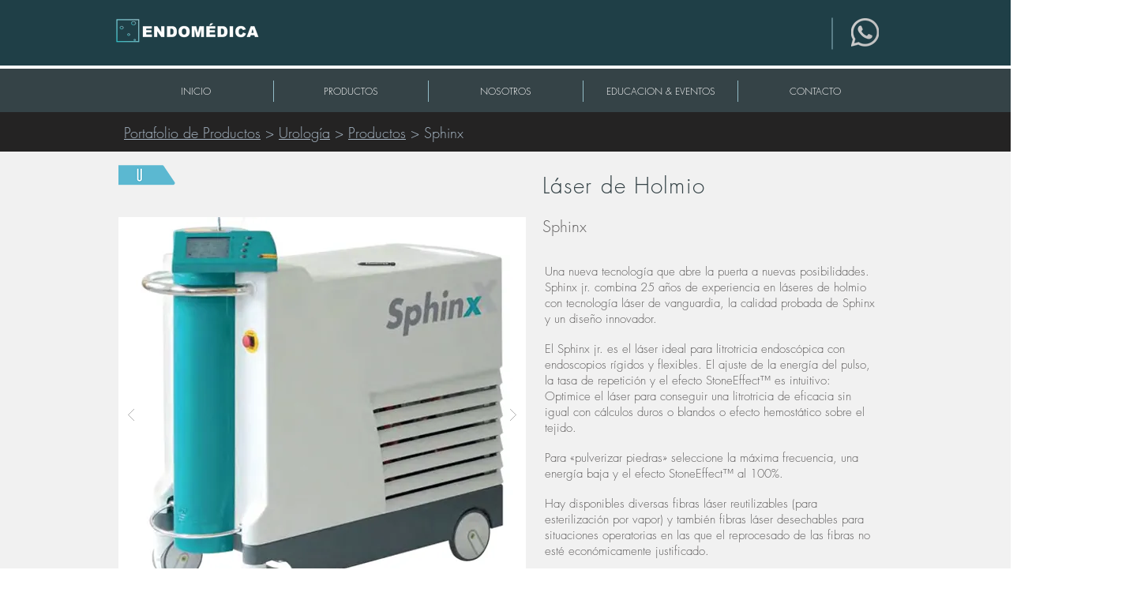

--- FILE ---
content_type: text/html; charset=UTF-8
request_url: https://www.endomedica.com/sphinx
body_size: 156586
content:
<!DOCTYPE html>
<html lang="es">
<head>
  
  <!-- SEO Tags -->
  <title>Urología | Láser de Holmio | Sphinx</title>
  <meta name="description" content="En nuestra línea de Urología podrá encontrar productos para mejorar los trastornos urológicos de los pacientes, como equipos para la medición del flujo urinario, diagnóstico y rehabilitación del piso pélvico, entre otros."/>
  <link rel="canonical" href="https://www.endomedica.com/sphinx"/>
  <meta property="og:title" content="Urología | Láser de Holmio | Sphinx"/>
  <meta property="og:description" content="En nuestra línea de Urología podrá encontrar productos para mejorar los trastornos urológicos de los pacientes, como equipos para la medición del flujo urinario, diagnóstico y rehabilitación del piso pélvico, entre otros."/>
  <meta property="og:image" content="https://static.wixstatic.com/media/88effd_4bbad431fc0c4fcdafcde36856b98c24%7Emv2.jpg/v1/fit/w_2500,h_1330,al_c/88effd_4bbad431fc0c4fcdafcde36856b98c24%7Emv2.jpg"/>
  <meta property="og:image:width" content="2500"/>
  <meta property="og:image:height" content="1330"/>
  <meta property="og:url" content="https://www.endomedica.com/sphinx"/>
  <meta property="og:site_name" content="endomedica"/>
  <meta property="og:type" content="website"/>
  <meta name="keywords" content="Litotricia Láser, litotricia, equipo médico, portátil, urología, lisa laser, laser holmio, NLPC, Coledocolitiasis, Estenosis, Incisiones, Tumores de vejiga, Condilomas, Ablación de tejido."/>
  <link rel="alternate" href="https://www.endomedica.com/sphinx" hreflang="x-default"/>
  <link rel="alternate" href="https://www.endomedica.com/sphinx" hreflang="es-es"/>
  <meta name="fb_admins_meta_tag" content="endomedicamx"/>
  <meta name="google-site-verification" content="GWuJ17Ka7z8LTKP_6Oo3zlXwSKxvyj2UW-pflmkHdyM"/>
  <meta property="fb:admins" content="endomedicamx"/>
  <meta name="twitter:card" content="summary_large_image"/>
  <meta name="twitter:title" content="Urología | Láser de Holmio | Sphinx"/>
  <meta name="twitter:description" content="En nuestra línea de Urología podrá encontrar productos para mejorar los trastornos urológicos de los pacientes, como equipos para la medición del flujo urinario, diagnóstico y rehabilitación del piso pélvico, entre otros."/>
  <meta name="twitter:image" content="https://static.wixstatic.com/media/88effd_4bbad431fc0c4fcdafcde36856b98c24%7Emv2.jpg/v1/fit/w_2500,h_1330,al_c/88effd_4bbad431fc0c4fcdafcde36856b98c24%7Emv2.jpg"/>

  
  <meta charset='utf-8'>
  <meta name="viewport" content="width=device-width, initial-scale=1" id="wixDesktopViewport" />
  <meta http-equiv="X-UA-Compatible" content="IE=edge">
  <meta name="generator" content="Wix.com Website Builder"/>

  <link rel="icon" sizes="192x192" href="https://static.wixstatic.com/media/88effd_5ece598273c6428495021d30a9086810%7Emv2.jpg/v1/fill/w_192%2Ch_192%2Clg_1%2Cusm_0.66_1.00_0.01/88effd_5ece598273c6428495021d30a9086810%7Emv2.jpg" type="image/jpeg"/>
  <link rel="shortcut icon" href="https://static.wixstatic.com/media/88effd_5ece598273c6428495021d30a9086810%7Emv2.jpg/v1/fill/w_192%2Ch_192%2Clg_1%2Cusm_0.66_1.00_0.01/88effd_5ece598273c6428495021d30a9086810%7Emv2.jpg" type="image/jpeg"/>
  <link rel="apple-touch-icon" href="https://static.wixstatic.com/media/88effd_5ece598273c6428495021d30a9086810%7Emv2.jpg/v1/fill/w_180%2Ch_180%2Clg_1%2Cusm_0.66_1.00_0.01/88effd_5ece598273c6428495021d30a9086810%7Emv2.jpg" type="image/jpeg"/>

  <!-- Safari Pinned Tab Icon -->
  <!-- <link rel="mask-icon" href="https://static.wixstatic.com/media/88effd_5ece598273c6428495021d30a9086810%7Emv2.jpg/v1/fill/w_192%2Ch_192%2Clg_1%2Cusm_0.66_1.00_0.01/88effd_5ece598273c6428495021d30a9086810%7Emv2.jpg"> -->

  <!-- Original trials -->
  


  <!-- Segmenter Polyfill -->
  <script>
    if (!window.Intl || !window.Intl.Segmenter) {
      (function() {
        var script = document.createElement('script');
        script.src = 'https://static.parastorage.com/unpkg/@formatjs/intl-segmenter@11.7.10/polyfill.iife.js';
        document.head.appendChild(script);
      })();
    }
  </script>

  <!-- Legacy Polyfills -->
  <script nomodule="" src="https://static.parastorage.com/unpkg/core-js-bundle@3.2.1/minified.js"></script>
  <script nomodule="" src="https://static.parastorage.com/unpkg/focus-within-polyfill@5.0.9/dist/focus-within-polyfill.js"></script>

  <!-- Performance API Polyfills -->
  <script>
  (function () {
    var noop = function noop() {};
    if ("performance" in window === false) {
      window.performance = {};
    }
    window.performance.mark = performance.mark || noop;
    window.performance.measure = performance.measure || noop;
    if ("now" in window.performance === false) {
      var nowOffset = Date.now();
      if (performance.timing && performance.timing.navigationStart) {
        nowOffset = performance.timing.navigationStart;
      }
      window.performance.now = function now() {
        return Date.now() - nowOffset;
      };
    }
  })();
  </script>

  <!-- Globals Definitions -->
  <script>
    (function () {
      var now = Date.now()
      window.initialTimestamps = {
        initialTimestamp: now,
        initialRequestTimestamp: Math.round(performance.timeOrigin ? performance.timeOrigin : now - performance.now())
      }

      window.thunderboltTag = "QA_READY"
      window.thunderboltVersion = "1.16787.0"
    })();
  </script>

  <!-- Essential Viewer Model -->
  <script type="application/json" id="wix-essential-viewer-model">{"fleetConfig":{"fleetName":"thunderbolt-seo-renderer-gradual","type":"Rollout","code":1},"mode":{"qa":false,"enableTestApi":false,"debug":false,"ssrIndicator":false,"ssrOnly":false,"siteAssetsFallback":"enable","versionIndicator":false},"componentsLibrariesTopology":[{"artifactId":"editor-elements","namespace":"wixui","url":"https:\/\/static.parastorage.com\/services\/editor-elements\/1.14855.0"},{"artifactId":"editor-elements","namespace":"dsgnsys","url":"https:\/\/static.parastorage.com\/services\/editor-elements\/1.14855.0"}],"siteFeaturesConfigs":{"sessionManager":{"isRunningInDifferentSiteContext":false}},"language":{"userLanguage":"es"},"siteAssets":{"clientTopology":{"mediaRootUrl":"https:\/\/static.wixstatic.com","scriptsUrl":"static.parastorage.com","staticMediaUrl":"https:\/\/static.wixstatic.com\/media","moduleRepoUrl":"https:\/\/static.parastorage.com\/unpkg","fileRepoUrl":"https:\/\/static.parastorage.com\/services","viewerAppsUrl":"https:\/\/viewer-apps.parastorage.com","viewerAssetsUrl":"https:\/\/viewer-assets.parastorage.com","siteAssetsUrl":"https:\/\/siteassets.parastorage.com","pageJsonServerUrls":["https:\/\/pages.parastorage.com","https:\/\/staticorigin.wixstatic.com","https:\/\/www.endomedica.com","https:\/\/fallback.wix.com\/wix-html-editor-pages-webapp\/page"],"pathOfTBModulesInFileRepoForFallback":"wix-thunderbolt\/dist\/"}},"siteFeatures":["accessibility","appMonitoring","assetsLoader","businessLogger","captcha","clickHandlerRegistrar","commonConfig","componentsLoader","componentsRegistry","consentPolicy","cookiesManager","cyclicTabbing","domSelectors","environmentWixCodeSdk","environment","lightbox","locationWixCodeSdk","mpaNavigation","multilingual","navigationManager","navigationPhases","ooi","pages","panorama","renderer","reporter","routerFetch","router","scrollRestoration","seoWixCodeSdk","seo","sessionManager","siteMembersWixCodeSdk","siteMembers","siteScrollBlocker","siteWixCodeSdk","speculationRules","ssrCache","stores","structureApi","thunderboltInitializer","tpaCommons","translations","usedPlatformApis","warmupData","windowMessageRegistrar","windowWixCodeSdk","wixCustomElementComponent","wixEmbedsApi","componentsReact","platform"],"site":{"externalBaseUrl":"https:\/\/www.endomedica.com","isSEO":true},"media":{"staticMediaUrl":"https:\/\/static.wixstatic.com\/media","mediaRootUrl":"https:\/\/static.wixstatic.com\/","staticVideoUrl":"https:\/\/video.wixstatic.com\/"},"requestUrl":"https:\/\/www.endomedica.com\/sphinx","rollout":{"siteAssetsVersionsRollout":false,"isDACRollout":0,"isTBRollout":true},"commonConfig":{"brand":"wix","host":"VIEWER","bsi":"","consentPolicy":{},"consentPolicyHeader":{},"siteRevision":"1380","renderingFlow":"NONE","language":"es","locale":"es-es"},"interactionSampleRatio":0.01,"dynamicModelUrl":"https:\/\/www.endomedica.com\/_api\/v2\/dynamicmodel","accessTokensUrl":"https:\/\/www.endomedica.com\/_api\/v1\/access-tokens","isExcludedFromSecurityExperiments":false,"experiments":{"specs.thunderbolt.hardenFetchAndXHR":true,"specs.thunderbolt.securityExperiments":true}}</script>
  <script>window.viewerModel = JSON.parse(document.getElementById('wix-essential-viewer-model').textContent)</script>

  <script>
    window.commonConfig = viewerModel.commonConfig
  </script>

  
  <!-- BEGIN handleAccessTokens bundle -->

  <script data-url="https://static.parastorage.com/services/wix-thunderbolt/dist/handleAccessTokens.inline.4f2f9a53.bundle.min.js">(()=>{"use strict";function e(e){let{context:o,property:r,value:n,enumerable:i=!0}=e,c=e.get,l=e.set;if(!r||void 0===n&&!c&&!l)return new Error("property and value are required");let a=o||globalThis,s=a?.[r],u={};if(void 0!==n)u.value=n;else{if(c){let e=t(c);e&&(u.get=e)}if(l){let e=t(l);e&&(u.set=e)}}let p={...u,enumerable:i||!1,configurable:!1};void 0!==n&&(p.writable=!1);try{Object.defineProperty(a,r,p)}catch(e){return e instanceof TypeError?s:e}return s}function t(e,t){return"function"==typeof e?e:!0===e?.async&&"function"==typeof e.func?t?async function(t){return e.func(t)}:async function(){return e.func()}:"function"==typeof e?.func?e.func:void 0}try{e({property:"strictDefine",value:e})}catch{}try{e({property:"defineStrictObject",value:r})}catch{}try{e({property:"defineStrictMethod",value:n})}catch{}var o=["toString","toLocaleString","valueOf","constructor","prototype"];function r(t){let{context:n,property:c,propertiesToExclude:l=[],skipPrototype:a=!1,hardenPrototypePropertiesToExclude:s=[]}=t;if(!c)return new Error("property is required");let u=(n||globalThis)[c],p={},f=i(n,c);u&&("object"==typeof u||"function"==typeof u)&&Reflect.ownKeys(u).forEach(t=>{if(!l.includes(t)&&!o.includes(t)){let o=i(u,t);if(o&&(o.writable||o.configurable)){let{value:r,get:n,set:i,enumerable:c=!1}=o,l={};void 0!==r?l.value=r:n?l.get=n:i&&(l.set=i);try{let o=e({context:u,property:t,...l,enumerable:c});p[t]=o}catch(e){if(!(e instanceof TypeError))throw e;try{p[t]=o.value||o.get||o.set}catch{}}}}});let d={originalObject:u,originalProperties:p};if(!a&&void 0!==u?.prototype){let e=r({context:u,property:"prototype",propertiesToExclude:s,skipPrototype:!0});e instanceof Error||(d.originalPrototype=e?.originalObject,d.originalPrototypeProperties=e?.originalProperties)}return e({context:n,property:c,value:u,enumerable:f?.enumerable}),d}function n(t,o){let r=(o||globalThis)[t],n=i(o||globalThis,t);return r&&n&&(n.writable||n.configurable)?(Object.freeze(r),e({context:globalThis,property:t,value:r})):r}function i(e,t){if(e&&t)try{return Reflect.getOwnPropertyDescriptor(e,t)}catch{return}}function c(e){if("string"!=typeof e)return e;try{return decodeURIComponent(e).toLowerCase().trim()}catch{return e.toLowerCase().trim()}}function l(e,t){let o="";if("string"==typeof e)o=e.split("=")[0]?.trim()||"";else{if(!e||"string"!=typeof e.name)return!1;o=e.name}return t.has(c(o)||"")}function a(e,t){let o;return o="string"==typeof e?e.split(";").map(e=>e.trim()).filter(e=>e.length>0):e||[],o.filter(e=>!l(e,t))}var s=null;function u(){return null===s&&(s=typeof Document>"u"?void 0:Object.getOwnPropertyDescriptor(Document.prototype,"cookie")),s}function p(t,o){if(!globalThis?.cookieStore)return;let r=globalThis.cookieStore.get.bind(globalThis.cookieStore),n=globalThis.cookieStore.getAll.bind(globalThis.cookieStore),i=globalThis.cookieStore.set.bind(globalThis.cookieStore),c=globalThis.cookieStore.delete.bind(globalThis.cookieStore);return e({context:globalThis.CookieStore.prototype,property:"get",value:async function(e){return l(("string"==typeof e?e:e.name)||"",t)?null:r.call(this,e)},enumerable:!0}),e({context:globalThis.CookieStore.prototype,property:"getAll",value:async function(){return a(await n.apply(this,Array.from(arguments)),t)},enumerable:!0}),e({context:globalThis.CookieStore.prototype,property:"set",value:async function(){let e=Array.from(arguments);if(!l(1===e.length?e[0].name:e[0],t))return i.apply(this,e);o&&console.warn(o)},enumerable:!0}),e({context:globalThis.CookieStore.prototype,property:"delete",value:async function(){let e=Array.from(arguments);if(!l(1===e.length?e[0].name:e[0],t))return c.apply(this,e)},enumerable:!0}),e({context:globalThis.cookieStore,property:"prototype",value:globalThis.CookieStore.prototype,enumerable:!1}),e({context:globalThis,property:"cookieStore",value:globalThis.cookieStore,enumerable:!0}),{get:r,getAll:n,set:i,delete:c}}var f=["TextEncoder","TextDecoder","XMLHttpRequestEventTarget","EventTarget","URL","JSON","Reflect","Object","Array","Map","Set","WeakMap","WeakSet","Promise","Symbol","Error"],d=["addEventListener","removeEventListener","dispatchEvent","encodeURI","encodeURIComponent","decodeURI","decodeURIComponent"];const y=(e,t)=>{try{const o=t?t.get.call(document):document.cookie;return o.split(";").map(e=>e.trim()).filter(t=>t?.startsWith(e))[0]?.split("=")[1]}catch(e){return""}},g=(e="",t="",o="/")=>`${e}=; ${t?`domain=${t};`:""} max-age=0; path=${o}; expires=Thu, 01 Jan 1970 00:00:01 GMT`;function m(){(function(){if("undefined"!=typeof window){const e=performance.getEntriesByType("navigation")[0];return"back_forward"===(e?.type||"")}return!1})()&&function(){const{counter:e}=function(){const e=b("getItem");if(e){const[t,o]=e.split("-"),r=o?parseInt(o,10):0;if(r>=3){const e=t?Number(t):0;if(Date.now()-e>6e4)return{counter:0}}return{counter:r}}return{counter:0}}();e<3?(!function(e=1){b("setItem",`${Date.now()}-${e}`)}(e+1),window.location.reload()):console.error("ATS: Max reload attempts reached")}()}function b(e,t){try{return sessionStorage[e]("reload",t||"")}catch(e){console.error("ATS: Error calling sessionStorage:",e)}}const h="client-session-bind",v="sec-fetch-unsupported",{experiments:w}=window.viewerModel,T=[h,"client-binding",v,"svSession","smSession","server-session-bind","wixSession2","wixSession3"].map(e=>e.toLowerCase()),{cookie:S}=function(t,o){let r=new Set(t);return e({context:document,property:"cookie",set:{func:e=>function(e,t,o,r){let n=u(),i=c(t.split(";")[0]||"")||"";[...o].every(e=>!i.startsWith(e.toLowerCase()))&&n?.set?n.set.call(e,t):r&&console.warn(r)}(document,e,r,o)},get:{func:()=>function(e,t){let o=u();if(!o?.get)throw new Error("Cookie descriptor or getter not available");return a(o.get.call(e),t).join("; ")}(document,r)},enumerable:!0}),{cookieStore:p(r,o),cookie:u()}}(T),k="tbReady",x="security_overrideGlobals",{experiments:E,siteFeaturesConfigs:C,accessTokensUrl:P}=window.viewerModel,R=P,M={},O=(()=>{const e=y(h,S);if(w["specs.thunderbolt.browserCacheReload"]){y(v,S)||e?b("removeItem"):m()}return(()=>{const e=g(h),t=g(h,location.hostname);S.set.call(document,e),S.set.call(document,t)})(),e})();O&&(M["client-binding"]=O);const D=fetch;addEventListener(k,function e(t){const{logger:o}=t.detail;try{window.tb.init({fetch:D,fetchHeaders:M})}catch(e){const t=new Error("TB003");o.meter(`${x}_${t.message}`,{paramsOverrides:{errorType:x,eventString:t.message}}),window?.viewerModel?.mode.debug&&console.error(e)}finally{removeEventListener(k,e)}}),E["specs.thunderbolt.hardenFetchAndXHR"]||(window.fetchDynamicModel=()=>C.sessionManager.isRunningInDifferentSiteContext?Promise.resolve({}):fetch(R,{credentials:"same-origin",headers:M}).then(function(e){if(!e.ok)throw new Error(`[${e.status}]${e.statusText}`);return e.json()}),window.dynamicModelPromise=window.fetchDynamicModel())})();
//# sourceMappingURL=https://static.parastorage.com/services/wix-thunderbolt/dist/handleAccessTokens.inline.4f2f9a53.bundle.min.js.map</script>

<!-- END handleAccessTokens bundle -->

<!-- BEGIN overrideGlobals bundle -->

<script data-url="https://static.parastorage.com/services/wix-thunderbolt/dist/overrideGlobals.inline.ec13bfcf.bundle.min.js">(()=>{"use strict";function e(e){let{context:r,property:o,value:n,enumerable:i=!0}=e,c=e.get,a=e.set;if(!o||void 0===n&&!c&&!a)return new Error("property and value are required");let l=r||globalThis,u=l?.[o],s={};if(void 0!==n)s.value=n;else{if(c){let e=t(c);e&&(s.get=e)}if(a){let e=t(a);e&&(s.set=e)}}let p={...s,enumerable:i||!1,configurable:!1};void 0!==n&&(p.writable=!1);try{Object.defineProperty(l,o,p)}catch(e){return e instanceof TypeError?u:e}return u}function t(e,t){return"function"==typeof e?e:!0===e?.async&&"function"==typeof e.func?t?async function(t){return e.func(t)}:async function(){return e.func()}:"function"==typeof e?.func?e.func:void 0}try{e({property:"strictDefine",value:e})}catch{}try{e({property:"defineStrictObject",value:o})}catch{}try{e({property:"defineStrictMethod",value:n})}catch{}var r=["toString","toLocaleString","valueOf","constructor","prototype"];function o(t){let{context:n,property:c,propertiesToExclude:a=[],skipPrototype:l=!1,hardenPrototypePropertiesToExclude:u=[]}=t;if(!c)return new Error("property is required");let s=(n||globalThis)[c],p={},f=i(n,c);s&&("object"==typeof s||"function"==typeof s)&&Reflect.ownKeys(s).forEach(t=>{if(!a.includes(t)&&!r.includes(t)){let r=i(s,t);if(r&&(r.writable||r.configurable)){let{value:o,get:n,set:i,enumerable:c=!1}=r,a={};void 0!==o?a.value=o:n?a.get=n:i&&(a.set=i);try{let r=e({context:s,property:t,...a,enumerable:c});p[t]=r}catch(e){if(!(e instanceof TypeError))throw e;try{p[t]=r.value||r.get||r.set}catch{}}}}});let d={originalObject:s,originalProperties:p};if(!l&&void 0!==s?.prototype){let e=o({context:s,property:"prototype",propertiesToExclude:u,skipPrototype:!0});e instanceof Error||(d.originalPrototype=e?.originalObject,d.originalPrototypeProperties=e?.originalProperties)}return e({context:n,property:c,value:s,enumerable:f?.enumerable}),d}function n(t,r){let o=(r||globalThis)[t],n=i(r||globalThis,t);return o&&n&&(n.writable||n.configurable)?(Object.freeze(o),e({context:globalThis,property:t,value:o})):o}function i(e,t){if(e&&t)try{return Reflect.getOwnPropertyDescriptor(e,t)}catch{return}}function c(e){if("string"!=typeof e)return e;try{return decodeURIComponent(e).toLowerCase().trim()}catch{return e.toLowerCase().trim()}}function a(e,t){return e instanceof Headers?e.forEach((r,o)=>{l(o,t)||e.delete(o)}):Object.keys(e).forEach(r=>{l(r,t)||delete e[r]}),e}function l(e,t){return!t.has(c(e)||"")}function u(e,t){let r=!0,o=function(e){let t,r;if(globalThis.Request&&e instanceof Request)t=e.url;else{if("function"!=typeof e?.toString)throw new Error("Unsupported type for url");t=e.toString()}try{return new URL(t).pathname}catch{return r=t.replace(/#.+/gi,"").split("?").shift(),r.startsWith("/")?r:`/${r}`}}(e),n=c(o);return n&&t.some(e=>n.includes(e))&&(r=!1),r}function s(t,r,o){let n=fetch,i=XMLHttpRequest,c=new Set(r);function s(){let e=new i,r=e.open,n=e.setRequestHeader;return e.open=function(){let n=Array.from(arguments),i=n[1];if(n.length<2||u(i,t))return r.apply(e,n);throw new Error(o||`Request not allowed for path ${i}`)},e.setRequestHeader=function(t,r){l(decodeURIComponent(t),c)&&n.call(e,t,r)},e}return e({property:"fetch",value:function(){let e=function(e,t){return globalThis.Request&&e[0]instanceof Request&&e[0]?.headers?a(e[0].headers,t):e[1]?.headers&&a(e[1].headers,t),e}(arguments,c);return u(arguments[0],t)?n.apply(globalThis,Array.from(e)):new Promise((e,t)=>{t(new Error(o||`Request not allowed for path ${arguments[0]}`))})},enumerable:!0}),e({property:"XMLHttpRequest",value:s,enumerable:!0}),Object.keys(i).forEach(e=>{s[e]=i[e]}),{fetch:n,XMLHttpRequest:i}}var p=["TextEncoder","TextDecoder","XMLHttpRequestEventTarget","EventTarget","URL","JSON","Reflect","Object","Array","Map","Set","WeakMap","WeakSet","Promise","Symbol","Error"],f=["addEventListener","removeEventListener","dispatchEvent","encodeURI","encodeURIComponent","decodeURI","decodeURIComponent"];const d=function(){let t=globalThis.open,r=document.open;function o(e,r,o){let n="string"!=typeof e,i=t.call(window,e,r,o);return n||e&&function(e){return e.startsWith("//")&&/(?:[a-z0-9](?:[a-z0-9-]{0,61}[a-z0-9])?\.)+[a-z0-9][a-z0-9-]{0,61}[a-z0-9]/g.test(`${location.protocol}:${e}`)&&(e=`${location.protocol}${e}`),!e.startsWith("http")||new URL(e).hostname===location.hostname}(e)?{}:i}return e({property:"open",value:o,context:globalThis,enumerable:!0}),e({property:"open",value:function(e,t,n){return e?o(e,t,n):r.call(document,e||"",t||"",n||"")},context:document,enumerable:!0}),{open:t,documentOpen:r}},y=function(){let t=document.createElement,r=Element.prototype.setAttribute,o=Element.prototype.setAttributeNS;return e({property:"createElement",context:document,value:function(n,i){let a=t.call(document,n,i);if("iframe"===c(n)){e({property:"srcdoc",context:a,get:()=>"",set:()=>{console.warn("`srcdoc` is not allowed in iframe elements.")}});let t=function(e,t){"srcdoc"!==e.toLowerCase()?r.call(a,e,t):console.warn("`srcdoc` attribute is not allowed to be set.")},n=function(e,t,r){"srcdoc"!==t.toLowerCase()?o.call(a,e,t,r):console.warn("`srcdoc` attribute is not allowed to be set.")};a.setAttribute=t,a.setAttributeNS=n}return a},enumerable:!0}),{createElement:t,setAttribute:r,setAttributeNS:o}},m=["client-binding"],b=["/_api/v1/access-tokens","/_api/v2/dynamicmodel","/_api/one-app-session-web/v3/businesses"],h=function(){let t=setTimeout,r=setInterval;return o("setTimeout",0,globalThis),o("setInterval",0,globalThis),{setTimeout:t,setInterval:r};function o(t,r,o){let n=o||globalThis,i=n[t];if(!i||"function"!=typeof i)throw new Error(`Function ${t} not found or is not a function`);e({property:t,value:function(){let e=Array.from(arguments);if("string"!=typeof e[r])return i.apply(n,e);console.warn(`Calling ${t} with a String Argument at index ${r} is not allowed`)},context:o,enumerable:!0})}},v=function(){if(navigator&&"serviceWorker"in navigator){let t=navigator.serviceWorker.register;return e({context:navigator.serviceWorker,property:"register",value:function(){console.log("Service worker registration is not allowed")},enumerable:!0}),{register:t}}return{}};performance.mark("overrideGlobals started");const{isExcludedFromSecurityExperiments:g,experiments:w}=window.viewerModel,E=!g&&w["specs.thunderbolt.securityExperiments"];try{d(),E&&y(),w["specs.thunderbolt.hardenFetchAndXHR"]&&E&&s(b,m),v(),(e=>{let t=[],r=[];r=r.concat(["TextEncoder","TextDecoder"]),e&&(r=r.concat(["XMLHttpRequestEventTarget","EventTarget"])),r=r.concat(["URL","JSON"]),e&&(t=t.concat(["addEventListener","removeEventListener"])),t=t.concat(["encodeURI","encodeURIComponent","decodeURI","decodeURIComponent"]),r=r.concat(["String","Number"]),e&&r.push("Object"),r=r.concat(["Reflect"]),t.forEach(e=>{n(e),["addEventListener","removeEventListener"].includes(e)&&n(e,document)}),r.forEach(e=>{o({property:e})})})(E),E&&h()}catch(e){window?.viewerModel?.mode.debug&&console.error(e);const t=new Error("TB006");window.fedops?.reportError(t,"security_overrideGlobals"),window.Sentry?window.Sentry.captureException(t):globalThis.defineStrictProperty("sentryBuffer",[t],window,!1)}performance.mark("overrideGlobals ended")})();
//# sourceMappingURL=https://static.parastorage.com/services/wix-thunderbolt/dist/overrideGlobals.inline.ec13bfcf.bundle.min.js.map</script>

<!-- END overrideGlobals bundle -->


  
  <script>
    window.commonConfig = viewerModel.commonConfig

	
  </script>

  <!-- Initial CSS -->
  <style data-url="https://static.parastorage.com/services/wix-thunderbolt/dist/main.347af09f.min.css">@keyframes slide-horizontal-new{0%{transform:translateX(100%)}}@keyframes slide-horizontal-old{80%{opacity:1}to{opacity:0;transform:translateX(-100%)}}@keyframes slide-vertical-new{0%{transform:translateY(-100%)}}@keyframes slide-vertical-old{80%{opacity:1}to{opacity:0;transform:translateY(100%)}}@keyframes out-in-new{0%{opacity:0}}@keyframes out-in-old{to{opacity:0}}:root:active-view-transition{view-transition-name:none}::view-transition{pointer-events:none}:root:active-view-transition::view-transition-new(page-group),:root:active-view-transition::view-transition-old(page-group){animation-duration:.6s;cursor:wait;pointer-events:all}:root:active-view-transition-type(SlideHorizontal)::view-transition-old(page-group){animation:slide-horizontal-old .6s cubic-bezier(.83,0,.17,1) forwards;mix-blend-mode:normal}:root:active-view-transition-type(SlideHorizontal)::view-transition-new(page-group){animation:slide-horizontal-new .6s cubic-bezier(.83,0,.17,1) backwards;mix-blend-mode:normal}:root:active-view-transition-type(SlideVertical)::view-transition-old(page-group){animation:slide-vertical-old .6s cubic-bezier(.83,0,.17,1) forwards;mix-blend-mode:normal}:root:active-view-transition-type(SlideVertical)::view-transition-new(page-group){animation:slide-vertical-new .6s cubic-bezier(.83,0,.17,1) backwards;mix-blend-mode:normal}:root:active-view-transition-type(OutIn)::view-transition-old(page-group){animation:out-in-old .35s cubic-bezier(.22,1,.36,1) forwards}:root:active-view-transition-type(OutIn)::view-transition-new(page-group){animation:out-in-new .35s cubic-bezier(.64,0,.78,0) .35s backwards}@media(prefers-reduced-motion:reduce){::view-transition-group(*),::view-transition-new(*),::view-transition-old(*){animation:none!important}}body,html{background:transparent;border:0;margin:0;outline:0;padding:0;vertical-align:baseline}body{--scrollbar-width:0px;font-family:Arial,Helvetica,sans-serif;font-size:10px}body,html{height:100%}body{overflow-x:auto;overflow-y:scroll}body:not(.responsive) #site-root{min-width:var(--site-width);width:100%}body:not([data-js-loaded]) [data-hide-prejs]{visibility:hidden}interact-element{display:contents}#SITE_CONTAINER{position:relative}:root{--one-unit:1vw;--section-max-width:9999px;--spx-stopper-max:9999px;--spx-stopper-min:0px;--browser-zoom:1}@supports(-webkit-appearance:none) and (stroke-color:transparent){:root{--safari-sticky-fix:opacity;--experimental-safari-sticky-fix:translateZ(0)}}@supports(container-type:inline-size){:root{--one-unit:1cqw}}[id^=oldHoverBox-]{mix-blend-mode:plus-lighter;transition:opacity .5s ease,visibility .5s ease}[data-mesh-id$=inlineContent-gridContainer]:has(>[id^=oldHoverBox-]){isolation:isolate}</style>
<style data-url="https://static.parastorage.com/services/wix-thunderbolt/dist/main.renderer.9cb0985f.min.css">a,abbr,acronym,address,applet,b,big,blockquote,button,caption,center,cite,code,dd,del,dfn,div,dl,dt,em,fieldset,font,footer,form,h1,h2,h3,h4,h5,h6,header,i,iframe,img,ins,kbd,label,legend,li,nav,object,ol,p,pre,q,s,samp,section,small,span,strike,strong,sub,sup,table,tbody,td,tfoot,th,thead,title,tr,tt,u,ul,var{background:transparent;border:0;margin:0;outline:0;padding:0;vertical-align:baseline}input,select,textarea{box-sizing:border-box;font-family:Helvetica,Arial,sans-serif}ol,ul{list-style:none}blockquote,q{quotes:none}ins{text-decoration:none}del{text-decoration:line-through}table{border-collapse:collapse;border-spacing:0}a{cursor:pointer;text-decoration:none}.testStyles{overflow-y:hidden}.reset-button{-webkit-appearance:none;background:none;border:0;color:inherit;font:inherit;line-height:normal;outline:0;overflow:visible;padding:0;-webkit-user-select:none;-moz-user-select:none;-ms-user-select:none}:focus{outline:none}body.device-mobile-optimized:not(.disable-site-overflow){overflow-x:hidden;overflow-y:scroll}body.device-mobile-optimized:not(.responsive) #SITE_CONTAINER{margin-left:auto;margin-right:auto;overflow-x:visible;position:relative;width:320px}body.device-mobile-optimized:not(.responsive):not(.blockSiteScrolling) #SITE_CONTAINER{margin-top:0}body.device-mobile-optimized>*{max-width:100%!important}body.device-mobile-optimized #site-root{overflow-x:hidden;overflow-y:hidden}@supports(overflow:clip){body.device-mobile-optimized #site-root{overflow-x:clip;overflow-y:clip}}body.device-mobile-non-optimized #SITE_CONTAINER #site-root{overflow-x:clip;overflow-y:clip}body.device-mobile-non-optimized.fullScreenMode{background-color:#5f6360}body.device-mobile-non-optimized.fullScreenMode #MOBILE_ACTIONS_MENU,body.device-mobile-non-optimized.fullScreenMode #SITE_BACKGROUND,body.device-mobile-non-optimized.fullScreenMode #site-root,body.fullScreenMode #WIX_ADS{visibility:hidden}body.fullScreenMode{overflow-x:hidden!important;overflow-y:hidden!important}body.fullScreenMode.device-mobile-optimized #TINY_MENU{opacity:0;pointer-events:none}body.fullScreenMode-scrollable.device-mobile-optimized{overflow-x:hidden!important;overflow-y:auto!important}body.fullScreenMode-scrollable.device-mobile-optimized #masterPage,body.fullScreenMode-scrollable.device-mobile-optimized #site-root{overflow-x:hidden!important;overflow-y:hidden!important}body.fullScreenMode-scrollable.device-mobile-optimized #SITE_BACKGROUND,body.fullScreenMode-scrollable.device-mobile-optimized #masterPage{height:auto!important}body.fullScreenMode-scrollable.device-mobile-optimized #masterPage.mesh-layout{height:0!important}body.blockSiteScrolling,body.siteScrollingBlocked{position:fixed;width:100%}body.blockSiteScrolling #SITE_CONTAINER{margin-top:calc(var(--blocked-site-scroll-margin-top)*-1)}#site-root{margin:0 auto;min-height:100%;position:relative;top:var(--wix-ads-height)}#site-root img:not([src]){visibility:hidden}#site-root svg img:not([src]){visibility:visible}.auto-generated-link{color:inherit}#SCROLL_TO_BOTTOM,#SCROLL_TO_TOP{height:0}.has-click-trigger{cursor:pointer}.fullScreenOverlay{bottom:0;display:flex;justify-content:center;left:0;overflow-y:hidden;position:fixed;right:0;top:-60px;z-index:1005}.fullScreenOverlay>.fullScreenOverlayContent{bottom:0;left:0;margin:0 auto;overflow:hidden;position:absolute;right:0;top:60px;transform:translateZ(0)}[data-mesh-id$=centeredContent],[data-mesh-id$=form],[data-mesh-id$=inlineContent]{pointer-events:none;position:relative}[data-mesh-id$=-gridWrapper],[data-mesh-id$=-rotated-wrapper]{pointer-events:none}[data-mesh-id$=-gridContainer]>*,[data-mesh-id$=-rotated-wrapper]>*,[data-mesh-id$=inlineContent]>:not([data-mesh-id$=-gridContainer]){pointer-events:auto}.device-mobile-optimized #masterPage.mesh-layout #SOSP_CONTAINER_CUSTOM_ID{grid-area:2/1/3/2;-ms-grid-row:2;position:relative}#masterPage.mesh-layout{-ms-grid-rows:max-content max-content min-content max-content;-ms-grid-columns:100%;align-items:start;display:-ms-grid;display:grid;grid-template-columns:100%;grid-template-rows:max-content max-content min-content max-content;justify-content:stretch}#masterPage.mesh-layout #PAGES_CONTAINER,#masterPage.mesh-layout #SITE_FOOTER-placeholder,#masterPage.mesh-layout #SITE_FOOTER_WRAPPER,#masterPage.mesh-layout #SITE_HEADER-placeholder,#masterPage.mesh-layout #SITE_HEADER_WRAPPER,#masterPage.mesh-layout #SOSP_CONTAINER_CUSTOM_ID[data-state~=mobileView],#masterPage.mesh-layout #soapAfterPagesContainer,#masterPage.mesh-layout #soapBeforePagesContainer{-ms-grid-row-align:start;-ms-grid-column-align:start;-ms-grid-column:1}#masterPage.mesh-layout #SITE_HEADER-placeholder,#masterPage.mesh-layout #SITE_HEADER_WRAPPER{grid-area:1/1/2/2;-ms-grid-row:1}#masterPage.mesh-layout #PAGES_CONTAINER,#masterPage.mesh-layout #soapAfterPagesContainer,#masterPage.mesh-layout #soapBeforePagesContainer{grid-area:3/1/4/2;-ms-grid-row:3}#masterPage.mesh-layout #soapAfterPagesContainer,#masterPage.mesh-layout #soapBeforePagesContainer{width:100%}#masterPage.mesh-layout #PAGES_CONTAINER{align-self:stretch}#masterPage.mesh-layout main#PAGES_CONTAINER{display:block}#masterPage.mesh-layout #SITE_FOOTER-placeholder,#masterPage.mesh-layout #SITE_FOOTER_WRAPPER{grid-area:4/1/5/2;-ms-grid-row:4}#masterPage.mesh-layout #SITE_PAGES,#masterPage.mesh-layout [data-mesh-id=PAGES_CONTAINERcenteredContent],#masterPage.mesh-layout [data-mesh-id=PAGES_CONTAINERinlineContent]{height:100%}#masterPage.mesh-layout.desktop>*{width:100%}#masterPage.mesh-layout #PAGES_CONTAINER,#masterPage.mesh-layout #SITE_FOOTER,#masterPage.mesh-layout #SITE_FOOTER_WRAPPER,#masterPage.mesh-layout #SITE_HEADER,#masterPage.mesh-layout #SITE_HEADER_WRAPPER,#masterPage.mesh-layout #SITE_PAGES,#masterPage.mesh-layout #masterPageinlineContent{position:relative}#masterPage.mesh-layout #SITE_HEADER{grid-area:1/1/2/2}#masterPage.mesh-layout #SITE_FOOTER{grid-area:4/1/5/2}#masterPage.mesh-layout.overflow-x-clip #SITE_FOOTER,#masterPage.mesh-layout.overflow-x-clip #SITE_HEADER{overflow-x:clip}[data-z-counter]{z-index:0}[data-z-counter="0"]{z-index:auto}.wixSiteProperties{-webkit-font-smoothing:antialiased;-moz-osx-font-smoothing:grayscale}:root{--wst-button-color-fill-primary:rgb(var(--color_48));--wst-button-color-border-primary:rgb(var(--color_49));--wst-button-color-text-primary:rgb(var(--color_50));--wst-button-color-fill-primary-hover:rgb(var(--color_51));--wst-button-color-border-primary-hover:rgb(var(--color_52));--wst-button-color-text-primary-hover:rgb(var(--color_53));--wst-button-color-fill-primary-disabled:rgb(var(--color_54));--wst-button-color-border-primary-disabled:rgb(var(--color_55));--wst-button-color-text-primary-disabled:rgb(var(--color_56));--wst-button-color-fill-secondary:rgb(var(--color_57));--wst-button-color-border-secondary:rgb(var(--color_58));--wst-button-color-text-secondary:rgb(var(--color_59));--wst-button-color-fill-secondary-hover:rgb(var(--color_60));--wst-button-color-border-secondary-hover:rgb(var(--color_61));--wst-button-color-text-secondary-hover:rgb(var(--color_62));--wst-button-color-fill-secondary-disabled:rgb(var(--color_63));--wst-button-color-border-secondary-disabled:rgb(var(--color_64));--wst-button-color-text-secondary-disabled:rgb(var(--color_65));--wst-color-fill-base-1:rgb(var(--color_36));--wst-color-fill-base-2:rgb(var(--color_37));--wst-color-fill-base-shade-1:rgb(var(--color_38));--wst-color-fill-base-shade-2:rgb(var(--color_39));--wst-color-fill-base-shade-3:rgb(var(--color_40));--wst-color-fill-accent-1:rgb(var(--color_41));--wst-color-fill-accent-2:rgb(var(--color_42));--wst-color-fill-accent-3:rgb(var(--color_43));--wst-color-fill-accent-4:rgb(var(--color_44));--wst-color-fill-background-primary:rgb(var(--color_11));--wst-color-fill-background-secondary:rgb(var(--color_12));--wst-color-text-primary:rgb(var(--color_15));--wst-color-text-secondary:rgb(var(--color_14));--wst-color-action:rgb(var(--color_18));--wst-color-disabled:rgb(var(--color_39));--wst-color-title:rgb(var(--color_45));--wst-color-subtitle:rgb(var(--color_46));--wst-color-line:rgb(var(--color_47));--wst-font-style-h2:var(--font_2);--wst-font-style-h3:var(--font_3);--wst-font-style-h4:var(--font_4);--wst-font-style-h5:var(--font_5);--wst-font-style-h6:var(--font_6);--wst-font-style-body-large:var(--font_7);--wst-font-style-body-medium:var(--font_8);--wst-font-style-body-small:var(--font_9);--wst-font-style-body-x-small:var(--font_10);--wst-color-custom-1:rgb(var(--color_13));--wst-color-custom-2:rgb(var(--color_16));--wst-color-custom-3:rgb(var(--color_17));--wst-color-custom-4:rgb(var(--color_19));--wst-color-custom-5:rgb(var(--color_20));--wst-color-custom-6:rgb(var(--color_21));--wst-color-custom-7:rgb(var(--color_22));--wst-color-custom-8:rgb(var(--color_23));--wst-color-custom-9:rgb(var(--color_24));--wst-color-custom-10:rgb(var(--color_25));--wst-color-custom-11:rgb(var(--color_26));--wst-color-custom-12:rgb(var(--color_27));--wst-color-custom-13:rgb(var(--color_28));--wst-color-custom-14:rgb(var(--color_29));--wst-color-custom-15:rgb(var(--color_30));--wst-color-custom-16:rgb(var(--color_31));--wst-color-custom-17:rgb(var(--color_32));--wst-color-custom-18:rgb(var(--color_33));--wst-color-custom-19:rgb(var(--color_34));--wst-color-custom-20:rgb(var(--color_35))}.wix-presets-wrapper{display:contents}</style>

  <meta name="format-detection" content="telephone=no">
  <meta name="skype_toolbar" content="skype_toolbar_parser_compatible">
  
  

  

  

  <!-- head performance data start -->
  
  <!-- head performance data end -->
  

    


    
<style data-href="https://static.parastorage.com/services/editor-elements-library/dist/thunderbolt/rb_wixui.thunderbolt_bootstrap.a1b00b19.min.css">.cwL6XW{cursor:pointer}.sNF2R0{opacity:0}.hLoBV3{transition:opacity var(--transition-duration) cubic-bezier(.37,0,.63,1)}.Rdf41z,.hLoBV3{opacity:1}.ftlZWo{transition:opacity var(--transition-duration) cubic-bezier(.37,0,.63,1)}.ATGlOr,.ftlZWo{opacity:0}.KQSXD0{transition:opacity var(--transition-duration) cubic-bezier(.64,0,.78,0)}.KQSXD0,.pagQKE{opacity:1}._6zG5H{opacity:0;transition:opacity var(--transition-duration) cubic-bezier(.22,1,.36,1)}.BB49uC{transform:translateX(100%)}.j9xE1V{transition:transform var(--transition-duration) cubic-bezier(.87,0,.13,1)}.ICs7Rs,.j9xE1V{transform:translateX(0)}.DxijZJ{transition:transform var(--transition-duration) cubic-bezier(.87,0,.13,1)}.B5kjYq,.DxijZJ{transform:translateX(-100%)}.cJijIV{transition:transform var(--transition-duration) cubic-bezier(.87,0,.13,1)}.cJijIV,.hOxaWM{transform:translateX(0)}.T9p3fN{transform:translateX(100%);transition:transform var(--transition-duration) cubic-bezier(.87,0,.13,1)}.qDxYJm{transform:translateY(100%)}.aA9V0P{transition:transform var(--transition-duration) cubic-bezier(.87,0,.13,1)}.YPXPAS,.aA9V0P{transform:translateY(0)}.Xf2zsA{transition:transform var(--transition-duration) cubic-bezier(.87,0,.13,1)}.Xf2zsA,.y7Kt7s{transform:translateY(-100%)}.EeUgMu{transition:transform var(--transition-duration) cubic-bezier(.87,0,.13,1)}.EeUgMu,.fdHrtm{transform:translateY(0)}.WIFaG4{transform:translateY(100%);transition:transform var(--transition-duration) cubic-bezier(.87,0,.13,1)}body:not(.responsive) .JsJXaX{overflow-x:clip}:root:active-view-transition .JsJXaX{view-transition-name:page-group}.AnQkDU{display:grid;grid-template-columns:1fr;grid-template-rows:1fr;height:100%}.AnQkDU>div{align-self:stretch!important;grid-area:1/1/2/2;justify-self:stretch!important}.StylableButton2545352419__root{-archetype:box;border:none;box-sizing:border-box;cursor:pointer;display:block;height:100%;min-height:10px;min-width:10px;padding:0;touch-action:manipulation;width:100%}.StylableButton2545352419__root[disabled]{pointer-events:none}.StylableButton2545352419__root:not(:hover):not([disabled]).StylableButton2545352419--hasBackgroundColor{background-color:var(--corvid-background-color)!important}.StylableButton2545352419__root:hover:not([disabled]).StylableButton2545352419--hasHoverBackgroundColor{background-color:var(--corvid-hover-background-color)!important}.StylableButton2545352419__root:not(:hover)[disabled].StylableButton2545352419--hasDisabledBackgroundColor{background-color:var(--corvid-disabled-background-color)!important}.StylableButton2545352419__root:not(:hover):not([disabled]).StylableButton2545352419--hasBorderColor{border-color:var(--corvid-border-color)!important}.StylableButton2545352419__root:hover:not([disabled]).StylableButton2545352419--hasHoverBorderColor{border-color:var(--corvid-hover-border-color)!important}.StylableButton2545352419__root:not(:hover)[disabled].StylableButton2545352419--hasDisabledBorderColor{border-color:var(--corvid-disabled-border-color)!important}.StylableButton2545352419__root.StylableButton2545352419--hasBorderRadius{border-radius:var(--corvid-border-radius)!important}.StylableButton2545352419__root.StylableButton2545352419--hasBorderWidth{border-width:var(--corvid-border-width)!important}.StylableButton2545352419__root:not(:hover):not([disabled]).StylableButton2545352419--hasColor,.StylableButton2545352419__root:not(:hover):not([disabled]).StylableButton2545352419--hasColor .StylableButton2545352419__label{color:var(--corvid-color)!important}.StylableButton2545352419__root:hover:not([disabled]).StylableButton2545352419--hasHoverColor,.StylableButton2545352419__root:hover:not([disabled]).StylableButton2545352419--hasHoverColor .StylableButton2545352419__label{color:var(--corvid-hover-color)!important}.StylableButton2545352419__root:not(:hover)[disabled].StylableButton2545352419--hasDisabledColor,.StylableButton2545352419__root:not(:hover)[disabled].StylableButton2545352419--hasDisabledColor .StylableButton2545352419__label{color:var(--corvid-disabled-color)!important}.StylableButton2545352419__link{-archetype:box;box-sizing:border-box;color:#000;text-decoration:none}.StylableButton2545352419__container{align-items:center;display:flex;flex-basis:auto;flex-direction:row;flex-grow:1;height:100%;justify-content:center;overflow:hidden;transition:all .2s ease,visibility 0s;width:100%}.StylableButton2545352419__label{-archetype:text;-controller-part-type:LayoutChildDisplayDropdown,LayoutFlexChildSpacing(first);max-width:100%;min-width:1.8em;overflow:hidden;text-align:center;text-overflow:ellipsis;transition:inherit;white-space:nowrap}.StylableButton2545352419__root.StylableButton2545352419--isMaxContent .StylableButton2545352419__label{text-overflow:unset}.StylableButton2545352419__root.StylableButton2545352419--isWrapText .StylableButton2545352419__label{min-width:10px;overflow-wrap:break-word;white-space:break-spaces;word-break:break-word}.StylableButton2545352419__icon{-archetype:icon;-controller-part-type:LayoutChildDisplayDropdown,LayoutFlexChildSpacing(last);flex-shrink:0;height:50px;min-width:1px;transition:inherit}.StylableButton2545352419__icon.StylableButton2545352419--override{display:block!important}.StylableButton2545352419__icon svg,.StylableButton2545352419__icon>span{display:flex;height:inherit;width:inherit}.StylableButton2545352419__root:not(:hover):not([disalbed]).StylableButton2545352419--hasIconColor .StylableButton2545352419__icon svg{fill:var(--corvid-icon-color)!important;stroke:var(--corvid-icon-color)!important}.StylableButton2545352419__root:hover:not([disabled]).StylableButton2545352419--hasHoverIconColor .StylableButton2545352419__icon svg{fill:var(--corvid-hover-icon-color)!important;stroke:var(--corvid-hover-icon-color)!important}.StylableButton2545352419__root:not(:hover)[disabled].StylableButton2545352419--hasDisabledIconColor .StylableButton2545352419__icon svg{fill:var(--corvid-disabled-icon-color)!important;stroke:var(--corvid-disabled-icon-color)!important}.aeyn4z{bottom:0;left:0;position:absolute;right:0;top:0}.qQrFOK{cursor:pointer}.VDJedC{-webkit-tap-highlight-color:rgba(0,0,0,0);fill:var(--corvid-fill-color,var(--fill));fill-opacity:var(--fill-opacity);stroke:var(--corvid-stroke-color,var(--stroke));stroke-opacity:var(--stroke-opacity);stroke-width:var(--stroke-width);filter:var(--drop-shadow,none);opacity:var(--opacity);transform:var(--flip)}.VDJedC,.VDJedC svg{bottom:0;left:0;position:absolute;right:0;top:0}.VDJedC svg{height:var(--svg-calculated-height,100%);margin:auto;padding:var(--svg-calculated-padding,0);width:var(--svg-calculated-width,100%)}.VDJedC svg:not([data-type=ugc]){overflow:visible}.l4CAhn *{vector-effect:non-scaling-stroke}.Z_l5lU{-webkit-text-size-adjust:100%;-moz-text-size-adjust:100%;text-size-adjust:100%}ol.font_100,ul.font_100{color:#080808;font-family:"Arial, Helvetica, sans-serif",serif;font-size:10px;font-style:normal;font-variant:normal;font-weight:400;letter-spacing:normal;line-height:normal;margin:0;text-decoration:none}ol.font_100 li,ul.font_100 li{margin-bottom:12px}ol.wix-list-text-align,ul.wix-list-text-align{list-style-position:inside}ol.wix-list-text-align h1,ol.wix-list-text-align h2,ol.wix-list-text-align h3,ol.wix-list-text-align h4,ol.wix-list-text-align h5,ol.wix-list-text-align h6,ol.wix-list-text-align p,ul.wix-list-text-align h1,ul.wix-list-text-align h2,ul.wix-list-text-align h3,ul.wix-list-text-align h4,ul.wix-list-text-align h5,ul.wix-list-text-align h6,ul.wix-list-text-align p{display:inline}.HQSswv{cursor:pointer}.yi6otz{clip:rect(0 0 0 0);border:0;height:1px;margin:-1px;overflow:hidden;padding:0;position:absolute;width:1px}.zQ9jDz [data-attr-richtext-marker=true]{display:block}.zQ9jDz [data-attr-richtext-marker=true] table{border-collapse:collapse;margin:15px 0;width:100%}.zQ9jDz [data-attr-richtext-marker=true] table td{padding:12px;position:relative}.zQ9jDz [data-attr-richtext-marker=true] table td:after{border-bottom:1px solid currentColor;border-left:1px solid currentColor;bottom:0;content:"";left:0;opacity:.2;position:absolute;right:0;top:0}.zQ9jDz [data-attr-richtext-marker=true] table tr td:last-child:after{border-right:1px solid currentColor}.zQ9jDz [data-attr-richtext-marker=true] table tr:first-child td:after{border-top:1px solid currentColor}@supports(-webkit-appearance:none) and (stroke-color:transparent){.qvSjx3>*>:first-child{vertical-align:top}}@supports(-webkit-touch-callout:none){.qvSjx3>*>:first-child{vertical-align:top}}.LkZBpT :is(p,h1,h2,h3,h4,h5,h6,ul,ol,span[data-attr-richtext-marker],blockquote,div) [class$=rich-text__text],.LkZBpT :is(p,h1,h2,h3,h4,h5,h6,ul,ol,span[data-attr-richtext-marker],blockquote,div)[class$=rich-text__text]{color:var(--corvid-color,currentColor)}.LkZBpT :is(p,h1,h2,h3,h4,h5,h6,ul,ol,span[data-attr-richtext-marker],blockquote,div) span[style*=color]{color:var(--corvid-color,currentColor)!important}.Kbom4H{direction:var(--text-direction);min-height:var(--min-height);min-width:var(--min-width)}.Kbom4H .upNqi2{word-wrap:break-word;height:100%;overflow-wrap:break-word;position:relative;width:100%}.Kbom4H .upNqi2 ul{list-style:disc inside}.Kbom4H .upNqi2 li{margin-bottom:12px}.MMl86N blockquote,.MMl86N div,.MMl86N h1,.MMl86N h2,.MMl86N h3,.MMl86N h4,.MMl86N h5,.MMl86N h6,.MMl86N p{letter-spacing:normal;line-height:normal}.gYHZuN{min-height:var(--min-height);min-width:var(--min-width)}.gYHZuN .upNqi2{word-wrap:break-word;height:100%;overflow-wrap:break-word;position:relative;width:100%}.gYHZuN .upNqi2 ol,.gYHZuN .upNqi2 ul{letter-spacing:normal;line-height:normal;margin-inline-start:.5em;padding-inline-start:1.3em}.gYHZuN .upNqi2 ul{list-style-type:disc}.gYHZuN .upNqi2 ol{list-style-type:decimal}.gYHZuN .upNqi2 ol ul,.gYHZuN .upNqi2 ul ul{line-height:normal;list-style-type:circle}.gYHZuN .upNqi2 ol ol ul,.gYHZuN .upNqi2 ol ul ul,.gYHZuN .upNqi2 ul ol ul,.gYHZuN .upNqi2 ul ul ul{line-height:normal;list-style-type:square}.gYHZuN .upNqi2 li{font-style:inherit;font-weight:inherit;letter-spacing:normal;line-height:inherit}.gYHZuN .upNqi2 h1,.gYHZuN .upNqi2 h2,.gYHZuN .upNqi2 h3,.gYHZuN .upNqi2 h4,.gYHZuN .upNqi2 h5,.gYHZuN .upNqi2 h6,.gYHZuN .upNqi2 p{letter-spacing:normal;line-height:normal;margin-block:0;margin:0}.gYHZuN .upNqi2 a{color:inherit}.MMl86N,.ku3DBC{word-wrap:break-word;direction:var(--text-direction);min-height:var(--min-height);min-width:var(--min-width);mix-blend-mode:var(--blendMode,normal);overflow-wrap:break-word;pointer-events:none;text-align:start;text-shadow:var(--textOutline,0 0 transparent),var(--textShadow,0 0 transparent);text-transform:var(--textTransform,"none")}.MMl86N>*,.ku3DBC>*{pointer-events:auto}.MMl86N li,.ku3DBC li{font-style:inherit;font-weight:inherit;letter-spacing:normal;line-height:inherit}.MMl86N ol,.MMl86N ul,.ku3DBC ol,.ku3DBC ul{letter-spacing:normal;line-height:normal;margin-inline-end:0;margin-inline-start:.5em}.MMl86N:not(.Vq6kJx) ol,.MMl86N:not(.Vq6kJx) ul,.ku3DBC:not(.Vq6kJx) ol,.ku3DBC:not(.Vq6kJx) ul{padding-inline-end:0;padding-inline-start:1.3em}.MMl86N ul,.ku3DBC ul{list-style-type:disc}.MMl86N ol,.ku3DBC ol{list-style-type:decimal}.MMl86N ol ul,.MMl86N ul ul,.ku3DBC ol ul,.ku3DBC ul ul{list-style-type:circle}.MMl86N ol ol ul,.MMl86N ol ul ul,.MMl86N ul ol ul,.MMl86N ul ul ul,.ku3DBC ol ol ul,.ku3DBC ol ul ul,.ku3DBC ul ol ul,.ku3DBC ul ul ul{list-style-type:square}.MMl86N blockquote,.MMl86N div,.MMl86N h1,.MMl86N h2,.MMl86N h3,.MMl86N h4,.MMl86N h5,.MMl86N h6,.MMl86N p,.ku3DBC blockquote,.ku3DBC div,.ku3DBC h1,.ku3DBC h2,.ku3DBC h3,.ku3DBC h4,.ku3DBC h5,.ku3DBC h6,.ku3DBC p{margin-block:0;margin:0}.MMl86N a,.ku3DBC a{color:inherit}.Vq6kJx li{margin-inline-end:0;margin-inline-start:1.3em}.Vd6aQZ{overflow:hidden;padding:0;pointer-events:none;white-space:nowrap}.mHZSwn{display:none}.lvxhkV{bottom:0;left:0;position:absolute;right:0;top:0;width:100%}.QJjwEo{transform:translateY(-100%);transition:.2s ease-in}.kdBXfh{transition:.2s}.MP52zt{opacity:0;transition:.2s ease-in}.MP52zt.Bhu9m5{z-index:-1!important}.LVP8Wf{opacity:1;transition:.2s}.VrZrC0{height:auto}.VrZrC0,.cKxVkc{position:relative;width:100%}:host(:not(.device-mobile-optimized)) .vlM3HR,body:not(.device-mobile-optimized) .vlM3HR{margin-left:calc((100% - var(--site-width))/2);width:var(--site-width)}.AT7o0U[data-focuscycled=active]{outline:1px solid transparent}.AT7o0U[data-focuscycled=active]:not(:focus-within){outline:2px solid transparent;transition:outline .01s ease}.AT7o0U .vlM3HR{bottom:0;left:0;position:absolute;right:0;top:0}.Tj01hh,.jhxvbR{display:block;height:100%;width:100%}.jhxvbR img{max-width:var(--wix-img-max-width,100%)}.jhxvbR[data-animate-blur] img{filter:blur(9px);transition:filter .8s ease-in}.jhxvbR[data-animate-blur] img[data-load-done]{filter:none}.WzbAF8{direction:var(--direction)}.WzbAF8 .mpGTIt .O6KwRn{display:var(--item-display);height:var(--item-size);margin-block:var(--item-margin-block);margin-inline:var(--item-margin-inline);width:var(--item-size)}.WzbAF8 .mpGTIt .O6KwRn:last-child{margin-block:0;margin-inline:0}.WzbAF8 .mpGTIt .O6KwRn .oRtuWN{display:block}.WzbAF8 .mpGTIt .O6KwRn .oRtuWN .YaS0jR{height:var(--item-size);width:var(--item-size)}.WzbAF8 .mpGTIt{height:100%;position:absolute;white-space:nowrap;width:100%}:host(.device-mobile-optimized) .WzbAF8 .mpGTIt,body.device-mobile-optimized .WzbAF8 .mpGTIt{white-space:normal}.big2ZD{display:grid;grid-template-columns:1fr;grid-template-rows:1fr;height:calc(100% - var(--wix-ads-height));left:0;margin-top:var(--wix-ads-height);position:fixed;top:0;width:100%}.SHHiV9,.big2ZD{pointer-events:none;z-index:var(--pinned-layer-in-container,var(--above-all-in-container))}</style>
<style data-href="https://static.parastorage.com/services/editor-elements-library/dist/thunderbolt/rb_wixui.thunderbolt[FiveGridLine_SolidLine].23b2f23d.min.css">.aVng1S{border-top:var(--lnw,2px) solid rgba(var(--brd,var(--color_15,color_15)),var(--alpha-brd,1));box-sizing:border-box;height:0}</style>
<style data-href="https://static.parastorage.com/services/editor-elements-library/dist/thunderbolt/rb_wixui.thunderbolt_bootstrap-classic.72e6a2a3.min.css">.PlZyDq{touch-action:manipulation}.uDW_Qe{align-items:center;box-sizing:border-box;display:flex;justify-content:var(--label-align);min-width:100%;text-align:initial;width:-moz-max-content;width:max-content}.uDW_Qe:before{max-width:var(--margin-start,0)}.uDW_Qe:after,.uDW_Qe:before{align-self:stretch;content:"";flex-grow:1}.uDW_Qe:after{max-width:var(--margin-end,0)}.FubTgk{height:100%}.FubTgk .uDW_Qe{border-radius:var(--corvid-border-radius,var(--rd,0));bottom:0;box-shadow:var(--shd,0 1px 4px rgba(0,0,0,.6));left:0;position:absolute;right:0;top:0;transition:var(--trans1,border-color .4s ease 0s,background-color .4s ease 0s)}.FubTgk .uDW_Qe:link,.FubTgk .uDW_Qe:visited{border-color:transparent}.FubTgk .l7_2fn{color:var(--corvid-color,rgb(var(--txt,var(--color_15,color_15))));font:var(--fnt,var(--font_5));margin:0;position:relative;transition:var(--trans2,color .4s ease 0s);white-space:nowrap}.FubTgk[aria-disabled=false] .uDW_Qe{background-color:var(--corvid-background-color,rgba(var(--bg,var(--color_17,color_17)),var(--alpha-bg,1)));border:solid var(--corvid-border-color,rgba(var(--brd,var(--color_15,color_15)),var(--alpha-brd,1))) var(--corvid-border-width,var(--brw,0));cursor:pointer!important}:host(.device-mobile-optimized) .FubTgk[aria-disabled=false]:active .uDW_Qe,body.device-mobile-optimized .FubTgk[aria-disabled=false]:active .uDW_Qe{background-color:var(--corvid-hover-background-color,rgba(var(--bgh,var(--color_18,color_18)),var(--alpha-bgh,1)));border-color:var(--corvid-hover-border-color,rgba(var(--brdh,var(--color_15,color_15)),var(--alpha-brdh,1)))}:host(.device-mobile-optimized) .FubTgk[aria-disabled=false]:active .l7_2fn,body.device-mobile-optimized .FubTgk[aria-disabled=false]:active .l7_2fn{color:var(--corvid-hover-color,rgb(var(--txth,var(--color_15,color_15))))}:host(:not(.device-mobile-optimized)) .FubTgk[aria-disabled=false]:hover .uDW_Qe,body:not(.device-mobile-optimized) .FubTgk[aria-disabled=false]:hover .uDW_Qe{background-color:var(--corvid-hover-background-color,rgba(var(--bgh,var(--color_18,color_18)),var(--alpha-bgh,1)));border-color:var(--corvid-hover-border-color,rgba(var(--brdh,var(--color_15,color_15)),var(--alpha-brdh,1)))}:host(:not(.device-mobile-optimized)) .FubTgk[aria-disabled=false]:hover .l7_2fn,body:not(.device-mobile-optimized) .FubTgk[aria-disabled=false]:hover .l7_2fn{color:var(--corvid-hover-color,rgb(var(--txth,var(--color_15,color_15))))}.FubTgk[aria-disabled=true] .uDW_Qe{background-color:var(--corvid-disabled-background-color,rgba(var(--bgd,204,204,204),var(--alpha-bgd,1)));border-color:var(--corvid-disabled-border-color,rgba(var(--brdd,204,204,204),var(--alpha-brdd,1)));border-style:solid;border-width:var(--corvid-border-width,var(--brw,0))}.FubTgk[aria-disabled=true] .l7_2fn{color:var(--corvid-disabled-color,rgb(var(--txtd,255,255,255)))}.uUxqWY{align-items:center;box-sizing:border-box;display:flex;justify-content:var(--label-align);min-width:100%;text-align:initial;width:-moz-max-content;width:max-content}.uUxqWY:before{max-width:var(--margin-start,0)}.uUxqWY:after,.uUxqWY:before{align-self:stretch;content:"";flex-grow:1}.uUxqWY:after{max-width:var(--margin-end,0)}.Vq4wYb[aria-disabled=false] .uUxqWY{cursor:pointer}:host(.device-mobile-optimized) .Vq4wYb[aria-disabled=false]:active .wJVzSK,body.device-mobile-optimized .Vq4wYb[aria-disabled=false]:active .wJVzSK{color:var(--corvid-hover-color,rgb(var(--txth,var(--color_15,color_15))));transition:var(--trans,color .4s ease 0s)}:host(:not(.device-mobile-optimized)) .Vq4wYb[aria-disabled=false]:hover .wJVzSK,body:not(.device-mobile-optimized) .Vq4wYb[aria-disabled=false]:hover .wJVzSK{color:var(--corvid-hover-color,rgb(var(--txth,var(--color_15,color_15))));transition:var(--trans,color .4s ease 0s)}.Vq4wYb .uUxqWY{bottom:0;left:0;position:absolute;right:0;top:0}.Vq4wYb .wJVzSK{color:var(--corvid-color,rgb(var(--txt,var(--color_15,color_15))));font:var(--fnt,var(--font_5));transition:var(--trans,color .4s ease 0s);white-space:nowrap}.Vq4wYb[aria-disabled=true] .wJVzSK{color:var(--corvid-disabled-color,rgb(var(--txtd,255,255,255)))}:host(:not(.device-mobile-optimized)) .CohWsy,body:not(.device-mobile-optimized) .CohWsy{display:flex}:host(:not(.device-mobile-optimized)) .V5AUxf,body:not(.device-mobile-optimized) .V5AUxf{-moz-column-gap:var(--margin);column-gap:var(--margin);direction:var(--direction);display:flex;margin:0 auto;position:relative;width:calc(100% - var(--padding)*2)}:host(:not(.device-mobile-optimized)) .V5AUxf>*,body:not(.device-mobile-optimized) .V5AUxf>*{direction:ltr;flex:var(--column-flex) 1 0%;left:0;margin-bottom:var(--padding);margin-top:var(--padding);min-width:0;position:relative;top:0}:host(.device-mobile-optimized) .V5AUxf,body.device-mobile-optimized .V5AUxf{display:block;padding-bottom:var(--padding-y);padding-left:var(--padding-x,0);padding-right:var(--padding-x,0);padding-top:var(--padding-y);position:relative}:host(.device-mobile-optimized) .V5AUxf>*,body.device-mobile-optimized .V5AUxf>*{margin-bottom:var(--margin);position:relative}:host(.device-mobile-optimized) .V5AUxf>:first-child,body.device-mobile-optimized .V5AUxf>:first-child{margin-top:var(--firstChildMarginTop,0)}:host(.device-mobile-optimized) .V5AUxf>:last-child,body.device-mobile-optimized .V5AUxf>:last-child{margin-bottom:var(--lastChildMarginBottom)}.LIhNy3{backface-visibility:hidden}.jhxvbR,.mtrorN{display:block;height:100%;width:100%}.jhxvbR img{max-width:var(--wix-img-max-width,100%)}.jhxvbR[data-animate-blur] img{filter:blur(9px);transition:filter .8s ease-in}.jhxvbR[data-animate-blur] img[data-load-done]{filter:none}.if7Vw2{height:100%;left:0;-webkit-mask-image:var(--mask-image,none);mask-image:var(--mask-image,none);-webkit-mask-position:var(--mask-position,0);mask-position:var(--mask-position,0);-webkit-mask-repeat:var(--mask-repeat,no-repeat);mask-repeat:var(--mask-repeat,no-repeat);-webkit-mask-size:var(--mask-size,100%);mask-size:var(--mask-size,100%);overflow:hidden;pointer-events:var(--fill-layer-background-media-pointer-events);position:absolute;top:0;width:100%}.if7Vw2.f0uTJH{clip:rect(0,auto,auto,0)}.if7Vw2 .i1tH8h{height:100%;position:absolute;top:0;width:100%}.if7Vw2 .DXi4PB{height:var(--fill-layer-image-height,100%);opacity:var(--fill-layer-image-opacity)}.if7Vw2 .DXi4PB img{height:100%;width:100%}@supports(-webkit-hyphens:none){.if7Vw2.f0uTJH{clip:auto;-webkit-clip-path:inset(0)}}.wG8dni{height:100%}.tcElKx{background-color:var(--bg-overlay-color);background-image:var(--bg-gradient);transition:var(--inherit-transition)}.ImALHf,.Ybjs9b{opacity:var(--fill-layer-video-opacity)}.UWmm3w{bottom:var(--media-padding-bottom);height:var(--media-padding-height);position:absolute;top:var(--media-padding-top);width:100%}.Yjj1af{transform:scale(var(--scale,1));transition:var(--transform-duration,transform 0s)}.ImALHf{height:100%;position:relative;width:100%}.KCM6zk{opacity:var(--fill-layer-video-opacity,var(--fill-layer-image-opacity,1))}.KCM6zk .DXi4PB,.KCM6zk .ImALHf,.KCM6zk .Ybjs9b{opacity:1}._uqPqy{clip-path:var(--fill-layer-clip)}._uqPqy,.eKyYhK{position:absolute;top:0}._uqPqy,.eKyYhK,.x0mqQS img{height:100%;width:100%}.pnCr6P{opacity:0}.blf7sp,.pnCr6P{position:absolute;top:0}.blf7sp{height:0;left:0;overflow:hidden;width:0}.rWP3Gv{left:0;pointer-events:var(--fill-layer-background-media-pointer-events);position:var(--fill-layer-background-media-position)}.Tr4n3d,.rWP3Gv,.wRqk6s{height:100%;top:0;width:100%}.wRqk6s{position:absolute}.Tr4n3d{background-color:var(--fill-layer-background-overlay-color);opacity:var(--fill-layer-background-overlay-blend-opacity-fallback,1);position:var(--fill-layer-background-overlay-position);transform:var(--fill-layer-background-overlay-transform)}@supports(mix-blend-mode:overlay){.Tr4n3d{mix-blend-mode:var(--fill-layer-background-overlay-blend-mode);opacity:var(--fill-layer-background-overlay-blend-opacity,1)}}.VXAmO2{--divider-pin-height__:min(1,calc(var(--divider-layers-pin-factor__) + 1));--divider-pin-layer-height__:var( --divider-layers-pin-factor__ );--divider-pin-border__:min(1,calc(var(--divider-layers-pin-factor__) / -1 + 1));height:calc(var(--divider-height__) + var(--divider-pin-height__)*var(--divider-layers-size__)*var(--divider-layers-y__))}.VXAmO2,.VXAmO2 .dy3w_9{left:0;position:absolute;width:100%}.VXAmO2 .dy3w_9{--divider-layer-i__:var(--divider-layer-i,0);background-position:left calc(50% + var(--divider-offset-x__) + var(--divider-layers-x__)*var(--divider-layer-i__)) bottom;background-repeat:repeat-x;border-bottom-style:solid;border-bottom-width:calc(var(--divider-pin-border__)*var(--divider-layer-i__)*var(--divider-layers-y__));height:calc(var(--divider-height__) + var(--divider-pin-layer-height__)*var(--divider-layer-i__)*var(--divider-layers-y__));opacity:calc(1 - var(--divider-layer-i__)/(var(--divider-layer-i__) + 1))}.UORcXs{--divider-height__:var(--divider-top-height,auto);--divider-offset-x__:var(--divider-top-offset-x,0px);--divider-layers-size__:var(--divider-top-layers-size,0);--divider-layers-y__:var(--divider-top-layers-y,0px);--divider-layers-x__:var(--divider-top-layers-x,0px);--divider-layers-pin-factor__:var(--divider-top-layers-pin-factor,0);border-top:var(--divider-top-padding,0) solid var(--divider-top-color,currentColor);opacity:var(--divider-top-opacity,1);top:0;transform:var(--divider-top-flip,scaleY(-1))}.UORcXs .dy3w_9{background-image:var(--divider-top-image,none);background-size:var(--divider-top-size,contain);border-color:var(--divider-top-color,currentColor);bottom:0;filter:var(--divider-top-filter,none)}.UORcXs .dy3w_9[data-divider-layer="1"]{display:var(--divider-top-layer-1-display,block)}.UORcXs .dy3w_9[data-divider-layer="2"]{display:var(--divider-top-layer-2-display,block)}.UORcXs .dy3w_9[data-divider-layer="3"]{display:var(--divider-top-layer-3-display,block)}.Io4VUz{--divider-height__:var(--divider-bottom-height,auto);--divider-offset-x__:var(--divider-bottom-offset-x,0px);--divider-layers-size__:var(--divider-bottom-layers-size,0);--divider-layers-y__:var(--divider-bottom-layers-y,0px);--divider-layers-x__:var(--divider-bottom-layers-x,0px);--divider-layers-pin-factor__:var(--divider-bottom-layers-pin-factor,0);border-bottom:var(--divider-bottom-padding,0) solid var(--divider-bottom-color,currentColor);bottom:0;opacity:var(--divider-bottom-opacity,1);transform:var(--divider-bottom-flip,none)}.Io4VUz .dy3w_9{background-image:var(--divider-bottom-image,none);background-size:var(--divider-bottom-size,contain);border-color:var(--divider-bottom-color,currentColor);bottom:0;filter:var(--divider-bottom-filter,none)}.Io4VUz .dy3w_9[data-divider-layer="1"]{display:var(--divider-bottom-layer-1-display,block)}.Io4VUz .dy3w_9[data-divider-layer="2"]{display:var(--divider-bottom-layer-2-display,block)}.Io4VUz .dy3w_9[data-divider-layer="3"]{display:var(--divider-bottom-layer-3-display,block)}.YzqVVZ{overflow:visible;position:relative}.mwF7X1{backface-visibility:hidden}.YGilLk{cursor:pointer}.Tj01hh{display:block}.MW5IWV,.Tj01hh{height:100%;width:100%}.MW5IWV{left:0;-webkit-mask-image:var(--mask-image,none);mask-image:var(--mask-image,none);-webkit-mask-position:var(--mask-position,0);mask-position:var(--mask-position,0);-webkit-mask-repeat:var(--mask-repeat,no-repeat);mask-repeat:var(--mask-repeat,no-repeat);-webkit-mask-size:var(--mask-size,100%);mask-size:var(--mask-size,100%);overflow:hidden;pointer-events:var(--fill-layer-background-media-pointer-events);position:absolute;top:0}.MW5IWV.N3eg0s{clip:rect(0,auto,auto,0)}.MW5IWV .Kv1aVt{height:100%;position:absolute;top:0;width:100%}.MW5IWV .dLPlxY{height:var(--fill-layer-image-height,100%);opacity:var(--fill-layer-image-opacity)}.MW5IWV .dLPlxY img{height:100%;width:100%}@supports(-webkit-hyphens:none){.MW5IWV.N3eg0s{clip:auto;-webkit-clip-path:inset(0)}}.VgO9Yg{height:100%}.LWbAav{background-color:var(--bg-overlay-color);background-image:var(--bg-gradient);transition:var(--inherit-transition)}.K_YxMd,.yK6aSC{opacity:var(--fill-layer-video-opacity)}.NGjcJN{bottom:var(--media-padding-bottom);height:var(--media-padding-height);position:absolute;top:var(--media-padding-top);width:100%}.mNGsUM{transform:scale(var(--scale,1));transition:var(--transform-duration,transform 0s)}.K_YxMd{height:100%;position:relative;width:100%}wix-media-canvas{display:block;height:100%}.I8xA4L{opacity:var(--fill-layer-video-opacity,var(--fill-layer-image-opacity,1))}.I8xA4L .K_YxMd,.I8xA4L .dLPlxY,.I8xA4L .yK6aSC{opacity:1}.bX9O_S{clip-path:var(--fill-layer-clip)}.Z_wCwr,.bX9O_S{position:absolute;top:0}.Jxk_UL img,.Z_wCwr,.bX9O_S{height:100%;width:100%}.K8MSra{opacity:0}.K8MSra,.YTb3b4{position:absolute;top:0}.YTb3b4{height:0;left:0;overflow:hidden;width:0}.SUz0WK{left:0;pointer-events:var(--fill-layer-background-media-pointer-events);position:var(--fill-layer-background-media-position)}.FNxOn5,.SUz0WK,.m4khSP{height:100%;top:0;width:100%}.FNxOn5{position:absolute}.m4khSP{background-color:var(--fill-layer-background-overlay-color);opacity:var(--fill-layer-background-overlay-blend-opacity-fallback,1);position:var(--fill-layer-background-overlay-position);transform:var(--fill-layer-background-overlay-transform)}@supports(mix-blend-mode:overlay){.m4khSP{mix-blend-mode:var(--fill-layer-background-overlay-blend-mode);opacity:var(--fill-layer-background-overlay-blend-opacity,1)}}._C0cVf{bottom:0;left:0;position:absolute;right:0;top:0;width:100%}.hFwGTD{transform:translateY(-100%);transition:.2s ease-in}.IQgXoP{transition:.2s}.Nr3Nid{opacity:0;transition:.2s ease-in}.Nr3Nid.l4oO6c{z-index:-1!important}.iQuoC4{opacity:1;transition:.2s}.CJF7A2{height:auto}.CJF7A2,.U4Bvut{position:relative;width:100%}:host(:not(.device-mobile-optimized)) .G5K6X8,body:not(.device-mobile-optimized) .G5K6X8{margin-left:calc((100% - var(--site-width))/2);width:var(--site-width)}.xU8fqS[data-focuscycled=active]{outline:1px solid transparent}.xU8fqS[data-focuscycled=active]:not(:focus-within){outline:2px solid transparent;transition:outline .01s ease}.xU8fqS ._4XcTfy{background-color:var(--screenwidth-corvid-background-color,rgba(var(--bg,var(--color_11,color_11)),var(--alpha-bg,1)));border-bottom:var(--brwb,0) solid var(--screenwidth-corvid-border-color,rgba(var(--brd,var(--color_15,color_15)),var(--alpha-brd,1)));border-top:var(--brwt,0) solid var(--screenwidth-corvid-border-color,rgba(var(--brd,var(--color_15,color_15)),var(--alpha-brd,1)));bottom:0;box-shadow:var(--shd,0 0 5px rgba(0,0,0,.7));left:0;position:absolute;right:0;top:0}.xU8fqS .gUbusX{background-color:rgba(var(--bgctr,var(--color_11,color_11)),var(--alpha-bgctr,1));border-radius:var(--rd,0);bottom:var(--brwb,0);top:var(--brwt,0)}.xU8fqS .G5K6X8,.xU8fqS .gUbusX{left:0;position:absolute;right:0}.xU8fqS .G5K6X8{bottom:0;top:0}:host(.device-mobile-optimized) .xU8fqS .G5K6X8,body.device-mobile-optimized .xU8fqS .G5K6X8{left:10px;right:10px}.SPY_vo{pointer-events:none}.BmZ5pC{min-height:calc(100vh - var(--wix-ads-height));min-width:var(--site-width);position:var(--bg-position);top:var(--wix-ads-height)}.BmZ5pC,.nTOEE9{height:100%;width:100%}.nTOEE9{overflow:hidden;position:relative}.nTOEE9.sqUyGm:hover{cursor:url([data-uri]),auto}.nTOEE9.C_JY0G:hover{cursor:url([data-uri]),auto}.RZQnmg{background-color:rgb(var(--color_11));border-radius:50%;bottom:12px;height:40px;opacity:0;pointer-events:none;position:absolute;right:12px;width:40px}.RZQnmg path{fill:rgb(var(--color_15))}.RZQnmg:focus{cursor:auto;opacity:1;pointer-events:auto}.rYiAuL{cursor:pointer}.gSXewE{height:0;left:0;overflow:hidden;top:0;width:0}.OJQ_3L,.gSXewE{position:absolute}.OJQ_3L{background-color:rgb(var(--color_11));border-radius:300px;bottom:0;cursor:pointer;height:40px;margin:16px 16px;opacity:0;pointer-events:none;right:0;width:40px}.OJQ_3L path{fill:rgb(var(--color_12))}.OJQ_3L:focus{cursor:auto;opacity:1;pointer-events:auto}.j7pOnl{box-sizing:border-box;height:100%;width:100%}.BI8PVQ{min-height:var(--image-min-height);min-width:var(--image-min-width)}.BI8PVQ img,img.BI8PVQ{filter:var(--filter-effect-svg-url);-webkit-mask-image:var(--mask-image,none);mask-image:var(--mask-image,none);-webkit-mask-position:var(--mask-position,0);mask-position:var(--mask-position,0);-webkit-mask-repeat:var(--mask-repeat,no-repeat);mask-repeat:var(--mask-repeat,no-repeat);-webkit-mask-size:var(--mask-size,100% 100%);mask-size:var(--mask-size,100% 100%);-o-object-position:var(--object-position);object-position:var(--object-position)}.MazNVa{left:var(--left,auto);position:var(--position-fixed,static);top:var(--top,auto);z-index:var(--z-index,auto)}.MazNVa .BI8PVQ img{box-shadow:0 0 0 #000;position:static;-webkit-user-select:none;-moz-user-select:none;-ms-user-select:none;user-select:none}.MazNVa .j7pOnl{display:block;overflow:hidden}.MazNVa .BI8PVQ{overflow:hidden}.c7cMWz{bottom:0;left:0;position:absolute;right:0;top:0}.FVGvCX{height:auto;position:relative;width:100%}body:not(.responsive) .zK7MhX{align-self:start;grid-area:1/1/1/1;height:100%;justify-self:stretch;left:0;position:relative}:host(:not(.device-mobile-optimized)) .c7cMWz,body:not(.device-mobile-optimized) .c7cMWz{margin-left:calc((100% - var(--site-width))/2);width:var(--site-width)}.fEm0Bo .c7cMWz{background-color:rgba(var(--bg,var(--color_11,color_11)),var(--alpha-bg,1));overflow:hidden}:host(.device-mobile-optimized) .c7cMWz,body.device-mobile-optimized .c7cMWz{left:10px;right:10px}.PFkO7r{bottom:0;left:0;position:absolute;right:0;top:0}.HT5ybB{height:auto;position:relative;width:100%}body:not(.responsive) .dBAkHi{align-self:start;grid-area:1/1/1/1;height:100%;justify-self:stretch;left:0;position:relative}:host(:not(.device-mobile-optimized)) .PFkO7r,body:not(.device-mobile-optimized) .PFkO7r{margin-left:calc((100% - var(--site-width))/2);width:var(--site-width)}:host(.device-mobile-optimized) .PFkO7r,body.device-mobile-optimized .PFkO7r{left:10px;right:10px}</style>
<style data-href="https://static.parastorage.com/services/editor-elements-library/dist/thunderbolt/rb_wixui.thunderbolt[StripColumnsContainer_Default].74034efe.min.css">:host(:not(.device-mobile-optimized)) .CohWsy,body:not(.device-mobile-optimized) .CohWsy{display:flex}:host(:not(.device-mobile-optimized)) .V5AUxf,body:not(.device-mobile-optimized) .V5AUxf{-moz-column-gap:var(--margin);column-gap:var(--margin);direction:var(--direction);display:flex;margin:0 auto;position:relative;width:calc(100% - var(--padding)*2)}:host(:not(.device-mobile-optimized)) .V5AUxf>*,body:not(.device-mobile-optimized) .V5AUxf>*{direction:ltr;flex:var(--column-flex) 1 0%;left:0;margin-bottom:var(--padding);margin-top:var(--padding);min-width:0;position:relative;top:0}:host(.device-mobile-optimized) .V5AUxf,body.device-mobile-optimized .V5AUxf{display:block;padding-bottom:var(--padding-y);padding-left:var(--padding-x,0);padding-right:var(--padding-x,0);padding-top:var(--padding-y);position:relative}:host(.device-mobile-optimized) .V5AUxf>*,body.device-mobile-optimized .V5AUxf>*{margin-bottom:var(--margin);position:relative}:host(.device-mobile-optimized) .V5AUxf>:first-child,body.device-mobile-optimized .V5AUxf>:first-child{margin-top:var(--firstChildMarginTop,0)}:host(.device-mobile-optimized) .V5AUxf>:last-child,body.device-mobile-optimized .V5AUxf>:last-child{margin-bottom:var(--lastChildMarginBottom)}.LIhNy3{backface-visibility:hidden}.jhxvbR,.mtrorN{display:block;height:100%;width:100%}.jhxvbR img{max-width:var(--wix-img-max-width,100%)}.jhxvbR[data-animate-blur] img{filter:blur(9px);transition:filter .8s ease-in}.jhxvbR[data-animate-blur] img[data-load-done]{filter:none}.if7Vw2{height:100%;left:0;-webkit-mask-image:var(--mask-image,none);mask-image:var(--mask-image,none);-webkit-mask-position:var(--mask-position,0);mask-position:var(--mask-position,0);-webkit-mask-repeat:var(--mask-repeat,no-repeat);mask-repeat:var(--mask-repeat,no-repeat);-webkit-mask-size:var(--mask-size,100%);mask-size:var(--mask-size,100%);overflow:hidden;pointer-events:var(--fill-layer-background-media-pointer-events);position:absolute;top:0;width:100%}.if7Vw2.f0uTJH{clip:rect(0,auto,auto,0)}.if7Vw2 .i1tH8h{height:100%;position:absolute;top:0;width:100%}.if7Vw2 .DXi4PB{height:var(--fill-layer-image-height,100%);opacity:var(--fill-layer-image-opacity)}.if7Vw2 .DXi4PB img{height:100%;width:100%}@supports(-webkit-hyphens:none){.if7Vw2.f0uTJH{clip:auto;-webkit-clip-path:inset(0)}}.wG8dni{height:100%}.tcElKx{background-color:var(--bg-overlay-color);background-image:var(--bg-gradient);transition:var(--inherit-transition)}.ImALHf,.Ybjs9b{opacity:var(--fill-layer-video-opacity)}.UWmm3w{bottom:var(--media-padding-bottom);height:var(--media-padding-height);position:absolute;top:var(--media-padding-top);width:100%}.Yjj1af{transform:scale(var(--scale,1));transition:var(--transform-duration,transform 0s)}.ImALHf{height:100%;position:relative;width:100%}wix-media-canvas{display:block;height:100%}.KCM6zk{opacity:var(--fill-layer-video-opacity,var(--fill-layer-image-opacity,1))}.KCM6zk .DXi4PB,.KCM6zk .ImALHf,.KCM6zk .Ybjs9b{opacity:1}._uqPqy{clip-path:var(--fill-layer-clip)}._uqPqy,.eKyYhK{position:absolute;top:0}._uqPqy,.eKyYhK,.x0mqQS img{height:100%;width:100%}.pnCr6P{opacity:0}.blf7sp,.pnCr6P{position:absolute;top:0}.blf7sp{height:0;left:0;overflow:hidden;width:0}.rWP3Gv{left:0;pointer-events:var(--fill-layer-background-media-pointer-events);position:var(--fill-layer-background-media-position)}.Tr4n3d,.rWP3Gv,.wRqk6s{height:100%;top:0;width:100%}.wRqk6s{position:absolute}.Tr4n3d{background-color:var(--fill-layer-background-overlay-color);opacity:var(--fill-layer-background-overlay-blend-opacity-fallback,1);position:var(--fill-layer-background-overlay-position);transform:var(--fill-layer-background-overlay-transform)}@supports(mix-blend-mode:overlay){.Tr4n3d{mix-blend-mode:var(--fill-layer-background-overlay-blend-mode);opacity:var(--fill-layer-background-overlay-blend-opacity,1)}}.VXAmO2{--divider-pin-height__:min(1,calc(var(--divider-layers-pin-factor__) + 1));--divider-pin-layer-height__:var( --divider-layers-pin-factor__ );--divider-pin-border__:min(1,calc(var(--divider-layers-pin-factor__) / -1 + 1));height:calc(var(--divider-height__) + var(--divider-pin-height__)*var(--divider-layers-size__)*var(--divider-layers-y__))}.VXAmO2,.VXAmO2 .dy3w_9{left:0;position:absolute;width:100%}.VXAmO2 .dy3w_9{--divider-layer-i__:var(--divider-layer-i,0);background-position:left calc(50% + var(--divider-offset-x__) + var(--divider-layers-x__)*var(--divider-layer-i__)) bottom;background-repeat:repeat-x;border-bottom-style:solid;border-bottom-width:calc(var(--divider-pin-border__)*var(--divider-layer-i__)*var(--divider-layers-y__));height:calc(var(--divider-height__) + var(--divider-pin-layer-height__)*var(--divider-layer-i__)*var(--divider-layers-y__));opacity:calc(1 - var(--divider-layer-i__)/(var(--divider-layer-i__) + 1))}.UORcXs{--divider-height__:var(--divider-top-height,auto);--divider-offset-x__:var(--divider-top-offset-x,0px);--divider-layers-size__:var(--divider-top-layers-size,0);--divider-layers-y__:var(--divider-top-layers-y,0px);--divider-layers-x__:var(--divider-top-layers-x,0px);--divider-layers-pin-factor__:var(--divider-top-layers-pin-factor,0);border-top:var(--divider-top-padding,0) solid var(--divider-top-color,currentColor);opacity:var(--divider-top-opacity,1);top:0;transform:var(--divider-top-flip,scaleY(-1))}.UORcXs .dy3w_9{background-image:var(--divider-top-image,none);background-size:var(--divider-top-size,contain);border-color:var(--divider-top-color,currentColor);bottom:0;filter:var(--divider-top-filter,none)}.UORcXs .dy3w_9[data-divider-layer="1"]{display:var(--divider-top-layer-1-display,block)}.UORcXs .dy3w_9[data-divider-layer="2"]{display:var(--divider-top-layer-2-display,block)}.UORcXs .dy3w_9[data-divider-layer="3"]{display:var(--divider-top-layer-3-display,block)}.Io4VUz{--divider-height__:var(--divider-bottom-height,auto);--divider-offset-x__:var(--divider-bottom-offset-x,0px);--divider-layers-size__:var(--divider-bottom-layers-size,0);--divider-layers-y__:var(--divider-bottom-layers-y,0px);--divider-layers-x__:var(--divider-bottom-layers-x,0px);--divider-layers-pin-factor__:var(--divider-bottom-layers-pin-factor,0);border-bottom:var(--divider-bottom-padding,0) solid var(--divider-bottom-color,currentColor);bottom:0;opacity:var(--divider-bottom-opacity,1);transform:var(--divider-bottom-flip,none)}.Io4VUz .dy3w_9{background-image:var(--divider-bottom-image,none);background-size:var(--divider-bottom-size,contain);border-color:var(--divider-bottom-color,currentColor);bottom:0;filter:var(--divider-bottom-filter,none)}.Io4VUz .dy3w_9[data-divider-layer="1"]{display:var(--divider-bottom-layer-1-display,block)}.Io4VUz .dy3w_9[data-divider-layer="2"]{display:var(--divider-bottom-layer-2-display,block)}.Io4VUz .dy3w_9[data-divider-layer="3"]{display:var(--divider-bottom-layer-3-display,block)}</style>
<style data-href="https://static.parastorage.com/services/editor-elements-library/dist/thunderbolt/rb_wixui.thunderbolt[SkipToContentButton].39deac6a.min.css">.LHrbPP{background:#fff;border-radius:24px;color:#116dff;cursor:pointer;font-family:Helvetica,Arial,メイリオ,meiryo,ヒラギノ角ゴ pro w3,hiragino kaku gothic pro,sans-serif;font-size:14px;height:0;left:50%;margin-left:-94px;opacity:0;padding:0 24px 0 24px;pointer-events:none;position:absolute;top:60px;width:0;z-index:9999}.LHrbPP:focus{border:2px solid;height:40px;opacity:1;pointer-events:auto;width:auto}</style>
<style data-href="https://static.parastorage.com/services/editor-elements-library/dist/thunderbolt/rb_wixui.thunderbolt[FiveGridLine_ShadowBottomLine].3364903e.min.css">.wFmVDK{overflow:hidden;position:relative;width:100%}.wFmVDK:after{background-position:0 -87px;left:0}.wFmVDK:after,.wFmVDK:before{background-image:url([data-uri]);content:"";height:29px;position:absolute;top:0;width:100px}.wFmVDK:before{background-position:100% -87px;right:0}.wFmVDK .WmLV4S{background-image:url([data-uri]);background-position:0 58px;height:29px;margin:0 100px}</style>
<style data-href="https://static.parastorage.com/services/editor-elements-library/dist/thunderbolt/rb_wixui.thunderbolt[VerticalLine_ClassicVerticalSolidLine].f07c5db9.min.css">.SsY_2i .UGHfip{border-left:var(--lnw,3px) solid rgba(var(--brd,var(--color_15,color_15)),var(--alpha-brd,1));height:100%;width:100%}</style>
<style data-href="https://static.parastorage.com/services/editor-elements-library/dist/thunderbolt/rb_wixui.thunderbolt[VerticalLine_VerticalNotchDashedLine].5cb119db.min.css">.wbE00T{border-left:var(--lnw,1px) dashed rgba(0,0,0,.35);border-right:var(--lnw,1px) dashed hsla(0,0%,100%,.5)}</style>
<style data-href="https://static.parastorage.com/services/editor-elements-library/dist/thunderbolt/rb_wixui.thunderbolt[SiteButton_ShinyButtonISkin].63f955ec.min.css">.PlZyDq{touch-action:manipulation}.C1NVg8{align-items:center;box-sizing:border-box;display:flex;justify-content:var(--label-align);min-width:100%;text-align:initial;width:-moz-max-content;width:max-content}.C1NVg8:before{max-width:var(--margin-start,0)}.C1NVg8:after,.C1NVg8:before{align-self:stretch;content:"";flex-grow:1}.C1NVg8:after{max-width:var(--margin-end,0)}.m14IQl .C1NVg8{background:var(--corvid-background-color,rgba(var(--bg,var(--color_17,color_17)),var(--alpha-bg,1))) url([data-uri]) repeat-x 50% 50%;border-color:var(--corvid-border-color,rgba(var(--brd,var(--color_15,color_15)),var(--alpha-brd,1)));border-radius:var(--corvid-border-radius,var(--rd,5px));border-style:solid;border-width:var(--corvid-border-width,var(--brw,0));bottom:0;box-shadow:var(--shd,0 1px 4px rgba(0,0,0,.6));left:0;position:absolute;right:0;top:0;transition:var(--trans1,border-color .4s ease 0s,background-color .4s ease 0s)}.m14IQl .h6imkB{color:var(--corvid-color,rgb(var(--txt,var(--color_15,color_15))));font:var(--fnt,var(--font_5));margin-top:calc(-1*var(--corvid-border-width, var(--brw, 0)));margin-top:0;position:relative;transition:var(--trans2,color .4s ease 0s);white-space:nowrap}.m14IQl[aria-disabled=false] .C1NVg8{cursor:pointer}:host(.device-mobile-optimized) .m14IQl[aria-disabled=false]:active .C1NVg8,body.device-mobile-optimized .m14IQl[aria-disabled=false]:active .C1NVg8{background-color:var(--corvid-hover-background-color,rgba(var(--bgh,var(--color_18,color_18)),var(--alpha-bgh,1)));border-color:var(--corvid-hover-border-color,rgba(var(--brdh,var(--color_15,color_15)),var(--alpha-brdh,1)));transition:var(--trans1,border-color .4s ease 0s,background-color .4s ease 0s)}:host(.device-mobile-optimized) .m14IQl[aria-disabled=false]:active .h6imkB,body.device-mobile-optimized .m14IQl[aria-disabled=false]:active .h6imkB{color:var(--corvid-hover-color,rgb(var(--txth,var(--color_15,color_15))));transition:var(--trans2,color .4s ease 0s)}:host(:not(.device-mobile-optimized)) .m14IQl[aria-disabled=false]:hover .C1NVg8,body:not(.device-mobile-optimized) .m14IQl[aria-disabled=false]:hover .C1NVg8{background-color:var(--corvid-hover-background-color,rgba(var(--bgh,var(--color_18,color_18)),var(--alpha-bgh,1)));border-color:var(--corvid-hover-border-color,rgba(var(--brdh,var(--color_15,color_15)),var(--alpha-brdh,1)));transition:var(--trans1,border-color .4s ease 0s,background-color .4s ease 0s)}:host(:not(.device-mobile-optimized)) .m14IQl[aria-disabled=false]:hover .h6imkB,body:not(.device-mobile-optimized) .m14IQl[aria-disabled=false]:hover .h6imkB{color:var(--corvid-hover-color,rgb(var(--txth,var(--color_15,color_15))));transition:var(--trans2,color .4s ease 0s)}.m14IQl[aria-disabled=true] .C1NVg8{background-color:var(--corvid-disabled-background-color,rgba(var(--bgd,204,204,204),var(--alpha-bgd,1)));border-color:var(--corvid-disabled-border-color,rgba(var(--brdd,204,204,204),var(--alpha-brdd,1)))}.m14IQl[aria-disabled=true] .h6imkB{color:var(--corvid-disabled-color,rgb(var(--txtd,255,255,255)))}</style>
<style data-href="https://static.parastorage.com/services/editor-elements-library/dist/thunderbolt/rb_wixui.thunderbolt[DocumentMedia].d19106cc.min.css">.LhCmu6{align-items:center;display:flex;flex-direction:column;height:100%}.LhCmu6 .ikjXKb{box-sizing:border-box;flex-grow:1;padding:0 5px;width:100%}.LhCmu6 .ikjXKb,.LhCmu6 .ikjXKb .MuQWVh{height:calc(100% - 5px)}.LhCmu6 .F9vrFF{color:rgb(var(--txt,var(--color_15,color_15)));display:inline-block;font:var(--fnt,var(--font_8));position:relative;top:-5px;transition:color .5s ease 0s;white-space:nowrap}.LhCmu6:hover .F9vrFF{color:rgb(var(--txth,var(--color_13,color_13)))}.Tj01hh,.jhxvbR{display:block;height:100%;width:100%}.jhxvbR img{max-width:var(--wix-img-max-width,100%)}.jhxvbR[data-animate-blur] img{filter:blur(9px);transition:filter .8s ease-in}.jhxvbR[data-animate-blur] img[data-load-done]{filter:none}</style>
<style data-href="https://static.parastorage.com/services/editor-elements-library/dist/thunderbolt/rb_wixui.thunderbolt[DropDownMenu_TextSeparatorsMenuButtonSkin].8efdb0b0.min.css">._pfxlW{clip-path:inset(50%);height:24px;position:absolute;width:24px}._pfxlW:active,._pfxlW:focus{clip-path:unset;right:0;top:50%;transform:translateY(-50%)}._pfxlW.RG3k61{transform:translateY(-50%) rotate(180deg)}.EFUBGn,.rhHoTC{box-sizing:border-box;height:100%;overflow:visible;position:relative;width:auto}.EFUBGn[data-state~=header] a,.EFUBGn[data-state~=header] div,[data-state~=header].rhHoTC a,[data-state~=header].rhHoTC div{cursor:default!important}.EFUBGn .wIGMae,.rhHoTC .wIGMae{display:inline-block;height:100%;width:100%}.rhHoTC{--display:inline-block;border-left:1px solid rgba(var(--sep,var(--color_15,color_15)),var(--alpha-sep,1));cursor:pointer;display:var(--display);font:var(--fnt,var(--font_1))}.rhHoTC .aWTgIN{color:rgb(var(--txt,var(--color_15,color_15)));display:inline-block;padding:0 10px;transition:var(--trans,color .4s ease 0s)}.rhHoTC .Zw7XIs{padding:0 var(--pad,5px)}.rhHoTC:first-child[data-direction=ltr],.rhHoTC:last-child[data-direction=rtl],.rhHoTC[data-listposition=lonely]{border:0}.rhHoTC[data-state~=link]:hover .aWTgIN,.rhHoTC[data-state~=over] .aWTgIN{color:rgb(var(--txth,var(--color_14,color_14)));transition:var(--trans,color .4s ease 0s)}.rhHoTC[data-state~=selected] .aWTgIN{color:rgb(var(--txts,var(--color_14,color_14)));transition:var(--trans,color .4s ease 0s)}.rhHoTC[data-state~=drop]{border:0;border-top:1px solid rgba(var(--sep,var(--color_15,color_15)),var(--alpha-sep,1));display:block;width:100%}.rhHoTC[data-state~=drop] .aWTgIN{display:inline-block;padding:0 .5em}.rhHoTC[data-state~=drop] .Zw7XIs{padding:0}.rhHoTC[data-listposition=dropLonely],.rhHoTC[data-listposition=top]{border:0}.GUSTu5{overflow-x:hidden}.GUSTu5 .ONlyPu{display:flex;flex-direction:column;height:100%;width:100%}.GUSTu5 .ONlyPu .BStpMp{flex:1}.GUSTu5 .ONlyPu .qDaKPQ{height:calc(100% - (var(--menuTotalBordersY, 0px)));overflow:visible;white-space:nowrap;width:calc(100% - (var(--menuTotalBordersX, 0px)))}.GUSTu5 .ONlyPu .qDaKPQ .JAo9_G,.GUSTu5 .ONlyPu .qDaKPQ .XFe7yJ{direction:var(--menu-direction);display:inline-block;text-align:var(--menu-align,var(--align))}.GUSTu5 .ONlyPu .qDaKPQ .iFrTrN{display:block;width:100%}.GUSTu5 .A4aeYo{direction:var(--submenus-direction);display:block;opacity:1;text-align:var(--submenus-align,var(--align));z-index:99999}.GUSTu5 .A4aeYo .ByVsPT{display:inherit;overflow:visible;visibility:inherit;white-space:nowrap;width:auto}.GUSTu5 .A4aeYo.PxlFWD{transition:visibility;transition-delay:.2s;visibility:visible}.GUSTu5 .A4aeYo .XFe7yJ{display:inline-block}.GUSTu5 .Iw9hvp{display:none}.nYRjqR>nav{bottom:0;left:0;right:0;top:0}.nYRjqR .A4aeYo,.nYRjqR .qDaKPQ,.nYRjqR>nav{position:absolute}.nYRjqR .A4aeYo{margin-top:7px;visibility:hidden}.nYRjqR [data-dropmode=dropUp] .A4aeYo{margin-bottom:7px;margin-top:0}.nYRjqR .ByVsPT{background-color:rgba(var(--bgDrop,var(--color_11,color_11)),var(--alpha-bgDrop,1));border-radius:var(--rd,0);box-shadow:var(--shd,0 1px 4px rgba(0,0,0,.6))}</style>
<style data-href="https://static.parastorage.com/services/editor-elements-library/dist/thunderbolt/rb_wixui.thunderbolt[SlideShowGallery_SlideShowCleanAndSimple].e181cac7.min.css">.OH99EZ{align-items:center;display:grid;justify-items:center;visibility:hidden}.OH99EZ>div:first-child{position:absolute}.OH99EZ img[src=""]{visibility:hidden}.Tj01hh,.jhxvbR{display:block;height:100%;width:100%}.jhxvbR img{max-width:var(--wix-img-max-width,100%)}.jhxvbR[data-animate-blur] img{filter:blur(9px);transition:filter .8s ease-in}.jhxvbR[data-animate-blur] img[data-load-done]{filter:none}.sNF2R0{opacity:0}.hLoBV3{transition:opacity var(--transition-duration) cubic-bezier(.37,0,.63,1)}.Rdf41z,.hLoBV3{opacity:1}.ftlZWo{transition:opacity var(--transition-duration) cubic-bezier(.37,0,.63,1)}.ATGlOr,.ftlZWo{opacity:0}.KQSXD0{transition:opacity var(--transition-duration) cubic-bezier(.64,0,.78,0)}.KQSXD0,.pagQKE{opacity:1}._6zG5H{opacity:0;transition:opacity var(--transition-duration) cubic-bezier(.22,1,.36,1)}.BB49uC{transform:translateX(100%)}.j9xE1V{transition:transform var(--transition-duration) cubic-bezier(.87,0,.13,1)}.ICs7Rs,.j9xE1V{transform:translateX(0)}.DxijZJ{transition:transform var(--transition-duration) cubic-bezier(.87,0,.13,1)}.B5kjYq,.DxijZJ{transform:translateX(-100%)}.cJijIV{transition:transform var(--transition-duration) cubic-bezier(.87,0,.13,1)}.cJijIV,.hOxaWM{transform:translateX(0)}.T9p3fN{transform:translateX(100%);transition:transform var(--transition-duration) cubic-bezier(.87,0,.13,1)}.qDxYJm{transform:translateY(100%)}.aA9V0P{transition:transform var(--transition-duration) cubic-bezier(.87,0,.13,1)}.YPXPAS,.aA9V0P{transform:translateY(0)}.Xf2zsA{transition:transform var(--transition-duration) cubic-bezier(.87,0,.13,1)}.Xf2zsA,.y7Kt7s{transform:translateY(-100%)}.EeUgMu{transition:transform var(--transition-duration) cubic-bezier(.87,0,.13,1)}.EeUgMu,.fdHrtm{transform:translateY(0)}.WIFaG4{transform:translateY(100%);transition:transform var(--transition-duration) cubic-bezier(.87,0,.13,1)}.Y0jxJY .CvXZo_,.Y0jxJY .K2Z3B6,.Y0jxJY .bzcGVf,.Y0jxJY .fqF_kr{bottom:0;left:0;position:absolute;right:0;top:0}.Y0jxJY[data-has-transition=true] .K2Z3B6>div:first-child{position:absolute;will-change:transform}.Y0jxJY:not([data-image-mode=flexibleWidthFixed]) .p01btZ{bottom:0;left:0;position:absolute;right:0;top:0}.Y0jxJY[data-image-mode=flexibleHeight] .CvXZo_,.Y0jxJY[data-image-mode=flexibleHeight] .LqTGEx{position:relative}.Y0jxJY[data-image-mode=flexibleHeight] .LqTGEx{display:block}.Y0jxJY[data-image-mode=flexibleWidthFixed] .p01btZ{position:absolute}.Y0jxJY .D5ivd8{display:block}.Y0jxJY .cUBYZP{cursor:pointer}.Y0jxJY.hClQka .u2k3sZ{text-align:right}.Y0jxJY{border-radius:var(--rd,0);margin:var(--brw,0);overflow:hidden}.Y0jxJY .LqTGEx{margin:calc(var(--brw, 0)*-1)}.Y0jxJY .fqF_kr{border-radius:var(--rd,0);overflow:hidden}.Y0jxJY .u2k3sZ{background-color:rgba(var(--bg,var(--color_15,color_15)),var(--alpha-bg,1));border-radius:var(--rd,0);border-top-left-radius:0;border-top-right-radius:0;bottom:calc(var(--s, 0px) - 1px);left:var(--brw,0);margin:calc(var(--brw, 0)*-1);min-height:18px;opacity:0;padding:10px 100px 10px 10px;position:absolute;right:var(--brw,0);transition:var(--trns,opacity .5s ease 0s)}.Y0jxJY .u2k3sZ .VS7RjU{color:rgb(var(--txt,var(--color_11,color_11)));font:var(--fntt,var(--font_6))}.Y0jxJY .u2k3sZ .qxdtPC{color:rgb(var(--txt,var(--color_11,color_11)));font:var(--fntds,var(--font_8));white-space:pre-line}.Y0jxJY.hClQka .u2k3sZ{padding:10px 10px 10px 100px}.ByKihH{--force-state-metadata:forceShowButtons}.IcC9C7{z-index:0}.IcC9C7:not([data-image-mode=flexibleHeight]) .SNhU_k,.IcC9C7:not([data-image-mode=flexibleHeight]) .V3LIa1{bottom:0;left:0;position:absolute;right:0;top:0}.IcC9C7[data-image-mode=flexibleHeight] .SNhU_k{display:grid;grid-template-rows:min-content;position:relative}.IcC9C7[data-image-mode=flexibleHeight] .V3LIa1{grid-area:1/1/2/2;position:relative}.IcC9C7 .udT3Bw{pointer-events:none}.IcC9C7 .udT3Bw .XFhrUc{cursor:pointer;pointer-events:auto}.IcC9C7 .V3LIa1{bottom:0;left:0;position:absolute;right:0;top:0}.IcC9C7 .dm5eF4{cursor:pointer}.IcC9C7 .dm5eF4 .sw1ktB{display:inline-block}.IcC9C7 .APAK8c{visibility:hidden}.IcC9C7 .APAK8c,.IcC9C7 .nowHyy,.IcC9C7 .udT3Bw{bottom:0;left:0;position:absolute;right:0;top:0}.IcC9C7 .udT3Bw{display:grid;z-index:1}.IcC9C7 .udT3Bw .XFhrUc{align-self:center}.IcC9C7 .udT3Bw .vfaxBo{justify-self:start}.IcC9C7 .udT3Bw .Ce_74s{justify-self:end}.IcC9C7{background:rgba(var(--brd,var(--color_15,color_15)),var(--alpha-brd,1));box-shadow:var(--shd,0 1px 3px rgba(0,0,0,.5));overflow:hidden}.IcC9C7,.IcC9C7 .popWWQ{border-radius:var(--rd,0)}.IcC9C7 .popWWQ{background:none;border:var(--brw,0) solid rgba(var(--brd,var(--color_15,color_15)),var(--alpha-brd,1));bottom:0;left:0;pointer-events:none;position:absolute;right:0;top:0}.IcC9C7 .SNhU_k{border-radius:var(--rd,0);overflow:hidden}.IcC9C7 .udT3Bw{transition:var(--trns,opacity .5s ease 0s)}.IcC9C7 .udT3Bw .XFhrUc{background:rgba(var(--abg,var(--color_14,color_14)),var(--alpha-abg,1));bottom:0;height:134px;margin:auto;position:absolute;top:0;transition:var(--trns,opacity .5s ease 0s);width:32px}.IcC9C7 .udT3Bw .XFhrUc .pNLjEu{background:url(https://static.parastorage.com/services/editor-elements-library/dist/thunderbolt/media/tiny_arrows.4355fe50.png) no-repeat 50% 0;bottom:0;height:16px;margin:auto;position:absolute;top:0;width:8px}.IcC9C7 .udT3Bw .vfaxBo{left:0}.IcC9C7 .udT3Bw .vfaxBo .pNLjEu{background-position:0 0;left:50%;margin-left:-4px}.IcC9C7 .udT3Bw .Ce_74s{right:0}.IcC9C7 .udT3Bw .Ce_74s .pNLjEu{background-position:100% 0;margin-right:-4px;right:50%}.IcC9C7.ByKihH .udT3Bw{opacity:1}.IcC9C7 .SR1lWv{opacity:0;padding:9px 10px 10px 0;position:absolute;right:var(--brw,0);text-align:right;transition:var(--trns,opacity .5s ease 0s);width:60px;z-index:1}.IcC9C7 .SR1lWv .NbDgc9{color:rgba(var(--txt,var(--color_11,color_11)),var(--alpha-txt,1));display:inline-block;font-family:arial,helvetica,sans-serif;font-size:12px;padding-left:5px}.IcC9C7 .SR1lWv .dm5eF4{min-height:10px;padding-left:10px;text-align:center;width:30px}.IcC9C7 .SR1lWv .dm5eF4,.IcC9C7 .SR1lWv .dm5eF4 .sw1ktB{display:inline-block;position:relative}.IcC9C7 .SR1lWv .dm5eF4.x8_Jp2 .sw1ktB{border:5px solid transparent;border-left:5px solid rgba(var(--txt,var(--color_11,color_11)),var(--alpha-txt,1));height:0;width:0}.IcC9C7 .SR1lWv .dm5eF4.TYK8wk .sw1ktB{border-left:2px solid rgba(var(--txt,var(--color_11,color_11)),var(--alpha-txt,1));border-right:2px solid rgba(var(--txt,var(--color_11,color_11)),var(--alpha-txt,1));height:10px;margin-right:5px;width:1px}.IcC9C7:focus-within .SR1lWv,.IcC9C7:focus-within .oL29SX,.IcC9C7:hover .SR1lWv,.IcC9C7:hover .oL29SX{opacity:1}:host(.device-mobile-optimized) .IcC9C7:focus-within .XFhrUc,body.device-mobile-optimized .IcC9C7:focus-within .XFhrUc{background:rgba(var(--abgh,var(--color_15,color_15)),var(--alpha-abgh,1));transition:var(--trns,opacity .5s ease 0s)}.IcC9C7 .XFhrUc:hover{background:rgba(var(--abgh,var(--color_15,color_15)),var(--alpha-abgh,1));transition:var(--trns,opacity .5s ease 0s)}.IcC9C7.JvIKoj .SR1lWv{left:0;right:auto;text-align:left}</style>
<style data-href="https://static.parastorage.com/services/editor-elements-library/dist/thunderbolt/rb_wixui.thunderbolt[ClassicSection].6435d050.min.css">.MW5IWV{height:100%;left:0;-webkit-mask-image:var(--mask-image,none);mask-image:var(--mask-image,none);-webkit-mask-position:var(--mask-position,0);mask-position:var(--mask-position,0);-webkit-mask-repeat:var(--mask-repeat,no-repeat);mask-repeat:var(--mask-repeat,no-repeat);-webkit-mask-size:var(--mask-size,100%);mask-size:var(--mask-size,100%);overflow:hidden;pointer-events:var(--fill-layer-background-media-pointer-events);position:absolute;top:0;width:100%}.MW5IWV.N3eg0s{clip:rect(0,auto,auto,0)}.MW5IWV .Kv1aVt{height:100%;position:absolute;top:0;width:100%}.MW5IWV .dLPlxY{height:var(--fill-layer-image-height,100%);opacity:var(--fill-layer-image-opacity)}.MW5IWV .dLPlxY img{height:100%;width:100%}@supports(-webkit-hyphens:none){.MW5IWV.N3eg0s{clip:auto;-webkit-clip-path:inset(0)}}.VgO9Yg{height:100%}.LWbAav{background-color:var(--bg-overlay-color);background-image:var(--bg-gradient);transition:var(--inherit-transition)}.K_YxMd,.yK6aSC{opacity:var(--fill-layer-video-opacity)}.NGjcJN{bottom:var(--media-padding-bottom);height:var(--media-padding-height);position:absolute;top:var(--media-padding-top);width:100%}.mNGsUM{transform:scale(var(--scale,1));transition:var(--transform-duration,transform 0s)}.K_YxMd{height:100%;position:relative;width:100%}wix-media-canvas{display:block;height:100%}.I8xA4L{opacity:var(--fill-layer-video-opacity,var(--fill-layer-image-opacity,1))}.I8xA4L .K_YxMd,.I8xA4L .dLPlxY,.I8xA4L .yK6aSC{opacity:1}.Oqnisf{overflow:visible}.Oqnisf>.MW5IWV .LWbAav{background-color:var(--section-corvid-background-color,var(--bg-overlay-color))}.cM88eO{backface-visibility:hidden}.YtfWHd{left:0;top:0}.YtfWHd,.mj3xJ8{position:absolute}.mj3xJ8{clip:rect(0 0 0 0);background-color:#fff;border-radius:50%;bottom:3px;color:#000;display:grid;height:24px;outline:1px solid #000;place-items:center;pointer-events:none;right:3px;width:24px;z-index:9999}.mj3xJ8:active,.mj3xJ8:focus{clip:auto;pointer-events:auto}.Tj01hh,.jhxvbR{display:block;height:100%;width:100%}.jhxvbR img{max-width:var(--wix-img-max-width,100%)}.jhxvbR[data-animate-blur] img{filter:blur(9px);transition:filter .8s ease-in}.jhxvbR[data-animate-blur] img[data-load-done]{filter:none}.bX9O_S{clip-path:var(--fill-layer-clip)}.Z_wCwr,.bX9O_S{position:absolute;top:0}.Jxk_UL img,.Z_wCwr,.bX9O_S{height:100%;width:100%}.K8MSra{opacity:0}.K8MSra,.YTb3b4{position:absolute;top:0}.YTb3b4{height:0;left:0;overflow:hidden;width:0}.SUz0WK{left:0;pointer-events:var(--fill-layer-background-media-pointer-events);position:var(--fill-layer-background-media-position)}.FNxOn5,.SUz0WK,.m4khSP{height:100%;top:0;width:100%}.FNxOn5{position:absolute}.m4khSP{background-color:var(--fill-layer-background-overlay-color);opacity:var(--fill-layer-background-overlay-blend-opacity-fallback,1);position:var(--fill-layer-background-overlay-position);transform:var(--fill-layer-background-overlay-transform)}@supports(mix-blend-mode:overlay){.m4khSP{mix-blend-mode:var(--fill-layer-background-overlay-blend-mode);opacity:var(--fill-layer-background-overlay-blend-opacity,1)}}.dkukWC{--divider-pin-height__:min(1,calc(var(--divider-layers-pin-factor__) + 1));--divider-pin-layer-height__:var( --divider-layers-pin-factor__ );--divider-pin-border__:min(1,calc(var(--divider-layers-pin-factor__) / -1 + 1));height:calc(var(--divider-height__) + var(--divider-pin-height__)*var(--divider-layers-size__)*var(--divider-layers-y__))}.dkukWC,.dkukWC .FRCqDF{left:0;position:absolute;width:100%}.dkukWC .FRCqDF{--divider-layer-i__:var(--divider-layer-i,0);background-position:left calc(50% + var(--divider-offset-x__) + var(--divider-layers-x__)*var(--divider-layer-i__)) bottom;background-repeat:repeat-x;border-bottom-style:solid;border-bottom-width:calc(var(--divider-pin-border__)*var(--divider-layer-i__)*var(--divider-layers-y__));height:calc(var(--divider-height__) + var(--divider-pin-layer-height__)*var(--divider-layer-i__)*var(--divider-layers-y__));opacity:calc(1 - var(--divider-layer-i__)/(var(--divider-layer-i__) + 1))}.xnZvZH{--divider-height__:var(--divider-top-height,auto);--divider-offset-x__:var(--divider-top-offset-x,0px);--divider-layers-size__:var(--divider-top-layers-size,0);--divider-layers-y__:var(--divider-top-layers-y,0px);--divider-layers-x__:var(--divider-top-layers-x,0px);--divider-layers-pin-factor__:var(--divider-top-layers-pin-factor,0);border-top:var(--divider-top-padding,0) solid var(--divider-top-color,currentColor);opacity:var(--divider-top-opacity,1);top:0;transform:var(--divider-top-flip,scaleY(-1))}.xnZvZH .FRCqDF{background-image:var(--divider-top-image,none);background-size:var(--divider-top-size,contain);border-color:var(--divider-top-color,currentColor);bottom:0;filter:var(--divider-top-filter,none)}.xnZvZH .FRCqDF[data-divider-layer="1"]{display:var(--divider-top-layer-1-display,block)}.xnZvZH .FRCqDF[data-divider-layer="2"]{display:var(--divider-top-layer-2-display,block)}.xnZvZH .FRCqDF[data-divider-layer="3"]{display:var(--divider-top-layer-3-display,block)}.MBOSCN{--divider-height__:var(--divider-bottom-height,auto);--divider-offset-x__:var(--divider-bottom-offset-x,0px);--divider-layers-size__:var(--divider-bottom-layers-size,0);--divider-layers-y__:var(--divider-bottom-layers-y,0px);--divider-layers-x__:var(--divider-bottom-layers-x,0px);--divider-layers-pin-factor__:var(--divider-bottom-layers-pin-factor,0);border-bottom:var(--divider-bottom-padding,0) solid var(--divider-bottom-color,currentColor);bottom:0;opacity:var(--divider-bottom-opacity,1);transform:var(--divider-bottom-flip,none)}.MBOSCN .FRCqDF{background-image:var(--divider-bottom-image,none);background-size:var(--divider-bottom-size,contain);border-color:var(--divider-bottom-color,currentColor);bottom:0;filter:var(--divider-bottom-filter,none)}.MBOSCN .FRCqDF[data-divider-layer="1"]{display:var(--divider-bottom-layer-1-display,block)}.MBOSCN .FRCqDF[data-divider-layer="2"]{display:var(--divider-bottom-layer-2-display,block)}.MBOSCN .FRCqDF[data-divider-layer="3"]{display:var(--divider-bottom-layer-3-display,block)}</style>
<style data-href="https://static.parastorage.com/services/wix-thunderbolt/dist/TPABaseComponent.27e1e284.chunk.min.css">.OQ8Tzd,.nKphmK{overflow:hidden}.nKphmK{height:100%;position:relative;width:100%}.nKphmK:-ms-fullscreen{min-height:auto!important}.nKphmK:fullscreen{min-height:auto!important}.pvlz2w{visibility:hidden}</style>
<style data-href="https://static.parastorage.com/services/wix-thunderbolt/dist/group_7.bae0ce0c.chunk.min.css">.TWFxr5{height:auto!important}.May50y{overflow:hidden!important}</style>
<style id="page-transitions">@view-transition {navigation: auto;types: OutIn}</style>
<style id="css_masterPage">@font-face {font-family: 'din-next-w01-light'; font-style: normal; font-weight: 400; src: url('//static.parastorage.com/fonts/v2/eca8b0cd-45d8-43cf-aee7-ca462bc5497c/v1/din-next-w10-light.woff2') format('woff2'); unicode-range: U+0401-040C, U+040E-044F, U+0451-045C, U+045E-045F, U+0490-0491, U+2116;font-display: swap;
}
@font-face {font-family: 'din-next-w01-light'; font-style: normal; font-weight: 400; src: url('//static.parastorage.com/fonts/v2/eca8b0cd-45d8-43cf-aee7-ca462bc5497c/v1/din-next-w02-light.woff2') format('woff2'); unicode-range: U+000D, U+0100-010F, U+0111-0130, U+0132-0151, U+0154-015F, U+0162-0177, U+0179-017C, U+01FA-01FF, U+0218-021B, U+0237, U+02C9, U+02D8-02D9, U+02DB, U+02DD, U+0394, U+03A9, U+03C0, U+1E80-1E85, U+1EF2-1EF3, U+2070, U+2074-2079, U+2080-2089, U+2113, U+2126, U+212E, U+2153-2154, U+215B-215E, U+2202, U+2206, U+220F, U+2211-2212, U+2215, U+2219-221A, U+221E, U+222B, U+2248, U+2260, U+2264-2265, U+25CA, U+F8FF, U+FB00-FB04;font-display: swap;
}
@font-face {font-family: 'din-next-w01-light'; font-style: normal; font-weight: 400; src: url('//static.parastorage.com/fonts/v2/eca8b0cd-45d8-43cf-aee7-ca462bc5497c/v1/din-next-w01-light.woff2') format('woff2'); unicode-range: U+0020-007E, U+00A0-00FF, U+0110, U+0131, U+0152-0153, U+0160-0161, U+0178, U+017D-017E, U+0192, U+02C6-02C7, U+02DA, U+02DC, U+03BC, U+2013-2014, U+2018-201A, U+201C-201E, U+2020-2022, U+2026, U+2030, U+2039-203A, U+2044, U+20AC, U+2122;font-display: swap;
}@font-face {font-family: 'futura-lt-w01-light'; font-style: normal; font-weight: 400; src: url('//static.parastorage.com/fonts/v2/8e5b5cbc-6ad9-49f7-aee7-4e5133c3ee4d/v1/futura-lt-w05-light.woff2') format('woff2'); unicode-range: U+0100-010F, U+0111-012B, U+012E-0130, U+0132-0137, U+0139-0149, U+014C-0151, U+0154-015F, U+0162-0177, U+0179-017C, U+0218-021B, U+02C9, U+02D8-02D9, U+02DB, U+02DD, U+0394, U+03A9, U+03BC, U+03C0, U+1E9E, U+20B9-20BA, U+20BC-20BD, U+2113, U+2126, U+212E, U+2202, U+2206, U+220F, U+2211-2212, U+2215, U+2219-221A, U+221E, U+222B, U+2248, U+2260, U+2264-2265, U+25CA, U+F8FF, U+FB01-FB02;font-display: swap;
}
@font-face {font-family: 'futura-lt-w01-light'; font-style: normal; font-weight: 400; src: url('//static.parastorage.com/fonts/v2/8e5b5cbc-6ad9-49f7-aee7-4e5133c3ee4d/v1/futura-lt-w01-light.woff2') format('woff2'); unicode-range: U+0000, U+000D, U+0020-007E, U+00A0-00FF, U+0110, U+0131, U+0152-0153, U+0160-0161, U+0178, U+017D-017E, U+0192, U+0237, U+02C6-02C7, U+02DA, U+02DC, U+2013-2014, U+2018-201A, U+201C-201E, U+2020-2022, U+2026, U+2030, U+2039-203A, U+2044, U+20AC, U+2122;font-display: swap;
}@font-face {font-family: 'worksans-extralight'; font-style: normal; font-weight: 400; src: url('//static.parastorage.com/tag-bundler/api/v1/fonts-cache/googlefont/woff2/s/worksans/v3/u_mYNr_qYP37m7vgvmIYZxUOjZSKWg4xBWp_C_qQx0o.woff2') format('woff2');font-display: swap;
}
@font-face {font-family: 'worksans-extralight'; font-style: normal; font-weight: 700; src: url('//static.parastorage.com/tag-bundler/api/v1/fonts-cache/googlefont/woff2/s/worksans/v3/FD_Udbezj8EHXbdsqLUplxUOjZSKWg4xBWp_C_qQx0o.woff2') format('woff2');font-display: swap;
}@font-face {font-family: 'work sans'; font-style: normal; font-weight: 400; src: url('//static.parastorage.com/tag-bundler/api/v1/fonts-cache/googlefont/woff2/s/worksans/v19/QGYsz_wNahGAdqQ43Rh_c6DptfpA4cD3.woff2') format('woff2'); unicode-range: U+0102-0103, U+0110-0111, U+0128-0129, U+0168-0169, U+01A0-01A1, U+01AF-01B0, U+0300-0301, U+0303-0304, U+0308-0309, U+0323, U+0329, U+1EA0-1EF9, U+20AB;font-display: swap;
}
@font-face {font-family: 'work sans'; font-style: italic; font-weight: 400; src: url('//static.parastorage.com/tag-bundler/api/v1/fonts-cache/googlefont/woff2/s/worksans/v19/QGYqz_wNahGAdqQ43Rh_eZDkv_1i4_D2E4A.woff2') format('woff2'); unicode-range: U+0102-0103, U+0110-0111, U+0128-0129, U+0168-0169, U+01A0-01A1, U+01AF-01B0, U+0300-0301, U+0303-0304, U+0308-0309, U+0323, U+0329, U+1EA0-1EF9, U+20AB;font-display: swap;
}
@font-face {font-family: 'work sans'; font-style: normal; font-weight: 700; src: url('//static.parastorage.com/tag-bundler/api/v1/fonts-cache/googlefont/woff2/s/worksans/v19/QGYsz_wNahGAdqQ43Rh_c6DptfpA4cD3.woff2') format('woff2'); unicode-range: U+0102-0103, U+0110-0111, U+0128-0129, U+0168-0169, U+01A0-01A1, U+01AF-01B0, U+0300-0301, U+0303-0304, U+0308-0309, U+0323, U+0329, U+1EA0-1EF9, U+20AB;font-display: swap;
}
@font-face {font-family: 'work sans'; font-style: italic; font-weight: 700; src: url('//static.parastorage.com/tag-bundler/api/v1/fonts-cache/googlefont/woff2/s/worksans/v19/QGYqz_wNahGAdqQ43Rh_eZDkv_1i4_D2E4A.woff2') format('woff2'); unicode-range: U+0102-0103, U+0110-0111, U+0128-0129, U+0168-0169, U+01A0-01A1, U+01AF-01B0, U+0300-0301, U+0303-0304, U+0308-0309, U+0323, U+0329, U+1EA0-1EF9, U+20AB;font-display: swap;
}
@font-face {font-family: 'work sans'; font-style: normal; font-weight: 400; src: url('//static.parastorage.com/tag-bundler/api/v1/fonts-cache/googlefont/woff2/s/worksans/v19/QGYsz_wNahGAdqQ43Rh_cqDptfpA4cD3.woff2') format('woff2'); unicode-range: U+0100-02AF, U+0304, U+0308, U+0329, U+1E00-1E9F, U+1EF2-1EFF, U+2020, U+20A0-20AB, U+20AD-20C0, U+2113, U+2C60-2C7F, U+A720-A7FF;font-display: swap;
}
@font-face {font-family: 'work sans'; font-style: italic; font-weight: 400; src: url('//static.parastorage.com/tag-bundler/api/v1/fonts-cache/googlefont/woff2/s/worksans/v19/QGYqz_wNahGAdqQ43Rh_eZDlv_1i4_D2E4A.woff2') format('woff2'); unicode-range: U+0100-02AF, U+0304, U+0308, U+0329, U+1E00-1E9F, U+1EF2-1EFF, U+2020, U+20A0-20AB, U+20AD-20C0, U+2113, U+2C60-2C7F, U+A720-A7FF;font-display: swap;
}
@font-face {font-family: 'work sans'; font-style: normal; font-weight: 700; src: url('//static.parastorage.com/tag-bundler/api/v1/fonts-cache/googlefont/woff2/s/worksans/v19/QGYsz_wNahGAdqQ43Rh_cqDptfpA4cD3.woff2') format('woff2'); unicode-range: U+0100-02AF, U+0304, U+0308, U+0329, U+1E00-1E9F, U+1EF2-1EFF, U+2020, U+20A0-20AB, U+20AD-20C0, U+2113, U+2C60-2C7F, U+A720-A7FF;font-display: swap;
}
@font-face {font-family: 'work sans'; font-style: italic; font-weight: 700; src: url('//static.parastorage.com/tag-bundler/api/v1/fonts-cache/googlefont/woff2/s/worksans/v19/QGYqz_wNahGAdqQ43Rh_eZDlv_1i4_D2E4A.woff2') format('woff2'); unicode-range: U+0100-02AF, U+0304, U+0308, U+0329, U+1E00-1E9F, U+1EF2-1EFF, U+2020, U+20A0-20AB, U+20AD-20C0, U+2113, U+2C60-2C7F, U+A720-A7FF;font-display: swap;
}
@font-face {font-family: 'work sans'; font-style: normal; font-weight: 400; src: url('//static.parastorage.com/tag-bundler/api/v1/fonts-cache/googlefont/woff2/s/worksans/v19/QGYsz_wNahGAdqQ43Rh_fKDptfpA4Q.woff2') format('woff2'); unicode-range: U+0000-00FF, U+0131, U+0152-0153, U+02BB-02BC, U+02C6, U+02DA, U+02DC, U+0304, U+0308, U+0329, U+2000-206F, U+2074, U+20AC, U+2122, U+2191, U+2193, U+2212, U+2215, U+FEFF, U+FFFD;font-display: swap;
}
@font-face {font-family: 'work sans'; font-style: italic; font-weight: 400; src: url('//static.parastorage.com/tag-bundler/api/v1/fonts-cache/googlefont/woff2/s/worksans/v19/QGYqz_wNahGAdqQ43Rh_eZDrv_1i4_D2.woff2') format('woff2'); unicode-range: U+0000-00FF, U+0131, U+0152-0153, U+02BB-02BC, U+02C6, U+02DA, U+02DC, U+0304, U+0308, U+0329, U+2000-206F, U+2074, U+20AC, U+2122, U+2191, U+2193, U+2212, U+2215, U+FEFF, U+FFFD;font-display: swap;
}
@font-face {font-family: 'work sans'; font-style: normal; font-weight: 700; src: url('//static.parastorage.com/tag-bundler/api/v1/fonts-cache/googlefont/woff2/s/worksans/v19/QGYsz_wNahGAdqQ43Rh_fKDptfpA4Q.woff2') format('woff2'); unicode-range: U+0000-00FF, U+0131, U+0152-0153, U+02BB-02BC, U+02C6, U+02DA, U+02DC, U+0304, U+0308, U+0329, U+2000-206F, U+2074, U+20AC, U+2122, U+2191, U+2193, U+2212, U+2215, U+FEFF, U+FFFD;font-display: swap;
}
@font-face {font-family: 'work sans'; font-style: italic; font-weight: 700; src: url('//static.parastorage.com/tag-bundler/api/v1/fonts-cache/googlefont/woff2/s/worksans/v19/QGYqz_wNahGAdqQ43Rh_eZDrv_1i4_D2.woff2') format('woff2'); unicode-range: U+0000-00FF, U+0131, U+0152-0153, U+02BB-02BC, U+02C6, U+02DA, U+02DC, U+0304, U+0308, U+0329, U+2000-206F, U+2074, U+20AC, U+2122, U+2191, U+2193, U+2212, U+2215, U+FEFF, U+FFFD;font-display: swap;
}@font-face {font-family: 'helvetica-w01-roman'; font-style: normal; font-weight: 400; src: url('//static.parastorage.com/fonts/v2/2af1bf48-e783-4da8-9fa0-599dde29f2d5/v1/helvetica-lt-w10-roman.woff2') format('woff2'); unicode-range: U+0000, U+000D, U+0020-007E, U+00A0, U+00A4, U+00A6-00A7, U+00A9, U+00AB-00AE, U+00B0-00B1, U+00B5-00B7, U+00BB, U+0401-040C, U+040E-044F, U+0451-045C, U+045E-045F, U+0490-0491, U+2013-2014, U+2018-201A, U+201C-201E, U+2020-2022, U+2026, U+2030, U+2039-203A, U+20AC, U+2116, U+2122;font-display: swap;
}
@font-face {font-family: 'helvetica-w01-roman'; font-style: normal; font-weight: 400; src: url('//static.parastorage.com/fonts/v2/2af1bf48-e783-4da8-9fa0-599dde29f2d5/v1/helvetica-w02-roman.woff2') format('woff2'); unicode-range: U+000D, U+0020-007E, U+00A0-012B, U+012E-0137, U+0139-0149, U+014C-017E, U+0192, U+0218-021B, U+0237, U+02C6-02C7, U+02C9, U+02D8-02DD, U+0394, U+03A9, U+03BC, U+03C0, U+2013-2014, U+2018-201A, U+201C-201E, U+2020-2022, U+2026, U+2030, U+2039-203A, U+2044, U+20AC, U+2113, U+2122, U+2126, U+212E, U+2202, U+2206, U+220F, U+2211-2212, U+2215, U+2219-221A, U+221E, U+222B, U+2248, U+2260, U+2264-2265, U+25CA, U+E301-E304, U+E306-E30D, U+FB01-FB02;font-display: swap;
}
@font-face {font-family: 'helvetica-w01-roman'; font-style: normal; font-weight: 400; src: url('//static.parastorage.com/fonts/v2/2af1bf48-e783-4da8-9fa0-599dde29f2d5/v1/helvetica-w01-roman.woff2') format('woff2'); unicode-range: U+0000, U+000D, U+0020-007E, U+00A0-012B, U+012E-0137, U+0139-0149, U+014C-017E, U+0192, U+0218-021B, U+0237, U+02C6-02C7, U+02C9, U+02D8-02DD, U+0394, U+03A9, U+03BC, U+03C0, U+0401-040C, U+040E-044F, U+0451-045C, U+045E-045F, U+0462-0463, U+0472-0475, U+0490-0491, U+04D9, U+1E9E, U+2013-2014, U+2018-201A, U+201C-201E, U+2020-2022, U+2026, U+2030, U+2039-203A, U+2044, U+20AC, U+20B9-20BA, U+20BC-20BD, U+2113, U+2116, U+2122, U+2126, U+212E, U+2202, U+2206, U+220F, U+2211-2212, U+2215, U+2219-221A, U+221E, U+222B, U+2248, U+2260, U+2264-2265, U+25CA, U+E300-E30D, U+F6C5, U+F6C9-F6D8, U+F8FF, U+FB01-FB02;font-display: swap;
}#masterPage:not(.landingPage) #PAGES_CONTAINER{margin-top:0px;margin-bottom:0px;}#masterPage.landingPage #SITE_FOOTER{display:none;}#masterPage.landingPage #SITE_HEADER{display:none;}#masterPage.landingPage #SITE_HEADER-placeholder{display:none;}#masterPage.landingPage #SITE_FOOTER-placeholder{display:none;}#SITE_CONTAINER.focus-ring-active :not(.has-custom-focus):not(.ignore-focus):not([tabindex="-1"]):focus, #SITE_CONTAINER.focus-ring-active :not(.has-custom-focus):not(.ignore-focus):not([tabindex="-1"]):focus ~ .wixSdkShowFocusOnSibling{--focus-ring-box-shadow:0 0 0 1px #ffffff, 0 0 0 3px #116dff;box-shadow:var(--focus-ring-box-shadow) !important;z-index:1;}.has-inner-focus-ring{--focus-ring-box-shadow:inset 0 0 0 1px #ffffff, inset 0 0 0 3px #116dff !important;}#masterPage{left:0;margin-left:0;width:100%;min-width:0;}#SITE_FOOTER{--pinned-layer-in-container:50;--above-all-in-container:49;}#SITE_HEADER{--pinned-layer-in-container:51;--above-all-in-container:49;}#PAGES_CONTAINER{--pinned-layer-in-container:52;--above-all-in-container:49;}:root,:host, .spxThemeOverride, .max-width-container, #root{--color_0:255,255,255;--color_1:255,255,255;--color_2:0,0,0;--color_3:237,28,36;--color_4:0,136,203;--color_5:255,203,5;--color_6:114,114,114;--color_7:176,176,176;--color_8:255,255,255;--color_9:114,114,114;--color_10:176,176,176;--color_11:255,255,255;--color_12:204,204,204;--color_13:160,160,159;--color_14:96,94,94;--color_15:47,46,46;--color_16:186,233,255;--color_17:151,222,255;--color_18:48,189,255;--color_19:32,126,169;--color_20:16,63,84;--color_21:182,232,227;--color_22:141,209,202;--color_23:65,186,174;--color_24:43,124,116;--color_25:22,62,58;--color_26:244,192,175;--color_27:233,159,134;--color_28:222,80,33;--color_29:148,54,22;--color_30:74,27,11;--color_31:244,234,177;--color_32:233,219,137;--color_33:222,195,40;--color_34:148,130,27;--color_35:74,65,13;--color_36:255,255,255;--color_37:47,46,46;--color_38:204,204,204;--color_39:160,160,159;--color_40:96,94,94;--color_41:48,189,255;--color_42:182,232,227;--color_43:160,160,159;--color_44:255,255,255;--color_45:47,46,46;--color_46:47,46,46;--color_47:96,94,94;--color_48:48,189,255;--color_49:48,189,255;--color_50:255,255,255;--color_51:255,255,255;--color_52:48,189,255;--color_53:48,189,255;--color_54:160,160,159;--color_55:160,160,159;--color_56:255,255,255;--color_57:255,255,255;--color_58:48,189,255;--color_59:48,189,255;--color_60:48,189,255;--color_61:48,189,255;--color_62:255,255,255;--color_63:255,255,255;--color_64:160,160,159;--color_65:160,160,159;--font_0:normal normal normal 40px/1.4em din-next-w01-light,sans-serif;--font_1:normal normal normal 16px/1.4em din-next-w01-light,sans-serif;--font_2:normal normal normal 25px/1.4em din-next-w01-light,sans-serif;--font_3:normal normal normal 60px/1.4em din-next-w01-light,sans-serif;--font_4:normal normal normal 40px/1.4em din-next-w01-light,sans-serif;--font_5:normal normal normal 25px/1.4em din-next-w01-light,sans-serif;--font_6:normal normal normal 22px/1.4em din-next-w01-light,sans-serif;--font_7:normal normal normal 17px/1.4em din-next-w01-light,sans-serif;--font_8:normal normal normal 15px/1.4em din-next-w01-light,sans-serif;--font_9:normal normal normal 14px/1.4em din-next-w01-light,sans-serif;--font_10:normal normal normal 12px/1.4em din-next-w01-light,sans-serif;--wix-ads-height:0px;--sticky-offset:0px;--wix-ads-top-height:0px;--site-width:980px;--above-all-z-index:100000;--portals-z-index:100001;--wix-opt-in-direction:ltr;--wix-opt-in-direction-multiplier:1;-webkit-font-smoothing:antialiased;-moz-osx-font-smoothing:grayscale;--minViewportSize:320;--maxViewportSize:1920;--theme-spx-ratio:1px;--full-viewport:100 * var(--one-unit) * var(--browser-zoom);--scaling-factor:clamp(var(--spx-stopper-min), var(--full-viewport), min(var(--spx-stopper-max), var(--section-max-width)));--customScaleViewportLimit:clamp(var(--minViewportSize) * 1px, var(--full-viewport), min(var(--section-max-width), var(--maxViewportSize) * 1px));}.font_0{font:var(--font_0);color:rgb(var(--color_14));letter-spacing:0em;}.font_1{font:var(--font_1);color:rgb(var(--color_14));letter-spacing:0em;}.font_2{font:var(--font_2);color:rgb(var(--color_14));letter-spacing:0em;}.font_3{font:var(--font_3);color:rgb(var(--color_14));letter-spacing:0em;}.font_4{font:var(--font_4);color:rgb(var(--color_14));letter-spacing:0em;}.font_5{font:var(--font_5);color:rgb(var(--color_14));letter-spacing:0em;}.font_6{font:var(--font_6);color:rgb(var(--color_14));letter-spacing:0em;}.font_7{font:var(--font_7);color:rgb(var(--color_14));letter-spacing:0em;}.font_8{font:var(--font_8);color:rgb(var(--color_14));letter-spacing:0em;}.font_9{font:var(--font_9);color:rgb(var(--color_14));letter-spacing:0em;}.font_10{font:var(--font_10);color:rgb(var(--color_14));letter-spacing:0em;}.color_0{color:rgb(var(--color_0));}.color_1{color:rgb(var(--color_1));}.color_2{color:rgb(var(--color_2));}.color_3{color:rgb(var(--color_3));}.color_4{color:rgb(var(--color_4));}.color_5{color:rgb(var(--color_5));}.color_6{color:rgb(var(--color_6));}.color_7{color:rgb(var(--color_7));}.color_8{color:rgb(var(--color_8));}.color_9{color:rgb(var(--color_9));}.color_10{color:rgb(var(--color_10));}.color_11{color:rgb(var(--color_11));}.color_12{color:rgb(var(--color_12));}.color_13{color:rgb(var(--color_13));}.color_14{color:rgb(var(--color_14));}.color_15{color:rgb(var(--color_15));}.color_16{color:rgb(var(--color_16));}.color_17{color:rgb(var(--color_17));}.color_18{color:rgb(var(--color_18));}.color_19{color:rgb(var(--color_19));}.color_20{color:rgb(var(--color_20));}.color_21{color:rgb(var(--color_21));}.color_22{color:rgb(var(--color_22));}.color_23{color:rgb(var(--color_23));}.color_24{color:rgb(var(--color_24));}.color_25{color:rgb(var(--color_25));}.color_26{color:rgb(var(--color_26));}.color_27{color:rgb(var(--color_27));}.color_28{color:rgb(var(--color_28));}.color_29{color:rgb(var(--color_29));}.color_30{color:rgb(var(--color_30));}.color_31{color:rgb(var(--color_31));}.color_32{color:rgb(var(--color_32));}.color_33{color:rgb(var(--color_33));}.color_34{color:rgb(var(--color_34));}.color_35{color:rgb(var(--color_35));}.color_36{color:rgb(var(--color_36));}.color_37{color:rgb(var(--color_37));}.color_38{color:rgb(var(--color_38));}.color_39{color:rgb(var(--color_39));}.color_40{color:rgb(var(--color_40));}.color_41{color:rgb(var(--color_41));}.color_42{color:rgb(var(--color_42));}.color_43{color:rgb(var(--color_43));}.color_44{color:rgb(var(--color_44));}.color_45{color:rgb(var(--color_45));}.color_46{color:rgb(var(--color_46));}.color_47{color:rgb(var(--color_47));}.color_48{color:rgb(var(--color_48));}.color_49{color:rgb(var(--color_49));}.color_50{color:rgb(var(--color_50));}.color_51{color:rgb(var(--color_51));}.color_52{color:rgb(var(--color_52));}.color_53{color:rgb(var(--color_53));}.color_54{color:rgb(var(--color_54));}.color_55{color:rgb(var(--color_55));}.color_56{color:rgb(var(--color_56));}.color_57{color:rgb(var(--color_57));}.color_58{color:rgb(var(--color_58));}.color_59{color:rgb(var(--color_59));}.color_60{color:rgb(var(--color_60));}.color_61{color:rgb(var(--color_61));}.color_62{color:rgb(var(--color_62));}.color_63{color:rgb(var(--color_63));}.color_64{color:rgb(var(--color_64));}.color_65{color:rgb(var(--color_65));}.backcolor_0{background-color:rgb(var(--color_0));}.backcolor_1{background-color:rgb(var(--color_1));}.backcolor_2{background-color:rgb(var(--color_2));}.backcolor_3{background-color:rgb(var(--color_3));}.backcolor_4{background-color:rgb(var(--color_4));}.backcolor_5{background-color:rgb(var(--color_5));}.backcolor_6{background-color:rgb(var(--color_6));}.backcolor_7{background-color:rgb(var(--color_7));}.backcolor_8{background-color:rgb(var(--color_8));}.backcolor_9{background-color:rgb(var(--color_9));}.backcolor_10{background-color:rgb(var(--color_10));}.backcolor_11{background-color:rgb(var(--color_11));}.backcolor_12{background-color:rgb(var(--color_12));}.backcolor_13{background-color:rgb(var(--color_13));}.backcolor_14{background-color:rgb(var(--color_14));}.backcolor_15{background-color:rgb(var(--color_15));}.backcolor_16{background-color:rgb(var(--color_16));}.backcolor_17{background-color:rgb(var(--color_17));}.backcolor_18{background-color:rgb(var(--color_18));}.backcolor_19{background-color:rgb(var(--color_19));}.backcolor_20{background-color:rgb(var(--color_20));}.backcolor_21{background-color:rgb(var(--color_21));}.backcolor_22{background-color:rgb(var(--color_22));}.backcolor_23{background-color:rgb(var(--color_23));}.backcolor_24{background-color:rgb(var(--color_24));}.backcolor_25{background-color:rgb(var(--color_25));}.backcolor_26{background-color:rgb(var(--color_26));}.backcolor_27{background-color:rgb(var(--color_27));}.backcolor_28{background-color:rgb(var(--color_28));}.backcolor_29{background-color:rgb(var(--color_29));}.backcolor_30{background-color:rgb(var(--color_30));}.backcolor_31{background-color:rgb(var(--color_31));}.backcolor_32{background-color:rgb(var(--color_32));}.backcolor_33{background-color:rgb(var(--color_33));}.backcolor_34{background-color:rgb(var(--color_34));}.backcolor_35{background-color:rgb(var(--color_35));}.backcolor_36{background-color:rgb(var(--color_36));}.backcolor_37{background-color:rgb(var(--color_37));}.backcolor_38{background-color:rgb(var(--color_38));}.backcolor_39{background-color:rgb(var(--color_39));}.backcolor_40{background-color:rgb(var(--color_40));}.backcolor_41{background-color:rgb(var(--color_41));}.backcolor_42{background-color:rgb(var(--color_42));}.backcolor_43{background-color:rgb(var(--color_43));}.backcolor_44{background-color:rgb(var(--color_44));}.backcolor_45{background-color:rgb(var(--color_45));}.backcolor_46{background-color:rgb(var(--color_46));}.backcolor_47{background-color:rgb(var(--color_47));}.backcolor_48{background-color:rgb(var(--color_48));}.backcolor_49{background-color:rgb(var(--color_49));}.backcolor_50{background-color:rgb(var(--color_50));}.backcolor_51{background-color:rgb(var(--color_51));}.backcolor_52{background-color:rgb(var(--color_52));}.backcolor_53{background-color:rgb(var(--color_53));}.backcolor_54{background-color:rgb(var(--color_54));}.backcolor_55{background-color:rgb(var(--color_55));}.backcolor_56{background-color:rgb(var(--color_56));}.backcolor_57{background-color:rgb(var(--color_57));}.backcolor_58{background-color:rgb(var(--color_58));}.backcolor_59{background-color:rgb(var(--color_59));}.backcolor_60{background-color:rgb(var(--color_60));}.backcolor_61{background-color:rgb(var(--color_61));}.backcolor_62{background-color:rgb(var(--color_62));}.backcolor_63{background-color:rgb(var(--color_63));}.backcolor_64{background-color:rgb(var(--color_64));}.backcolor_65{background-color:rgb(var(--color_65));}#SITE_FOOTER{--bg:53,67,71;--shd:none;--brwt:0px;--brd:160,160,159;--brwb:0px;--bgctr:53,67,71;--rd:0px;--alpha-bg:1;--alpha-bgctr:1;--alpha-brd:0;--boxShadowToggleOn-shd:none;--backdrop-filter:none;}#SITE_FOOTER{left:0;margin-left:0;width:100%;min-width:0;}[data-mesh-id=SITE_FOOTERinlineContent]{height:auto;width:100%;}[data-mesh-id=SITE_FOOTERinlineContent-gridContainer]{position:static;display:grid;height:auto;width:100%;min-height:auto;grid-template-rows:repeat(7, min-content) 1fr;grid-template-columns:100%;}[data-mesh-id="comp-lntgus5m-rotated-wrapper"] > [id="comp-lntgus5m"], [data-mesh-id="comp-lntgus5m-rotated-wrapper"] > interact-element > [id="comp-lntgus5m"]{position:relative;left:299px;top:16px;}[data-mesh-id="comp-lntgxvrm-rotated-wrapper"] > [id="comp-lntgxvrm"], [data-mesh-id="comp-lntgxvrm-rotated-wrapper"] > interact-element > [id="comp-lntgxvrm"]{position:relative;left:516px;top:16px;}[data-mesh-id=SITE_FOOTERinlineContent-gridContainer] > [id="comp-il2nhv8r"], [data-mesh-id=SITE_FOOTERinlineContent-gridContainer] > interact-element > [id="comp-il2nhv8r"]{position:relative;margin:0px 0px 13px calc((100% - 980px) * 0.5);left:0px;grid-area:1 / 1 / 2 / 2;justify-self:start;align-self:start;}[data-mesh-id=SITE_FOOTERinlineContent-gridContainer] > [id="comp-jzu87wju"], [data-mesh-id=SITE_FOOTERinlineContent-gridContainer] > interact-element > [id="comp-jzu87wju"]{position:relative;margin:11px 0px 51px calc((100% - 980px) * 0.5);left:20px;grid-area:2 / 1 / 5 / 2;justify-self:start;align-self:start;}[data-mesh-id=SITE_FOOTERinlineContent-gridContainer] > [id="comp-jzu8ejd7"], [data-mesh-id=SITE_FOOTERinlineContent-gridContainer] > interact-element > [id="comp-jzu8ejd7"]{position:relative;margin:0px 0px 18px calc((100% - 980px) * 0.5);left:820px;grid-area:2 / 1 / 3 / 2;justify-self:start;align-self:start;}[data-mesh-id=SITE_FOOTERinlineContent-gridContainer] > [id="comp-k2p33w8b"], [data-mesh-id=SITE_FOOTERinlineContent-gridContainer] > interact-element > [id="comp-k2p33w8b"]{position:relative;margin:0px 0px 10px calc((100% - 980px) * 0.5);left:336px;grid-area:3 / 1 / 4 / 2;justify-self:start;align-self:start;}[data-mesh-id=SITE_FOOTERinlineContent-gridContainer] > [id="comp-k03wppzg"], [data-mesh-id=SITE_FOOTERinlineContent-gridContainer] > interact-element > [id="comp-k03wppzg"]{position:relative;margin:0px 0px 68px calc((100% - 980px) * 0.5);left:600px;grid-area:3 / 1 / 4 / 2;justify-self:start;align-self:start;}[data-mesh-id=SITE_FOOTERinlineContent-gridContainer] > [id="comp-k7dmmz3q"], [data-mesh-id=SITE_FOOTERinlineContent-gridContainer] > interact-element > [id="comp-k7dmmz3q"]{position:relative;margin:36px 0px 32px calc((100% - 980px) * 0.5);left:20px;grid-area:5 / 1 / 6 / 2;justify-self:start;align-self:start;}[data-mesh-id=SITE_FOOTERinlineContent-gridContainer] > [id="comp-k2ywt09i"], [data-mesh-id=SITE_FOOTERinlineContent-gridContainer] > interact-element > [id="comp-k2ywt09i"]{position:relative;margin:60px 0px 42px calc((100% - 980px) * 0.5);left:600px;grid-area:5 / 1 / 6 / 2;justify-self:start;align-self:start;}[data-mesh-id=SITE_FOOTERinlineContent-gridContainer] > [id="comp-jzu8d66l"], [data-mesh-id=SITE_FOOTERinlineContent-gridContainer] > interact-element > [id="comp-jzu8d66l"]{position:relative;margin:0px 0px 1px calc((100% - 980px) * 0.5);left:798px;grid-area:5 / 1 / 6 / 2;justify-self:start;align-self:start;}[data-mesh-id=SITE_FOOTERinlineContent-gridContainer] > [id="comp-k2ywr007"], [data-mesh-id=SITE_FOOTERinlineContent-gridContainer] > interact-element > [id="comp-k2ywr007"]{position:relative;margin:0px 0px 9px calc((100% - 980px) * 0.5);left:20px;grid-area:6 / 1 / 7 / 2;justify-self:start;align-self:start;}[data-mesh-id=SITE_FOOTERinlineContent-gridContainer] > [id="comp-k2ywvf62"], [data-mesh-id=SITE_FOOTERinlineContent-gridContainer] > interact-element > [id="comp-k2ywvf62"]{position:relative;margin:9px 0px 35px calc((100% - 980px) * 0.5);left:19px;grid-area:7 / 1 / 8 / 2;justify-self:start;align-self:start;}[data-mesh-id=SITE_FOOTERinlineContent-gridContainer] > [id="comp-kcl21v1u"], [data-mesh-id=SITE_FOOTERinlineContent-gridContainer] > interact-element > [id="comp-kcl21v1u"]{position:relative;margin:9px 0px 26px calc((100% - 980px) * 0.5);left:548px;grid-area:7 / 1 / 8 / 2;justify-self:start;align-self:start;}[data-mesh-id=SITE_FOOTERinlineContent-gridContainer] > [id="comp-kc0ruakp"], [data-mesh-id=SITE_FOOTERinlineContent-gridContainer] > interact-element > [id="comp-kc0ruakp"]{position:relative;margin:9px 0px 35px calc((100% - 980px) * 0.5);left:322px;grid-area:7 / 1 / 8 / 2;justify-self:start;align-self:start;}[data-mesh-id=comp-lntgus5m-rotated-wrapper]{position:static;height:37px;width:0;margin:0px 0px 23px calc((100% - 980px) * 0.5);grid-area:7 / 1 / 8 / 2;justify-self:start;align-self:start;}[data-mesh-id=comp-lntgxvrm-rotated-wrapper]{position:static;height:37px;width:0;margin:0px 0px 23px calc((100% - 980px) * 0.5);grid-area:7 / 1 / 8 / 2;justify-self:start;align-self:start;}[data-mesh-id=SITE_FOOTERinlineContent-gridContainer] > [id="comp-lntgsa9o"], [data-mesh-id=SITE_FOOTERinlineContent-gridContainer] > interact-element > [id="comp-lntgsa9o"]{position:relative;margin:0px 0px 0px calc((100% - 980px) * 0.5);left:0px;grid-area:8 / 1 / 9 / 2;justify-self:start;align-self:start;}#SITE_FOOTER{--shc-mutated-brightness:27,34,36;--bg-overlay-color:rgb(53, 67, 71);--bg-gradient:none;}#comp-il2nhv8r{left:0;margin-left:0;width:100%;min-width:980px;}[data-mesh-id=mediajwv0awxg1inlineContent]{height:auto;width:100%;position:static;min-height:26px;}#comp-il2nhv8r{--bg-overlay-color:transparent;--bg-gradient:none;--padding:0px;--margin:0px;min-width:980px;--firstChildMarginTop:-1px;--lastChildMarginBottom:-1px;--direction:ltr;}#mediajwv0awxg1{width:980px;}#mediajwv0awxg1{--bg-overlay-color:rgb(31, 63, 71);--bg-gradient:none;width:100%;--column-width:980px;--column-flex:980;}#comp-jzu87wju{--backgroundColor:0,0,0;--alpha-backgroundColor:0;--blendMode:normal;--textShadow:0px 0px transparent;--textOutline:0px 0px transparent;}#comp-jzu87wju{width:308px;height:auto;}#comp-jzu87wju{--text-direction:var(--wix-opt-in-direction);}#comp-jzu8ejd7{width:88px;height:39px;}#comp-jzu8ejd7{--item-size:39px;--item-margin-block:0;--item-margin-inline:0px 10px;--item-display:inline-block;--direction:var(--wix-opt-in-direction, ltr);width:88px;height:39px;}#comp-k2p33w8b{--backgroundColor:0,0,0;--alpha-backgroundColor:0;--blendMode:normal;--textShadow:0px 0px transparent;--textOutline:0px 0px transparent;}#comp-k2p33w8b{width:259px;height:auto;}#comp-k2p33w8b{--text-direction:var(--wix-opt-in-direction);}#comp-k03wppzg{--backgroundColor:0,0,0;--alpha-backgroundColor:0;--blendMode:normal;--textShadow:0px 0px transparent;--textOutline:0px 0px transparent;}#comp-k03wppzg{width:304px;height:auto;}#comp-k03wppzg{--min-height:137px;--text-direction:var(--wix-opt-in-direction);}#comp-k7dmmz3q{--backgroundColor:0,0,0;--alpha-backgroundColor:0;--blendMode:normal;--textShadow:0px 0px transparent;--textOutline:0px 0px transparent;}#comp-k7dmmz3q{width:443px;height:auto;}#comp-k7dmmz3q{--min-height:39px;--text-direction:var(--wix-opt-in-direction);}#comp-k2ywt09i{--lnw:1px;--brd:147,188,199;--alpha-brd:1;}#comp-k2ywt09i{width:173px;height:5px;}#comp-k2ywt09i{transform-origin:center 0.5px;}#comp-jzu8d66l{--contentPaddingLeft:0px;--contentPaddingRight:0px;--contentPaddingTop:0px;--contentPaddingBottom:0px;}#comp-jzu8d66l{width:164px;height:106px;}#comp-jzu8d66l{--height:106px;--width:164px;}#comp-k2ywr007{--lnw:1px;--brd:147,188,199;--alpha-brd:1;}#comp-k2ywr007{width:766px;height:5px;}#comp-k2ywr007{transform-origin:center 0.5px;}#comp-k2ywvf62{--backgroundColor:0,0,0;--alpha-backgroundColor:0;--blendMode:normal;--textShadow:0px 0px transparent;--textOutline:0px 0px transparent;}#comp-k2ywvf62{width:285px;height:auto;}#comp-k2ywvf62{--text-direction:var(--wix-opt-in-direction);}#comp-kcl21v1u{--backgroundColor:0,0,0;--alpha-backgroundColor:0;--blendMode:normal;--textShadow:0px 0px transparent;--textOutline:0px 0px transparent;}#comp-kcl21v1u{width:285px;height:auto;}#comp-kcl21v1u{--min-height:25px;--text-direction:var(--wix-opt-in-direction);}#comp-kc0ruakp{--backgroundColor:0,0,0;--alpha-backgroundColor:0;--blendMode:normal;--textShadow:0px 0px transparent;--textOutline:0px 0px transparent;}#comp-kc0ruakp{width:309px;height:auto;}#comp-kc0ruakp{--text-direction:var(--wix-opt-in-direction);}#comp-lntgus5m{--lnw:1px;--brd:147,188,199;--alpha-brd:1;}#comp-lntgus5m{width:37px;height:5px;transform:rotate(90deg);--comp-rotate-z:90deg;}#comp-lntgus5m{transform-origin:center 0.5px;}#comp-lntgxvrm{--lnw:1px;--brd:147,188,199;--alpha-brd:1;}#comp-lntgxvrm{width:37px;height:5px;transform:rotate(90deg);--comp-rotate-z:90deg;}#comp-lntgxvrm{transform-origin:center 0.5px;}#comp-lntgsa9o{left:0;margin-left:0;width:100%;min-width:980px;}[data-mesh-id=comp-lntgsaelinlineContent]{height:auto;width:100%;}[data-mesh-id=comp-lntgsaelinlineContent-gridContainer]{position:static;display:grid;height:auto;width:100%;min-height:auto;grid-template-rows:1fr;grid-template-columns:100%;}[data-mesh-id=comp-lntgsaelinlineContent-gridContainer] > [id="comp-lntguaa8"], [data-mesh-id=comp-lntgsaelinlineContent-gridContainer] > interact-element > [id="comp-lntguaa8"]{position:relative;margin:15px 0px 0px calc((100% - 980px) * 0.5);left:20px;grid-area:1 / 1 / 2 / 2;justify-self:start;align-self:start;}[data-mesh-id=comp-lntgsaelinlineContent-gridContainer] > [id="comp-lnth8im8"], [data-mesh-id=comp-lntgsaelinlineContent-gridContainer] > interact-element > [id="comp-lnth8im8"]{position:relative;margin:25px 0px 9px calc((100% - 980px) * 0.5);left:389px;grid-area:1 / 1 / 2 / 2;justify-self:start;align-self:start;}[data-mesh-id=comp-lntgsaelinlineContent-gridContainer] > [id="comp-lnth752w"], [data-mesh-id=comp-lntgsaelinlineContent-gridContainer] > interact-element > [id="comp-lnth752w"]{position:relative;margin:28px 0px 9px calc((100% - 980px) * 0.5);left:544px;grid-area:1 / 1 / 2 / 2;justify-self:start;align-self:start;}[data-mesh-id=comp-lntgsaelinlineContent-gridContainer] > [id="comp-lnth65dh"], [data-mesh-id=comp-lntgsaelinlineContent-gridContainer] > interact-element > [id="comp-lnth65dh"]{position:relative;margin:28px 0px 13px calc((100% - 980px) * 0.5);left:679px;grid-area:1 / 1 / 2 / 2;justify-self:start;align-self:start;}[data-mesh-id=comp-lntgsaelinlineContent-gridContainer] > [id="comp-lnth3iiu"], [data-mesh-id=comp-lntgsaelinlineContent-gridContainer] > interact-element > [id="comp-lnth3iiu"]{position:relative;margin:11px 0px 11px calc((100% - 980px) * 0.5);left:814px;grid-area:1 / 1 / 2 / 2;justify-self:start;align-self:start;}#comp-lntgsa9o{--bg-overlay-color:transparent;--bg-gradient:none;--padding:0px;--margin:0px;min-width:980px;--firstChildMarginTop:-1px;--lastChildMarginBottom:-1px;--direction:ltr;}#comp-lntgsael{width:980px;}#comp-lntgsael{--fill-layer-image-opacity:1;--bg-gradient:linear-gradient(90deg, #F1F1F1 0%, #F1F1F1 57.98830986022949%, #CCCCCC 96.08879089355469%);--bg-overlay-color:transparent;width:100%;--column-width:980px;--column-flex:980;}#comp-lntguaa8{--backgroundColor:0,0,0;--alpha-backgroundColor:0;--blendMode:normal;--textShadow:0px 0px transparent;--textOutline:0px 0px transparent;}#comp-lntguaa8{width:211px;height:auto;}#comp-lntguaa8{--min-height:59px;--text-direction:var(--wix-opt-in-direction);}#comp-lnth8im8{--contentPaddingLeft:0px;--contentPaddingRight:0px;--contentPaddingTop:0px;--contentPaddingBottom:0px;}#comp-lnth8im8{width:103px;height:40px;}#comp-lnth8im8{--height:40px;--width:103px;}#comp-lnth752w{--contentPaddingLeft:0px;--contentPaddingRight:0px;--contentPaddingTop:0px;--contentPaddingBottom:0px;}#comp-lnth752w{width:94px;height:37px;}#comp-lnth752w{--height:37px;--width:94px;}#comp-lnth65dh{--contentPaddingLeft:0px;--contentPaddingRight:0px;--contentPaddingTop:0px;--contentPaddingBottom:0px;}#comp-lnth65dh{width:107px;height:33px;}#comp-lnth65dh{--height:33px;--width:107px;}#comp-lnth3iiu{--contentPaddingLeft:0px;--contentPaddingRight:0px;--contentPaddingTop:0px;--contentPaddingBottom:0px;}#comp-lnth3iiu{width:148px;height:52px;}#comp-lnth3iiu{--height:52px;--width:148px;}#masterPage:not(.landingPage){--top-offset:0px;--header-height:87px;}#masterPage.landingPage{--top-offset:0px;}#SITE_HEADER{--boxShadowToggleOn-shd:none;--shd:0.00px 1.00px 4px 0px rgba(0,0,0,0.6);--alpha-brd:1;--brd:var(--color_11);--backdrop-filter:none;--rd:0px 0px 0px 0px;--brwt:0px;--brwb:0px;}#SITE_HEADER{left:0;margin-left:0;width:100%;min-width:0;}[data-mesh-id=SITE_HEADERinlineContent]{height:auto;width:100%;}[data-mesh-id=SITE_HEADERinlineContent-gridContainer]{position:static;display:grid;height:auto;width:100%;min-height:auto;grid-template-rows:1fr;grid-template-columns:100%;}[data-mesh-id=SITE_HEADERinlineContent-gridContainer] > [id="comp-ij4mvocx"], [data-mesh-id=SITE_HEADERinlineContent-gridContainer] > interact-element > [id="comp-ij4mvocx"]{position:relative;margin:0px 0px 4px calc((100% - 980px) * 0.5);left:0px;grid-area:1 / 1 / 2 / 2;justify-self:start;align-self:start;}#SITE_HEADER{--bg-overlay-color:transparent;--bg-gradient:none;}#comp-ij4mvocx{left:0;margin-left:0;width:100%;min-width:980px;}[data-mesh-id=mediajwv0awxy7inlineContent]{height:auto;width:100%;}[data-mesh-id=mediajwv0awxy7inlineContent-gridContainer]{position:static;display:grid;height:auto;width:100%;min-height:auto;grid-template-rows:1fr;grid-template-columns:100%;}[data-mesh-id="comp-k2z1chso-rotated-wrapper"] > [id="comp-k2z1chso"], [data-mesh-id="comp-k2z1chso-rotated-wrapper"] > interact-element > [id="comp-k2z1chso"]{position:relative;left:884px;top:18px;}[data-mesh-id=mediajwv0awxy7inlineContent-gridContainer] > [id="comp-ij4oupt1"], [data-mesh-id=mediajwv0awxy7inlineContent-gridContainer] > interact-element > [id="comp-ij4oupt1"]{position:relative;margin:18px 0px 24px calc((100% - 980px) * 0.5);left:-10px;grid-area:1 / 1 / 2 / 2;justify-self:start;align-self:start;}[data-mesh-id=mediajwv0awxy7inlineContent-gridContainer] > [id="comp-jztzv4do"], [data-mesh-id=mediajwv0awxy7inlineContent-gridContainer] > interact-element > [id="comp-jztzv4do"]{position:relative;margin:19px 0px 18px calc((100% - 980px) * 0.5);left:200px;grid-area:1 / 1 / 2 / 2;justify-self:start;align-self:start;}[data-mesh-id=comp-k2z1chso-rotated-wrapper]{position:static;height:40px;width:0;margin:24px 0px 19px calc((100% - 980px) * 0.5);grid-area:1 / 1 / 2 / 2;justify-self:start;align-self:start;}[data-mesh-id=mediajwv0awxy7inlineContent-gridContainer] > [id="comp-k2z15s57"], [data-mesh-id=mediajwv0awxy7inlineContent-gridContainer] > interact-element > [id="comp-k2z15s57"]{position:relative;margin:23px 0px 24px calc((100% - 980px) * 0.5);left:928px;grid-area:1 / 1 / 2 / 2;justify-self:start;align-self:start;}#comp-ij4mvocx{--bg-overlay-color:transparent;--bg-gradient:none;--padding:0px;--margin:0px;min-width:980px;--firstChildMarginTop:-1px;--lastChildMarginBottom:-1px;--direction:ltr;}#mediajwv0awxy7{width:980px;}#mediajwv0awxy7{--bg-overlay-color:rgb(31, 63, 71);--bg-gradient:none;width:100%;--column-width:980px;--column-flex:980;}#comp-ij4oupt1{--contentPaddingLeft:0px;--contentPaddingRight:0px;--contentPaddingTop:0px;--contentPaddingBottom:0px;}#comp-ij4oupt1{width:191px;height:41px;}#comp-ij4oupt1{height:41px;width:191px;--height:41px;--width:191px;}#comp-jztzv4do{width:686px;height:46px;}#comp-k2z1chso{--lnw:1px;--brd:147,188,199;--alpha-brd:1;}#comp-k2z1chso{width:40px;height:5px;transform:rotate(90deg);--comp-rotate-z:90deg;}#comp-k2z1chso{transform-origin:center 0.5px;}#comp-k2z15s57{--contentPaddingLeft:0px;--contentPaddingRight:0px;--contentPaddingTop:0px;--contentPaddingBottom:0px;}#comp-k2z15s57{width:35px;height:36px;}#comp-k2z15s57{--height:36px;--width:35px;}#PAGES_CONTAINER{left:0;margin-left:0;width:100%;min-width:0;}#SITE_PAGES{left:0;margin-left:0;width:100%;min-width:0;}#SITE_PAGES{--transition-duration:700ms;}</style>
<style id="css_cubim">@font-face {font-family: 'futura-lt-w01-light'; font-style: normal; font-weight: 400; src: url('//static.parastorage.com/fonts/v2/8e5b5cbc-6ad9-49f7-aee7-4e5133c3ee4d/v1/futura-lt-w05-light.woff2') format('woff2'); unicode-range: U+0100-010F, U+0111-012B, U+012E-0130, U+0132-0137, U+0139-0149, U+014C-0151, U+0154-015F, U+0162-0177, U+0179-017C, U+0218-021B, U+02C9, U+02D8-02D9, U+02DB, U+02DD, U+0394, U+03A9, U+03BC, U+03C0, U+1E9E, U+20B9-20BA, U+20BC-20BD, U+2113, U+2126, U+212E, U+2202, U+2206, U+220F, U+2211-2212, U+2215, U+2219-221A, U+221E, U+222B, U+2248, U+2260, U+2264-2265, U+25CA, U+F8FF, U+FB01-FB02;font-display: swap;
}
@font-face {font-family: 'futura-lt-w01-light'; font-style: normal; font-weight: 400; src: url('//static.parastorage.com/fonts/v2/8e5b5cbc-6ad9-49f7-aee7-4e5133c3ee4d/v1/futura-lt-w01-light.woff2') format('woff2'); unicode-range: U+0000, U+000D, U+0020-007E, U+00A0-00FF, U+0110, U+0131, U+0152-0153, U+0160-0161, U+0178, U+017D-017E, U+0192, U+0237, U+02C6-02C7, U+02DA, U+02DC, U+2013-2014, U+2018-201A, U+201C-201E, U+2020-2022, U+2026, U+2030, U+2039-203A, U+2044, U+20AC, U+2122;font-display: swap;
}@font-face {font-family: 'din-next-w01-light'; font-style: normal; font-weight: 400; src: url('//static.parastorage.com/fonts/v2/eca8b0cd-45d8-43cf-aee7-ca462bc5497c/v1/din-next-w10-light.woff2') format('woff2'); unicode-range: U+0401-040C, U+040E-044F, U+0451-045C, U+045E-045F, U+0490-0491, U+2116;font-display: swap;
}
@font-face {font-family: 'din-next-w01-light'; font-style: normal; font-weight: 400; src: url('//static.parastorage.com/fonts/v2/eca8b0cd-45d8-43cf-aee7-ca462bc5497c/v1/din-next-w02-light.woff2') format('woff2'); unicode-range: U+000D, U+0100-010F, U+0111-0130, U+0132-0151, U+0154-015F, U+0162-0177, U+0179-017C, U+01FA-01FF, U+0218-021B, U+0237, U+02C9, U+02D8-02D9, U+02DB, U+02DD, U+0394, U+03A9, U+03C0, U+1E80-1E85, U+1EF2-1EF3, U+2070, U+2074-2079, U+2080-2089, U+2113, U+2126, U+212E, U+2153-2154, U+215B-215E, U+2202, U+2206, U+220F, U+2211-2212, U+2215, U+2219-221A, U+221E, U+222B, U+2248, U+2260, U+2264-2265, U+25CA, U+F8FF, U+FB00-FB04;font-display: swap;
}
@font-face {font-family: 'din-next-w01-light'; font-style: normal; font-weight: 400; src: url('//static.parastorage.com/fonts/v2/eca8b0cd-45d8-43cf-aee7-ca462bc5497c/v1/din-next-w01-light.woff2') format('woff2'); unicode-range: U+0020-007E, U+00A0-00FF, U+0110, U+0131, U+0152-0153, U+0160-0161, U+0178, U+017D-017E, U+0192, U+02C6-02C7, U+02DA, U+02DC, U+03BC, U+2013-2014, U+2018-201A, U+201C-201E, U+2020-2022, U+2026, U+2030, U+2039-203A, U+2044, U+20AC, U+2122;font-display: swap;
}#cubim{--bg:var(--color_11);--alpha-bg:1;}#cubim{left:0;margin-left:0;width:100%;min-width:0;}#masterPage{--pinned-layers-in-page:0;}[data-mesh-id=ContainercubiminlineContent]{height:auto;width:100%;}[data-mesh-id=ContainercubiminlineContent-gridContainer]{position:static;display:grid;height:auto;width:100%;min-height:500px;grid-template-rows:repeat(37, min-content) 1fr;grid-template-columns:100%;padding-bottom:0px;box-sizing:border-box;}[data-mesh-id="comp-k5ecticg-rotated-wrapper"] > [id="comp-k5ecticg"], [data-mesh-id="comp-k5ecticg-rotated-wrapper"] > interact-element > [id="comp-k5ecticg"]{position:relative;left:440px;top:-398px;}[data-mesh-id="comp-k5ectidn-rotated-wrapper"] > [id="comp-k5ectidn"], [data-mesh-id="comp-k5ectidn-rotated-wrapper"] > interact-element > [id="comp-k5ectidn"]{position:relative;left:488px;top:-352px;}[data-mesh-id="comp-k5ectidy-rotated-wrapper"] > [id="comp-k5ectidy"], [data-mesh-id="comp-k5ectidy-rotated-wrapper"] > interact-element > [id="comp-k5ectidy"]{position:relative;left:490px;top:-352px;}[data-mesh-id="comp-k5ectiey-rotated-wrapper"] > [id="comp-k5ectiey"], [data-mesh-id="comp-k5ectiey-rotated-wrapper"] > interact-element > [id="comp-k5ectiey"]{position:relative;left:425px;top:-401px;}[data-mesh-id="comp-k5ectigk-rotated-wrapper"] > [id="comp-k5ectigk"], [data-mesh-id="comp-k5ectigk-rotated-wrapper"] > interact-element > [id="comp-k5ectigk"]{position:relative;left:220px;top:-197px;}[data-mesh-id=ContainercubiminlineContent-gridContainer] > [id="comp-k5ecti7y"], [data-mesh-id=ContainercubiminlineContent-gridContainer] > interact-element > [id="comp-k5ecti7y"]{position:relative;margin:0px 0px 0 calc((100% - 980px) * 0.5);left:0px;grid-area:1 / 1 / 2 / 2;justify-self:start;align-self:start;}[data-mesh-id=ContainercubiminlineContent-gridContainer] > [id="comp-k5ecti9p"], [data-mesh-id=ContainercubiminlineContent-gridContainer] > interact-element > [id="comp-k5ecti9p"]{position:relative;margin:7px 0px -16px calc((100% - 980px) * 0.5);left:0px;grid-area:2 / 1 / 3 / 2;justify-self:start;align-self:start;}[data-mesh-id=ContainercubiminlineContent-gridContainer] > [id="comp-k5ectibn"], [data-mesh-id=ContainercubiminlineContent-gridContainer] > interact-element > [id="comp-k5ectibn"]{position:relative;margin:0px 0 0 0;left:0;grid-area:3 / 1 / 4 / 2;justify-self:stretch;align-self:start;}[data-mesh-id=ContainercubiminlineContent-gridContainer] > [id="comp-k5ectibx"], [data-mesh-id=ContainercubiminlineContent-gridContainer] > interact-element > [id="comp-k5ectibx"]{position:relative;margin:0px 0px 12px calc((100% - 980px) * 0.5);left:890px;grid-area:6 / 1 / 7 / 2;justify-self:start;align-self:start;}[data-mesh-id=ContainercubiminlineContent-gridContainer] > [id="comp-k5ectic6"], [data-mesh-id=ContainercubiminlineContent-gridContainer] > interact-element > [id="comp-k5ectic6"]{position:relative;margin:25px 0px -4px calc((100% - 980px) * 0.5);left:856px;grid-area:5 / 1 / 20 / 2;justify-self:start;align-self:start;}[data-mesh-id=comp-k5ecticg-rotated-wrapper]{position:static;height:6px;width:0;margin:0px 0px 26px calc((100% - 980px) * 0.5);grid-area:31 / 1 / 32 / 2;justify-self:start;align-self:start;}[data-mesh-id=comp-k5ectidn-rotated-wrapper]{position:static;height:6px;width:0;margin:0px 0px 22px calc((100% - 980px) * 0.5);grid-area:33 / 1 / 34 / 2;justify-self:start;align-self:start;}[data-mesh-id=comp-k5ectidy-rotated-wrapper]{position:static;height:6px;width:0;margin:0px 0px 28px calc((100% - 980px) * 0.5);grid-area:35 / 1 / 36 / 2;justify-self:start;align-self:start;}[data-mesh-id=ContainercubiminlineContent-gridContainer] > [id="comp-k5ectien"], [data-mesh-id=ContainercubiminlineContent-gridContainer] > interact-element > [id="comp-k5ectien"]{position:relative;margin:46px 0px 5px calc((100% - 980px) * 0.5);left:37px;grid-area:5 / 1 / 6 / 2;justify-self:start;align-self:start;}[data-mesh-id=comp-k5ectiey-rotated-wrapper]{position:static;height:6px;width:0;margin:24px 0px 35px calc((100% - 980px) * 0.5);grid-area:6 / 1 / 7 / 2;justify-self:start;align-self:start;}[data-mesh-id=ContainercubiminlineContent-gridContainer] > [id="comp-k5ectif9"], [data-mesh-id=ContainercubiminlineContent-gridContainer] > interact-element > [id="comp-k5ectif9"]{position:relative;margin:15px 0px 15px calc((100% - 980px) * 0.5);left:20px;grid-area:8 / 1 / 9 / 2;justify-self:start;align-self:start;}[data-mesh-id=ContainercubiminlineContent-gridContainer] > [id="comp-k5ectifm"], [data-mesh-id=ContainercubiminlineContent-gridContainer] > interact-element > [id="comp-k5ectifm"]{position:relative;margin:0px 0px 3px calc((100% - 980px) * 0.5);left:248px;grid-area:8 / 1 / 9 / 2;justify-self:start;align-self:start;}[data-mesh-id=ContainercubiminlineContent-gridContainer] > [id="comp-k5ectig0"], [data-mesh-id=ContainercubiminlineContent-gridContainer] > interact-element > [id="comp-k5ectig0"]{position:relative;margin:17px 0px 21px calc((100% - 980px) * 0.5);left:250px;grid-area:8 / 1 / 9 / 2;justify-self:start;align-self:start;}[data-mesh-id=comp-k5ectigk-rotated-wrapper]{position:static;height:6px;width:0;margin:0px 0px 26px calc((100% - 980px) * 0.5);grid-area:9 / 1 / 10 / 2;justify-self:start;align-self:start;}[data-mesh-id=ContainercubiminlineContent-gridContainer] > [id="comp-k5ectigy"], [data-mesh-id=ContainercubiminlineContent-gridContainer] > interact-element > [id="comp-k5ectigy"]{position:relative;margin:0px 0px 63px calc((100% - 980px) * 0.5);left:20px;grid-area:14 / 1 / 31 / 2;justify-self:start;align-self:start;}[data-mesh-id=ContainercubiminlineContent-gridContainer] > [id="comp-k5ectihb"], [data-mesh-id=ContainercubiminlineContent-gridContainer] > interact-element > [id="comp-k5ectihb"]{position:relative;margin:0px 0px 6px calc((100% - 980px) * 0.5);left:256px;grid-area:7 / 1 / 8 / 2;justify-self:start;align-self:start;}[data-mesh-id=ContainercubiminlineContent-gridContainer] > [id="comp-k5ectiht"], [data-mesh-id=ContainercubiminlineContent-gridContainer] > interact-element > [id="comp-k5ectiht"]{position:relative;margin:0px 0px 8px calc((100% - 980px) * 0.5);left:20px;grid-area:11 / 1 / 12 / 2;justify-self:start;align-self:start;}[data-mesh-id=ContainercubiminlineContent-gridContainer] > [id="comp-k5ectii8"], [data-mesh-id=ContainercubiminlineContent-gridContainer] > interact-element > [id="comp-k5ectii8"]{position:relative;margin:47px 0px 10px calc((100% - 980px) * 0.5);left:520px;grid-area:14 / 1 / 15 / 2;justify-self:start;align-self:start;}[data-mesh-id=ContainercubiminlineContent-gridContainer] > [id="comp-k5ectiiq"], [data-mesh-id=ContainercubiminlineContent-gridContainer] > interact-element > [id="comp-k5ectiiq"]{position:relative;margin:0px 0px 10px calc((100% - 980px) * 0.5);left:0px;grid-area:2 / 1 / 3 / 2;justify-self:start;align-self:start;}[data-mesh-id=ContainercubiminlineContent-gridContainer] > [id="comp-k5ectik1"], [data-mesh-id=ContainercubiminlineContent-gridContainer] > interact-element > [id="comp-k5ectik1"]{position:relative;margin:0px 0px 3px calc((100% - 980px) * 0.5);left:423px;grid-area:8 / 1 / 9 / 2;justify-self:start;align-self:start;}[data-mesh-id=ContainercubiminlineContent-gridContainer] > [id="comp-k5ectikg"], [data-mesh-id=ContainercubiminlineContent-gridContainer] > interact-element > [id="comp-k5ectikg"]{position:relative;margin:0px 0px 0 calc((100% - 980px) * 0.5);left:0px;grid-area:38 / 1 / 39 / 2;justify-self:start;align-self:start;}[data-mesh-id=ContainercubiminlineContent-gridContainer] > [id="comp-k5ectimf"], [data-mesh-id=ContainercubiminlineContent-gridContainer] > interact-element > [id="comp-k5ectimf"]{position:relative;margin:0px 0px 5px calc((100% - 980px) * 0.5);left:896px;grid-area:12 / 1 / 13 / 2;justify-self:start;align-self:start;}[data-mesh-id=ContainercubiminlineContent-gridContainer] > [id="comp-k5ectimv"], [data-mesh-id=ContainercubiminlineContent-gridContainer] > interact-element > [id="comp-k5ectimv"]{position:relative;margin:0px 0px 21px calc((100% - 980px) * 0.5);left:896px;grid-area:16 / 1 / 17 / 2;justify-self:start;align-self:start;}[data-mesh-id=ContainercubiminlineContent-gridContainer] > [id="comp-k5ectina"], [data-mesh-id=ContainercubiminlineContent-gridContainer] > interact-element > [id="comp-k5ectina"]{position:relative;margin:0px 0px 7px calc((100% - 980px) * 0.5);left:896px;grid-area:20 / 1 / 21 / 2;justify-self:start;align-self:start;}[data-mesh-id=ContainercubiminlineContent-gridContainer] > [id="comp-k5ectinq"], [data-mesh-id=ContainercubiminlineContent-gridContainer] > interact-element > [id="comp-k5ectinq"]{position:relative;margin:0px 0px -87px calc((100% - 980px) * 0.5);left:488px;grid-area:7 / 1 / 23 / 2;justify-self:start;align-self:start;}[data-mesh-id=ContainercubiminlineContent-gridContainer] > [id="comp-k5ectiog"], [data-mesh-id=ContainercubiminlineContent-gridContainer] > interact-element > [id="comp-k5ectiog"]{position:relative;margin:0px 0px -134px calc((100% - 980px) * 0.5);left:510px;grid-area:15 / 1 / 18 / 2;justify-self:start;align-self:start;}[data-mesh-id=ContainercubiminlineContent-gridContainer] > [id="comp-k5ectiox"], [data-mesh-id=ContainercubiminlineContent-gridContainer] > interact-element > [id="comp-k5ectiox"]{position:relative;margin:0px 0px 10px calc((100% - 980px) * 0.5);left:520px;grid-area:23 / 1 / 24 / 2;justify-self:start;align-self:start;}[data-mesh-id=ContainercubiminlineContent-gridContainer] > [id="comp-k5ectipe"], [data-mesh-id=ContainercubiminlineContent-gridContainer] > interact-element > [id="comp-k5ectipe"]{position:relative;margin:0px 0px 11px calc((100% - 980px) * 0.5);left:520px;grid-area:21 / 1 / 22 / 2;justify-self:start;align-self:start;}[data-mesh-id=ContainercubiminlineContent-gridContainer] > [id="comp-k5ectipw"], [data-mesh-id=ContainercubiminlineContent-gridContainer] > interact-element > [id="comp-k5ectipw"]{position:relative;margin:0px 0px 6px calc((100% - 980px) * 0.5);left:520px;grid-area:7 / 1 / 8 / 2;justify-self:start;align-self:start;}[data-mesh-id=ContainercubiminlineContent-gridContainer] > [id="comp-k5ectiqp"], [data-mesh-id=ContainercubiminlineContent-gridContainer] > interact-element > [id="comp-k5ectiqp"]{position:relative;margin:3px 0px -105px calc((100% - 980px) * 0.5);left:520px;grid-area:8 / 1 / 14 / 2;justify-self:start;align-self:start;}[data-mesh-id=ContainercubiminlineContent-gridContainer] > [id="comp-k5ectir7"], [data-mesh-id=ContainercubiminlineContent-gridContainer] > interact-element > [id="comp-k5ectir7"]{position:relative;margin:6px 0px -26px calc((100% - 980px) * 0.5);left:880px;grid-area:7 / 1 / 11 / 2;justify-self:start;align-self:start;}[data-mesh-id=ContainercubiminlineContent-gridContainer] > [id="comp-k5ectirq"], [data-mesh-id=ContainercubiminlineContent-gridContainer] > interact-element > [id="comp-k5ectirq"]{position:relative;margin:33px 0px 12px calc((100% - 980px) * 0.5);left:880px;grid-area:14 / 1 / 16 / 2;justify-self:start;align-self:start;}[data-mesh-id=ContainercubiminlineContent-gridContainer] > [id="comp-k5ectisa"], [data-mesh-id=ContainercubiminlineContent-gridContainer] > interact-element > [id="comp-k5ectisa"]{position:relative;margin:0px 0px 3px calc((100% - 980px) * 0.5);left:880px;grid-area:18 / 1 / 19 / 2;justify-self:start;align-self:start;}[data-mesh-id=ContainercubiminlineContent-gridContainer] > [id="comp-k5ectieb"], [data-mesh-id=ContainercubiminlineContent-gridContainer] > interact-element > [id="comp-k5ectieb"]{position:relative;margin:12px 0px 44px calc((100% - 980px) * 0.5);left:270px;grid-area:34 / 1 / 35 / 2;justify-self:start;align-self:start;}[data-mesh-id=ContainercubiminlineContent-gridContainer] > [id="comp-k5ectid4"], [data-mesh-id=ContainercubiminlineContent-gridContainer] > interact-element > [id="comp-k5ectid4"]{position:relative;margin:0px 0px 29px calc((100% - 980px) * 0.5);left:180px;grid-area:34 / 1 / 35 / 2;justify-self:start;align-self:start;}[data-mesh-id=ContainercubiminlineContent-gridContainer] > [id="comp-k5ectit1"], [data-mesh-id=ContainercubiminlineContent-gridContainer] > interact-element > [id="comp-k5ectit1"]{position:relative;margin:21px 0px 53px calc((100% - 980px) * 0.5);left:90px;grid-area:34 / 1 / 35 / 2;justify-self:start;align-self:start;}[data-mesh-id=ContainercubiminlineContent-gridContainer] > [id="comp-k5ecticr"], [data-mesh-id=ContainercubiminlineContent-gridContainer] > interact-element > [id="comp-k5ecticr"]{position:relative;margin:0px 0px 7px calc((100% - 980px) * 0.5);left:49px;grid-area:32 / 1 / 33 / 2;justify-self:start;align-self:start;}[data-mesh-id=ContainercubiminlineContent-gridContainer] > [id="comp-k69h2c94"], [data-mesh-id=ContainercubiminlineContent-gridContainer] > interact-element > [id="comp-k69h2c94"]{position:relative;margin:12px 0px 10px calc((100% - 980px) * 0.5);left:270px;grid-area:36 / 1 / 37 / 2;justify-self:start;align-self:start;}[data-mesh-id=ContainercubiminlineContent-gridContainer] > [id="comp-k69h2caj"], [data-mesh-id=ContainercubiminlineContent-gridContainer] > interact-element > [id="comp-k69h2caj"]{position:relative;margin:0px 0px 10px calc((100% - 980px) * 0.5);left:180px;grid-area:36 / 1 / 37 / 2;justify-self:start;align-self:start;}[data-mesh-id=ContainercubiminlineContent-gridContainer] > [id="comp-k69h2cc5"], [data-mesh-id=ContainercubiminlineContent-gridContainer] > interact-element > [id="comp-k69h2cc5"]{position:relative;margin:21px 0px 10px calc((100% - 980px) * 0.5);left:90px;grid-area:36 / 1 / 37 / 2;justify-self:start;align-self:start;}[data-mesh-id=ContainercubiminlineContent-gridContainer] > [id="comp-lqsuzyx4"], [data-mesh-id=ContainercubiminlineContent-gridContainer] > interact-element > [id="comp-lqsuzyx4"]{position:relative;margin:0px 0px 0 calc((100% - 980px) * 0.5);left:0px;grid-area:1 / 1 / 5 / 2;justify-self:start;align-self:start;}[data-mesh-id=ContainercubiminlineContent-gridContainer] > [id="comp-lqsuzyx5"], [data-mesh-id=ContainercubiminlineContent-gridContainer] > interact-element > [id="comp-lqsuzyx5"]{position:relative;margin:0px 0px -27px calc((100% - 980px) * 0.5);left:0px;grid-area:5 / 1 / 38 / 2;justify-self:start;align-self:start;}[data-mesh-id=ContainercubiminlineContent-gridContainer] > [id="comp-lqsuzyx51"], [data-mesh-id=ContainercubiminlineContent-gridContainer] > interact-element > [id="comp-lqsuzyx51"]{position:relative;margin:27px 0px 0 calc((100% - 980px) * 0.5);left:0px;grid-area:38 / 1 / 39 / 2;justify-self:start;align-self:start;}#comp-k5ecti7y{left:0;margin-left:0;width:100%;min-width:980px;}[data-mesh-id=comp-k5ecti8binlineContent]{height:auto;width:100%;}[data-mesh-id=comp-k5ecti8binlineContent-gridContainer]{position:static;display:grid;height:auto;width:100%;min-height:auto;grid-template-rows:1fr;grid-template-columns:100%;}[data-mesh-id=comp-k5ecti8binlineContent-gridContainer] > [id="comp-k5ecti8k"], [data-mesh-id=comp-k5ecti8binlineContent-gridContainer] > interact-element > [id="comp-k5ecti8k"]{position:relative;margin:15px 0px 13px calc((100% - 980px) * 0.5);left:0px;grid-area:1 / 1 / 2 / 2;justify-self:start;align-self:start;}#comp-k5ecti8b{width:980px;}#comp-k5ecti8k{--menuTotalBordersX:0px;--menuTotalBordersY:0px;--bgDrop:31,63,71;--rd:0px;--shd:-0.72px -0.69px 4px 0px rgba(0,0,0,0.6);--fnt:normal normal normal 12px/1.4em futura-lt-w01-light,sans-serif;--sep:147,188,199;--txt:var(--color_11);--alpha-txt:1;--trans:color 0.4s ease 0s;--pad:5px;--txth:var(--color_21);--alpha-txth:1;--txts:var(--color_23);--alpha-txts:1;--alpha-bgDrop:0.75;--alpha-sep:1;}#comp-k5ecti8k{width:980px;height:27px;}#comp-k5ecti9p{left:0;margin-left:0;width:100%;min-width:980px;}[data-mesh-id=comp-k5ecti9xinlineContent]{height:auto;width:100%;}[data-mesh-id=comp-k5ecti9xinlineContent-gridContainer]{position:static;display:grid;height:auto;width:100%;min-height:auto;grid-template-rows:repeat(4, min-content) 1fr;grid-template-columns:100%;}[data-mesh-id=comp-k5ecti9xinlineContent-gridContainer] > [id="comp-k5ectiag"], [data-mesh-id=comp-k5ecti9xinlineContent-gridContainer] > interact-element > [id="comp-k5ectiag"]{position:relative;margin:59px 0px 39px calc((100% - 980px) * 0.5);left:0px;grid-area:1 / 1 / 2 / 2;justify-self:start;align-self:start;}[data-mesh-id=comp-k5ecti9xinlineContent-gridContainer] > [id="comp-k5ectiap"], [data-mesh-id=comp-k5ecti9xinlineContent-gridContainer] > interact-element > [id="comp-k5ectiap"]{position:relative;margin:67px 0px 20px calc((100% - 980px) * 0.5);left:537px;grid-area:1 / 1 / 2 / 2;justify-self:start;align-self:start;}[data-mesh-id=comp-k5ecti9xinlineContent-gridContainer] > [id="comp-k5ectiav"], [data-mesh-id=comp-k5ecti9xinlineContent-gridContainer] > interact-element > [id="comp-k5ectiav"]{position:relative;margin:0px 0px -71px calc((100% - 980px) * 0.5);left:0px;grid-area:2 / 1 / 4 / 2;justify-self:start;align-self:start;}[data-mesh-id=comp-k5ecti9xinlineContent-gridContainer] > [id="comp-k5ectib3"], [data-mesh-id=comp-k5ecti9xinlineContent-gridContainer] > interact-element > [id="comp-k5ectib3"]{position:relative;margin:0px 0px 33px calc((100% - 980px) * 0.5);left:537px;grid-area:2 / 1 / 3 / 2;justify-self:start;align-self:start;}[data-mesh-id=comp-k5ecti9xinlineContent-gridContainer] > [id="comp-k5ectiba"], [data-mesh-id=comp-k5ecti9xinlineContent-gridContainer] > interact-element > [id="comp-k5ectiba"]{position:relative;margin:0px 0px 44px calc((100% - 980px) * 0.5);left:540px;grid-area:3 / 1 / 6 / 2;justify-self:start;align-self:start;}[data-mesh-id=comp-k5ecti9xinlineContent-gridContainer] > [id="comp-k5ectibf"], [data-mesh-id=comp-k5ecti9xinlineContent-gridContainer] > interact-element > [id="comp-k5ectibf"]{position:relative;margin:0px 0px 63px calc((100% - 980px) * 0.5);left:810px;grid-area:4 / 1 / 5 / 2;justify-self:start;align-self:start;}#comp-k5ecti9x{width:980px;}#comp-k5ectiag{--contentPaddingLeft:0px;--contentPaddingRight:0px;--contentPaddingTop:0px;--contentPaddingBottom:0px;}#comp-k5ectiag{width:72px;height:28px;}#comp-k5ectiap{width:400px;height:auto;}#comp-k5ectiav{--rd:0px;--shd:none;--brd:160,160,159;--brw:0px;--trns:opacity 0.5s ease 0s;--abg:180,180,180;--txt:255,255,255;--abgh:169,185,199;--bg:47,46,46;--fntt:normal normal normal 17px/1.4em din-next-w01-light,sans-serif;--fntds:normal normal normal 15px/1.4em din-next-w01-light,sans-serif;--s:0px;--imageWrapperBottom:0px;--imageWrapperTop:0px;--imageWrapperRight:0px;--imageWrapperLeft:0px;--alpha-abg:0;--alpha-abgh:1;--alpha-bg:0;--alpha-brd:0;--alpha-txt:1;--boxShadowToggleOn-shd:none;}#comp-k5ectiav{width:516px;height:499px;}#comp-k5ectib3{width:258px;height:auto;}#comp-k5ectiba{width:421px;height:auto;}#comp-k5ectibf{--contentPaddingLeft:0px;--contentPaddingRight:0px;--contentPaddingTop:0px;--contentPaddingBottom:0px;}#comp-k5ectibf{width:129px;height:90px;}#comp-k5ectibn{width:100%;left:0;margin-left:0;min-width:initial;height:29px;}#comp-k5ectibx{width:400px;height:auto;}#comp-k5ectic6{--lnw:1px;--brd:169,185,199;--mrg:1px;--alpha-brd:1;}#comp-k5ectic6{width:5px;height:679px;}#comp-k5ecticg{--lnw:1px;--brd:169,185,199;--mrg:1px;--alpha-brd:1;}#comp-k5ecticg{width:5px;height:801px;transform:rotate(270deg);--comp-rotate-z:270deg;}#comp-k5ectidn{--lnw:1px;}#comp-k5ectidn{width:5px;height:709px;transform:rotate(270deg);--comp-rotate-z:270deg;}#comp-k5ectidy{--lnw:1px;}#comp-k5ectidy{width:5px;height:709px;transform:rotate(270deg);--comp-rotate-z:270deg;}#comp-k5ectien{width:400px;height:auto;}#comp-k5ectiey{--lnw:1px;}#comp-k5ectiey{width:5px;height:807px;transform:rotate(270deg);--comp-rotate-z:270deg;}#comp-k5ectif9{width:226px;height:auto;}#comp-k5ectifm{--lnw:1px;}#comp-k5ectifm{width:5px;height:48px;}#comp-k5ectig0{width:159px;height:auto;}#comp-k5ectigk{--lnw:1px;}#comp-k5ectigk{width:5px;height:399px;transform:rotate(270deg);--comp-rotate-z:270deg;}#comp-k5ectigy{width:463px;height:auto;}#comp-k5ectihb{--rd:0px;--trans1:border-color 0.4s ease 0s, background-color 0.4s ease 0s;--shd:none;--bg:var(--color_12);--brd:var(--color_12);--brw:0px;--fnt:normal normal normal 15px/1.4em futura-lt-w01-light,sans-serif;--trans2:color 0.4s ease 0s;--txt:var(--color_15);--bgh:var(--color_14);--brdh:var(--color_14);--txth:var(--color_11);--bgd:204,204,204;--alpha-bgd:1;--brdd:204,204,204;--alpha-brdd:1;--txtd:255,255,255;--alpha-txtd:1;--alpha-bg:1;--alpha-bgh:1;--alpha-brd:1;--alpha-brdh:1;--alpha-txt:1;--alpha-txth:1;--boxShadowToggleOn-shd:none;}#comp-k5ectihb{width:158px;height:31px;}#comp-k5ectiht{--rd:0px;--trans1:border-color 0.4s ease 0s, background-color 0.4s ease 0s;--shd:none;--bg:var(--color_12);--brd:var(--color_12);--brw:0px;--fnt:normal normal normal 15px/1.4em futura-lt-w01-light,sans-serif;--trans2:color 0.4s ease 0s;--txt:var(--color_15);--bgh:var(--color_14);--brdh:var(--color_14);--txth:var(--color_11);--bgd:204,204,204;--alpha-bgd:1;--brdd:204,204,204;--alpha-brdd:1;--txtd:255,255,255;--alpha-txtd:1;--alpha-bg:1;--alpha-bgh:1;--alpha-brd:1;--alpha-brdh:1;--alpha-txt:1;--alpha-txth:1;--boxShadowToggleOn-shd:none;}#comp-k5ectiht{width:144px;height:31px;}#comp-k5ectii8{--rd:0px;--trans1:border-color 0.4s ease 0s, background-color 0.4s ease 0s;--shd:none;--bg:var(--color_12);--brd:var(--color_12);--brw:0px;--fnt:normal normal normal 15px/1.4em futura-lt-w01-light,sans-serif;--trans2:color 0.4s ease 0s;--txt:var(--color_15);--bgh:var(--color_14);--brdh:var(--color_14);--txth:var(--color_11);--bgd:204,204,204;--alpha-bgd:1;--brdd:204,204,204;--alpha-brdd:1;--txtd:255,255,255;--alpha-txtd:1;--alpha-bg:1;--alpha-bgh:1;--alpha-brd:1;--alpha-brdh:1;--alpha-txt:1;--alpha-txth:1;--boxShadowToggleOn-shd:none;}#comp-k5ectii8{width:163px;height:31px;}#comp-k5ectiiq{left:0;margin-left:0;width:100%;min-width:980px;}[data-mesh-id=comp-k5ectijeinlineContent]{height:auto;width:100%;}[data-mesh-id=comp-k5ectijeinlineContent-gridContainer]{position:static;display:grid;height:auto;width:100%;min-height:auto;grid-template-rows:1fr;grid-template-columns:100%;}[data-mesh-id=comp-k5ectijeinlineContent-gridContainer] > [id="comp-k5ectijn"], [data-mesh-id=comp-k5ectijeinlineContent-gridContainer] > interact-element > [id="comp-k5ectijn"]{position:relative;margin:14px 0px 11px calc((100% - 980px) * 0.5);left:7px;grid-area:1 / 1 / 2 / 2;justify-self:start;align-self:start;}#comp-k5ectije{width:980px;}#comp-k5ectijn{width:838px;height:auto;}#comp-k5ectik1{--lnw:1px;}#comp-k5ectik1{width:5px;height:48px;}#comp-k5ectikg{left:0;margin-left:0;width:100%;min-width:980px;}[data-mesh-id=comp-k5ectikyinlineContent]{height:auto;width:100%;}[data-mesh-id=comp-k5ectikyinlineContent-gridContainer]{position:static;display:grid;height:auto;width:100%;min-height:auto;grid-template-rows:repeat(3, min-content) 1fr;grid-template-columns:100%;}[data-mesh-id=comp-k5ectikyinlineContent-gridContainer] > [id="comp-k5ectil7"], [data-mesh-id=comp-k5ectikyinlineContent-gridContainer] > interact-element > [id="comp-k5ectil7"]{position:relative;margin:59px 0px 35px calc((100% - 980px) * 0.5);left:0px;grid-area:1 / 1 / 2 / 2;justify-self:start;align-self:start;}[data-mesh-id=comp-k5ectikyinlineContent-gridContainer] > [id="comp-k5ectilf"], [data-mesh-id=comp-k5ectikyinlineContent-gridContainer] > interact-element > [id="comp-k5ectilf"]{position:relative;margin:0px 0px 23px calc((100% - 980px) * 0.5);left:469px;grid-area:2 / 1 / 3 / 2;justify-self:start;align-self:start;}[data-mesh-id=comp-k5ectikyinlineContent-gridContainer] > [id="comp-k5ectiln"], [data-mesh-id=comp-k5ectikyinlineContent-gridContainer] > interact-element > [id="comp-k5ectiln"]{position:relative;margin:0px 0px 42px calc((100% - 980px) * 0.5);left:216px;grid-area:3 / 1 / 4 / 2;justify-self:start;align-self:start;}[data-mesh-id=comp-k5ectikyinlineContent-gridContainer] > [id="comp-k5ectim4"], [data-mesh-id=comp-k5ectikyinlineContent-gridContainer] > interact-element > [id="comp-k5ectim4"]{position:relative;margin:0px 0px 35px calc((100% - 980px) * 0.5);left:420px;grid-area:4 / 1 / 5 / 2;justify-self:start;align-self:start;}#comp-k5ectiky{width:980px;}#comp-k5ectil7{width:980px;height:auto;}#comp-k5ectilf{--lnw:3px;--brd:255,255,255;--alpha-brd:1;}#comp-k5ectilf{width:42px;height:5px;}#comp-k5ectiln{width:549px;height:auto;}#comp-k5ectim4{--rd:5px 5px 5px 5px;--trans1:border-color 0.4s ease 0s, background-color 0.4s ease 0s;--shd:none;--bg:147,188,199;--brd:42,42,42;--brw:0px;--fnt:normal normal normal 14px/1.4em futura-lt-w01-light,sans-serif;--trans2:color 0.4s ease 0s;--txt:255,255,255;--bgh:147,188,199;--brdh:104,176,77;--txth:255,255,255;--bgd:204,204,204;--alpha-bgd:1;--brdd:204,204,204;--alpha-brdd:1;--txtd:255,255,255;--alpha-txtd:1;--alpha-bg:1;--alpha-bgh:0.52;--alpha-brd:1;--alpha-brdh:1;--alpha-txt:1;--alpha-txth:1;--boxShadowToggleOn-shd:none;}#comp-k5ectim4{width:142px;height:40px;}#comp-k5ectimf{width:225px;height:auto;}#comp-k5ectimv{width:225px;height:auto;}#comp-k5ectina{width:225px;height:auto;}#comp-k5ectinq{--lnw:1px;}#comp-k5ectinq{width:5px;height:706px;}#comp-k5ectiog{width:330px;height:auto;}#comp-k5ectiox{width:330px;height:auto;}#comp-k5ectipe{--rd:0px;--trans1:border-color 0.4s ease 0s, background-color 0.4s ease 0s;--shd:none;--bg:var(--color_12);--brd:var(--color_12);--brw:0px;--fnt:normal normal normal 15px/1.4em futura-lt-w01-light,sans-serif;--trans2:color 0.4s ease 0s;--txt:var(--color_15);--bgh:var(--color_14);--brdh:var(--color_14);--txth:var(--color_11);--bgd:204,204,204;--alpha-bgd:1;--brdd:204,204,204;--alpha-brdd:1;--txtd:255,255,255;--alpha-txtd:1;--alpha-bg:1;--alpha-bgh:1;--alpha-brd:1;--alpha-brdh:1;--alpha-txt:1;--alpha-txth:1;--boxShadowToggleOn-shd:none;}#comp-k5ectipe{width:163px;height:31px;}#comp-k5ectipw{--rd:0px;--trans1:border-color 0.4s ease 0s, background-color 0.4s ease 0s;--shd:none;--bg:var(--color_12);--brd:var(--color_12);--brw:0px;--fnt:normal normal normal 15px/1.4em futura-lt-w01-light,sans-serif;--trans2:color 0.4s ease 0s;--txt:var(--color_15);--bgh:var(--color_14);--brdh:var(--color_14);--txth:var(--color_11);--bgd:204,204,204;--alpha-bgd:1;--brdd:204,204,204;--alpha-brdd:1;--txtd:255,255,255;--alpha-txtd:1;--alpha-bg:1;--alpha-bgh:1;--alpha-brd:1;--alpha-brdh:1;--alpha-txt:1;--alpha-txth:1;--boxShadowToggleOn-shd:none;}#comp-k5ectipw{width:119px;height:31px;}#comp-k5ectiqp{width:321px;height:auto;}#comp-k5ectir7{--contentPaddingLeft:0px;--contentPaddingRight:0px;--contentPaddingTop:0px;--contentPaddingBottom:0px;}#comp-k5ectir7{width:140px;height:140px;}#comp-k5ectirq{--contentPaddingLeft:0px;--contentPaddingRight:0px;--contentPaddingTop:0px;--contentPaddingBottom:0px;}#comp-k5ectirq{width:140px;height:140px;}#comp-k5ectisa{--contentPaddingLeft:0px;--contentPaddingRight:0px;--contentPaddingTop:0px;--contentPaddingBottom:0px;}#comp-k5ectisa{width:140px;height:140px;}#comp-k5ectieb{width:400px;height:auto;}#comp-k5ectid4{--fnt:var(--font_8);--txt:var(--color_15);--alpha-txt:1;--txth:var(--color_13);--alpha-txth:1;--brw:5px;--contentPaddingLeft:5px;--contentPaddingRight:5px;--contentPaddingTop:5px;}#comp-k5ectid4{width:69px;height:69px;}#comp-k5ectit1{width:92px;height:auto;}#comp-k5ecticr{width:400px;height:auto;}#comp-k69h2c94{width:400px;height:auto;}#comp-k69h2caj{--fnt:var(--font_8);--txt:var(--color_15);--alpha-txt:1;--txth:var(--color_13);--alpha-txth:1;--brw:5px;--contentPaddingLeft:5px;--contentPaddingRight:5px;--contentPaddingTop:5px;}#comp-k69h2caj{width:69px;height:69px;}#comp-k69h2cc5{width:92px;height:auto;}#comp-lqsuzyx4{left:0;margin-left:0;width:100%;min-width:0;}[data-mesh-id=comp-lqsuzyx4inlineContent]{height:auto;width:100%;position:static;min-height:782px;}#comp-lqsuzyx5{left:0;margin-left:0;width:100%;min-width:0;}[data-mesh-id=comp-lqsuzyx5inlineContent]{height:auto;width:100%;position:static;min-height:1622px;}#comp-lqsuzyx51{left:0;margin-left:0;width:100%;min-width:0;}[data-mesh-id=comp-lqsuzyx51inlineContent]{height:auto;width:100%;position:static;min-height:345px;}</style>
<style id="compCssMappers_cubim">#cubim{--shc-mutated-brightness:128,128,128;width:auto;min-height:500px;}#pageBackground_cubim{--bg-position:absolute;--fill-layer-background-overlay-color:transparent;--fill-layer-background-overlay-position:absolute;--bg-overlay-color:rgb(var(--color_11));--bg-gradient:none;}#comp-k5ecti7y{--bg-overlay-color:transparent;--bg-gradient:none;--padding:0px;--margin:0px;min-width:980px;--firstChildMarginTop:-1px;--lastChildMarginBottom:-1px;--direction:ltr;}#comp-k5ecti8b{--bg-overlay-color:rgb(53, 67, 71);--bg-gradient:none;width:100%;--column-width:980px;--column-flex:980;}#comp-k5ecti8k{--menuTotalBordersY:0px;--menuTotalBordersX:0px;--submenus-direction:inherit;--menu-direction:inherit;--align:center;--menu-align:inherit;--submenus-align:inherit;}#comp-k5ecti9p{--bg-overlay-color:transparent;--bg-gradient:none;--padding:0px;--margin:0px;min-width:980px;--firstChildMarginTop:-1px;--lastChildMarginBottom:-1px;--direction:ltr;}#comp-k5ecti9x{--bg-overlay-color:rgb(241, 241, 241);--bg-gradient:none;width:100%;--column-width:980px;--column-flex:980;}#comp-k5ectiag{--height:28px;--width:72px;}#comp-k5ectiap{--text-direction:var(--wix-opt-in-direction);}#comp-k5ectiav{height:499px;--transition-duration:1000ms;--alpha-txt:1;}#comp-k5ectib3{--text-direction:var(--wix-opt-in-direction);}#comp-k5ectiba{--min-height:478px;--text-direction:var(--wix-opt-in-direction);}#comp-k5ectibf{height:92px;width:129px;--height:92px;--width:129px;}#comp-k5ectibn{transform-origin:center center;}#comp-k5ectibx{--text-direction:var(--wix-opt-in-direction);}#comp-k5ectien{--text-direction:var(--wix-opt-in-direction);}#comp-k5ectif9{--text-direction:var(--wix-opt-in-direction);}#comp-k5ectig0{--text-direction:var(--wix-opt-in-direction);}#comp-k5ectigy{--min-height:803px;--text-direction:var(--wix-opt-in-direction);}#comp-k5ectihb{--shc-mutated-brightness:102,102,102;--margin-start:0px;--margin-end:0px;--fnt:normal normal normal 15px/1.4em futura-lt-w01-light,sans-serif;direction:var(--wix-opt-in-direction, ltr);--label-align:center;--label-text-align:center;}#comp-k5ectiht{--shc-mutated-brightness:102,102,102;--margin-start:0px;--margin-end:0px;--fnt:normal normal normal 15px/1.4em futura-lt-w01-light,sans-serif;direction:var(--wix-opt-in-direction, ltr);--label-align:center;--label-text-align:center;}#comp-k5ectii8{--shc-mutated-brightness:102,102,102;--margin-start:0px;--margin-end:0px;--fnt:normal normal normal 15px/1.4em futura-lt-w01-light,sans-serif;direction:var(--wix-opt-in-direction, ltr);--label-align:center;--label-text-align:center;}#comp-k5ectiiq{--bg-overlay-color:transparent;--bg-gradient:none;--padding:0px;--margin:0px;min-width:980px;--firstChildMarginTop:-1px;--lastChildMarginBottom:-1px;--direction:ltr;}#comp-k5ectije{--bg-overlay-color:rgb(36, 35, 35);--bg-gradient:none;width:100%;--column-width:980px;--column-flex:980;}#comp-k5ectijn{--text-direction:var(--wix-opt-in-direction);}#comp-k5ectikg{--bg-overlay-color:transparent;--bg-gradient:none;--padding:0px;--margin:0px;min-width:980px;--firstChildMarginTop:-1px;--lastChildMarginBottom:-1px;--direction:ltr;}#comp-k5ectiky{--fill-layer-image-opacity:0.11;--bg-overlay-color:rgb(31, 63, 71);--bg-gradient:none;width:100%;--column-width:980px;--column-flex:980;}#comp-k5ectil7{--text-direction:var(--wix-opt-in-direction);}#comp-k5ectilf{transform-origin:center 1.5px;}#comp-k5ectiln{--text-direction:var(--wix-opt-in-direction);}#comp-k5ectim4{--shc-mutated-brightness:74,94,100;--margin-start:0px;--margin-end:0px;--fnt:normal normal normal 14px/1.4em futura-lt-w01-light,sans-serif;direction:var(--wix-opt-in-direction, ltr);--label-align:center;--label-text-align:center;}#comp-k5ectimf{--text-direction:var(--wix-opt-in-direction);}#comp-k5ectimv{--min-height:31px;--text-direction:var(--wix-opt-in-direction);}#comp-k5ectina{--text-direction:var(--wix-opt-in-direction);}#comp-k5ectiog{--min-height:283px;--text-direction:var(--wix-opt-in-direction);}#comp-k5ectiox{--min-height:154px;--text-direction:var(--wix-opt-in-direction);}#comp-k5ectipe{--shc-mutated-brightness:102,102,102;--margin-start:0px;--margin-end:0px;--fnt:normal normal normal 15px/1.4em futura-lt-w01-light,sans-serif;direction:var(--wix-opt-in-direction, ltr);--label-align:center;--label-text-align:center;}#comp-k5ectipw{--shc-mutated-brightness:102,102,102;--margin-start:0px;--margin-end:0px;--fnt:normal normal normal 15px/1.4em futura-lt-w01-light,sans-serif;direction:var(--wix-opt-in-direction, ltr);--label-align:center;--label-text-align:center;}#comp-k5ectiqp{--min-height:242px;--text-direction:var(--wix-opt-in-direction);}#comp-k5ectir7{--height:140px;--width:140px;--mask-image:url("data:image/svg+xml,%3Csvg preserveAspectRatio='none' data-bbox='20 20 160 160' viewBox='20 20 160 160' height='200' width='200' xmlns='http://www.w3.org/2000/svg' data-type='shape'%3E%3Cg%3E%3Cpath d='M180 20v160H20V20h160z'/%3E%3C/g%3E%3C/svg%3E%0A");--mask-position:0% 0%;--mask-size:100% 100%;--mask-repeat:no-repeat;}#comp-k5ectirq{--height:140px;--width:140px;--mask-image:url("data:image/svg+xml,%3Csvg preserveAspectRatio='none' data-bbox='20 20 160 160' viewBox='20 20 160 160' height='200' width='200' xmlns='http://www.w3.org/2000/svg' data-type='shape'%3E%3Cg%3E%3Cpath d='M180 20v160H20V20h160z'/%3E%3C/g%3E%3C/svg%3E%0A");--mask-position:0% 0%;--mask-size:100% 100%;--mask-repeat:no-repeat;}#comp-k5ectisa{--height:140px;--width:140px;--mask-image:url("data:image/svg+xml,%3Csvg preserveAspectRatio='none' data-bbox='20 20 160 160' viewBox='20 20 160 160' height='200' width='200' xmlns='http://www.w3.org/2000/svg' data-type='shape'%3E%3Cg%3E%3Cpath d='M180 20v160H20V20h160z'/%3E%3C/g%3E%3C/svg%3E%0A");--mask-position:0% 0%;--mask-size:100% 100%;--mask-repeat:no-repeat;}#comp-k5ectieb{--text-direction:var(--wix-opt-in-direction);}#comp-k5ectit1{--text-direction:var(--wix-opt-in-direction);}#comp-k5ecticr{--text-direction:var(--wix-opt-in-direction);}#comp-k69h2c94{--text-direction:var(--wix-opt-in-direction);}#comp-k69h2cc5{--text-direction:var(--wix-opt-in-direction);}#comp-lqsuzyx4{--bg-overlay-color:transparent;--bg-gradient:none;min-width:980px;}#comp-lqsuzyx5{--bg-overlay-color:transparent;--bg-gradient:none;min-width:980px;}#comp-lqsuzyx51{--bg-overlay-color:transparent;--bg-gradient:none;min-width:980px;}</style>
</head>
<body class='' >


    <script type="text/javascript">
        var bodyCacheable = true;
    </script>







    <!--pageHtmlEmbeds.bodyStart start-->
    <script type="wix/htmlEmbeds" id="pageHtmlEmbeds.bodyStart start"></script>
    
    <script type="wix/htmlEmbeds" id="pageHtmlEmbeds.bodyStart end"></script>
    <!--pageHtmlEmbeds.bodyStart end-->




<script id="wix-first-paint">
    if (window.ResizeObserver &&
        (!window.PerformanceObserver || !PerformanceObserver.supportedEntryTypes || PerformanceObserver.supportedEntryTypes.indexOf('paint') === -1)) {
        new ResizeObserver(function (entries, observer) {
            entries.some(function (entry) {
                var contentRect = entry.contentRect;
                if (contentRect.width > 0 && contentRect.height > 0) {
                    requestAnimationFrame(function (now) {
                        window.wixFirstPaint = now;
                        dispatchEvent(new CustomEvent('wixFirstPaint'));
                    });
                    observer.disconnect();
                    return true;
                }
            });
        }).observe(document.body);
    }
</script>


<script id="scroll-bar-width-calculation">
    const div = document.createElement('div')
    div.style.overflowY = 'scroll'
    div.style.width = '50px'
    div.style.height = '50px'
    div.style.visibility = 'hidden'
    document.body.appendChild(div)
    const scrollbarWidth= div.offsetWidth - div.clientWidth
    document.body.removeChild(div)
    if(scrollbarWidth > 0){
        document.body.style.setProperty('--scrollbar-width', `${scrollbarWidth}px`)
    }
</script>








<div id="SITE_CONTAINER"><div id="main_MF" class="main_MF"><div id="SCROLL_TO_TOP" class="Vd6aQZ ignore-focus SCROLL_TO_TOP" role="region" tabindex="-1" aria-label="top of page"><span class="mHZSwn">top of page</span></div><div id="BACKGROUND_GROUP" class="backgroundGroup_cubim BACKGROUND_GROUP"><div id="BACKGROUND_GROUP_TRANSITION_GROUP"><div id="pageBackground_cubim" data-media-height-override-type="" data-media-position-override="false" class="pageBackground_cubim BmZ5pC"><div id="bgLayers_pageBackground_cubim" data-hook="bgLayers" data-motion-part="BG_LAYER pageBackground_cubim" class="MW5IWV"><div data-testid="colorUnderlay" class="LWbAav Kv1aVt"></div><div id="bgMedia_pageBackground_cubim" data-motion-part="BG_MEDIA pageBackground_cubim" class="VgO9Yg"></div><div data-testid="bgOverlay" class="m4khSP"></div></div></div></div></div><div id="site-root" class="site-root"><div id="masterPage" class="mesh-layout masterPage css-editing-scope"><header id="SITE_HEADER" class="AT7o0U SITE_HEADER wixui-header" tabindex="-1"><div class="lvxhkV"></div><div class="cKxVkc"><div class="vlM3HR"></div><div class="VrZrC0"><div data-mesh-id="SITE_HEADERinlineContent" data-testid="inline-content" class=""><div data-mesh-id="SITE_HEADERinlineContent-gridContainer" data-testid="mesh-container-content"><!--$--><section id="comp-ij4mvocx" class="comp-ij4mvocx CohWsy wixui-column-strip"><div id="bgLayers_comp-ij4mvocx" data-hook="bgLayers" data-motion-part="BG_LAYER comp-ij4mvocx" class="if7Vw2"><div data-testid="colorUnderlay" class="tcElKx i1tH8h"></div><div id="bgMedia_comp-ij4mvocx" data-motion-part="BG_MEDIA comp-ij4mvocx" class="wG8dni"></div></div><div data-testid="columns" class="V5AUxf"><!--$--><div id="mediajwv0awxy7" class="mediajwv0awxy7 YzqVVZ wixui-column-strip__column"><div id="bgLayers_mediajwv0awxy7" data-hook="bgLayers" data-motion-part="BG_LAYER mediajwv0awxy7" class="MW5IWV"><div data-testid="colorUnderlay" class="LWbAav Kv1aVt"></div><div id="bgMedia_mediajwv0awxy7" data-motion-part="BG_MEDIA mediajwv0awxy7" class="VgO9Yg"></div></div><div data-mesh-id="mediajwv0awxy7inlineContent" data-testid="inline-content" class=""><div data-mesh-id="mediajwv0awxy7inlineContent-gridContainer" data-testid="mesh-container-content"><!--$--><div id="comp-ij4oupt1" class="MazNVa comp-ij4oupt1 wixui-image rYiAuL" title="re.png"><a data-testid="linkElement" href="https://www.endomedica.com" target="_self" class="j7pOnl"><img fetchpriority="high" sizes="191px" srcSet="https://static.wixstatic.com/media/88effd_cf492ab132554ac8933b97f0bc4afa69~mv2.png/v1/fill/w_191,h_40,al_c,q_85,usm_0.66_1.00_0.01,enc_avif,quality_auto/Master_EndomedicaWEB2019.png 1x, https://static.wixstatic.com/media/88effd_cf492ab132554ac8933b97f0bc4afa69~mv2.png/v1/fill/w_382,h_81,al_c,q_85,usm_0.66_1.00_0.01,enc_avif,quality_auto/Master_EndomedicaWEB2019.png 2x" id="img_comp-ij4oupt1" src="https://static.wixstatic.com/media/88effd_cf492ab132554ac8933b97f0bc4afa69~mv2.png/v1/fill/w_191,h_40,al_c,q_85,usm_0.66_1.00_0.01,enc_avif,quality_auto/Master_EndomedicaWEB2019.png" alt="Master_EndomedicaWEB2019.png" style="object-fit:contain;object-position:unset" class="BI8PVQ Tj01hh" width="191" height="41"/></a></div><!--/$--><!--$--><div id="comp-jztzv4do" class="OQ8Tzd comp-jztzv4do pvlz2w"><iframe class="nKphmK" title="Site Search" aria-label="Site Search" scrolling="no" allowfullscreen="" allowtransparency="true" allowvr="true" frameBorder="0" allow="clipboard-write;autoplay;camera;microphone;geolocation;vr"></iframe></div><!--/$--><div data-mesh-id="comp-k2z1chso-rotated-wrapper"><!--$--><div id="comp-k2z1chso" class="comp-k2z1chso aVng1S wixui-horizontal-line"></div><!--/$--></div><!--$--><div id="comp-k2z15s57" class="MazNVa comp-k2z15s57 wixui-image rYiAuL"><a data-testid="linkElement" href="tel:5547388800" class="j7pOnl"><img fetchpriority="high" sizes="35px" srcSet="https://static.wixstatic.com/media/88effd_41c52c3532924b4abd9fffaba166ebfb~mv2.png/v1/fill/w_35,h_36,al_c,q_85,usm_0.66_1.00_0.01,enc_avif,quality_auto/Enw_W.png 1x, https://static.wixstatic.com/media/88effd_41c52c3532924b4abd9fffaba166ebfb~mv2.png/v1/fill/w_70,h_72,al_c,q_85,usm_0.66_1.00_0.01,enc_avif,quality_auto/Enw_W.png 2x" id="img_comp-k2z15s57" src="https://static.wixstatic.com/media/88effd_41c52c3532924b4abd9fffaba166ebfb~mv2.png/v1/fill/w_35,h_36,al_c,q_85,usm_0.66_1.00_0.01,enc_avif,quality_auto/Enw_W.png" alt="Enw_W.png" style="object-fit:cover" class="BI8PVQ Tj01hh" width="35" height="36"/></a></div><!--/$--></div></div></div><!--/$--></div></section><!--/$--></div></div></div></div></header><main id="PAGES_CONTAINER" class="PAGES_CONTAINER" tabindex="-1" data-main-content="true"><div id="SITE_PAGES" class="JsJXaX SITE_PAGES"><div id="SITE_PAGES_TRANSITION_GROUP" class="AnQkDU"><div id="cubim" class="fEm0Bo zK7MhX theme-vars cubim"><div class="c7cMWz wixui-page" data-testid="page-bg"></div><div class="FVGvCX"><!--$--><div id="Containercubim" class="Containercubim SPY_vo"><div data-mesh-id="ContainercubiminlineContent" data-testid="inline-content" class=""><div data-mesh-id="ContainercubiminlineContent-gridContainer" data-testid="mesh-container-content"><!--$--><section id="comp-k5ecti7y" class="comp-k5ecti7y CohWsy wixui-column-strip"><div id="bgLayers_comp-k5ecti7y" data-hook="bgLayers" data-motion-part="BG_LAYER comp-k5ecti7y" class="if7Vw2"><div data-testid="colorUnderlay" class="tcElKx i1tH8h"></div><div id="bgMedia_comp-k5ecti7y" data-motion-part="BG_MEDIA comp-k5ecti7y" class="wG8dni"></div></div><div data-testid="columns" class="V5AUxf"><!--$--><div id="comp-k5ecti8b" class="comp-k5ecti8b YzqVVZ wixui-column-strip__column"><div id="bgLayers_comp-k5ecti8b" data-hook="bgLayers" data-motion-part="BG_LAYER comp-k5ecti8b" class="MW5IWV"><div data-testid="colorUnderlay" class="LWbAav Kv1aVt"></div><div id="bgMedia_comp-k5ecti8b" data-motion-part="BG_MEDIA comp-k5ecti8b" class="VgO9Yg"></div></div><div data-mesh-id="comp-k5ecti8binlineContent" data-testid="inline-content" class=""><div data-mesh-id="comp-k5ecti8binlineContent-gridContainer" data-testid="mesh-container-content"><!--$--><wix-dropdown-menu id="comp-k5ecti8k" class="nYRjqR GUSTu5 comp-k5ecti8k wixui-dropdown-menu hidden-during-prewarmup" tabIndex="-1" dir="ltr" data-stretch-buttons-to-menu-width="true" data-same-width-buttons="true" data-num-items="5" data-menuborder-y="0" data-menubtn-border="0" data-ribbon-els="0" data-label-pad="0" data-ribbon-extra="0" data-dropalign="center"><nav class="ONlyPu" id="comp-k5ecti8knavContainer" aria-label="Sitio"><ul class="qDaKPQ" id="comp-k5ecti8kitemsContainer" style="text-align:center" data-marginallchildren="true"><li id="comp-k5ecti8k0" data-direction="ltr" data-listposition="left" data-data-id="bmi23nr" data-state="menu false  link" data-index="0" class="JAo9_G wixui-dropdown-menu__item rhHoTC"><a data-testid="linkElement" href="https://www.endomedica.com" target="_self" class="wIGMae"><div class="Zw7XIs"><div class=""><p class="aWTgIN" id="comp-k5ecti8k0label">INICIO</p></div></div></a></li><li id="comp-k5ecti8k1" data-direction="ltr" data-listposition="center" data-data-id="dataItem-ij4n60al" data-state="menu false  link" data-index="1" class="JAo9_G wixui-dropdown-menu__item rhHoTC"><a data-testid="linkElement" href="https://www.endomedica.com/portafolio" target="_self" class="wIGMae" aria-expanded="false" aria-haspopup="true"><div class="Zw7XIs"><div class=""><p class="aWTgIN" id="comp-k5ecti8k1label">PRODUCTOS</p></div></div></a><button class="_pfxlW" aria-label="Más páginas de PRODUCTOS"><svg width="10" height="10" viewBox="0 0 16 11" fill="black" xmlns="http://www.w3.org/2000/svg"><path d="M8 10.5L16 1.86193L14.7387 0.5L8 7.77613L1.26133 0.499999L-5.95321e-08 1.86193L8 10.5Z"></path></svg></button><ul aria-hidden="true" style="display:none"><li><a data-testid="linkElement" href="https://www.endomedica.com/gastroenterologia" target="_self" class="" tabindex="-1">GASTROENTEROLOGÍA</a></li><li><a data-testid="linkElement" href="https://www.endomedica.com/vascular" target="_self" class="" tabindex="-1">VASCULAR</a></li><li><a data-testid="linkElement" href="https://www.endomedica.com/salud-de-la-mujer" target="_self" class="" tabindex="-1">BREAST CARE</a></li><li><a data-testid="linkElement" href="https://www.endomedica.com/cuidadoscriticos" target="_self" class="" tabindex="-1">CUIDADOS CRITICOS</a></li><li><a data-testid="linkElement" href="https://www.endomedica.com/cuidado-de-heridas" target="_self" class="" tabindex="-1">CUIDADO DE HERIDAS</a></li><li><a data-testid="linkElement" href="https://www.endomedica.com/cirugia" target="_self" class="" tabindex="-1">CIRUGÍA</a></li><li><a data-testid="linkElement" href="https://www.endomedica.com/terapias-onda-choque" target="_self" class="" tabindex="-1">TERAPIA DE ONDAS DE CHOQUE</a></li><li><a data-testid="linkElement" href="https://www.endomedica.com/ultrasonido" target="_self" class="" tabindex="-1">ULTRASONIDO</a></li><li><a data-testid="linkElement" href="https://www.endomedica.com/urologia" target="_self" class="" tabindex="-1">UROLOGÍA</a></li></ul></li><li id="comp-k5ecti8k2" data-direction="ltr" data-listposition="center" data-data-id="dataItem-ij4nc2g5" data-state="menu false  link" data-index="2" class="JAo9_G wixui-dropdown-menu__item rhHoTC"><a data-testid="linkElement" href="https://www.endomedica.com/nosotros" target="_self" class="wIGMae"><div class="Zw7XIs"><div class=""><p class="aWTgIN" id="comp-k5ecti8k2label">NOSOTROS</p></div></div></a></li><li id="comp-k5ecti8k3" data-direction="ltr" data-listposition="center" data-data-id="dataItem-ij4nbpw4" data-state="menu false  link" data-index="3" class="JAo9_G wixui-dropdown-menu__item rhHoTC"><a data-testid="linkElement" href="https://www.endomedica.com/eventos" target="_self" class="wIGMae" aria-expanded="false" aria-haspopup="true"><div class="Zw7XIs"><div class=""><p class="aWTgIN" id="comp-k5ecti8k3label">EDUCACION &amp; EVENTOS</p></div></div></a><button class="_pfxlW" aria-label="Más páginas de EDUCACION &amp; EVENTOS"><svg width="10" height="10" viewBox="0 0 16 11" fill="black" xmlns="http://www.w3.org/2000/svg"><path d="M8 10.5L16 1.86193L14.7387 0.5L8 7.77613L1.26133 0.499999L-5.95321e-08 1.86193L8 10.5Z"></path></svg></button><ul aria-hidden="true" style="display:none"><li><a data-testid="linkElement" href="https://www.endomedica.com/blog" target="_self" class="" tabindex="-1">Blog</a></li></ul></li><li id="comp-k5ecti8k4" data-direction="ltr" data-listposition="right" data-data-id="dataItem-ij4nc74v" data-state="menu false  link" data-index="4" class="JAo9_G wixui-dropdown-menu__item rhHoTC"><a data-testid="linkElement" href="https://www.endomedica.com/contacto" target="_self" class="wIGMae" aria-expanded="false" aria-haspopup="true"><div class="Zw7XIs"><div class=""><p class="aWTgIN" id="comp-k5ecti8k4label">CONTACTO</p></div></div></a><button class="_pfxlW" aria-label="Más páginas de CONTACTO"><svg width="10" height="10" viewBox="0 0 16 11" fill="black" xmlns="http://www.w3.org/2000/svg"><path d="M8 10.5L16 1.86193L14.7387 0.5L8 7.77613L1.26133 0.499999L-5.95321e-08 1.86193L8 10.5Z"></path></svg></button><ul aria-hidden="true" style="display:none"><li><a data-testid="linkElement" href="https://www.endomedica.com/aviso-privacidad" target="_self" class="" tabindex="-1">Aviso de Privacidad</a></li><li><a data-testid="linkElement" href="https://www.endomedica.com/vacantes" target="_self" class="" tabindex="-1">Vacantes</a></li></ul></li><li id="comp-k5ecti8k__more__" data-direction="ltr" data-listposition="right" data-state="menu false  header" data-index="__more__" data-dropdown="false" class="XFe7yJ rhHoTC"><div data-testid="linkElement" class="wIGMae" tabindex="0" aria-haspopup="true"><div class="Zw7XIs"><div class=""><p class="aWTgIN" id="comp-k5ecti8k__more__label">Más...</p></div></div></div></li></ul><div class="A4aeYo" id="comp-k5ecti8kdropWrapper" data-dropalign="center" data-dropdown-shown="false"><ul class="ByVsPT wixui-dropdown-menu__submenu" id="comp-k5ecti8kmoreContainer"></ul></div><div style="display:none" id="comp-k5ecti8knavContainer-hiddenA11ySubMenuIndication">Use tab to navigate through the menu items.</div></nav></wix-dropdown-menu><!--/$--></div></div></div><!--/$--></div></section><!--/$--><!--$--><section id="comp-k5ecti9p" class="comp-k5ecti9p CohWsy wixui-column-strip"><div id="bgLayers_comp-k5ecti9p" data-hook="bgLayers" data-motion-part="BG_LAYER comp-k5ecti9p" class="if7Vw2"><div data-testid="colorUnderlay" class="tcElKx i1tH8h"></div><div id="bgMedia_comp-k5ecti9p" data-motion-part="BG_MEDIA comp-k5ecti9p" class="wG8dni"></div></div><div data-testid="columns" class="V5AUxf"><!--$--><div id="comp-k5ecti9x" class="comp-k5ecti9x YzqVVZ wixui-column-strip__column"><div id="bgLayers_comp-k5ecti9x" data-hook="bgLayers" data-motion-part="BG_LAYER comp-k5ecti9x" class="MW5IWV"><div data-testid="colorUnderlay" class="LWbAav Kv1aVt"></div><div id="bgMedia_comp-k5ecti9x" data-motion-part="BG_MEDIA comp-k5ecti9x" class="VgO9Yg"></div></div><div data-mesh-id="comp-k5ecti9xinlineContent" data-testid="inline-content" class=""><div data-mesh-id="comp-k5ecti9xinlineContent-gridContainer" data-testid="mesh-container-content"><!--$--><div id="comp-k5ectiag" class="MazNVa comp-k5ectiag wixui-image rYiAuL" title="Website-EN-2016FilesBtG.png"><a data-testid="linkElement" href="https://www.endomedica.com/gastroenterologia" target="_self" class="j7pOnl"><img fetchpriority="high" sizes="72px" srcSet="https://static.wixstatic.com/media/88effd_d6803d2c8794451ba0654c450ee0943f~mv2.png/v1/fill/w_72,h_28,al_c,q_85,usm_0.66_1.00_0.01,enc_avif,quality_auto/BotonURO.png 1x, https://static.wixstatic.com/media/88effd_d6803d2c8794451ba0654c450ee0943f~mv2.png/v1/fill/w_144,h_56,al_c,q_85,usm_0.66_1.00_0.01,enc_avif,quality_auto/BotonURO.png 2x" id="img_comp-k5ectiag" src="https://static.wixstatic.com/media/88effd_d6803d2c8794451ba0654c450ee0943f~mv2.png/v1/fill/w_72,h_28,al_c,q_85,usm_0.66_1.00_0.01,enc_avif,quality_auto/BotonURO.png" alt="BotonURO.png" style="object-fit:cover" class="BI8PVQ Tj01hh" width="72" height="28"/></a></div><!--/$--><!--$--><div id="comp-k5ectiap" class="Z_l5lU MMl86N zQ9jDz comp-k5ectiap wixui-rich-text" data-testid="richTextElement"><h2 class="font_2 wixui-rich-text__text" style="font-size:28px;"><span style="color:rgb(53, 67, 71); font-family:futura-lt-w01-light, sans-serif; letter-spacing:0.04em;" class="wixui-rich-text__text">L&aacute;ser de Holmio</span></h2></div><!--/$--><!--$--><div id="comp-k5ectiav" data-testid="slide-show-gallery" data-image-mode="clipImage" role="region" aria-label="Slide show gallery" class="IcC9C7 comp-k5ectiav wixui-gallery"><div class="APAK8c"><div class="Y0jxJY V3LIa1 wixui-gallery__item" data-testid="gallery-item-ghost" data-image-mode="clipImage" data-has-transition="false"><div class="CvXZo_ cUBYZP" data-testid="gallery-item-click-action-image-zoom" role="button" aria-haspopup="true" tabindex="0" aria-label="U | Láser de Holmio" aria-describedby="describedby_item-0-comp-k5ectiav"><div class="K2Z3B6"><div class="p01btZ"><div class="bzcGVf"><wow-image id="img_undefined" class="jhxvbR fqF_kr" data-image-info="{&quot;displayMode&quot;:&quot;fill&quot;,&quot;isLQIP&quot;:true,&quot;encoding&quot;:&quot;AVIF&quot;,&quot;imageData&quot;:{&quot;width&quot;:500,&quot;height&quot;:500,&quot;uri&quot;:&quot;88effd_24fc2b640ef74743a732f8f1e00a109e~mv2.jpg&quot;,&quot;name&quot;:&quot;&quot;,&quot;displayMode&quot;:&quot;fill&quot;}}" data-motion-part="BG_IMG undefined" data-bg-effect-name="" data-has-ssr-src="true"><img src="https://static.wixstatic.com/media/88effd_24fc2b640ef74743a732f8f1e00a109e~mv2.jpg/v1/fill/w_500,h_500,al_c,q_80,enc_avif,quality_auto/88effd_24fc2b640ef74743a732f8f1e00a109e~mv2.jpg" alt="U | Láser de Holmio" style="width:100%;height:100%;object-fit:cover;object-position:50% 50%"/></wow-image></div><div data-testid="gallery-item-panel" class="u2k3sZ oL29SX"><div data-testid="gallery-item-title" class="VS7RjU">U | Láser de Holmio</div><p data-testid="gallery-item-description" class="qxdtPC">Sphinx</p></div></div></div><div style="display:none"><span id="describedby_item-0-comp-k5ectiav" data-testid="gallery-item-describedby-id"></span></div></div></div></div><nav class="udT3Bw" data-testid="gallery-navButtons"><button class="XFhrUc vfaxBo" data-testid="gallery-prevButton" type="button"><span class="pNLjEu" data-testid="gallery-prevButtonInner" role="presentation" aria-hidden="true"></span></button><button class="XFhrUc Ce_74s" data-testid="gallery-nextButton" type="button"><span class="pNLjEu" data-testid="gallery-nextButtonInner" role="presentation" aria-hidden="true"></span></button></nav><div data-testid="slide-show-gallery-items" class="SNhU_k" aria-live="polite"><div class="Y0jxJY V3LIa1 wixui-gallery__item" data-testid="gallery-item-item" data-image-mode="clipImage" data-has-transition="false"><div class="CvXZo_ cUBYZP" data-testid="gallery-item-click-action-image-zoom" role="button" aria-haspopup="true" tabindex="0" aria-label="U | Láser de Holmio" aria-describedby="describedby_item-current-0-comp-k5ectiav"><div class="K2Z3B6"><div class="p01btZ"><div class="bzcGVf"><wow-image id="img_undefined" class="jhxvbR fqF_kr" data-image-info="{&quot;displayMode&quot;:&quot;fill&quot;,&quot;isLQIP&quot;:true,&quot;encoding&quot;:&quot;AVIF&quot;,&quot;imageData&quot;:{&quot;width&quot;:500,&quot;height&quot;:500,&quot;uri&quot;:&quot;88effd_24fc2b640ef74743a732f8f1e00a109e~mv2.jpg&quot;,&quot;name&quot;:&quot;&quot;,&quot;displayMode&quot;:&quot;fill&quot;}}" data-motion-part="BG_IMG undefined" data-bg-effect-name="" data-has-ssr-src="true"><img src="https://static.wixstatic.com/media/88effd_24fc2b640ef74743a732f8f1e00a109e~mv2.jpg/v1/fill/w_500,h_500,al_c,q_80,enc_avif,quality_auto/88effd_24fc2b640ef74743a732f8f1e00a109e~mv2.jpg" alt="U | Láser de Holmio" style="width:100%;height:100%;object-fit:cover;object-position:50% 50%"/></wow-image></div><div data-testid="gallery-item-panel" class="u2k3sZ oL29SX"><div data-testid="gallery-item-title" class="VS7RjU">U | Láser de Holmio</div><p data-testid="gallery-item-description" class="qxdtPC">Sphinx</p></div></div></div><div style="display:none"><span id="describedby_item-current-0-comp-k5ectiav" data-testid="gallery-item-describedby-id"></span></div></div></div></div><div class="SR1lWv"><div data-testid="gallery-counter" class="NbDgc9">1/1</div></div><div class="popWWQ"></div></div><!--/$--><!--$--><div id="comp-k5ectib3" class="Z_l5lU MMl86N zQ9jDz comp-k5ectib3 wixui-rich-text" data-testid="richTextElement"><p class="font_8 wixui-rich-text__text" style="font-size:20px; line-height:1.2em;"><span style="font-family:futura-lt-w01-light,sans-serif;" class="wixui-rich-text__text"><span style="font-size:20px;" class="wixui-rich-text__text">Sphinx</span></span></p></div><!--/$--><!--$--><div id="comp-k5ectiba" class="Z_l5lU MMl86N zQ9jDz comp-k5ectiba wixui-rich-text" data-testid="richTextElement"><p class="font_8 wixui-rich-text__text" style="font-size:15px;"><span style="font-family:futura-lt-w01-light,sans-serif;" class="wixui-rich-text__text">Una nueva tecnolog&iacute;a que abre la puerta a nuevas posibilidades. Sphinx jr. combina 25 a&ntilde;os de experiencia en l&aacute;seres de holmio con tecnolog&iacute;a l&aacute;ser de vanguardia, la calidad probada de Sphinx y un dise&ntilde;o innovador. </span></p>

<p class="font_8 wixui-rich-text__text" style="font-size:15px;">&nbsp;</p>

<p class="font_8 wixui-rich-text__text" style="font-size:15px;"><span style="font-family:futura-lt-w01-light,sans-serif;" class="wixui-rich-text__text">El Sphinx jr. es el l&aacute;ser ideal para litrotricia endosc&oacute;pica con endoscopios r&iacute;gidos y flexibles. El ajuste de la energ&iacute;a del pulso, la tasa de repetici&oacute;n y el efecto StoneEffect&trade; es intuitivo: Optimice el l&aacute;ser para conseguir una litrotricia de eficacia sin igual con c&aacute;lculos duros o blandos o efecto hemost&aacute;tico sobre el tejido. </span></p>

<p class="font_8 wixui-rich-text__text" style="font-size:15px;">&nbsp;</p>

<p class="font_8 wixui-rich-text__text" style="font-size:15px;"><span style="font-family:futura-lt-w01-light,sans-serif;" class="wixui-rich-text__text">Para &laquo;pulverizar piedras&raquo; seleccione la m&aacute;xima frecuencia, una energ&iacute;a baja y el efecto StoneEffect&trade; al 100%. </span></p>

<p class="font_8 wixui-rich-text__text" style="font-size:15px;">&nbsp;</p>

<p class="font_8 wixui-rich-text__text" style="font-size:15px;"><span style="font-family:futura-lt-w01-light,sans-serif;" class="wixui-rich-text__text">Hay disponibles diversas fibras l&aacute;ser reutilizables (para esterilizaci&oacute;n por vapor) y tambi&eacute;n fibras l&aacute;ser desechables para situaciones operatorias en las que el reprocesado de las fibras no est&eacute; econ&oacute;micamente justificado.</span></p></div><!--/$--><!--$--><div id="comp-k5ectibf" class="MazNVa comp-k5ectibf wixui-image" title="WB_EB_Ico_MedtronicOr.png"><div data-testid="linkElement" class="j7pOnl"><img fetchpriority="high" sizes="129px" srcSet="https://static.wixstatic.com/media/88effd_250fb133128f43889a0cbe49072ded1e~mv2.png/v1/fill/w_127,h_90,al_c,q_85,usm_0.66_1.00_0.01,enc_avif,quality_auto/IC_Logo_LisaLaser_201810.png 1x, https://static.wixstatic.com/media/88effd_250fb133128f43889a0cbe49072ded1e~mv2.png/v1/fill/w_255,h_180,al_c,q_85,usm_0.66_1.00_0.01,enc_avif,quality_auto/IC_Logo_LisaLaser_201810.png 2x" id="img_comp-k5ectibf" src="https://static.wixstatic.com/media/88effd_250fb133128f43889a0cbe49072ded1e~mv2.png/v1/fill/w_127,h_90,al_c,q_85,usm_0.66_1.00_0.01,enc_avif,quality_auto/IC_Logo_LisaLaser_201810.png" alt="IC_Logo_LisaLaser_201810.png" style="object-fit:contain;object-position:unset" class="BI8PVQ Tj01hh" width="129" height="90"/></div></div><!--/$--></div></div></div><!--/$--></div></section><!--/$--><!--$--><div id="comp-k5ectibn" class="comp-k5ectibn wFmVDK wixui-horizontal-line"><div class="WmLV4S"></div></div><!--/$--><!--$--><div id="comp-k5ectibx" class="Z_l5lU MMl86N zQ9jDz comp-k5ectibx wixui-rich-text" data-testid="richTextElement"><h2 class="font_2 wixui-rich-text__text" style="font-size:20px;"><span style="font-family:futura-lt-w01-light,sans-serif;" class="wixui-rich-text__text"><span class="color_9 wixui-rich-text__text"><span style="font-size:20px;" class="wixui-rich-text__text"><span style="letter-spacing:1.12px;" class="wixui-rich-text__text">Productos</span></span></span></span></h2>

<h2 class="font_2 wixui-rich-text__text" style="font-size:20px;"><span style="font-family:futura-lt-w01-light,sans-serif;" class="wixui-rich-text__text"><span class="color_9 wixui-rich-text__text"><span style="font-size:20px;" class="wixui-rich-text__text"><span style="letter-spacing:1.12px;" class="wixui-rich-text__text">Relacionados</span></span></span></span></h2></div><!--/$--><!--$--><div id="comp-k5ectic6" class="SsY_2i comp-k5ectic6"><div class="UGHfip wixui-vertical-line"></div></div><!--/$--><div data-mesh-id="comp-k5ecticg-rotated-wrapper"><!--$--><div id="comp-k5ecticg" class="SsY_2i comp-k5ecticg"><div class="UGHfip wixui-vertical-line"></div></div><!--/$--></div><div data-mesh-id="comp-k5ectidn-rotated-wrapper"><!--$--><div id="comp-k5ectidn" class="wbE00T comp-k5ectidn"></div><!--/$--></div><div data-mesh-id="comp-k5ectidy-rotated-wrapper"><!--$--><div id="comp-k5ectidy" class="wbE00T comp-k5ectidy"></div><!--/$--></div><!--$--><div id="comp-k5ectien" class="Z_l5lU MMl86N zQ9jDz comp-k5ectien wixui-rich-text" data-testid="richTextElement"><h2 class="font_2 wixui-rich-text__text" style="font-size:20px;"><span style="color:#2F2E2E;" class="wixui-rich-text__text"><span style="font-family:futura-lt-w01-light,sans-serif;" class="wixui-rich-text__text"><span style="letter-spacing:1.12px;" class="wixui-rich-text__text">Especificaciones t&eacute;cnicas</span></span></span></h2></div><!--/$--><div data-mesh-id="comp-k5ectiey-rotated-wrapper"><!--$--><div id="comp-k5ectiey" class="wbE00T comp-k5ectiey"></div><!--/$--></div><!--$--><div id="comp-k5ectif9" class="Z_l5lU MMl86N zQ9jDz comp-k5ectif9 wixui-rich-text" data-testid="richTextElement"><p class="font_8 wixui-rich-text__text" style="font-size:15px;"><span style="color:#2F2E2E;" class="wixui-rich-text__text"><span style="font-family:futura-lt-w01-light,sans-serif;" class="wixui-rich-text__text">Sphinx&reg; 100W</span></span></p></div><!--/$--><!--$--><div id="comp-k5ectifm" class="wbE00T comp-k5ectifm"></div><!--/$--><!--$--><div id="comp-k5ectig0" class="Z_l5lU MMl86N zQ9jDz comp-k5ectig0 wixui-rich-text" data-testid="richTextElement"><p class="font_8 wixui-rich-text__text" style="font-size:10px; text-align:center;"><span style="font-size:10px;" class="wixui-rich-text__text"><span style="color:#2F2E2E;" class="wixui-rich-text__text"><span style="font-family:futura-lt-w01-light,sans-serif;" class="wixui-rich-text__text">100 W Laser</span></span></span></p></div><!--/$--><div data-mesh-id="comp-k5ectigk-rotated-wrapper"><!--$--><div id="comp-k5ectigk" class="wbE00T comp-k5ectigk"></div><!--/$--></div><!--$--><div id="comp-k5ectigy" class="Z_l5lU MMl86N zQ9jDz comp-k5ectigy wixui-rich-text" data-testid="richTextElement"><p class="font_8 wixui-rich-text__text" style="font-size:15px;"><span style="font-family:futura-lt-w01-light,sans-serif;" class="wixui-rich-text__text">El L&aacute;ser de Holmio Sphinx&reg; es f&aacute;cil y seguro de usar. </span></p>

<p class="font_8 wixui-rich-text__text" style="font-size:15px;">&nbsp;</p>

<p class="font_8 wixui-rich-text__text" style="font-size:15px;"><span style="font-family:futura-lt-w01-light,sans-serif;" class="wixui-rich-text__text">La radiaci&oacute;n l&aacute;ser pulsada de dos micras del l&aacute;ser Sphinx de holmio es intensamente absorbida por el agua y los tejidos biol&oacute;gicos. La energ&iacute;a del l&aacute;ser se convierte en calor dentro de una profundidad del tejido de menos de 0,5 mm y por lo tanto, aplicable para la ablaci&oacute;n de tejido por vaporizaci&oacute;n. </span></p>

<p class="font_8 wixui-rich-text__text" style="font-size:15px;">&nbsp;</p>

<p class="font_8 wixui-rich-text__text" style="font-size:15px;"><span style="font-family:futura-lt-w01-light,sans-serif;" class="wixui-rich-text__text">En la cirug&iacute;a de tejidos blandos se logra una vaporizaci&oacute;n eficiente sin penetraci&oacute;n profunda o necrosis de los tejidos no controlada. La brillante pantalla se puede leer claramente incluso desde lejos. Adem&aacute;s, el usuario recibe se&ntilde;ales ac&uacute;sticas de apoyo.</span></p>

<p class="font_8 wixui-rich-text__text" style="font-size:15px;"><span style="font-family:futura-lt-w01-light,sans-serif;" class="wixui-rich-text__text"><span class="wixGuard wixui-rich-text__text">​</span></span></p>

<p class="font_8 wixui-rich-text__text" style="font-size:15px;"><span style="font-family:futura-lt-w01-light,sans-serif;" class="wixui-rich-text__text">Las caracter&iacute;sticas &uacute;nicas son el puerto de fibra vertical y el soporte de fibra extensible, que asegura que la fibra l&aacute;ser sea guiada a la zona de trabajo desde arriba. Esta disposici&oacute;n asegura la libertad de acci&oacute;n en el quir&oacute;fano. Es f&aacute;cil de desplazar sobre suelos irregulares y umbrales debido a las grandes ruedas del sistema con suspensi&oacute;n independiente. Teniendo en cuenta su movilidad y robustez, este sistema l&aacute;ser es el m&aacute;s adecuado para el servicio en m&uacute;ltiples salas de operaciones y servicios m&oacute;viles. </span></p>

<p class="font_8 wixui-rich-text__text" style="font-size:15px;">&nbsp;</p>

<p class="font_8 wixui-rich-text__text" style="font-size:15px;"><span style="font-weight:bold;" class="wixui-rich-text__text"><span style="font-family:futura-lt-w01-light,sans-serif;" class="wixui-rich-text__text">Duraci&oacute;n del pulso l&aacute;ser ajustable. </span></span></p>

<p class="font_8 wixui-rich-text__text" style="font-size:15px;">&nbsp;</p>

<p class="font_8 wixui-rich-text__text" style="font-size:15px;"><span style="font-family:futura-lt-w01-light,sans-serif;" class="wixui-rich-text__text">Con el fin de optimizar el efecto sobre diversos tipos de tejido, la duraci&oacute;n del pulso de l&aacute;ser se puede ajustar dentro del rango de 150 s a 800 s, mientras que la energ&iacute;a del pulso se mantiene constante. Como resultado, el l&aacute;ser no solo se utiliza para la ablaci&oacute;n de tejido duro, sino tambi&eacute;n para el corte de los tejidos blandos casi sin derramar sangre. Esto hace del sistema l&aacute;ser Sphinx de holmio un instrumento vers&aacute;til en la cirug&iacute;a. Mientras que los pulsos cortos de l&aacute;ser con una potencia de pico de pulso elevada son m&aacute;s adecuados para la fragmentaci&oacute;n de c&aacute;lculos y la ablaci&oacute;n de tejido duro, los pulsos de l&aacute;ser largos son m&aacute;s adecuados para el corte de tejido blando con una hemostasia eficaz. Esta caracter&iacute;stica es una ventaja sin precedentes en comparaci&oacute;n con cualquier otro l&aacute;ser de holmio en el mercado. La duraci&oacute;n del pulso l&aacute;ser ajustable es especialmente ventajosa para un uso multidisciplinar del sistema l&aacute;ser.</span></p>

<p class="font_8 wixui-rich-text__text" style="font-size:15px;"><span style="font-family:futura-lt-w01-light,sans-serif;" class="wixui-rich-text__text"><span class="wixGuard wixui-rich-text__text">​</span></span></p>

<p class="font_8 wixui-rich-text__text" style="font-size:15px;"><span style="font-family:futura-lt-w01-light,sans-serif;" class="wixui-rich-text__text"><span class="wixGuard wixui-rich-text__text">​</span></span></p></div><!--/$--><!--$--><div class="comp-k5ectihb m14IQl" id="comp-k5ectihb" role="button" tabindex="0" aria-disabled="false"><div data-testid="linkElement" class="C1NVg8 wixui-button PlZyDq" aria-label="Modelo" aria-disabled="false"><span class="h6imkB wixui-button__label">Modelo</span></div></div><!--/$--><!--$--><div class="comp-k5ectiht m14IQl" id="comp-k5ectiht" role="button" tabindex="0" aria-disabled="false"><div data-testid="linkElement" class="C1NVg8 wixui-button PlZyDq" aria-label="Características" aria-disabled="false"><span class="h6imkB wixui-button__label">Características</span></div></div><!--/$--><!--$--><div class="comp-k5ectii8 m14IQl" id="comp-k5ectii8" role="button" tabindex="0" aria-disabled="false"><div data-testid="linkElement" class="C1NVg8 wixui-button PlZyDq" aria-label="Características y ventajas:" aria-disabled="false"><span class="h6imkB wixui-button__label">Características y ventajas:</span></div></div><!--/$--><!--$--><section id="comp-k5ectiiq" class="comp-k5ectiiq CohWsy wixui-column-strip"><div id="bgLayers_comp-k5ectiiq" data-hook="bgLayers" data-motion-part="BG_LAYER comp-k5ectiiq" class="if7Vw2"><div data-testid="colorUnderlay" class="tcElKx i1tH8h"></div><div id="bgMedia_comp-k5ectiiq" data-motion-part="BG_MEDIA comp-k5ectiiq" class="wG8dni"></div></div><div data-testid="columns" class="V5AUxf"><!--$--><div id="comp-k5ectije" class="comp-k5ectije YzqVVZ wixui-column-strip__column"><div id="bgLayers_comp-k5ectije" data-hook="bgLayers" data-motion-part="BG_LAYER comp-k5ectije" class="MW5IWV"><div data-testid="colorUnderlay" class="LWbAav Kv1aVt"></div><div id="bgMedia_comp-k5ectije" data-motion-part="BG_MEDIA comp-k5ectije" class="VgO9Yg"></div></div><div data-mesh-id="comp-k5ectijeinlineContent" data-testid="inline-content" class=""><div data-mesh-id="comp-k5ectijeinlineContent-gridContainer" data-testid="mesh-container-content"><!--$--><div id="comp-k5ectijn" class="Z_l5lU MMl86N zQ9jDz comp-k5ectijn wixui-rich-text" data-testid="richTextElement"><h5 class="font_5 wixui-rich-text__text" style="font-size:18px;"><span style="font-size:18px;" class="wixui-rich-text__text"><span style="color:#A9B9C7;" class="wixui-rich-text__text"><span style="font-family:futura-lt-w01-light,sans-serif;" class="wixui-rich-text__text"><span style="text-decoration:underline;" class="wixui-rich-text__text"><a href="https://www.endomedica.com/portafolio" target="_self" class="wixui-rich-text__text">Portafolio de Productos</a></span> &gt; <span style="text-decoration:underline;" class="wixui-rich-text__text"><a href="https://www.endomedica.com/urologia" target="_self" class="wixui-rich-text__text">Urolog&iacute;a</a></span>&nbsp;&gt; <span style="text-decoration:underline;" class="wixui-rich-text__text"><a href="https://www.endomedica.com/productos-urologia" target="_self" class="wixui-rich-text__text">Productos</a></span>&nbsp;&gt; Sphinx&nbsp;</span></span></span></h5></div><!--/$--></div></div></div><!--/$--></div></section><!--/$--><!--$--><div id="comp-k5ectik1" class="wbE00T comp-k5ectik1"></div><!--/$--><!--$--><section id="comp-k5ectikg" class="comp-k5ectikg CohWsy wixui-column-strip"><div id="bgLayers_comp-k5ectikg" data-hook="bgLayers" data-motion-part="BG_LAYER comp-k5ectikg" class="if7Vw2"><div data-testid="colorUnderlay" class="tcElKx i1tH8h"></div><div id="bgMedia_comp-k5ectikg" data-motion-part="BG_MEDIA comp-k5ectikg" class="wG8dni"></div></div><div data-testid="columns" class="V5AUxf"><!--$--><div id="comp-k5ectiky" class="comp-k5ectiky YzqVVZ wixui-column-strip__column"><div id="bgLayers_comp-k5ectiky" data-hook="bgLayers" data-motion-part="BG_LAYER comp-k5ectiky" class="MW5IWV"><div data-testid="colorUnderlay" class="LWbAav Kv1aVt"></div><div id="bgMedia_comp-k5ectiky" data-motion-part="BG_MEDIA comp-k5ectiky" class="VgO9Yg"><wow-image id="img_comp-k5ectiky" class="jhxvbR Kv1aVt dLPlxY mNGsUM bgImage" data-image-info="{&quot;containerId&quot;:&quot;comp-k5ectiky&quot;,&quot;alignType&quot;:&quot;center&quot;,&quot;displayMode&quot;:&quot;fill&quot;,&quot;targetWidth&quot;:980,&quot;targetHeight&quot;:372,&quot;isLQIP&quot;:true,&quot;encoding&quot;:&quot;AVIF&quot;,&quot;imageData&quot;:{&quot;width&quot;:2445,&quot;height&quot;:945,&quot;uri&quot;:&quot;88effd_ef6f773301a741ae853f38f26704f7ec~mv2.png&quot;,&quot;name&quot;:&quot;&quot;,&quot;displayMode&quot;:&quot;fill&quot;}}" data-motion-part="BG_IMG comp-k5ectiky" data-bg-effect-name="" data-has-ssr-src="true"><img src="https://static.wixstatic.com/media/88effd_ef6f773301a741ae853f38f26704f7ec~mv2.png/v1/fill/w_962,h_372,al_c,q_85,usm_0.66_1.00_0.01,enc_avif,quality_auto/88effd_ef6f773301a741ae853f38f26704f7ec~mv2.png" alt="" style="width:100%;height:100%;object-fit:cover;object-position:50% 50%" width="980" height="372"/></wow-image></div></div><div data-mesh-id="comp-k5ectikyinlineContent" data-testid="inline-content" class=""><div data-mesh-id="comp-k5ectikyinlineContent-gridContainer" data-testid="mesh-container-content"><!--$--><div id="comp-k5ectil7" class="Z_l5lU MMl86N zQ9jDz comp-k5ectil7 wixui-rich-text" data-testid="richTextElement"><h2 class="font_2 wixui-rich-text__text" style="font-size:36px; text-align:center;"><span style="color:#FFFFFF;" class="wixui-rich-text__text"><span style="letter-spacing:0.05em;" class="wixui-rich-text__text"><span style="font-size:36px;" class="wixui-rich-text__text"><span style="font-family:futura-lt-w01-light,sans-serif;" class="wixui-rich-text__text">&iquest;DESEA COTIZAR UN PRODUCTO?</span></span></span></span></h2></div><!--/$--><!--$--><div id="comp-k5ectilf" class="comp-k5ectilf aVng1S wixui-horizontal-line"></div><!--/$--><!--$--><div id="comp-k5ectiln" class="Z_l5lU MMl86N zQ9jDz comp-k5ectiln wixui-rich-text" data-testid="richTextElement"><p class="font_8 wixui-rich-text__text" style="text-align:center; font-size:15px;"><span style="color:#FFFFFF;" class="wixui-rich-text__text"><span style="font-family:futura-lt-w01-light,sans-serif;" class="wixui-rich-text__text">&iquest;O tiene alguna duda de alg&uacute;n equipo o accesorio?</span></span></p>

<p class="font_8 wixui-rich-text__text" style="text-align:center; font-size:15px;"><span style="color:#FFFFFF;" class="wixui-rich-text__text"><span style="font-family:futura-lt-w01-light,sans-serif;" class="wixui-rich-text__text"><span class="wixGuard wixui-rich-text__text">​</span></span></span></p>

<p class="font_8 wixui-rich-text__text" style="text-align:center; font-size:15px;"><span style="color:#FFFFFF;" class="wixui-rich-text__text"><span style="font-family:futura-lt-w01-light,sans-serif;" class="wixui-rich-text__text">Le pedimos que llene el siguiente formulario para que a la brevedad uno de nuestros especialistas se ponga en contacto con usted.</span></span></p></div><!--/$--><!--$--><div class="comp-k5ectim4 m14IQl" id="comp-k5ectim4" aria-disabled="false"><a data-testid="linkElement" href="https://www.endomedica.com/contacto" target="_self" class="C1NVg8 wixui-button PlZyDq" aria-disabled="false" aria-label="Contacto"><span class="h6imkB wixui-button__label">Contacto</span></a></div><!--/$--></div></div></div><!--/$--></div></section><!--/$--><!--$--><div id="comp-k5ectimf" class="Z_l5lU MMl86N zQ9jDz comp-k5ectimf wixui-rich-text" data-testid="richTextElement"><p class="font_8 wixui-rich-text__text" style="font-size:10px;"><span style="color:#354347;" class="wixui-rich-text__text"><span style="font-size:10px;" class="wixui-rich-text__text"><span style="font-family:futura-lt-w01-light,sans-serif;" class="wixui-rich-text__text">Sphinx Jr.</span></span></span></p></div><!--/$--><!--$--><div id="comp-k5ectimv" class="Z_l5lU MMl86N zQ9jDz comp-k5ectimv wixui-rich-text" data-testid="richTextElement"><p class="font_8 wixui-rich-text__text" style="font-size:10px;"><span style="color:#354347;" class="wixui-rich-text__text"><span style="font-size:10px;" class="wixui-rich-text__text"><span style="font-family:futura-lt-w01-light,sans-serif;" class="wixui-rich-text__text">SPHINX 45 Litho</span></span></span></p></div><!--/$--><!--$--><div id="comp-k5ectina" class="Z_l5lU MMl86N zQ9jDz comp-k5ectina wixui-rich-text" data-testid="richTextElement"><p class="font_8 wixui-rich-text__text" style="font-size:10px;"><span style="color:#354347;" class="wixui-rich-text__text"><span style="font-size:10px;" class="wixui-rich-text__text"><span style="font-family:futura-lt-w01-light,sans-serif;" class="wixui-rich-text__text">UROCAP IV</span></span></span></p></div><!--/$--><!--$--><div id="comp-k5ectinq" class="wbE00T comp-k5ectinq"></div><!--/$--><!--$--><div id="comp-k5ectiog" class="Z_l5lU MMl86N zQ9jDz comp-k5ectiog wixui-rich-text" data-testid="richTextElement"><ul class="font_8 wixui-rich-text__text" style="font-family:futura-lt-w01-light,sans-serif; font-size:15px;">
<li class="wixui-rich-text__text">
<p class="font_8 wixui-rich-text__text" style="font-size:15px;"><span style="font-family:futura-lt-w01-light,sans-serif;" class="wixui-rich-text__text">Intensa absorci&oacute;n - penetraci&oacute;n superficial. </span></p>
</li>
<li class="wixui-rich-text__text">
<p class="font_8 wixui-rich-text__text" style="font-size:15px;"><span style="font-family:futura-lt-w01-light,sans-serif;" class="wixui-rich-text__text">Ablaci&oacute;n eficiente. </span></p>
</li>
<li class="wixui-rich-text__text">
<p class="font_8 wixui-rich-text__text" style="font-size:15px;"><span style="font-family:futura-lt-w01-light,sans-serif;" class="wixui-rich-text__text">Pulverizaci&oacute;n, menor retropulsi&oacute;n de los c&aacute;lculos, excelente hemostasia. </span></p>
</li>
<li class="wixui-rich-text__text">
<p class="font_8 wixui-rich-text__text" style="font-size:15px;"><span style="font-family:futura-lt-w01-light,sans-serif;" class="wixui-rich-text__text">Eficaz fragmentaci&oacute;n de los c&aacute;lculos. </span></p>
</li>
<li class="wixui-rich-text__text">
<p class="font_8 wixui-rich-text__text" style="font-size:15px;"><span style="font-family:futura-lt-w01-light,sans-serif;" class="wixui-rich-text__text">Refrigeraci&oacute;n activa integrada, con menores emisiones de ruido y mayor rendimiento. </span></p>
</li>
<li class="wixui-rich-text__text">
<p class="font_8 wixui-rich-text__text" style="font-size:15px;"><span style="font-family:futura-lt-w01-light,sans-serif;" class="wixui-rich-text__text">Disparo de impulsos instant&aacute;neos de energ&iacute;a pre-ajustada. </span></p>
</li>
<li class="wixui-rich-text__text">
<p class="font_8 wixui-rich-text__text" style="font-size:15px;"><span style="font-family:futura-lt-w01-light,sans-serif;" class="wixui-rich-text__text">Haz de gu&iacute;a rojo o verde. </span></p>
</li>
<li class="wixui-rich-text__text">
<p class="font_8 wixui-rich-text__text" style="font-size:15px;"><span style="font-family:futura-lt-w01-light,sans-serif;" class="wixui-rich-text__text">Visualizaci&oacute;n de mayor contraste para mejorar la legibilidad.</span></p>
</li>
</ul></div><!--/$--><!--$--><div id="comp-k5ectiox" class="Z_l5lU MMl86N zQ9jDz comp-k5ectiox wixui-rich-text" data-testid="richTextElement"><ul class="font_8 wixui-rich-text__text" style="font-family:futura-lt-w01-light,sans-serif; font-size:15px;">
<li class="wixui-rich-text__text">
<p class="font_8 wixui-rich-text__text" style="font-size:15px;"><span style="font-family:futura-lt-w01-light,sans-serif;" class="wixui-rich-text__text">Varilla para fijar la Fibra. </span></p>
</li>
<li class="wixui-rich-text__text">
<p class="font_8 wixui-rich-text__text" style="font-size:15px;"><span style="font-family:futura-lt-w01-light,sans-serif;" class="wixui-rich-text__text">Llave de Encendido. </span></p>
</li>
<li class="wixui-rich-text__text">
<p class="font_8 wixui-rich-text__text" style="font-size:15px;"><span style="font-family:futura-lt-w01-light,sans-serif;" class="wixui-rich-text__text">Interruptor de pedal Kix de perfil bajo. </span></p>
</li>
<li class="wixui-rich-text__text">
<p class="font_8 wixui-rich-text__text" style="font-size:15px;"><span style="font-family:futura-lt-w01-light,sans-serif;" class="wixui-rich-text__text">Consola de control que gira 270&deg;.</span></p>
</li>
</ul></div><!--/$--><!--$--><div class="comp-k5ectipe m14IQl" id="comp-k5ectipe" role="button" tabindex="0" aria-disabled="false"><div data-testid="linkElement" class="C1NVg8 wixui-button PlZyDq" aria-label="Componentes" aria-disabled="false"><span class="h6imkB wixui-button__label">Componentes</span></div></div><!--/$--><!--$--><div class="comp-k5ectipw m14IQl" id="comp-k5ectipw" role="button" tabindex="0" aria-disabled="false"><div data-testid="linkElement" class="C1NVg8 wixui-button PlZyDq" aria-label="Aplicaciones" aria-disabled="false"><span class="h6imkB wixui-button__label">Aplicaciones</span></div></div><!--/$--><!--$--><div id="comp-k5ectiqp" class="Z_l5lU MMl86N zQ9jDz comp-k5ectiqp wixui-rich-text" data-testid="richTextElement"><ul class="font_8 wixui-rich-text__text" style="font-family:futura-lt-w01-light,sans-serif; font-size:14px;">
<li class="wixui-rich-text__text">
<p class="font_8 wixui-rich-text__text" style="font-size:14px;"><span style="font-size:14px;" class="wixui-rich-text__text"><span style="font-family:futura-lt-w01-light,sans-serif;" class="wixui-rich-text__text">Urolog&iacute;a: Litotripsia laser, HoLEP, HoLAP, apertura de estenosis, escisi&oacute;n de tumores vesicales y Condilomas. </span></span></p>
</li>
<li class="wixui-rich-text__text">
<p class="font_8 wixui-rich-text__text" style="font-size:14px;"><span style="font-size:14px;" class="wixui-rich-text__text"><span style="font-family:futura-lt-w01-light,sans-serif;" class="wixui-rich-text__text">Espina: Cirug&iacute;a de columna vertebral, m&iacute;nimamente invasiva (MISS), foraminoplastia, discectomia y PLDD. </span></span></p>
</li>
<li class="wixui-rich-text__text">
<p class="font_8 wixui-rich-text__text" style="font-size:14px;"><span style="font-size:14px;" class="wixui-rich-text__text"><span style="font-family:futura-lt-w01-light,sans-serif;" class="wixui-rich-text__text">ENT: Cirug&iacute;a endonasal, cirug&iacute;a de laringe, ablaci&oacute;n de p&oacute;lipos nasales y lar&iacute;ngeos.</span></span></p>
</li>
</ul></div><!--/$--><!--$--><div id="comp-k5ectir7" class="MazNVa comp-k5ectir7 wixui-image rYiAuL"><a data-testid="linkElement" href="https://www.endomedica.com/sphinxjr" target="_self" class="j7pOnl"><img fetchpriority="high" sizes="140px" srcSet="https://static.wixstatic.com/media/88effd_ce42dfcf77d249878c269cbd704b5490~mv2.jpg/v1/crop/x_0,y_41,w_397,h_397/fill/w_140,h_140,al_c,q_80,usm_0.66_1.00_0.01,enc_avif,quality_auto/69126-8156458.jpg 1x, https://static.wixstatic.com/media/88effd_ce42dfcf77d249878c269cbd704b5490~mv2.jpg/v1/crop/x_0,y_41,w_397,h_397/fill/w_280,h_280,al_c,q_80,usm_0.66_1.00_0.01,enc_avif,quality_auto/69126-8156458.jpg 2x" id="img_comp-k5ectir7" src="https://static.wixstatic.com/media/88effd_ce42dfcf77d249878c269cbd704b5490~mv2.jpg/v1/crop/x_0,y_41,w_397,h_397/fill/w_140,h_140,al_c,q_80,usm_0.66_1.00_0.01,enc_avif,quality_auto/69126-8156458.jpg" alt="69126-8156458.jpg" style="object-fit:cover" class="BI8PVQ Tj01hh" width="140" height="140"/></a></div><!--/$--><!--$--><div id="comp-k5ectirq" class="MazNVa comp-k5ectirq wixui-image rYiAuL"><a data-testid="linkElement" href="https://www.endomedica.com/revolixhtl" target="_self" class="j7pOnl"><img loading="lazy" sizes="140px" srcSet="https://static.wixstatic.com/media/88effd_1711e9fff5bf41e6a4f2f801512991d3~mv2.png/v1/crop/x_12,y_0,w_1366,h_1366/fill/w_140,h_140,al_c,q_85,usm_0.66_1.00_0.01,enc_avif,quality_auto/Captura%20de%20Pantalla%202020-01-15%20a%20la(s)%201.png 1x, https://static.wixstatic.com/media/88effd_1711e9fff5bf41e6a4f2f801512991d3~mv2.png/v1/crop/x_12,y_0,w_1366,h_1366/fill/w_280,h_280,al_c,q_85,usm_0.66_1.00_0.01,enc_avif,quality_auto/Captura%20de%20Pantalla%202020-01-15%20a%20la(s)%201.png 2x" id="img_comp-k5ectirq" src="https://static.wixstatic.com/media/88effd_1711e9fff5bf41e6a4f2f801512991d3~mv2.png/v1/crop/x_12,y_0,w_1366,h_1366/fill/w_140,h_140,al_c,q_85,usm_0.66_1.00_0.01,enc_avif,quality_auto/Captura%20de%20Pantalla%202020-01-15%20a%20la(s)%201.png" alt="Captura de Pantalla 2020-01-15 a la(s) 1" style="object-fit:cover" class="BI8PVQ Tj01hh" width="140" height="140"/></a></div><!--/$--><!--$--><div id="comp-k5ectisa" class="MazNVa comp-k5ectisa wixui-image rYiAuL"><a data-testid="linkElement" href="https://www.endomedica.com/urocap-iv" target="_self" class="j7pOnl"><img loading="lazy" sizes="140px" srcSet="https://static.wixstatic.com/media/88effd_f95691e64fb94c1d90c697a6b6596d47~mv2.jpg/v1/fill/w_140,h_140,al_c,q_80,usm_0.66_1.00_0.01,enc_avif,quality_auto/Urocap-IV-Light-1.jpg 1x, https://static.wixstatic.com/media/88effd_f95691e64fb94c1d90c697a6b6596d47~mv2.jpg/v1/fill/w_280,h_280,al_c,q_80,usm_0.66_1.00_0.01,enc_avif,quality_auto/Urocap-IV-Light-1.jpg 2x" id="img_comp-k5ectisa" src="https://static.wixstatic.com/media/88effd_f95691e64fb94c1d90c697a6b6596d47~mv2.jpg/v1/fill/w_140,h_140,al_c,q_80,usm_0.66_1.00_0.01,enc_avif,quality_auto/Urocap-IV-Light-1.jpg" alt="Urocap-IV-Light-1.jpg" style="object-fit:cover" class="BI8PVQ Tj01hh" width="140" height="140"/></a></div><!--/$--><!--$--><div id="comp-k5ectieb" class="Z_l5lU MMl86N zQ9jDz comp-k5ectieb wixui-rich-text" data-testid="richTextElement"><p class="font_8 wixui-rich-text__text" style="font-size:15px;"><span style="font-family:futura-lt-w01-light,sans-serif;" class="wixui-rich-text__text">Sphinx&nbsp;-&nbsp;Litotricia L&aacute;ser</span></p>

<p class="font_8 wixui-rich-text__text" style="font-size:15px;"><span style="font-family:futura-lt-w01-light,sans-serif;" class="wixui-rich-text__text"><span style="color:#B4B4B4;" class="wixui-rich-text__text">PDF | 447 KB - &Uacute;ltima Modificaci&oacute;n 5/02/20</span></span></p></div><!--/$--><!--$--><div id="comp-k5ectid4" class="comp-k5ectid4"><a data-testid="linkElement" href="https://www.endomedica.com/_files/ugd/88effd_754950d5c7274dda96313de0d40c4c87.pdf" target="_blank" class="LhCmu6" aria-label="U_Catalogo_Sphynx_202002.pdf" title="U_Catalogo_Sphynx_202002.pdf"><div class="ikjXKb" aria-hidden="true"><wow-image id="image-comp-k5ectid4" class="jhxvbR MuQWVh" data-image-info="{&quot;containerId&quot;:&quot;comp-k5ectid4&quot;,&quot;displayMode&quot;:&quot;fit&quot;,&quot;imageData&quot;:{&quot;width&quot;:126,&quot;height&quot;:126,&quot;uri&quot;:&quot;122dd3c4a1014a45862b59dd37ecbfd6.png&quot;,&quot;name&quot;:&quot;&quot;,&quot;displayMode&quot;:&quot;fit&quot;}}" data-motion-part="BG_IMG comp-k5ectid4" data-bg-effect-name="" data-has-ssr-src="" style="--wix-img-max-width:max(126px, 100%)"><img alt="U_Catalogo_Sphynx_202002.pdf"/></wow-image></div></a></div><!--/$--><!--$--><div id="comp-k5ectit1" class="Z_l5lU MMl86N zQ9jDz comp-k5ectit1 wixui-rich-text" data-testid="richTextElement"><h2 class="font_2 wixui-rich-text__text" style="font-size:18px;"><span style="font-family:futura-lt-w01-light,sans-serif;" class="wixui-rich-text__text"><span style="color:#A9B9C7;" class="wixui-rich-text__text"><span style="font-size:18px;" class="wixui-rich-text__text"><span style="letter-spacing:1.12px;" class="wixui-rich-text__text">Folletos</span></span></span></span></h2></div><!--/$--><!--$--><div id="comp-k5ecticr" class="Z_l5lU MMl86N zQ9jDz comp-k5ecticr wixui-rich-text" data-testid="richTextElement"><h2 class="font_2 wixui-rich-text__text" style="font-size:20px;"><span style="font-family:futura-lt-w01-light,sans-serif;" class="wixui-rich-text__text"><span style="color:#2F2E2E;" class="wixui-rich-text__text"><span style="letter-spacing:1.12px;" class="wixui-rich-text__text">Materiales de Consulta</span></span></span></h2></div><!--/$--><!--$--><div id="comp-k69h2c94" class="Z_l5lU MMl86N zQ9jDz comp-k69h2c94 wixui-rich-text" data-testid="richTextElement"><p class="font_8 wixui-rich-text__text" style="font-size:15px;"><span style="font-family:futura-lt-w01-light,sans-serif;" class="wixui-rich-text__text">Sphinx Brochure Oficial (ingl&eacute;s)&nbsp;</span></p>

<p class="font_8 wixui-rich-text__text" style="font-size:15px;"><span style="font-family:futura-lt-w01-light,sans-serif;" class="wixui-rich-text__text"><span style="color:#B4B4B4;" class="wixui-rich-text__text">PDF | 525&nbsp;KB</span></span></p></div><!--/$--><!--$--><div id="comp-k69h2caj" class="comp-k69h2caj"><a data-testid="linkElement" href="https://www.endomedica.com/_files/ugd/88effd_c9f207e515d345558b9283e1e483a74a.pdf" target="_blank" class="LhCmu6" aria-label="SphinxBrochure_en.pdf" title="SphinxBrochure_en.pdf"><div class="ikjXKb" aria-hidden="true"><wow-image id="image-comp-k69h2caj" class="jhxvbR MuQWVh" data-image-info="{&quot;containerId&quot;:&quot;comp-k69h2caj&quot;,&quot;displayMode&quot;:&quot;fit&quot;,&quot;imageData&quot;:{&quot;width&quot;:126,&quot;height&quot;:126,&quot;uri&quot;:&quot;122dd3c4a1014a45862b59dd37ecbfd6.png&quot;,&quot;name&quot;:&quot;&quot;,&quot;displayMode&quot;:&quot;fit&quot;}}" data-motion-part="BG_IMG comp-k69h2caj" data-bg-effect-name="" data-has-ssr-src="" style="--wix-img-max-width:max(126px, 100%)"><img alt="SphinxBrochure_en.pdf"/></wow-image></div></a></div><!--/$--><!--$--><div id="comp-k69h2cc5" class="Z_l5lU MMl86N zQ9jDz comp-k69h2cc5 wixui-rich-text" data-testid="richTextElement"><h2 class="font_2 wixui-rich-text__text" style="font-size:18px;"><span style="font-family:futura-lt-w01-light,sans-serif;" class="wixui-rich-text__text"><span style="color:#A9B9C7;" class="wixui-rich-text__text"><span style="font-size:18px;" class="wixui-rich-text__text"><span style="letter-spacing:0.0622222em;" class="wixui-rich-text__text">Cat&aacute;logo</span></span></span></span></h2></div><!--/$--><!--$--><section id="comp-lqsuzyx4" tabindex="-1" class="Oqnisf comp-lqsuzyx4 wixui-section" data-block-level-container="ClassicSection"><div id="bgLayers_comp-lqsuzyx4" data-hook="bgLayers" data-motion-part="BG_LAYER comp-lqsuzyx4" class="MW5IWV"><div data-testid="colorUnderlay" class="LWbAav Kv1aVt"></div><div id="bgMedia_comp-lqsuzyx4" data-motion-part="BG_MEDIA comp-lqsuzyx4" class="VgO9Yg"></div></div><div data-mesh-id="comp-lqsuzyx4inlineContent" data-testid="inline-content" class=""><div data-mesh-id="comp-lqsuzyx4inlineContent-gridContainer" data-testid="mesh-container-content"></div></div></section><!--/$--><!--$--><section id="comp-lqsuzyx5" tabindex="-1" class="Oqnisf comp-lqsuzyx5 wixui-section" data-block-level-container="ClassicSection"><div id="bgLayers_comp-lqsuzyx5" data-hook="bgLayers" data-motion-part="BG_LAYER comp-lqsuzyx5" class="MW5IWV"><div data-testid="colorUnderlay" class="LWbAav Kv1aVt"></div><div id="bgMedia_comp-lqsuzyx5" data-motion-part="BG_MEDIA comp-lqsuzyx5" class="VgO9Yg"></div></div><div data-mesh-id="comp-lqsuzyx5inlineContent" data-testid="inline-content" class=""><div data-mesh-id="comp-lqsuzyx5inlineContent-gridContainer" data-testid="mesh-container-content"></div></div></section><!--/$--><!--$--><section id="comp-lqsuzyx51" tabindex="-1" class="Oqnisf comp-lqsuzyx51 wixui-section" data-block-level-container="ClassicSection"><div id="bgLayers_comp-lqsuzyx51" data-hook="bgLayers" data-motion-part="BG_LAYER comp-lqsuzyx51" class="MW5IWV"><div data-testid="colorUnderlay" class="LWbAav Kv1aVt"></div><div id="bgMedia_comp-lqsuzyx51" data-motion-part="BG_MEDIA comp-lqsuzyx51" class="VgO9Yg"></div></div><div data-mesh-id="comp-lqsuzyx51inlineContent" data-testid="inline-content" class=""><div data-mesh-id="comp-lqsuzyx51inlineContent-gridContainer" data-testid="mesh-container-content"></div></div></section><!--/$--></div></div></div><!--/$--></div></div></div></div></main><footer id="SITE_FOOTER" class="xU8fqS SITE_FOOTER wixui-footer" tabindex="-1"><div class="_C0cVf"><div class="_4XcTfy" data-testid="screenWidthContainerBg"></div></div><div class="U4Bvut"><div class="G5K6X8"><div class="gUbusX" data-testid="screenWidthContainerBgCenter"></div></div><div class="CJF7A2"><div data-mesh-id="SITE_FOOTERinlineContent" data-testid="inline-content" class=""><div data-mesh-id="SITE_FOOTERinlineContent-gridContainer" data-testid="mesh-container-content"><!--$--><section id="comp-il2nhv8r" class="comp-il2nhv8r CohWsy wixui-column-strip"><div id="bgLayers_comp-il2nhv8r" data-hook="bgLayers" data-motion-part="BG_LAYER comp-il2nhv8r" class="if7Vw2"><div data-testid="colorUnderlay" class="tcElKx i1tH8h"></div><div id="bgMedia_comp-il2nhv8r" data-motion-part="BG_MEDIA comp-il2nhv8r" class="wG8dni"></div></div><div data-testid="columns" class="V5AUxf"><!--$--><div id="mediajwv0awxg1" class="mediajwv0awxg1 YzqVVZ wixui-column-strip__column"><div id="bgLayers_mediajwv0awxg1" data-hook="bgLayers" data-motion-part="BG_LAYER mediajwv0awxg1" class="MW5IWV"><div data-testid="colorUnderlay" class="LWbAav Kv1aVt"></div><div id="bgMedia_mediajwv0awxg1" data-motion-part="BG_MEDIA mediajwv0awxg1" class="VgO9Yg"></div></div><div data-mesh-id="mediajwv0awxg1inlineContent" data-testid="inline-content" class=""><div data-mesh-id="mediajwv0awxg1inlineContent-gridContainer" data-testid="mesh-container-content"></div></div></div><!--/$--></div></section><!--/$--><!--$--><div id="comp-jzu87wju" class="Z_l5lU ku3DBC zQ9jDz comp-jzu87wju wixui-rich-text" data-testid="richTextElement"><p class="font_8 wixui-rich-text__text" style="font-size:14px; line-height:1.35em;"><span style="font-size:14px;" class="wixui-rich-text__text"><span class="color_21 wixui-rich-text__text"><span style="letter-spacing:0.05em;" class="wixui-rich-text__text"><span style="font-family:futura-lt-w01-light,sans-serif;" class="wixui-rich-text__text">Men&uacute; Simplificado. Endom&eacute;dica S.A. de C.V.</span></span></span></span></p>

<p class="font_8 wixui-rich-text__text" style="font-size:11px; line-height:1.35em;"><span class="color_21 wixui-rich-text__text"><span style="font-size:11px;" class="wixui-rich-text__text"><span style="letter-spacing:0.05em;" class="wixui-rich-text__text"><span style="font-family:futura-lt-w01-light,sans-serif;" class="wixui-rich-text__text"><span class="wixGuard wixui-rich-text__text">​</span></span></span></span></span></p>

<ul class="color_21 font_8 wixui-rich-text__text" style="font-family:futura-lt-w01-light,sans-serif; font-size:11px; letter-spacing:0.05em;">
<li style="line-height:1.35em;" class="wixui-rich-text__text">
<p class="font_8 wixui-rich-text__text" style="font-size:11px; line-height:1.35em;"><a href="https://www.endomedica.com" target="_self" class="wixui-rich-text__text"><span class="color_21 wixui-rich-text__text"><span style="text-decoration:underline;" class="wixui-rich-text__text"><span style="font-size:11px;" class="wixui-rich-text__text"><span style="letter-spacing:0.05em;" class="wixui-rich-text__text"><span style="font-family:futura-lt-w01-light,sans-serif;" class="wixui-rich-text__text">INICIO</span></span></span></span></span></a></p>
</li>
<li style="line-height:1.35em;" class="wixui-rich-text__text">
<p class="font_8 wixui-rich-text__text" style="font-size:11px; line-height:1.35em;"><a href="https://www.endomedica.com/portafolio" target="_self" class="wixui-rich-text__text"><span class="color_21 wixui-rich-text__text"><span style="text-decoration:underline;" class="wixui-rich-text__text"><span style="font-size:11px;" class="wixui-rich-text__text"><span style="letter-spacing:0.05em;" class="wixui-rich-text__text"><span style="font-family:futura-lt-w01-light,sans-serif;" class="wixui-rich-text__text">PORTAFOLIO DE PRODUCTOS</span></span></span></span></span></a></p>

<ul class="wixui-rich-text__text">
<li style="line-height:1.35em;" class="wixui-rich-text__text">
<p class="font_8 wixui-rich-text__text" style="font-size:11px; line-height:1.35em;"><a href="https://www.endomedica.com/gastroenterologia" target="_self" class="wixui-rich-text__text"><span class="color_21 wixui-rich-text__text"><span style="text-decoration:underline;" class="wixui-rich-text__text"><span style="font-size:11px;" class="wixui-rich-text__text"><span style="letter-spacing:0.05em;" class="wixui-rich-text__text"><span style="font-family:futura-lt-w01-light,sans-serif;" class="wixui-rich-text__text">GASTROENTEROLOG&Iacute;A</span></span></span></span></span></a></p>

<ul class="wixui-rich-text__text">
<li style="line-height:1.35em;" class="wixui-rich-text__text">
<p class="font_8 wixui-rich-text__text" style="font-size:11px; line-height:1.35em;"><a href="https://www.endomedica.com/accesorios-endoscopia" target="_self" class="wixui-rich-text__text"><span class="color_21 wixui-rich-text__text"><span style="text-decoration:underline;" class="wixui-rich-text__text"><span style="font-size:11px;" class="wixui-rich-text__text"><span style="letter-spacing:0.05em;" class="wixui-rich-text__text"><span style="font-family:futura-lt-w01-light,sans-serif;" class="wixui-rich-text__text">ENDOSCOPIA</span></span></span></span></span></a></p>
</li>
</ul>
</li>
<li style="line-height:1.35em;" class="wixui-rich-text__text">
<p class="font_8 wixui-rich-text__text" style="font-size:11px; line-height:1.35em;"><span class="color_21 wixui-rich-text__text"><span style="font-size:11px;" class="wixui-rich-text__text"><span style="letter-spacing:0.05em;" class="wixui-rich-text__text"><span style="font-family:futura-lt-w01-light,sans-serif;" class="wixui-rich-text__text"><span style="text-decoration:underline;" class="wixui-rich-text__text"><a href="https://www.endomedica.com/vascular" target="_self" class="wixui-rich-text__text">VASCULAR</a></span>​</span></span></span></span></p>

<ul class="wixui-rich-text__text">
<li style="line-height:1.35em;" class="wixui-rich-text__text">
<p class="font_8 wixui-rich-text__text" style="font-size:11px; line-height:1.35em;"><a href="https://www.endomedica.com/intervencion-aortica" target="_self" class="wixui-rich-text__text"><span class="color_21 wixui-rich-text__text"><span style="text-decoration:underline;" class="wixui-rich-text__text"><span style="font-size:11px;" class="wixui-rich-text__text"><span style="letter-spacing:0.05em;" class="wixui-rich-text__text"><span style="font-family:futura-lt-w01-light,sans-serif;" class="wixui-rich-text__text">INTERVENCIONISMO A&Oacute;RTICO</span></span></span></span></span></a></p>
</li>
<li style="line-height:1.35em;" class="wixui-rich-text__text">
<p class="font_8 wixui-rich-text__text" style="font-size:11px; line-height:1.35em;"><a href="https://www.endomedica.com/intervencionismo-cardiologico" target="_self" class="wixui-rich-text__text"><span class="color_21 wixui-rich-text__text"><span style="text-decoration:underline;" class="wixui-rich-text__text"><span style="font-size:11px;" class="wixui-rich-text__text"><span style="letter-spacing:0.05em;" class="wixui-rich-text__text"><span style="font-family:futura-lt-w01-light,sans-serif;" class="wixui-rich-text__text">INTERVENCIONISMO CARDIOL&Oacute;GICO</span></span></span></span></span></a></p>
</li>
<li style="line-height:1.35em;" class="wixui-rich-text__text">
<p class="font_8 wixui-rich-text__text" style="font-size:11px; line-height:1.35em;"><a href="https://www.endomedica.com/intervencionismo-periferico" target="_self" class="wixui-rich-text__text"><span class="color_21 wixui-rich-text__text"><span style="text-decoration:underline;" class="wixui-rich-text__text"><span style="font-size:11px;" class="wixui-rich-text__text"><span style="letter-spacing:0.05em;" class="wixui-rich-text__text"><span style="font-family:futura-lt-w01-light,sans-serif;" class="wixui-rich-text__text">INTERVENCIONISMO PERIF&Eacute;RICO</span></span></span></span></span></a></p>
</li>
<li style="line-height:1.35em;" class="wixui-rich-text__text">
<p class="font_8 wixui-rich-text__text" style="font-size:11px; line-height:1.35em;"><a href="https://www.endomedica.com/radiologia-intervencionista" target="_self" class="wixui-rich-text__text"><span class="color_21 wixui-rich-text__text"><span style="text-decoration:underline;" class="wixui-rich-text__text"><span style="font-size:11px;" class="wixui-rich-text__text"><span style="letter-spacing:0.05em;" class="wixui-rich-text__text"><span style="font-family:futura-lt-w01-light,sans-serif;" class="wixui-rich-text__text">RADIOLOG&Iacute;A INTERVENCIONISTA</span></span></span></span></span></a></p>
</li>
<li style="line-height:1.35em;" class="wixui-rich-text__text">
<p class="font_8 wixui-rich-text__text" style="font-size:11px; line-height:1.35em;"><a href="https://www.endomedica.com/extraccion-cables-marcapaso" target="_self" class="wixui-rich-text__text"><span class="color_21 wixui-rich-text__text"><span style="text-decoration:underline;" class="wixui-rich-text__text"><span style="font-size:11px;" class="wixui-rich-text__text"><span style="letter-spacing:0.05em;" class="wixui-rich-text__text"><span style="font-family:futura-lt-w01-light,sans-serif;" class="wixui-rich-text__text">EXTRACCI&Oacute;N DE CABLES DE MARCAPASOS</span></span></span></span></span></a></p>
</li>
</ul>
</li>
</ul>
</li>
</ul></div><!--/$--><!--$--><div id="comp-jzu8ejd7" class="comp-jzu8ejd7 WzbAF8"><ul class="mpGTIt" aria-label="Barra de redes sociales"><li id="dataItem-jzu8ejek-comp-jzu8ejd7" class="O6KwRn"><a data-testid="linkElement" href="https://www.facebook.com/endomedicamx" target="_blank" class="oRtuWN" aria-label="Facebook"><img sizes="undefinedpx" srcSet="https://static.wixstatic.com/media/ce6ec7c11b174c0581e20f42bb865ce3.png/v1/fill/w_39,h_39,al_c,q_85,usm_0.66_1.00_0.01,enc_avif,quality_auto/ce6ec7c11b174c0581e20f42bb865ce3.png 1x, https://static.wixstatic.com/media/ce6ec7c11b174c0581e20f42bb865ce3.png/v1/fill/w_78,h_78,al_c,q_85,usm_0.66_1.00_0.01,enc_avif,quality_auto/ce6ec7c11b174c0581e20f42bb865ce3.png 2x" id="img_0_comp-jzu8ejd7" src="https://static.wixstatic.com/media/ce6ec7c11b174c0581e20f42bb865ce3.png/v1/fill/w_39,h_39,al_c,q_85,usm_0.66_1.00_0.01,enc_avif,quality_auto/ce6ec7c11b174c0581e20f42bb865ce3.png" alt="Facebook" style="object-fit:cover" class="YaS0jR Tj01hh"/></a></li><li id="dataItem-jzu8ejek4-comp-jzu8ejd7" class="O6KwRn"><a data-testid="linkElement" href="https://www.youtube.com/channel/UCLTliuBZMRfT_7Xu8H1Eapg" target="_blank" class="oRtuWN" aria-label="YouTube"><img sizes="undefinedpx" srcSet="https://static.wixstatic.com/media/71ac09a5a92848cc943bf2ca2a09a6d0.png/v1/fill/w_39,h_39,al_c,q_85,usm_0.66_1.00_0.01,enc_avif,quality_auto/71ac09a5a92848cc943bf2ca2a09a6d0.png 1x, https://static.wixstatic.com/media/71ac09a5a92848cc943bf2ca2a09a6d0.png/v1/fill/w_78,h_78,al_c,q_85,usm_0.66_1.00_0.01,enc_avif,quality_auto/71ac09a5a92848cc943bf2ca2a09a6d0.png 2x" id="img_1_comp-jzu8ejd7" src="https://static.wixstatic.com/media/71ac09a5a92848cc943bf2ca2a09a6d0.png/v1/fill/w_39,h_39,al_c,q_85,usm_0.66_1.00_0.01,enc_avif,quality_auto/71ac09a5a92848cc943bf2ca2a09a6d0.png" alt="YouTube" style="object-fit:cover" class="YaS0jR Tj01hh"/></a></li></ul></div><!--/$--><!--$--><div id="comp-k2p33w8b" class="Z_l5lU ku3DBC zQ9jDz comp-k2p33w8b wixui-rich-text" data-testid="richTextElement"><p class="font_8 wixui-rich-text__text" style="font-size:11px; line-height:1.35em;"><span class="color_21 wixui-rich-text__text"><span style="font-size:11px;" class="wixui-rich-text__text"><span style="letter-spacing:0.05em;" class="wixui-rich-text__text"><span style="font-family:futura-lt-w01-light,sans-serif;" class="wixui-rich-text__text"><span class="wixui-rich-text__text">​</span></span></span></span></span></p>

<ul class="color_21 font_8 wixui-rich-text__text" style="font-family:futura-lt-w01-light,sans-serif; font-size:11px; letter-spacing:0.05em;">
<li style="line-height:1.35em;" class="wixui-rich-text__text">
<ul class="wixui-rich-text__text">
<li style="line-height:1.35em;" class="wixui-rich-text__text">
<p class="font_8 wixui-rich-text__text" style="font-size:11px; line-height:1.35em;"><a href="https://www.endomedica.com/cuidado-de-heridas" target="_self" class="wixui-rich-text__text"><span class="color_21 wixui-rich-text__text"><span style="text-decoration:underline;" class="wixui-rich-text__text"><span style="font-size:11px;" class="wixui-rich-text__text"><span style="letter-spacing:0.05em;" class="wixui-rich-text__text"><span style="font-family:futura-lt-w01-light,sans-serif;" class="wixui-rich-text__text">CUIDADO DE HERIDAS</span></span></span></span></span></a></p>
</li>
<li style="line-height:1.35em;" class="wixui-rich-text__text">
<p class="font_8 wixui-rich-text__text" style="font-size:11px; line-height:1.35em;"><a href="https://www.endomedica.com/cuidadoscriticos" target="_self" class="wixui-rich-text__text"><span class="color_21 wixui-rich-text__text"><span style="text-decoration:underline;" class="wixui-rich-text__text"><span style="font-size:11px;" class="wixui-rich-text__text"><span style="letter-spacing:0.05em;" class="wixui-rich-text__text"><span style="font-family:futura-lt-w01-light,sans-serif;" class="wixui-rich-text__text">CUIDADOS CR&Iacute;TICOS​</span></span></span></span></span></a></p>
</li>
<li style="line-height:1.35em;" class="wixui-rich-text__text">
<p class="font_8 wixui-rich-text__text" style="font-size:11px; line-height:1.35em;"><a href="https://www.endomedica.com/cirugia" target="_self" class="wixui-rich-text__text"><span class="color_21 wixui-rich-text__text"><span style="text-decoration:underline;" class="wixui-rich-text__text"><span style="font-size:11px;" class="wixui-rich-text__text"><span style="letter-spacing:0.05em;" class="wixui-rich-text__text"><span style="font-family:futura-lt-w01-light,sans-serif;" class="wixui-rich-text__text">CIRUG&Iacute;A</span></span></span></span></span></a></p>
</li>
<li style="line-height:1.35em;" class="wixui-rich-text__text">
<p class="font_8 wixui-rich-text__text" style="font-size:11px; line-height:1.35em;">​<a href="https://www.endomedica.com/urologia" target="_self" class="wixui-rich-text__text"><span class="color_21 wixui-rich-text__text"><span style="text-decoration:underline;" class="wixui-rich-text__text"><span style="font-size:11px;" class="wixui-rich-text__text"><span style="letter-spacing:0.05em;" class="wixui-rich-text__text"><span style="font-family:futura-lt-w01-light,sans-serif;" class="wixui-rich-text__text">UROLOG&Iacute;A</span></span></span></span></span></a></p>
</li>
<li style="line-height:1.35em;" class="wixui-rich-text__text"><span style="text-decoration:underline;" class="wixui-rich-text__text"><a href="https://www.endomedica.com/salud-de-la-mujer" target="_self" class="wixui-rich-text__text">BREAST CARE</a></span></li>
<li style="line-height:1.35em;" class="wixui-rich-text__text"><span style="text-decoration:underline;" class="wixui-rich-text__text"><a href="https://www.endomedica.com/terapias-onda-choque" target="_self" class="wixui-rich-text__text"><span style="letter-spacing:0.05em;" class="wixui-rich-text__text"><span style="font-family:futura-lt-w01-light,sans-serif;" class="wixui-rich-text__text">TERAPIA DE ONDAS DE CHOQUE</span></span></a></span></li>
<li style="line-height:1.35em;" class="wixui-rich-text__text">
<p class="font_8 wixui-rich-text__text" style="font-size:11px; line-height:1.35em;"><a href="https://www.endomedica.com/ultrasonido" target="_self" class="wixui-rich-text__text"><span class="color_21 wixui-rich-text__text"><span style="text-decoration:underline;" class="wixui-rich-text__text"><span style="font-size:11px;" class="wixui-rich-text__text"><span style="letter-spacing:0.05em;" class="wixui-rich-text__text"><span style="font-family:futura-lt-w01-light,sans-serif;" class="wixui-rich-text__text">EQUIPOS DE ULTRASONIDO</span></span></span></span></span></a></p>
</li>
</ul>
</li>
</ul></div><!--/$--><!--$--><div id="comp-k03wppzg" class="Z_l5lU ku3DBC zQ9jDz comp-k03wppzg wixui-rich-text" data-testid="richTextElement"><p class="font_8 wixui-rich-text__text" style="font-size:11px; line-height:1.35em;"><a href="https://www.endomedica.com" target="_self" class="wixui-rich-text__text"><span class="color_21 wixui-rich-text__text"><span style="text-decoration:underline;" class="wixui-rich-text__text"><span style="font-size:11px;" class="wixui-rich-text__text"><span style="letter-spacing:0.05em;" class="wixui-rich-text__text"><span style="font-family:futura-lt-w01-light,sans-serif;" class="wixui-rich-text__text"><span class="wixGuard wixui-rich-text__text">​</span></span></span></span></span></span></a></p>

<ul class="color_21 font_8 wixui-rich-text__text" style="font-family:futura-lt-w01-light,sans-serif; font-size:11px; letter-spacing:0.05em;">
<li style="line-height:1.35em;" class="wixui-rich-text__text">
<p class="font_8 wixui-rich-text__text" style="font-size:11px; line-height:1.35em;"><a href="https://www.endomedica.com/eventos" target="_self" class="wixui-rich-text__text"><span class="color_21 wixui-rich-text__text"><span style="text-decoration:underline;" class="wixui-rich-text__text"><span style="font-size:11px;" class="wixui-rich-text__text"><span style="letter-spacing:0.05em;" class="wixui-rich-text__text"><span style="font-family:futura-lt-w01-light,sans-serif;" class="wixui-rich-text__text">EDUCACI&Oacute;N M&Eacute;DICA CONTINUA</span></span></span></span></span></a></p>

<ul class="wixui-rich-text__text">
<li style="line-height:1.35em;" class="wixui-rich-text__text">
<p class="font_8 wixui-rich-text__text" style="font-size:11px; line-height:1.35em;"><a href="https://www.endomedica.com/eventos" target="_self" class="wixui-rich-text__text"><span class="color_21 wixui-rich-text__text"><span style="text-decoration:underline;" class="wixui-rich-text__text"><span style="font-size:11px;" class="wixui-rich-text__text"><span style="letter-spacing:0.05em;" class="wixui-rich-text__text"><span style="font-family:futura-lt-w01-light,sans-serif;" class="wixui-rich-text__text">CURSOS Y TALLERES</span></span></span></span></span></a></p>
</li>
<li style="line-height:1.35em;" class="wixui-rich-text__text">
<p class="font_8 wixui-rich-text__text" style="font-size:11px; line-height:1.35em;"><span class="color_21 wixui-rich-text__text"><a href="https://www.endomedica.com/blog" target="_self" class="wixui-rich-text__text"><span class="color_21 wixui-rich-text__text"><span style="text-decoration:underline;" class="wixui-rich-text__text"><span style="font-size:11px;" class="wixui-rich-text__text"><span style="letter-spacing:0.05em;" class="wixui-rich-text__text"><span style="font-family:futura-lt-w01-light,sans-serif;" class="wixui-rich-text__text">BLOG</span></span></span></span></span></a></span></p>
</li>
</ul>
</li>
<li style="line-height:1.35em;" class="wixui-rich-text__text">
<p class="font_8 wixui-rich-text__text" style="font-size:11px; line-height:1.35em;"><a href="https://www.endomedica.com/nosotros" target="_self" class="wixui-rich-text__text"><span class="color_21 wixui-rich-text__text"><span style="text-decoration:underline;" class="wixui-rich-text__text"><span style="font-size:11px;" class="wixui-rich-text__text"><span style="letter-spacing:0.05em;" class="wixui-rich-text__text"><span style="font-family:futura-lt-w01-light,sans-serif;" class="wixui-rich-text__text">SOBRE NOSOTROS</span></span></span></span></span></a></p>

<ul class="wixui-rich-text__text">
<li style="line-height:1.35em;" class="wixui-rich-text__text">
<p class="font_8 wixui-rich-text__text" style="font-size:11px; line-height:1.35em;"><a href="https://www.endomedica.com/aviso-privacidad" target="_self" class="wixui-rich-text__text"><span class="color_21 wixui-rich-text__text"><span style="text-decoration:underline;" class="wixui-rich-text__text"><span style="font-size:11px;" class="wixui-rich-text__text"><span style="letter-spacing:0.05em;" class="wixui-rich-text__text"><span style="font-family:futura-lt-w01-light,sans-serif;" class="wixui-rich-text__text">AVISO DE PRIVACIDAD</span></span></span></span></span></a></p>
</li>
<li style="line-height:1.35em;" class="wixui-rich-text__text">
<p class="font_8 wixui-rich-text__text" style="font-size:11px; line-height:1.35em;"><span class="color_21 wixui-rich-text__text"><a href="https://www.endomedica.com/formas-de-pago" target="_self" class="wixui-rich-text__text"><span class="color_21 wixui-rich-text__text"><span style="text-decoration:underline;" class="wixui-rich-text__text"><span style="font-size:11px;" class="wixui-rich-text__text"><span style="letter-spacing:0.05em;" class="wixui-rich-text__text"><span style="font-family:futura-lt-w01-light,sans-serif;" class="wixui-rich-text__text">FORMAS DE PAGO​</span></span></span></span></span></a></span></p>
</li>
</ul>
</li>
</ul></div><!--/$--><!--$--><div id="comp-k7dmmz3q" class="Z_l5lU ku3DBC zQ9jDz comp-k7dmmz3q wixui-rich-text" data-testid="richTextElement"><p class="font_8 wixui-rich-text__text" style="font-size:11px; line-height:1.35em;"><span class="color_11 wixui-rich-text__text"><a href="https://login.microsoftonline.com/" target="_blank" rel="noreferrer noopener" class="wixui-rich-text__text"><span style="font-size:11px;" class="wixui-rich-text__text"><span style="letter-spacing:0.05em;" class="wixui-rich-text__text"><span style="font-family:futura-lt-w01-light,sans-serif;" class="wixui-rich-text__text">*INFORMACI&Oacute;N PLASMADA SOLO PARA PROFESIONALES DE LA SALUD</span></span></span></a></span></p>

<p class="font_8 wixui-rich-text__text" style="font-size:11px; line-height:1.35em;"><span class="color_11 wixui-rich-text__text"><span style="font-size:11px;" class="wixui-rich-text__text"><span style="letter-spacing:0.05em;" class="wixui-rich-text__text"><span style="font-family:futura-lt-w01-light,sans-serif;" class="wixui-rich-text__text">** VENTA EXCLUSIVA S&Oacute;LO DENTRO DE LA REP&Uacute;BLICA MEXICANA</span></span></span></span></p></div><!--/$--><!--$--><div id="comp-k2ywt09i" class="comp-k2ywt09i aVng1S wixui-horizontal-line"></div><!--/$--><!--$--><div id="comp-jzu8d66l" class="MazNVa comp-jzu8d66l wixui-image"><div data-testid="linkElement" class="j7pOnl"><img loading="lazy" sizes="164px" srcSet="https://static.wixstatic.com/media/88effd_3ca68e145d51477da4456c83e4d99c5a~mv2.png/v1/fill/w_164,h_106,al_c,q_85,usm_0.66_1.00_0.01,enc_avif,quality_auto/LogoEndomedicaGris.png 1x, https://static.wixstatic.com/media/88effd_3ca68e145d51477da4456c83e4d99c5a~mv2.png/v1/fill/w_328,h_212,al_c,q_85,usm_0.66_1.00_0.01,enc_avif,quality_auto/LogoEndomedicaGris.png 2x" id="img_comp-jzu8d66l" src="https://static.wixstatic.com/media/88effd_3ca68e145d51477da4456c83e4d99c5a~mv2.png/v1/fill/w_164,h_106,al_c,q_85,usm_0.66_1.00_0.01,enc_avif,quality_auto/LogoEndomedicaGris.png" alt="LogoEndomedicaGris.png" style="object-fit:cover" class="BI8PVQ Tj01hh" width="164" height="106"/></div></div><!--/$--><!--$--><div id="comp-k2ywr007" class="comp-k2ywr007 aVng1S wixui-horizontal-line"></div><!--/$--><!--$--><div id="comp-k2ywvf62" class="Z_l5lU ku3DBC zQ9jDz comp-k2ywvf62 wixui-rich-text" data-testid="richTextElement"><ul class="color_21 font_8 wixui-rich-text__text" style="font-family:futura-lt-w01-light, sans-serif; letter-spacing:0.05em; font-size:11px; line-height:1.35em;">
<li style="line-height:1.35em;" class="wixui-rich-text__text">
<p class="font_8 wixui-rich-text__text" style="font-size:11px; line-height:1.35em;"><a href="https://login.microsoftonline.com/" target="_blank" rel="noreferrer noopener" class="wixui-rich-text__text"><span class="color_21 wixui-rich-text__text"><span style="text-decoration:underline;" class="wixui-rich-text__text"><span style="font-size:11px;" class="wixui-rich-text__text"><span style="letter-spacing:0.05em;" class="wixui-rich-text__text"><span style="font-family:futura-lt-w01-light,sans-serif;" class="wixui-rich-text__text">ACCESO A CUENTA DE CORREO CORPORATIVO</span></span></span></span></span></a></p>
</li>
</ul></div><!--/$--><!--$--><div id="comp-kcl21v1u" class="Z_l5lU ku3DBC zQ9jDz comp-kcl21v1u wixui-rich-text" data-testid="richTextElement"><ul class="color_21 font_8 wixui-rich-text__text" style="font-family:futura-lt-w01-light, sans-serif; letter-spacing:0.05em; font-size:11px; line-height:1.35em;">
<li style="line-height:1.35em;" class="wixui-rich-text__text">
<p class="font_8 wixui-rich-text__text" style="font-size:11px; line-height:1.35em;"><a href="https://www.endomedica.com/formas-de-pago" target="_self" class="wixui-rich-text__text"><span class="color_21 wixui-rich-text__text"><span style="text-decoration:underline;" class="wixui-rich-text__text"><span style="font-size:11px;" class="wixui-rich-text__text"><span style="letter-spacing:0.05em;" class="wixui-rich-text__text"><span style="font-family:futura-lt-w01-light,sans-serif;" class="wixui-rich-text__text">CONOZCA NUESTRAS FORMAS DE PAGO</span></span></span></span></span></a></p>
</li>
</ul></div><!--/$--><!--$--><div id="comp-kc0ruakp" class="Z_l5lU ku3DBC zQ9jDz comp-kc0ruakp wixui-rich-text" data-testid="richTextElement"><ul class="color_21 font_8 wixui-rich-text__text" style="font-family:futura-lt-w01-light, sans-serif; letter-spacing:0.05em; font-size:11px; line-height:1.35em;">
<li style="line-height:1.35em;" class="wixui-rich-text__text">
<p class="font_8 wixui-rich-text__text" style="font-size:11px; line-height:1.35em;"><a href="https://endomedica.sharepoint.com/" target="_blank" rel="noreferrer noopener" class="wixui-rich-text__text"><span class="color_21 wixui-rich-text__text"><span style="text-decoration:underline;" class="wixui-rich-text__text"><span style="font-size:11px;" class="wixui-rich-text__text"><span style="letter-spacing:0.05em;" class="wixui-rich-text__text"><span style="font-family:futura-lt-w01-light,sans-serif;" class="wixui-rich-text__text">ACCESO AL PORTAL INTERNO</span></span></span></span></span></a></p>
</li>
</ul></div><!--/$--><div data-mesh-id="comp-lntgus5m-rotated-wrapper"><!--$--><div id="comp-lntgus5m" class="comp-lntgus5m aVng1S wixui-horizontal-line"></div><!--/$--></div><div data-mesh-id="comp-lntgxvrm-rotated-wrapper"><!--$--><div id="comp-lntgxvrm" class="comp-lntgxvrm aVng1S wixui-horizontal-line"></div><!--/$--></div><!--$--><section id="comp-lntgsa9o" class="comp-lntgsa9o CohWsy wixui-column-strip"><div id="bgLayers_comp-lntgsa9o" data-hook="bgLayers" data-motion-part="BG_LAYER comp-lntgsa9o" class="if7Vw2"><div data-testid="colorUnderlay" class="tcElKx i1tH8h"></div><div id="bgMedia_comp-lntgsa9o" data-motion-part="BG_MEDIA comp-lntgsa9o" class="wG8dni"></div></div><div data-testid="columns" class="V5AUxf"><!--$--><div id="comp-lntgsael" class="comp-lntgsael YzqVVZ wixui-column-strip__column"><div id="bgLayers_comp-lntgsael" data-hook="bgLayers" data-motion-part="BG_LAYER comp-lntgsael" class="MW5IWV"><div data-testid="colorUnderlay" class="LWbAav Kv1aVt"></div><div id="bgMedia_comp-lntgsael" data-motion-part="BG_MEDIA comp-lntgsael" class="VgO9Yg"><wow-image id="img_comp-lntgsael" class="jhxvbR Kv1aVt dLPlxY mNGsUM bgImage" data-image-info="{&quot;containerId&quot;:&quot;comp-lntgsael&quot;,&quot;alignType&quot;:&quot;center&quot;,&quot;displayMode&quot;:&quot;fill&quot;,&quot;targetWidth&quot;:980,&quot;targetHeight&quot;:74,&quot;isLQIP&quot;:true,&quot;encoding&quot;:&quot;AVIF&quot;,&quot;imageData&quot;:{&quot;width&quot;:3574,&quot;height&quot;:2005,&quot;uri&quot;:&quot;11062b_c0e2cb9238a64bd4a1129c6211d695aa~mv2.jpg&quot;,&quot;name&quot;:&quot;&quot;,&quot;displayMode&quot;:&quot;fill&quot;}}" data-motion-part="BG_IMG comp-lntgsael" data-bg-effect-name="" data-has-ssr-src="true"><img src="https://static.wixstatic.com/media/11062b_c0e2cb9238a64bd4a1129c6211d695aa~mv2.jpg/v1/fill/w_132,h_74,al_c,q_80,usm_0.66_1.00_0.01,enc_avif,quality_auto/11062b_c0e2cb9238a64bd4a1129c6211d695aa~mv2.jpg" alt="Papel pintado gris" style="width:100%;height:100%;object-fit:cover;object-position:50% 50%" width="980" height="74"/></wow-image></div></div><div data-mesh-id="comp-lntgsaelinlineContent" data-testid="inline-content" class=""><div data-mesh-id="comp-lntgsaelinlineContent-gridContainer" data-testid="mesh-container-content"><!--$--><div id="comp-lntguaa8" class="Z_l5lU ku3DBC zQ9jDz comp-lntguaa8 wixui-rich-text" data-testid="richTextElement"><h2 class="font_2 wixui-rich-text__text" style="font-size:11px; line-height:normal;"><span style="color:#242323;" class="wixui-rich-text__text"><span style="letter-spacing:normal;" class="wixui-rich-text__text"><span style="font-size:11px;" class="wixui-rich-text__text"><span style="font-family:futura-lt-w01-light,sans-serif;" class="wixui-rich-text__text">&copy;2025 Endom&eacute;dica S.A. de C.V. </span></span></span></span></h2>

<p class="font_8 wixui-rich-text__text" style="font-size:11px; line-height:normal;"><span style="color:#242323;" class="wixui-rich-text__text"><span style="letter-spacing:normal;" class="wixui-rich-text__text"><span style="font-size:11px;" class="wixui-rich-text__text"><span style="font-family:futura-lt-w01-light,sans-serif;" class="wixui-rich-text__text">Todos los Derechos Reservados.</span></span></span></span></p>

<p class="font_8 wixui-rich-text__text" style="font-size:11px; line-height:normal;"><span style="color:#242323;" class="wixui-rich-text__text"><span style="letter-spacing:normal;" class="wixui-rich-text__text"><a href="https://www.endomedica.com/aviso-privacidad" target="_self" class="wixui-rich-text__text"><span style="text-decoration:underline;" class="wixui-rich-text__text"><span style="font-size:11px;" class="wixui-rich-text__text"><span style="font-family:futura-lt-w01-light,sans-serif;" class="wixui-rich-text__text">Aviso de Privacidad&nbsp;</span></span></span></a></span></span></p></div><!--/$--><!--$--><div id="comp-lnth8im8" class="MazNVa comp-lnth8im8 wixui-image rYiAuL"><a data-testid="linkElement" href="https://www.medical-scope.com/" target="_blank" rel="noreferrer noopener" class="j7pOnl"><img loading="lazy" sizes="103px" srcSet="https://static.wixstatic.com/media/88effd_11da6c2c660849a6936773251a406fd9~mv2.png/v1/fill/w_103,h_40,al_c,q_85,usm_0.66_1.00_0.01,enc_avif,quality_auto/IC_Logo_MedScope_201806.png 1x, https://static.wixstatic.com/media/88effd_11da6c2c660849a6936773251a406fd9~mv2.png/v1/fill/w_206,h_80,al_c,q_85,usm_0.66_1.00_0.01,enc_avif,quality_auto/IC_Logo_MedScope_201806.png 2x" id="img_comp-lnth8im8" src="https://static.wixstatic.com/media/88effd_11da6c2c660849a6936773251a406fd9~mv2.png/v1/fill/w_103,h_40,al_c,q_85,usm_0.66_1.00_0.01,enc_avif,quality_auto/IC_Logo_MedScope_201806.png" alt="IC_Logo_MedScope_201806.png" style="object-fit:cover" class="BI8PVQ Tj01hh" width="103" height="40"/></a></div><!--/$--><!--$--><div id="comp-lnth752w" class="MazNVa comp-lnth752w wixui-image rYiAuL"><a data-testid="linkElement" href="https://surgical-solutions.com/" target="_blank" rel="noreferrer noopener" class="j7pOnl"><img loading="lazy" sizes="94px" srcSet="https://static.wixstatic.com/media/88effd_5ebe8f95f02244a68e331e2138537357~mv2.png/v1/fill/w_94,h_37,al_c,q_85,usm_0.66_1.00_0.01,enc_avif,quality_auto/logo-dark.png 1x, https://static.wixstatic.com/media/88effd_5ebe8f95f02244a68e331e2138537357~mv2.png/v1/fill/w_188,h_74,al_c,q_85,usm_0.66_1.00_0.01,enc_avif,quality_auto/logo-dark.png 2x" id="img_comp-lnth752w" src="https://static.wixstatic.com/media/88effd_5ebe8f95f02244a68e331e2138537357~mv2.png/v1/fill/w_94,h_37,al_c,q_85,usm_0.66_1.00_0.01,enc_avif,quality_auto/logo-dark.png" alt="logo-dark.png" style="object-fit:cover" class="BI8PVQ Tj01hh" width="94" height="37"/></a></div><!--/$--><!--$--><div id="comp-lnth65dh" class="MazNVa comp-lnth65dh wixui-image rYiAuL"><a data-testid="linkElement" href="https://www.gimmi.com/" target="_blank" rel="noreferrer noopener" class="j7pOnl"><img loading="lazy" sizes="107px" srcSet="https://static.wixstatic.com/media/88effd_f880f56128454b4ca24f9bd476d9fd85~mv2.png/v1/fill/w_107,h_33,al_c,q_85,usm_0.66_1.00_0.01,enc_avif,quality_auto/Gimmi.png 1x, https://static.wixstatic.com/media/88effd_f880f56128454b4ca24f9bd476d9fd85~mv2.png/v1/fill/w_214,h_66,al_c,q_85,usm_0.66_1.00_0.01,enc_avif,quality_auto/Gimmi.png 2x" id="img_comp-lnth65dh" src="https://static.wixstatic.com/media/88effd_f880f56128454b4ca24f9bd476d9fd85~mv2.png/v1/fill/w_107,h_33,al_c,q_85,usm_0.66_1.00_0.01,enc_avif,quality_auto/Gimmi.png" alt="Gimmi.png" style="object-fit:cover" class="BI8PVQ Tj01hh" width="107" height="33"/></a></div><!--/$--><!--$--><div id="comp-lnth3iiu" class="MazNVa comp-lnth3iiu wixui-image rYiAuL"><a data-testid="linkElement" href="https://www.vitalmex.com.mx/" target="_blank" rel="noreferrer noopener" class="j7pOnl"><img loading="lazy" sizes="148px" srcSet="https://static.wixstatic.com/media/88effd_1f38b31b69ec424f93ced55ba3e6ad83~mv2.png/v1/fill/w_148,h_52,al_c,q_85,usm_0.66_1.00_0.01,enc_avif,quality_auto/IC_Logo_Vitalmex.png 1x, https://static.wixstatic.com/media/88effd_1f38b31b69ec424f93ced55ba3e6ad83~mv2.png/v1/fill/w_296,h_104,al_c,q_85,usm_0.66_1.00_0.01,enc_avif,quality_auto/IC_Logo_Vitalmex.png 2x" id="img_comp-lnth3iiu" src="https://static.wixstatic.com/media/88effd_1f38b31b69ec424f93ced55ba3e6ad83~mv2.png/v1/fill/w_148,h_52,al_c,q_85,usm_0.66_1.00_0.01,enc_avif,quality_auto/IC_Logo_Vitalmex.png" alt="IC_Logo_Vitalmex.png" style="object-fit:cover" class="BI8PVQ Tj01hh" width="148" height="52"/></a></div><!--/$--></div></div></div><!--/$--></div></section><!--/$--></div></div></div></div></footer></div></div><div id="SCROLL_TO_BOTTOM" class="Vd6aQZ ignore-focus SCROLL_TO_BOTTOM" role="region" tabindex="-1" aria-label="bottom of page"><span class="mHZSwn">bottom of page</span></div></div></div>


    <script type="application/json" id="wix-fedops">{"data":{"site":{"metaSiteId":"7b8fa49f-161d-4bbc-8f7c-6169092b52ec","userId":"88effde6-d856-4b02-b042-dee212abebe9","siteId":"be3b84cb-78dc-4c8d-85b6-c8f456805841","externalBaseUrl":"https:\/\/www.endomedica.com","siteRevision":1380,"siteType":"UGC","dc":"uw2-pub-1","isResponsive":false,"editorName":"Unknown","sessionId":"1093efb5-7188-4a21-ae73-94be4c6875fd","isSEO":true,"appNameForBiEvents":"thunderbolt"},"rollout":{"siteAssetsVersionsRollout":false,"isDACRollout":0,"isTBRollout":true},"fleetConfig":{"fleetName":"thunderbolt-seo-renderer-gradual","type":"Rollout","code":1},"requestUrl":"https:\/\/www.endomedica.com\/sphinx","isInSEO":true,"platformOnSite":true}}</script>
    <script>window.fedops = JSON.parse(document.getElementById('wix-fedops').textContent)</script>

    
        <script id='sendFedopsLoadStarted'>
            !function(){function e(e,r){var t=Object.keys(e);if(Object.getOwnPropertySymbols){var n=Object.getOwnPropertySymbols(e);r&&(n=n.filter((function(r){return Object.getOwnPropertyDescriptor(e,r).enumerable}))),t.push.apply(t,n)}return t}function r(e,r,t){return(r=function(e){var r=function(e,r){if("object"!=typeof e||null===e)return e;var t=e[Symbol.toPrimitive];if(void 0!==t){var n=t.call(e,r||"default");if("object"!=typeof n)return n;throw new TypeError("@@toPrimitive must return a primitive value.")}return("string"===r?String:Number)(e)}(e,"string");return"symbol"==typeof r?r:String(r)}(r))in e?Object.defineProperty(e,r,{value:t,enumerable:!0,configurable:!0,writable:!0}):e[r]=t,e}var t=function(e){var r,t,n,o=!1;if(null===(r=window.viewerModel)||void 0===r||!/\(iP(hone|ad|od);/i.test(null===(t=window)||void 0===t||null===(n=t.navigator)||void 0===n?void 0:n.userAgent))try{o=navigator.sendBeacon(e)}catch(e){}o||((new Image).src=e)};var n=window.fedops.data,o=n.site,i=n.rollout,a=n.fleetConfig,s=n.requestUrl,c=n.isInSEO,shouldReportErrorOnlyInPanorama=n.shouldReportErrorOnlyInPanorama;var u=function(e){var r=e.navigator.userAgent;return/instagram.+google\/google/i.test(r)?"":/bot|google(?!play)|phantom|crawl|spider|headless|slurp|facebookexternal|Lighthouse|PTST|^mozilla\/4\.0$|^\s*$/i.test(r)?"ua":""}(window)||function(){try{if(window.self===window.top)return""}catch(e){}return"iframe"}()||function(){var e;if(!Function.prototype.bind)return"bind";var r=window,t=r.document,n=r.navigator;if(!t||!n)return"document";var o=n.webdriver,i=n.userAgent,a=n.plugins,s=n.languages;if(o)return"webdriver";if(!a||Array.isArray(a))return"plugins";if(null!==(e=Object.getOwnPropertyDescriptor(a,"0"))&&void 0!==e&&e.writable)return"plugins-extra";if(!i)return"userAgent";if(i.indexOf("Snapchat")>0&&t.hidden)return"Snapchat";if(!s||0===s.length||!Object.isFrozen(s))return"languages";try{throw Error()}catch(e){if(e instanceof Error){var c=e.stack;if(c&&/ (\(internal\/)|(\(?file:\/)/.test(c))return"stack"}}return""}()||(c?"seo":""),l=!!u,p=function(t,n){var o,i="none",a=t.match(/ssr-caching="?cache[,#]\s*desc=([\w-]+)(?:[,#]\s*varnish=(\w+))?(?:[,#]\s*dc[,#]\s*desc=([\w-]+))?(?:"|;|$)/);if(!a&&window.PerformanceServerTiming){var s=function(e){var r,t;try{r=e()}catch(e){r=[]}var n=[];return r.forEach((function(e){switch(e.name){case"cache":n[1]=e.description;break;case"varnish":n[2]=e.description;break;case"dc":t=e.description}})),{microPop:t,matches:n}}(n);o=s.microPop,a=s.matches}if(a&&a.length&&(i=`${a[1]},${a[2]||"none"}`,o||(o=a[3])),"none"===i){var c="undefined"!=typeof performance?performance.timing:null;c&&c.responseStart-c.requestStart==0&&(i="browser")}return function(t){for(var n=1;n<arguments.length;n++){var o=null!=arguments[n]?arguments[n]:{};n%2?e(Object(o),!0).forEach((function(e){r(t,e,o[e])})):Object.getOwnPropertyDescriptors?Object.defineProperties(t,Object.getOwnPropertyDescriptors(o)):e(Object(o)).forEach((function(e){Object.defineProperty(t,e,Object.getOwnPropertyDescriptor(o,e))}))}return t}({caching:i,isCached:i.includes("hit")},o?{microPop:o}:{})}(document.cookie,(function(){return performance.getEntriesByType("navigation")[0].serverTiming||[]})),f=p.isCached,m=p.caching,v=p.microPop,w={WixSite:1,UGC:2,Template:3}[o.siteType]||0,g="Studio"===o.editorName?"wix-studio":o.isResponsive?"thunderbolt-responsive":"thunderbolt",h=i.isDACRollout,b=i.siteAssetsVersionsRollout,y=h?1:0,x=b?1:0,O=0===a.code||1===a.code?a.code:null,S=2===a.code,P=Date.now()-window.initialTimestamps.initialTimestamp,T=Math.round(performance.now()),_=document.visibilityState,j=window,E=j.fedops,I=j.addEventListener,k=j.thunderboltVersion;E.apps=E.apps||{},E.apps[g]={startLoadTime:T},E.sessionId=o.sessionId,E.vsi="xxxxxxxx-xxxx-4xxx-yxxx-xxxxxxxxxxxx".replace(/[xy]/g,(function(e){var r=16*Math.random()|0;return("x"===e?r:3&r|8).toString(16)})),E.is_cached=f,E.phaseStarted=D(28),E.phaseEnded=D(22),performance.mark("[cache] "+m+(v?" ["+v+"]":"")),E.reportError=function(e,r="load"){var t=(null==e?void 0:e.reason)||(null==e?void 0:e.message);t?(shouldReportErrorOnlyInPanorama||R(26,`&errorInfo=${t}&errorType=${r}`),$({error:{name:r,message:t,stack:e?.stack}})):e.preventDefault()},I("error",E.reportError),I("unhandledrejection",E.reportError);var A=!1;function R(e){var r=arguments.length>1&&void 0!==arguments[1]?arguments[1]:"";if(!s.includes("suppressbi=true")){var n="//frog.wix.com/bolt-performance?src=72&evid="+e+"&appName="+g+"&is_rollout="+O+"&is_company_network="+S+"&is_sav_rollout="+x+"&is_dac_rollout="+y+"&dc="+o.dc+(v?"&microPop="+v:"")+"&is_cached="+f+"&msid="+o.metaSiteId+"&session_id="+window.fedops.sessionId+"&ish="+l+"&isb="+l+(l?"&isbr="+u:"")+"&vsi="+window.fedops.vsi+"&caching="+m+(A?",browser_cache":"")+"&pv="+_+"&pn=1&v="+k+"&url="+encodeURIComponent(s)+"&st="+w+`&ts=${P}&tsn=${T}`+r;t(n)}}function $({transaction:e,error:r}){const t=[{fullArtifactId:"com.wixpress.html-client.wix-thunderbolt",componentId:g,platform:"viewer",msid:window.fedops.data.site.metaSiteId,sessionId:window.fedops.sessionId,sessionTime:Date.now()-window.initialTimestamps.initialTimestamp,logLevel:r?"ERROR":"INFO",message:r?.message??(e?.name&&`${e.name} START`),errorName:r?.name,errorStack:r?.stack,transactionName:e?.name,transactionAction:e&&"START",isSsr:!1,dataCenter:o.dc,isCached:!!f,isRollout:!!O,isHeadless:!!l,isDacRollout:!!y,isSavRollout:!!x,isCompanyNetwork:!!S}];try{const e=JSON.stringify({messages:t});return navigator.sendBeacon("https://panorama.wixapps.net/api/v1/bulklog",e)}catch(e){console.error(e)}}function D(e){return function(r,t){var n=`&name=${r}&duration=${Date.now()-P}`,o=t&&t.paramsOverrides?Object.keys(t.paramsOverrides).map((function(e){return e+"="+t.paramsOverrides[e]})).join("&"):"";R(e,o?`${n}&${o}`:n)}}I("pageshow",(function(e){e.persisted&&(A||(A=!0,E.is_cached=!0))}),!0),window.__browser_deprecation__||(R(21,`&platformOnSite=${window.fedops.data.platformOnSite}`),$({transaction:{name:"PANORAMA_COMPONENT_LOAD"}}))}();
        </script>
    

    <!-- Polyfills check -->
    <script>
		if (
			typeof Promise === 'undefined' ||
			typeof Set === 'undefined' ||
			typeof Object.assign === 'undefined' ||
			typeof Array.from === 'undefined' ||
			typeof Symbol === 'undefined'
		) {
			// send bi in order to detect the browsers in which polyfills are not working
			window.fedops.phaseStarted('missing_polyfills')
		}
    </script>


<!-- initCustomElements # 1-->
<script data-url="https://static.parastorage.com/services/wix-thunderbolt/dist/webpack-runtime.1e766b1b.bundle.min.js">(()=>{"use strict";var e,o,r,a,i,t={},n={};function d(e){var o=n[e];if(void 0!==o)return o.exports;var r=n[e]={id:e,loaded:!1,exports:{}};return t[e].call(r.exports,r,r.exports,d),r.loaded=!0,r.exports}d.m=t,e=[],d.O=(o,r,a,i)=>{if(!r){var t=1/0;for(l=0;l<e.length;l++){for(var[r,a,i]=e[l],n=!0,c=0;c<r.length;c++)(!1&i||t>=i)&&Object.keys(d.O).every(e=>d.O[e](r[c]))?r.splice(c--,1):(n=!1,i<t&&(t=i));if(n){e.splice(l--,1);var s=a();void 0!==s&&(o=s)}}return o}i=i||0;for(var l=e.length;l>0&&e[l-1][2]>i;l--)e[l]=e[l-1];e[l]=[r,a,i]},d.n=e=>{var o=e&&e.__esModule?()=>e.default:()=>e;return d.d(o,{a:o}),o},r=Object.getPrototypeOf?e=>Object.getPrototypeOf(e):e=>e.__proto__,d.t=function(e,a){if(1&a&&(e=this(e)),8&a)return e;if("object"==typeof e&&e){if(4&a&&e.__esModule)return e;if(16&a&&"function"==typeof e.then)return e}var i=Object.create(null);d.r(i);var t={};o=o||[null,r({}),r([]),r(r)];for(var n=2&a&&e;("object"==typeof n||"function"==typeof n)&&!~o.indexOf(n);n=r(n))Object.getOwnPropertyNames(n).forEach(o=>t[o]=()=>e[o]);return t.default=()=>e,d.d(i,t),i},d.d=(e,o)=>{for(var r in o)d.o(o,r)&&!d.o(e,r)&&Object.defineProperty(e,r,{enumerable:!0,get:o[r]})},d.f={},d.e=e=>Promise.all(Object.keys(d.f).reduce((o,r)=>(d.f[r](e,o),o),[])),d.u=e=>671===e?"thunderbolt-commons.ccd98505.bundle.min.js":592===e?"fastdom.inline.fbeb22f8.bundle.min.js":8398===e?"custom-element-utils.inline.0f47fb0b.bundle.min.js":996===e?"render-indicator.inline.94466dbe.bundle.min.js":7122===e?"version-indicator.inline.501e46e3.bundle.min.js":507===e?"bi-common.inline.7f89fd6a.bundle.min.js":({34:"FontFaces",40:"wixEcomFrontendWixCodeSdk",45:"sdkStateService",46:"TPAPopup",130:"styleUtilsService",161:"wix-seo-events-page-structured-data-index",200:"wix-seo-reviews-component-index",266:"group_3",311:"thunderbolt-components-registry-builder",314:"customUrlMapper",316:"windowScroll",349:"wix-seo-breadcrumbs-component-index",350:"namedSignalsService",359:"group_48",407:"wix-seo-SEO_DEFAULT",445:"accessibility",481:"wix-seo-forum-category-index",488:"interactions",527:"aboveTheFoldService",541:"TPAUnavailableMessageOverlay",569:"assetsLoader",572:"domStore",622:"siteThemeService",693:"triggersAndReactions",695:"animationsWixCodeSdk",711:"passwordProtectedPage",740:"group_43",789:"wix-seo-images-component-index",851:"group_2",949:"routerService",970:"tpaWidgetNativeDeadComp",974:"animations",1021:"wix-seo-portfolio-collections-index",1141:"consentPolicy",1171:"platformPubsub",1184:"group_18",1232:"group_9",1274:"ooi",1305:"seo-api",1494:"wix-seo-groups-post-index",1499:"wix-seo-protected-page-index",1501:"builderComponent",1513:"builderModuleLoader",1525:"topologyService",1530:"wix-seo-bookings-form-index",1560:"TPABaseComponent",1573:"platformNamedSignalsService",1579:"wix-seo-services-component-index",1582:"consentPolicyService",1617:"fedopsLoggerService",1632:"SiteStyles",1643:"linkUtilsService",1833:"builderContextProviders",1922:"widgetWixCodeSdk",1991:"tpaModuleProvider",2040:"debug",2077:"wix-seo-search-page-index",2177:"group_11",2179:"AppPart2",2305:"serviceRegistrar",2313:"group_46",2338:"businessLoggerService",2342:"imagePlaceholderService",2358:"wix-seo-blog-post-index",2396:"merge-mappers",2545:"thunderbolt-components-registry",2563:"environmentService",2624:"group_21",2635:"group_22",2645:"platformSiteMembersService",2646:"platform",2694:"group_38",2705:"group_37",2774:"platformEnvironmentService",2816:"wix-seo-blog-category-index",2821:"siteScrollBlocker",2865:"Repeater_FixedColumns",2879:"seoService",2970:"renderer",3002:"svgLoader",3006:"wix-seo-paginated-component-index",3092:"group_50",3096:"wix-seo-stores-gallery-component-index",3097:"lightboxService",3119:"Repeater_FluidColumns",3154:"wix-seo-restaurants-table-reservation-experience-index",3272:"FontRulersContainer",3286:"wix-seo-stores-product-schema-presets-index",3369:"platformStyleUtilsService",3370:"platformFedopsLoggerService",3470:"cyclicTabbingService",3495:"wix-seo-blog-tags-index",3499:"wix-seo-restaurants-menu-component-index",3511:"environmentWixCodeSdk",3538:"externalServices",3542:"dynamicPages",3605:"cyclicTabbing",3617:"contentReflow",3659:"componentsqaapi",3660:"group_5",3671:"group_6",3682:"TPAWorker",3689:"seo-api-converters",3690:"BuilderComponentDeadComp",3724:"versionIndicator",3769:"platformPageContextService",3780:"wix-seo-schedule-page-index",3795:"canvas",3831:"ContentReflowBanner",3858:"platformRouterService",3909:"motion",3930:"mobileFullScreen",3993:"group_19",4047:"wix-seo-events-list-component-index",4049:"domSelectors",4066:"TPAPreloaderOverlay",4134:"group_41",4206:"santa-platform-utils",4214:"platformSdkStateService",4245:"testApi",4303:"widget",4334:"platformTopologyService",4391:"wix-seo-media-component-index",4456:"group_29",4493:"remoteStructureRenderer",4526:"group_30",4551:"wix-seo-members-area-profile-tabs-index",4655:"reporter-api",4676:"wix-seo-events-page-index",4708:"routerFetch",4773:"quickActionBar",4874:"wix-seo-stores-category-index",4937:"businessLogger",5114:"wix-seo-bookings-calendar-index",5116:"wix-seo-wix-data-page-item-index",5122:"group_45",5133:"group_42",5148:"router",5168:"wixDomSanitizer",5181:"imagePlaceholder",5219:"wix-seo-static-page-index",5221:"stores",5294:"environment",5307:"wix-seo-blog-hashtags-index",5377:"onloadCompsBehaviors",5391:"platformConsentPolicyService",5412:"containerSliderService",5433:"group_20",5444:"group_25",5445:"protectedPages",5503:"group_39",5625:"group_8",5648:"wix-seo-members-area-profile-index",5652:"multilingual",5662:"platformLinkUtilsService",5679:"urlService",5728:"pageContextService",5739:"externalComponent",5901:"group_51",5966:"group_49",5998:"stickyToComponent",6055:"mpaNavigation",6099:"group_35",6178:"searchBox",6222:"siteScrollBlockerService",6304:"wix-seo-gift-card-index",6364:"provideCssService",6384:"dashboardWixCodeSdk",6441:"wix-seo-restaurants-menu-page-index",6469:"group_4",6505:"editorElementsDynamicTheme",6510:"tslib.inline",6521:"navigation",6550:"accessibilityBrowserZoom",6578:"renderIndicator",6711:"platformSiteThemeService",6821:"becky-css",6850:"componentsLoader",6851:"wix-seo-forum-post-index",6935:"module-executor",6943:"group_40",7030:"feedback",7116:"scrollToAnchor",7148:"provideComponentService",7171:"siteMembers",7203:"platformTranslationsService",7230:"popups",7265:"group_28",7331:"RemoteRefDeadComp",7393:"vsm-css",7457:"group_0",7471:"wix-seo-bookings-service-index",7513:"wix-seo-stores-sub-category-index",7547:"AppPart",7562:"usedPlatformApis",7882:"appMonitoring",7920:"group_47",7931:"group_44",7969:"wix-seo-static-page-v2-index",8039:"containerSlider",8104:"tpa",8149:"GhostComp",8212:"translationsService",8242:"group_23",8253:"group_24",8380:"group_14",8423:"customCss",8519:"qaApi",8595:"wix-seo-challenges-page-index",8735:"wix-seo-static-page-v2-schema-presets-index",8791:"wix-seo-events-page-calculated-index",8838:"group_27",8840:"ByocStyles",8866:"platformInteractionsService",8908:"group_32",8919:"group_31",8934:"panorama",8981:"wix-seo-groups-page-index",9040:"wix-seo-restaurants-order-page-index",9045:"ssrCache",9090:"clientSdk",9098:"wix-seo-video-component-index",9131:"wix-seo-payment-page-index",9141:"wix-seo-pro-gallery-item-index",9166:"wix-seo-portfolio-projects-index",9203:"wix-seo-thank-you-page-index",9204:"pageAnchors",9278:"group_7",9341:"editorWixCodeSdk",9368:"group_10",9404:"anchorsService",9497:"speculationRules",9506:"wix-seo-members-area-author-profile-index",9507:"TPAModal",9533:"wix-seo-stores-product-index",9737:"servicesManagerReact",9764:"wix-seo-pricing-plans-index",9822:"businessManager",9824:"siteMembersService",9896:"group_36",9948:"wix-seo-blog-archive-index"}[e]||e)+"."+{34:"42825314",40:"1389213b",45:"fe95d036",46:"c2744a36",130:"95d26752",161:"9baf3895",200:"5c4ab681",266:"545a6a01",311:"161442a8",314:"65cda696",316:"c9d0be04",349:"dd205450",350:"58fc239f",359:"64f5d925",407:"90df952e",445:"ea347527",481:"f8e2d255",488:"1923700c",490:"3a9221eb",527:"91fc02cf",541:"19bb319e",569:"a3c7894b",572:"6c7ba3bf",622:"13292a6e",693:"53a7ace8",695:"f9642416",711:"f3c56884",740:"288105c9",789:"44c2e7d7",851:"7ee3f3f2",949:"5a0d9514",970:"264775c2",974:"01893efb",993:"6a1dadc0",1021:"f1764d68",1141:"1387b1ee",1171:"362e28a1",1184:"6dcc8019",1232:"240ec1d8",1274:"f864528d",1305:"3aa2ad35",1494:"9421e5b1",1499:"d97840e9",1501:"d415bdd6",1513:"d5acf8e2",1525:"87b0b3d2",1530:"9c7a1881",1560:"ccac23f8",1573:"0817b6d7",1579:"afa13819",1582:"b286219f",1617:"ad34a07f",1619:"cdb7771d",1632:"9071ae79",1643:"5966bd71",1833:"a4e67604",1922:"d1d45b43",1991:"ffa4e97e",2040:"d27ec0d2",2077:"464b6933",2177:"81d8ddf9",2179:"568362fa",2305:"973a5809",2313:"4b69ed65",2338:"4ad39b79",2342:"484f30e4",2358:"f9f721f1",2396:"57846e53",2545:"174af3c5",2563:"57865ebc",2624:"22ec2175",2635:"3f9c0502",2645:"ad5305b7",2646:"985f5319",2694:"533bf999",2705:"1f6d7f81",2774:"8b6c4005",2816:"f5d10a83",2821:"4ed9f98f",2865:"eedcc1d8",2879:"287e0567",2970:"5e4c4ba2",3002:"78464bde",3006:"cf05d182",3092:"1e162d98",3096:"5f33d809",3097:"fd98590e",3119:"6eecf03c",3154:"5c21cde8",3272:"901c5e7f",3286:"f9040bda",3369:"87c945f8",3370:"43d3a1e0",3470:"c545b0ea",3495:"a6afbc59",3499:"4599607d",3511:"f712152b",3520:"ae21a3a1",3538:"fe8bf984",3542:"d7fc0274",3605:"f10751c5",3617:"e425d9d6",3659:"6d75e415",3660:"93512921",3671:"e9480a37",3682:"d3c73ed6",3689:"de7c2dd3",3690:"9b2865bf",3724:"021843c8",3769:"e8c9d3a8",3780:"c52e90cd",3795:"bf96f224",3831:"5df1c55d",3858:"38c28731",3909:"53eeb7fe",3930:"fd421ddc",3993:"9a541ee8",4047:"886b0b8e",4049:"8c86f8be",4066:"3dedf657",4134:"2f6d8749",4206:"06493307",4214:"98c2e2e3",4245:"a6b2591b",4303:"7270cd47",4334:"04d124b1",4391:"39be9e0b",4456:"a4ae3cd3",4493:"3fe3f45d",4526:"2120245f",4551:"6afe659c",4655:"ddfdba50",4676:"a151219c",4708:"2c1aabb7",4773:"2339844f",4874:"1344ec61",4937:"b94ccd34",5114:"bf1b55f2",5116:"9421ca63",5122:"4cc6d4e1",5133:"4391af45",5148:"a544b735",5168:"2d6b2919",5181:"2980857a",5219:"11dd6fc3",5221:"7c7bd98d",5294:"5c057c2b",5307:"fbf95fc5",5377:"65c4a443",5391:"55fefb96",5412:"34b8eb82",5433:"c19570f6",5444:"4be8e31c",5445:"04f8dc57",5503:"8e906ccc",5625:"a56b2622",5648:"f27bd307",5652:"34662810",5662:"279ac44a",5679:"2ab45a4b",5728:"04be6536",5739:"430cfe35",5879:"40ff98e6",5901:"5a871bba",5966:"9eb60cb8",5998:"712e63b7",6055:"48b2c3c5",6099:"2704a701",6178:"fd111d20",6222:"7b2e17f8",6304:"d5bd6964",6315:"baf905ef",6364:"5df1f913",6384:"28192a8a",6441:"5f414260",6469:"2d02d82e",6505:"cc70e187",6510:"79623d43",6521:"6ed82614",6550:"a2b9c719",6578:"440476d9",6627:"0831cd7a",6711:"8c1247d5",6821:"1aa911b6",6850:"8acadaf2",6851:"7ce8bb2b",6935:"e76ac2fc",6943:"2661cc18",6964:"f31d1b94",7030:"0cdd50a6",7116:"9c0513a5",7148:"a5b95acf",7171:"5805aeba",7203:"04001ab1",7230:"9fb8f288",7265:"a74cf8a9",7331:"7984a796",7393:"01ac3c07",7406:"d8ce830d",7457:"7d73ac98",7471:"53749c63",7513:"7daf5526",7547:"916b35c9",7562:"e4a6b8da",7882:"88a16f37",7920:"85419076",7931:"9452c0fc",7969:"5c1324d3",8039:"f450d179",8104:"a29b9272",8149:"290fde46",8212:"a80590ce",8242:"ec94c161",8253:"8067b0ee",8338:"cde7648b",8380:"d9ec84bd",8423:"ac124ff4",8519:"125e811f",8595:"ba424127",8703:"108adbfe",8735:"966f10b8",8791:"88b710e8",8838:"dcf624a4",8840:"2d3bb0dd",8866:"23870f71",8869:"e01af165",8908:"34524135",8919:"c40968cc",8934:"e29a097c",8981:"0c2dbc1e",9040:"1ef6dd9e",9045:"62f46b63",9090:"ff93632a",9098:"b7b3d7e4",9131:"63e88a5f",9141:"45cfa286",9166:"67d41f44",9203:"5f6bebbf",9204:"4466d2a9",9278:"0c7214ff",9341:"2423676e",9368:"e865f0f8",9404:"b7558e2b",9497:"ba36b980",9506:"185a373d",9507:"5101f51d",9519:"d9c1c680",9533:"5881d4d1",9622:"ef4dd8f3",9651:"95967056",9737:"d00f525b",9764:"d1f52483",9822:"ee536dad",9824:"c9bef29b",9896:"359d78f4",9948:"7ddb0ce4"}[e]+".chunk.min.js",d.miniCssF=e=>996===e?"render-indicator.inline.044c11cb.min.css":7122===e?"version-indicator.inline.14d0f6f7.min.css":{46:"TPAPopup",541:"TPAUnavailableMessageOverlay",970:"tpaWidgetNativeDeadComp",1560:"TPABaseComponent",2179:"AppPart2",2865:"Repeater_FixedColumns",3119:"Repeater_FluidColumns",3272:"FontRulersContainer",3831:"ContentReflowBanner",4066:"TPAPreloaderOverlay",7547:"AppPart",9278:"group_7",9507:"TPAModal"}[e]+"."+{46:"7e7f441d",541:"fb1e5320",970:"edad7c2d",1560:"27e1e284",2179:"0a2601ec",2865:"3e2ab597",3119:"287f6d9f",3272:"2b93f1ca",3831:"d7e07a05",4066:"6dbffa0c",7547:"34a92bc1",9278:"bae0ce0c",9507:"1b4dd679"}[e]+".chunk.min.css",d.g=function(){if("object"==typeof globalThis)return globalThis;try{return this||new Function("return this")()}catch(e){if("object"==typeof window)return window}}(),d.o=(e,o)=>Object.prototype.hasOwnProperty.call(e,o),a={},i="_wix_thunderbolt_app:",d.l=(e,o,r,t)=>{if(a[e])a[e].push(o);else{var n,c;if(void 0!==r)for(var s=document.getElementsByTagName("script"),l=0;l<s.length;l++){var p=s[l];if(p.getAttribute("src")==e||p.getAttribute("data-webpack")==i+r){n=p;break}}n||(c=!0,(n=document.createElement("script")).charset="utf-8",d.nc&&n.setAttribute("nonce",d.nc),n.setAttribute("data-webpack",i+r),n.src=e,0!==n.src.indexOf(window.location.origin+"/")&&(n.crossOrigin="anonymous")),a[e]=[o];var f=(o,r)=>{n.onerror=n.onload=null,clearTimeout(b);var i=a[e];if(delete a[e],n.parentNode&&n.parentNode.removeChild(n),i&&i.forEach(e=>e(r)),o)return o(r)},b=setTimeout(f.bind(null,void 0,{type:"timeout",target:n}),12e4);n.onerror=f.bind(null,n.onerror),n.onload=f.bind(null,n.onload),c&&document.head.appendChild(n)}},d.r=e=>{"undefined"!=typeof Symbol&&Symbol.toStringTag&&Object.defineProperty(e,Symbol.toStringTag,{value:"Module"}),Object.defineProperty(e,"__esModule",{value:!0})},d.nmd=e=>(e.paths=[],e.children||(e.children=[]),e),d.p="https://static.parastorage.com/services/wix-thunderbolt/dist/",(()=>{if("undefined"!=typeof document){var e=e=>new Promise((o,r)=>{var a=d.miniCssF(e),i=d.p+a;if(((e,o)=>{for(var r=document.getElementsByTagName("link"),a=0;a<r.length;a++){var i=(n=r[a]).getAttribute("data-href")||n.getAttribute("href");if("stylesheet"===n.rel&&(i===e||i===o))return n}var t=document.getElementsByTagName("style");for(a=0;a<t.length;a++){var n;if((i=(n=t[a]).getAttribute("data-href"))===e||i===o)return n}})(a,i))return o();((e,o,r,a,i)=>{var t=document.createElement("link");t.rel="stylesheet",t.type="text/css",t.onerror=t.onload=r=>{if(t.onerror=t.onload=null,"load"===r.type)a();else{var n=r&&("load"===r.type?"missing":r.type),d=r&&r.target&&r.target.href||o,c=new Error("Loading CSS chunk "+e+" failed.\n("+d+")");c.code="CSS_CHUNK_LOAD_FAILED",c.type=n,c.request=d,t.parentNode&&t.parentNode.removeChild(t),i(c)}},t.href=o,0!==t.href.indexOf(window.location.origin+"/")&&(t.crossOrigin="anonymous"),r?r.parentNode.insertBefore(t,r.nextSibling):document.head.appendChild(t)})(e,i,null,o,r)}),o={7311:0};d.f.miniCss=(r,a)=>{o[r]?a.push(o[r]):0!==o[r]&&{46:1,541:1,970:1,996:1,1560:1,2179:1,2865:1,3119:1,3272:1,3831:1,4066:1,7122:1,7547:1,9278:1,9507:1}[r]&&a.push(o[r]=e(r).then(()=>{o[r]=0},e=>{throw delete o[r],e}))}}})(),(()=>{var e={7311:0};d.f.j=(o,r)=>{var a=d.o(e,o)?e[o]:void 0;if(0!==a)if(a)r.push(a[2]);else if(7311!=o){var i=new Promise((r,i)=>a=e[o]=[r,i]);r.push(a[2]=i);var t=d.p+d.u(o),n=new Error;d.l(t,r=>{if(d.o(e,o)&&(0!==(a=e[o])&&(e[o]=void 0),a)){var i=r&&("load"===r.type?"missing":r.type),t=r&&r.target&&r.target.src;n.message="Loading chunk "+o+" failed.\n("+i+": "+t+")",n.name="ChunkLoadError",n.type=i,n.request=t,a[1](n)}},"chunk-"+o,o)}else e[o]=0},d.O.j=o=>0===e[o];var o=(o,r)=>{var a,i,[t,n,c]=r,s=0;if(t.some(o=>0!==e[o])){for(a in n)d.o(n,a)&&(d.m[a]=n[a]);if(c)var l=c(d)}for(o&&o(r);s<t.length;s++)i=t[s],d.o(e,i)&&e[i]&&e[i][0](),e[i]=0;return d.O(l)},r=self.webpackJsonp__wix_thunderbolt_app=self.webpackJsonp__wix_thunderbolt_app||[];r.forEach(o.bind(null,0)),r.push=o.bind(null,r.push.bind(r))})()})();
//# sourceMappingURL=https://static.parastorage.com/services/wix-thunderbolt/dist/webpack-runtime.1e766b1b.bundle.min.js.map</script>
<script data-url="https://static.parastorage.com/services/wix-thunderbolt/dist/fastdom.inline.fbeb22f8.bundle.min.js">(self.webpackJsonp__wix_thunderbolt_app=self.webpackJsonp__wix_thunderbolt_app||[]).push([[592],{17709:function(t,e,n){var i;!function(e){"use strict";var r=function(){},s=e.requestAnimationFrame||e.webkitRequestAnimationFrame||e.mozRequestAnimationFrame||e.msRequestAnimationFrame||function(t){return setTimeout(t,16)};function a(){var t=this;t.reads=[],t.writes=[],t.raf=s.bind(e),r("initialized",t)}function u(t){t.scheduled||(t.scheduled=!0,t.raf(o.bind(null,t)),r("flush scheduled"))}function o(t){r("flush");var e,n=t.writes,i=t.reads;try{r("flushing reads",i.length),t.runTasks(i),r("flushing writes",n.length),t.runTasks(n)}catch(t){e=t}if(t.scheduled=!1,(i.length||n.length)&&u(t),e){if(r("task errored",e.message),!t.catch)throw e;t.catch(e)}}function c(t,e){var n=t.indexOf(e);return!!~n&&!!t.splice(n,1)}a.prototype={constructor:a,runTasks:function(t){var e;for(r("run tasks");e=t.shift();)e()},measure:function(t,e){r("measure");var n=e?t.bind(e):t;return this.reads.push(n),u(this),n},mutate:function(t,e){r("mutate");var n=e?t.bind(e):t;return this.writes.push(n),u(this),n},clear:function(t){return r("clear",t),c(this.reads,t)||c(this.writes,t)},extend:function(t){if(r("extend",t),"object"!=typeof t)throw new Error("expected object");var e=Object.create(this);return function(t,e){for(var n in e)e.hasOwnProperty(n)&&(t[n]=e[n])}(e,t),e.fastdom=this,e.initialize&&e.initialize(),e},catch:null};var h=e.fastdom=e.fastdom||new a;void 0===(i=function(){return h}.call(h,n,h,t))||(t.exports=i)}("undefined"!=typeof window?window:void 0!==this?this:globalThis)}}]);
//# sourceMappingURL=https://static.parastorage.com/services/wix-thunderbolt/dist/fastdom.inline.fbeb22f8.bundle.min.js.map</script>
<script data-url="https://static.parastorage.com/services/wix-thunderbolt/dist/custom-element-utils.inline.0f47fb0b.bundle.min.js">"use strict";(self.webpackJsonp__wix_thunderbolt_app=self.webpackJsonp__wix_thunderbolt_app||[]).push([[8398],{5614:(e,t,i)=>{i.d(t,{C5:()=>h,ZH:()=>c,hW:()=>u,iT:()=>l,qc:()=>a,vP:()=>d});var n=i(91072);function r(e={}){let t=e?.experiments;if(!t&&"undefined"!=typeof window)try{const e=window;t=e.viewerModel?.experiments}catch(e){}if(!t)return!1;const i=t["specs.thunderbolt.useClassSelectorsForLookup"],n=t["specs.thunderbolt.addIdAsClassName"];return!(!i||!n)}function o(e={}){return e.document||("undefined"!=typeof document?document:null)}function s(e,t,i){e&&"function"==typeof e.meter&&e.meter("dom_selector_id_fallback",{customParams:{compId:t,selectorType:i}}),"undefined"!=typeof console&&console.warn&&console.warn(`[DOM Selectors] Fallback to ID for '${t}' (${i}).`)}function a(e,t={}){const i=o(t);if(!i)return null;if(!e||"string"!=typeof e)return null;const n=r(t);if(n){const t=i.querySelector(`.${e}`);if(t)return t}const a=i.getElementById(e);return a&&n&&s(t?.logger,e,"getElementById"),a}function c(e,t={}){if(!e)return"";if(!r(t))return e.id;const i=Array.from(e.classList||[]);if(t.isEditor&&!i.includes("wix-select"))return"";if(t.componentIds?.size){let e=null;for(const n of i){if(t.componentIds.has(n))return n;if(!e){const i=n.indexOf("__");if(i>0){const r=n.substring(0,i);t.componentIds.has(r)&&(e=n)}}}if(e)return e}let o=null;for(const e of i){if(n.z.some(t=>e.startsWith(t))){if(e.includes("__"))return e;(!o||e.length<o.length)&&(o=e)}}return o||(e.id&&s(t.logger,e.id,"getElementCompId"),e.id||"")}function h(e){return e.replace(/#([a-zA-Z0-9_-]+)/g,".$1").replace(/\[id="([^"]+)"\]/g,'[class~="$1"]').replace(/\[id\^="([^"]+)"\]/g,'[class^="$1"]').replace(/\[id\*="([^"]+)"\]/g,'[class*="$1"]').replace(/\[id\$="([^"]+)"\]/g,'[class$="$1"]')}function l(e,t={}){const i=o(t);if(!i)return null;if(!e||"string"!=typeof e)return null;const n=r(t);if(n){const t=h(e),n=i.querySelector(t);if(n)return n}const a=i.querySelector(e);return a&&n&&s(t.logger,e,"querySelector"),a}function d(e,t={}){const i=o(t);if(!i)return[];if(!e||"string"!=typeof e)return[];const n=r(t);if(n){const t=h(e),n=Array.from(i.querySelectorAll(t));if(n.length>0)return n}const a=Array.from(i.querySelectorAll(e));return a.length>0&&n&&s(t.logger,e,"querySelectorAll"),a}function u(e,t,i={}){if(!t||"string"!=typeof t)return null;const n=r(i);if(n){const i=e.closest(`.${t}`);if(i)return i}const o=e.closest(`#${t}`);return o&&n&&s(i.logger,t,"getClosestByCompId"),o}},22538:(e,t,i)=>{i.r(t),i.d(t,{STATIC_MEDIA_URL:()=>Ke,alignTypes:()=>d,fileType:()=>A,fittingTypes:()=>h,getData:()=>Ue,getFileExtension:()=>H,getPlaceholder:()=>He,getResponsiveImageProps:()=>Je,htmlTag:()=>g,isWEBP:()=>G,populateGlobalFeatureSupport:()=>Q,sdk:()=>Xe,upscaleMethods:()=>p});const n="v1",r=2,o=1920,s=1920,a=1e3,c=1e3,h={SCALE_TO_FILL:"fill",SCALE_TO_FIT:"fit",STRETCH:"stretch",ORIGINAL_SIZE:"original_size",TILE:"tile",TILE_HORIZONTAL:"tile_horizontal",TILE_VERTICAL:"tile_vertical",FIT_AND_TILE:"fit_and_tile",LEGACY_STRIP_TILE:"legacy_strip_tile",LEGACY_STRIP_TILE_HORIZONTAL:"legacy_strip_tile_horizontal",LEGACY_STRIP_TILE_VERTICAL:"legacy_strip_tile_vertical",LEGACY_STRIP_SCALE_TO_FILL:"legacy_strip_fill",LEGACY_STRIP_SCALE_TO_FIT:"legacy_strip_fit",LEGACY_STRIP_FIT_AND_TILE:"legacy_strip_fit_and_tile",LEGACY_STRIP_ORIGINAL_SIZE:"legacy_strip_original_size",LEGACY_ORIGINAL_SIZE:"actual_size",LEGACY_FIT_WIDTH:"fitWidth",LEGACY_FIT_HEIGHT:"fitHeight",LEGACY_FULL:"full",LEGACY_BG_FIT_AND_TILE:"legacy_tile",LEGACY_BG_FIT_AND_TILE_HORIZONTAL:"legacy_tile_horizontal",LEGACY_BG_FIT_AND_TILE_VERTICAL:"legacy_tile_vertical",LEGACY_BG_NORMAL:"legacy_normal"},l={FIT:"fit",FILL:"fill",FILL_FOCAL:"fill_focal",CROP:"crop",LEGACY_CROP:"legacy_crop",LEGACY_FILL:"legacy_fill"},d={CENTER:"center",TOP:"top",TOP_LEFT:"top_left",TOP_RIGHT:"top_right",BOTTOM:"bottom",BOTTOM_LEFT:"bottom_left",BOTTOM_RIGHT:"bottom_right",LEFT:"left",RIGHT:"right"},u={[d.CENTER]:{x:.5,y:.5},[d.TOP_LEFT]:{x:0,y:0},[d.TOP_RIGHT]:{x:1,y:0},[d.TOP]:{x:.5,y:0},[d.BOTTOM_LEFT]:{x:0,y:1},[d.BOTTOM_RIGHT]:{x:1,y:1},[d.BOTTOM]:{x:.5,y:1},[d.RIGHT]:{x:1,y:.5},[d.LEFT]:{x:0,y:.5}},m={center:"c",top:"t",top_left:"tl",top_right:"tr",bottom:"b",bottom_left:"bl",bottom_right:"br",left:"l",right:"r"},g={BG:"bg",IMG:"img",SVG:"svg"},p={AUTO:"auto",CLASSIC:"classic",SUPER:"super"},f={classic:1,super:2},_={radius:"0.66",amount:"1.00",threshold:"0.01"},T={uri:"",css:{img:{},container:{}},attr:{img:{},container:{}},transformed:!1},b=25e6,I=[1.5,2,4],E={HIGH:{size:196e4,quality:90,maxUpscale:1},MEDIUM:{size:36e4,quality:85,maxUpscale:1},LOW:{size:16e4,quality:80,maxUpscale:1.2},TINY:{size:0,quality:80,maxUpscale:1.4}},w={HIGH:"HIGH",MEDIUM:"MEDIUM",LOW:"LOW",TINY:"TINY"},L={CONTRAST:"contrast",BRIGHTNESS:"brightness",SATURATION:"saturation",HUE:"hue",BLUR:"blur"},A={JPG:"jpg",JPEG:"jpeg",JPE:"jpe",PNG:"png",WEBP:"webp",WIX_ICO_MP:"wix_ico_mp",WIX_MP:"wix_mp",GIF:"gif",SVG:"svg",AVIF:"avif",UNRECOGNIZED:"unrecognized"},v={AVIF:"AVIF",PAVIF:"PAVIF"};A.JPG,A.JPEG,A.JPE,A.PNG,A.GIF,A.WEBP;function y(e,...t){return function(...i){const n=i[i.length-1]||{},r=[e[0]];return t.forEach(function(t,o){const s=Number.isInteger(t)?i[t]:n[t];r.push(s,e[o+1])}),r.join("")}}function O(e){return e[e.length-1]}const C=[A.PNG,A.JPEG,A.JPG,A.JPE,A.WIX_ICO_MP,A.WIX_MP,A.WEBP,A.AVIF],R=[A.JPEG,A.JPG,A.JPE];function S(e,t,i){return i&&t&&!(!(n=t.id)||!n.trim()||"none"===n.toLowerCase())&&Object.values(h).includes(e);var n}function M(e,t,i,n){if(/(^https?)|(^data)|(^\/\/)/.test(e))return!1;if(!function(e,t,i){return!(G(e)||N(e))||!t||i}(e,t,i))return!1;const r=function(e){return C.includes(H(e))}(e),o=function(e,t,i){return!(!F(e)||!t&&!i)}(e,i,n);return r||o}function x(e){return H(e)===A.PNG}function G(e){return H(e)===A.WEBP}function F(e){return H(e)===A.GIF}function N(e){return H(e)===A.AVIF}const P=["/","\\","?","<",">","|","\u201c",":",'"'].map(encodeURIComponent),k=["\\.","\\*"],$="_";function B(e){return function(e){return R.includes(H(e))}(e)?A.JPG:x(e)?A.PNG:G(e)?A.WEBP:F(e)?A.GIF:N(e)?A.AVIF:A.UNRECOGNIZED}function H(e){return(/[.]([^.]+)$/.exec(e)&&/[.]([^.]+)$/.exec(e)[1]||"").toLowerCase()}function U(e,t,i,n,r){let o;return o=r===l.FILL?function(e,t,i,n){return Math.max(i/e,n/t)}(e,t,i,n):r===l.FIT?function(e,t,i,n){return Math.min(i/e,n/t)}(e,t,i,n):1,o}function W(e,t,i,n,r,o){e=e||n.width,t=t||n.height;const{scaleFactor:s,width:a,height:c}=function(e,t,i,n,r){let o,s=i,a=n;if(o=U(e,t,i,n,r),r===l.FIT&&(s=e*o,a=t*o),s&&a&&s*a>b){const i=Math.sqrt(b/(s*a));s*=i,a*=i,o=U(e,t,s,a,r)}return{scaleFactor:o,width:s,height:a}}(e,t,n.width*r,n.height*r,i);return function(e,t,i,n,r,o,s){const{optimizedScaleFactor:a,upscaleMethodValue:c,forceUSM:h}=function(e,t,i,n){if("auto"===n)return function(e,t){const i=V(e,t);return{optimizedScaleFactor:E[i].maxUpscale,upscaleMethodValue:f.classic,forceUSM:!1}}(e,t);if("super"===n)return function(e){return{optimizedScaleFactor:O(I),upscaleMethodValue:f.super,forceUSM:!(I.includes(e)||e>O(I))}}(i);return function(e,t){const i=V(e,t);return{optimizedScaleFactor:E[i].maxUpscale,upscaleMethodValue:f.classic,forceUSM:!1}}(e,t)}(e,t,o,r);let d=i,u=n;if(o<=a)return{width:d,height:u,scaleFactor:o,upscaleMethodValue:c,forceUSM:h,cssUpscaleNeeded:!1};switch(s){case l.FILL:d=i*(a/o),u=n*(a/o);break;case l.FIT:d=e*a,u=t*a}return{width:d,height:u,scaleFactor:a,upscaleMethodValue:c,forceUSM:h,cssUpscaleNeeded:!0}}(e,t,a,c,o,s,i)}function z(e,t,i,n){const r=D(i)||function(e=d.CENTER){return u[e]}(n);return{x:Math.max(0,Math.min(e.width-t.width,r.x*e.width-t.width/2)),y:Math.max(0,Math.min(e.height-t.height,r.y*e.height-t.height/2)),width:Math.min(e.width,t.width),height:Math.min(e.height,t.height)}}function Y(e){return e.alignment&&m[e.alignment]||m[d.CENTER]}function D(e){let t;return!e||"number"!=typeof e.x||isNaN(e.x)||"number"!=typeof e.y||isNaN(e.y)||(t={x:q(Math.max(0,Math.min(100,e.x))/100,2),y:q(Math.max(0,Math.min(100,e.y))/100,2)}),t}function V(e,t){const i=e*t;return i>E[w.HIGH].size?w.HIGH:i>E[w.MEDIUM].size?w.MEDIUM:i>E[w.LOW].size?w.LOW:w.TINY}function q(e,t){const i=Math.pow(10,t||0);return(e*i/i).toFixed(t)}function j(e){return e&&e.upscaleMethod&&p[e.upscaleMethod.toUpperCase()]||p.AUTO}function Z(e,t){const i=G(e)||N(e);return H(e)===A.GIF||i&&t}const J={isMobile:!1},X=function(e){return J[e]},K=function(e,t){J[e]=t};function Q(){if("undefined"!=typeof window&&"undefined"!=typeof navigator){const e=window.matchMedia&&window.matchMedia("(max-width: 767px)").matches,t=/Android|webOS|iPhone|iPad|iPod|BlackBerry|IEMobile|Opera Mini/i.test(navigator.userAgent);K("isMobile",e&&t)}}function ee(e,t){const i={css:{container:{}}},{css:n}=i,{fittingType:r}=e;switch(r){case h.ORIGINAL_SIZE:case h.LEGACY_ORIGINAL_SIZE:case h.LEGACY_STRIP_ORIGINAL_SIZE:n.container.backgroundSize="auto",n.container.backgroundRepeat="no-repeat";break;case h.SCALE_TO_FIT:case h.LEGACY_STRIP_SCALE_TO_FIT:n.container.backgroundSize="contain",n.container.backgroundRepeat="no-repeat";break;case h.STRETCH:n.container.backgroundSize="100% 100%",n.container.backgroundRepeat="no-repeat";break;case h.SCALE_TO_FILL:case h.LEGACY_STRIP_SCALE_TO_FILL:n.container.backgroundSize="cover",n.container.backgroundRepeat="no-repeat";break;case h.TILE_HORIZONTAL:case h.LEGACY_STRIP_TILE_HORIZONTAL:n.container.backgroundSize="auto",n.container.backgroundRepeat="repeat-x";break;case h.TILE_VERTICAL:case h.LEGACY_STRIP_TILE_VERTICAL:n.container.backgroundSize="auto",n.container.backgroundRepeat="repeat-y";break;case h.TILE:case h.LEGACY_STRIP_TILE:n.container.backgroundSize="auto",n.container.backgroundRepeat="repeat";break;case h.LEGACY_STRIP_FIT_AND_TILE:n.container.backgroundSize="contain",n.container.backgroundRepeat="repeat";break;case h.FIT_AND_TILE:case h.LEGACY_BG_FIT_AND_TILE:n.container.backgroundSize="auto",n.container.backgroundRepeat="repeat";break;case h.LEGACY_BG_FIT_AND_TILE_HORIZONTAL:n.container.backgroundSize="auto",n.container.backgroundRepeat="repeat-x";break;case h.LEGACY_BG_FIT_AND_TILE_VERTICAL:n.container.backgroundSize="auto",n.container.backgroundRepeat="repeat-y";break;case h.LEGACY_BG_NORMAL:n.container.backgroundSize="auto",n.container.backgroundRepeat="no-repeat"}switch(t.alignment){case d.CENTER:n.container.backgroundPosition="center center";break;case d.LEFT:n.container.backgroundPosition="left center";break;case d.RIGHT:n.container.backgroundPosition="right center";break;case d.TOP:n.container.backgroundPosition="center top";break;case d.BOTTOM:n.container.backgroundPosition="center bottom";break;case d.TOP_RIGHT:n.container.backgroundPosition="right top";break;case d.TOP_LEFT:n.container.backgroundPosition="left top";break;case d.BOTTOM_RIGHT:n.container.backgroundPosition="right bottom";break;case d.BOTTOM_LEFT:n.container.backgroundPosition="left bottom"}return i}const te={[d.CENTER]:"center",[d.TOP]:"top",[d.TOP_LEFT]:"top left",[d.TOP_RIGHT]:"top right",[d.BOTTOM]:"bottom",[d.BOTTOM_LEFT]:"bottom left",[d.BOTTOM_RIGHT]:"bottom right",[d.LEFT]:"left",[d.RIGHT]:"right"},ie={position:"absolute",top:"auto",right:"auto",bottom:"auto",left:"auto"};function ne(e,t){const i={css:{container:{},img:{}}},{css:n}=i,{fittingType:r}=e,o=t.alignment;switch(n.container.position="relative",r){case h.ORIGINAL_SIZE:case h.LEGACY_ORIGINAL_SIZE:e.parts&&e.parts.length?(n.img.width=e.parts[0].width,n.img.height=e.parts[0].height):(n.img.width=e.src.width,n.img.height=e.src.height);break;case h.SCALE_TO_FIT:case h.LEGACY_FIT_WIDTH:case h.LEGACY_FIT_HEIGHT:case h.LEGACY_FULL:n.img.width=t.width,n.img.height=t.height,n.img.objectFit="contain",n.img.objectPosition=te[o]||"unset";break;case h.LEGACY_BG_NORMAL:n.img.width="100%",n.img.height="100%",n.img.objectFit="none",n.img.objectPosition=te[o]||"unset";break;case h.STRETCH:n.img.width=t.width,n.img.height=t.height,n.img.objectFit="fill";break;case h.SCALE_TO_FILL:n.img.width=t.width,n.img.height=t.height,n.img.objectFit="cover"}if("number"==typeof n.img.width&&"number"==typeof n.img.height&&(n.img.width!==t.width||n.img.height!==t.height)){const e=Math.round((t.height-n.img.height)/2),i=Math.round((t.width-n.img.width)/2);Object.assign(n.img,ie,function(e,t,i){return{[d.TOP_LEFT]:{top:0,left:0},[d.TOP_RIGHT]:{top:0,right:0},[d.TOP]:{top:0,left:t},[d.BOTTOM_LEFT]:{bottom:0,left:0},[d.BOTTOM_RIGHT]:{bottom:0,right:0},[d.BOTTOM]:{bottom:0,left:t},[d.RIGHT]:{top:e,right:0},[d.LEFT]:{top:e,left:0},[d.CENTER]:{width:i.width,height:i.height,objectFit:"none"}}}(e,i,t)[o])}return i}function re(e,t){const i={css:{container:{}},attr:{container:{},img:{}}},{css:n,attr:r}=i,{fittingType:o}=e,s=t.alignment,{width:a,height:c}=e.src;let u;switch(n.container.position="relative",o){case h.ORIGINAL_SIZE:case h.LEGACY_ORIGINAL_SIZE:case h.TILE:e.parts&&e.parts.length?(r.img.width=e.parts[0].width,r.img.height=e.parts[0].height):(r.img.width=a,r.img.height=c),r.img.preserveAspectRatio="xMidYMid slice";break;case h.SCALE_TO_FIT:case h.LEGACY_FIT_WIDTH:case h.LEGACY_FIT_HEIGHT:case h.LEGACY_FULL:r.img.width="100%",r.img.height="100%",r.img.transform="",r.img.preserveAspectRatio="";break;case h.STRETCH:r.img.width=t.width,r.img.height=t.height,r.img.x=0,r.img.y=0,r.img.transform="",r.img.preserveAspectRatio="none";break;case h.SCALE_TO_FILL:M(e.src.id)?(r.img.width=t.width,r.img.height=t.height):(u=function(e,t,i,n,r){const o=U(e,t,i,n,r);return{width:Math.round(e*o),height:Math.round(t*o)}}(a,c,t.width,t.height,l.FILL),r.img.width=u.width,r.img.height=u.height),r.img.x=0,r.img.y=0,r.img.transform="",r.img.preserveAspectRatio="xMidYMid slice"}if("number"==typeof r.img.width&&"number"==typeof r.img.height&&(r.img.width!==t.width||r.img.height!==t.height)){let e,i,n=0,a=0;o===h.TILE?(e=t.width%r.img.width,i=t.height%r.img.height):(e=t.width-r.img.width,i=t.height-r.img.height);const c=Math.round(e/2),l=Math.round(i/2);switch(s){case d.TOP_LEFT:n=0,a=0;break;case d.TOP:n=c,a=0;break;case d.TOP_RIGHT:n=e,a=0;break;case d.LEFT:n=0,a=l;break;case d.CENTER:n=c,a=l;break;case d.RIGHT:n=e,a=l;break;case d.BOTTOM_LEFT:n=0,a=i;break;case d.BOTTOM:n=c,a=i;break;case d.BOTTOM_RIGHT:n=e,a=i}r.img.x=n,r.img.y=a}return r.container.width=t.width,r.container.height=t.height,r.container.viewBox=[0,0,t.width,t.height].join(" "),i}function oe(e,t,i){let n;switch(t.crop&&(n=function(e,t){const i=Math.max(0,Math.min(e.width,t.x+t.width)-Math.max(0,t.x)),n=Math.max(0,Math.min(e.height,t.y+t.height)-Math.max(0,t.y));return i&&n&&(e.width!==i||e.height!==n)?{x:Math.max(0,t.x),y:Math.max(0,t.y),width:i,height:n}:null}(t,t.crop),n&&(e.src.width=n.width,e.src.height=n.height,e.src.isCropped=!0,e.parts.push(ae(n)))),e.fittingType){case h.SCALE_TO_FIT:case h.LEGACY_FIT_WIDTH:case h.LEGACY_FIT_HEIGHT:case h.LEGACY_FULL:case h.FIT_AND_TILE:case h.LEGACY_BG_FIT_AND_TILE:case h.LEGACY_BG_FIT_AND_TILE_HORIZONTAL:case h.LEGACY_BG_FIT_AND_TILE_VERTICAL:case h.LEGACY_BG_NORMAL:e.parts.push(se(e,i));break;case h.SCALE_TO_FILL:e.parts.push(function(e,t){const i=W(e.src.width,e.src.height,l.FILL,t,e.devicePixelRatio,e.upscaleMethod),n=D(e.focalPoint);return{transformType:n?l.FILL_FOCAL:l.FILL,width:Math.round(i.width),height:Math.round(i.height),alignment:Y(t),focalPointX:n&&n.x,focalPointY:n&&n.y,upscale:i.scaleFactor>1,forceUSM:i.forceUSM,scaleFactor:i.scaleFactor,cssUpscaleNeeded:i.cssUpscaleNeeded,upscaleMethodValue:i.upscaleMethodValue}}(e,i));break;case h.STRETCH:e.parts.push(function(e,t){const i=U(e.src.width,e.src.height,t.width,t.height,l.FILL),n={...t};return n.width=e.src.width*i,n.height=e.src.height*i,se(e,n)}(e,i));break;case h.TILE_HORIZONTAL:case h.TILE_VERTICAL:case h.TILE:case h.LEGACY_ORIGINAL_SIZE:case h.ORIGINAL_SIZE:n=z(e.src,i,e.focalPoint,i.alignment),e.src.isCropped?(Object.assign(e.parts[0],n),e.src.width=n.width,e.src.height=n.height):e.parts.push(ae(n));break;case h.LEGACY_STRIP_TILE_HORIZONTAL:case h.LEGACY_STRIP_TILE_VERTICAL:case h.LEGACY_STRIP_TILE:case h.LEGACY_STRIP_ORIGINAL_SIZE:e.parts.push(function(e){return{transformType:l.LEGACY_CROP,width:Math.round(e.width),height:Math.round(e.height),alignment:Y(e),upscale:!1,forceUSM:!1,scaleFactor:1,cssUpscaleNeeded:!1}}(i));break;case h.LEGACY_STRIP_SCALE_TO_FIT:case h.LEGACY_STRIP_FIT_AND_TILE:e.parts.push(function(e){return{transformType:l.FIT,width:Math.round(e.width),height:Math.round(e.height),upscale:!1,forceUSM:!0,scaleFactor:1,cssUpscaleNeeded:!1}}(i));break;case h.LEGACY_STRIP_SCALE_TO_FILL:e.parts.push(function(e){return{transformType:l.LEGACY_FILL,width:Math.round(e.width),height:Math.round(e.height),alignment:Y(e),upscale:!1,forceUSM:!0,scaleFactor:1,cssUpscaleNeeded:!1}}(i))}}function se(e,t){const i=W(e.src.width,e.src.height,l.FIT,t,e.devicePixelRatio,e.upscaleMethod);return{transformType:!e.src.width||!e.src.height?l.FIT:l.FILL,width:Math.round(i.width),height:Math.round(i.height),alignment:m.center,upscale:i.scaleFactor>1,forceUSM:i.forceUSM,scaleFactor:i.scaleFactor,cssUpscaleNeeded:i.cssUpscaleNeeded,upscaleMethodValue:i.upscaleMethodValue}}function ae(e){return{transformType:l.CROP,x:Math.round(e.x),y:Math.round(e.y),width:Math.round(e.width),height:Math.round(e.height),upscale:!1,forceUSM:!1,scaleFactor:1,cssUpscaleNeeded:!1}}function ce(e,t){t=t||{},e.quality=function(e,t){const i=e.fileType===A.PNG,n=e.fileType===A.JPG,r=e.fileType===A.WEBP,o=e.fileType===A.AVIF,s=n||i||r||o;if(s){const n=O(e.parts),r=(a=n.width,c=n.height,E[V(a,c)].quality);let o=t.quality&&t.quality>=5&&t.quality<=90?t.quality:r;return o=i?o+5:o,o}var a,c;return 0}(e,t),e.progressive=function(e){return!1!==e.progressive}(t),e.watermark=function(e){return e.watermark}(t),e.autoEncode=t.autoEncode??!0,e.encoding=t?.encoding,e.unsharpMask=function(e,t){if(function(e){const t="number"==typeof(e=e||{}).radius&&!isNaN(e.radius)&&e.radius>=.1&&e.radius<=500,i="number"==typeof e.amount&&!isNaN(e.amount)&&e.amount>=0&&e.amount<=10,n="number"==typeof e.threshold&&!isNaN(e.threshold)&&e.threshold>=0&&e.threshold<=255;return t&&i&&n}(t.unsharpMask))return{radius:q(t.unsharpMask?.radius,2),amount:q(t.unsharpMask?.amount,2),threshold:q(t.unsharpMask?.threshold,2)};if(("number"!=typeof(i=(i=t.unsharpMask)||{}).radius||isNaN(i.radius)||0!==i.radius||"number"!=typeof i.amount||isNaN(i.amount)||0!==i.amount||"number"!=typeof i.threshold||isNaN(i.threshold)||0!==i.threshold)&&function(e){const t=O(e.parts);return!(t.scaleFactor>=1)||t.forceUSM||t.transformType===l.FIT}(e))return _;var i;return}(e,t),e.filters=function(e){const t=e.filters||{},i={};he(t[L.CONTRAST],-100,100)&&(i[L.CONTRAST]=t[L.CONTRAST]);he(t[L.BRIGHTNESS],-100,100)&&(i[L.BRIGHTNESS]=t[L.BRIGHTNESS]);he(t[L.SATURATION],-100,100)&&(i[L.SATURATION]=t[L.SATURATION]);he(t[L.HUE],-180,180)&&(i[L.HUE]=t[L.HUE]);he(t[L.BLUR],0,100)&&(i[L.BLUR]=t[L.BLUR]);return i}(t)}function he(e,t,i){return"number"==typeof e&&!isNaN(e)&&0!==e&&e>=t&&e<=i}function le(e,t,i,n){const o=function(e){return e?.isSEOBot??!1}(n),s=B(t.id),a=function(e,t){const i=/\.([^.]*)$/,n=new RegExp(`(${P.concat(k).join("|")})`,"g");if(t&&t.length){let e=t;const r=t.match(i);return r&&C.includes(r[1])&&(e=t.replace(i,"")),encodeURIComponent(e).replace(n,$)}const r=e.match(/\/(.*?)$/);return(r?r[1]:e).replace(i,"")}(t.id,t.name),c=o?1:function(e){return Math.min(e.pixelAspectRatio||1,r)}(i),h=H(t.id),l=h,d=M(t.id,n?.hasAnimation,n?.allowAnimatedTransform,n?.allowFullGIFTransformation),u={fileName:a,fileExtension:h,fileType:s,fittingType:e,preferredExtension:l,src:{id:t.id,width:t.width,height:t.height,isCropped:!1,isAnimated:Z(t.id,n?.hasAnimation)},focalPoint:{x:t.focalPoint&&t.focalPoint.x,y:t.focalPoint&&t.focalPoint.y},parts:[],devicePixelRatio:c,quality:0,upscaleMethod:j(n),progressive:!0,watermark:"",unsharpMask:{},filters:{},transformed:d,allowFullGIFTransformation:n?.allowFullGIFTransformation,isPlaceholderFlow:n?.isPlaceholderFlow};return d&&(oe(u,t,i),ce(u,n)),u}function de(e,t,i){const n={...i},r=X("isMobile");switch(e){case h.LEGACY_BG_FIT_AND_TILE:case h.LEGACY_BG_FIT_AND_TILE_HORIZONTAL:case h.LEGACY_BG_FIT_AND_TILE_VERTICAL:case h.LEGACY_BG_NORMAL:const e=r?a:o,i=r?c:s;n.width=Math.min(e,t.width),n.height=Math.min(i,Math.round(n.width/(t.width/t.height))),n.pixelAspectRatio=1}return n}const ue=y`fit/w_${"width"},h_${"height"}`,me=y`fill/w_${"width"},h_${"height"},al_${"alignment"}`,ge=y`fill/w_${"width"},h_${"height"},fp_${"focalPointX"}_${"focalPointY"}`,pe=y`crop/x_${"x"},y_${"y"},w_${"width"},h_${"height"}`,fe=y`crop/w_${"width"},h_${"height"},al_${"alignment"}`,_e=y`fill/w_${"width"},h_${"height"},al_${"alignment"}`,Te=y`,lg_${"upscaleMethodValue"}`,be=y`,q_${"quality"}`,Ie=y`,quality_auto`,Ee=y`,usm_${"radius"}_${"amount"}_${"threshold"}`,we=y`,bl`,Le=y`,wm_${"watermark"}`,Ae={[L.CONTRAST]:y`,con_${"contrast"}`,[L.BRIGHTNESS]:y`,br_${"brightness"}`,[L.SATURATION]:y`,sat_${"saturation"}`,[L.HUE]:y`,hue_${"hue"}`,[L.BLUR]:y`,blur_${"blur"}`},ve=y`,enc_auto`,ye=y`,enc_avif`,Oe=y`,enc_pavif`,Ce=y`,pstr`,Re=y`,anm_all`;function Se(e,t,i,r={},o){if(M(t.id,r?.hasAnimation,r?.allowAnimatedTransform,r?.allowFullGIFTransformation)){if(G(t.id)||N(t.id)){const{alignment:n,...s}=i;t.focalPoint={x:void 0,y:void 0},delete t?.crop,o=le(e,t,s,r)}else o=o||le(e,t,i,r);return function(e){const t=[];e.parts.forEach(e=>{switch(e.transformType){case l.CROP:t.push(pe(e));break;case l.LEGACY_CROP:t.push(fe(e));break;case l.LEGACY_FILL:let i=_e(e);e.upscale&&(i+=Te(e)),t.push(i);break;case l.FIT:let n=ue(e);e.upscale&&(n+=Te(e)),t.push(n);break;case l.FILL:let r=me(e);e.upscale&&(r+=Te(e)),t.push(r);break;case l.FILL_FOCAL:let o=ge(e);e.upscale&&(o+=Te(e)),t.push(o)}});let i=t.join("/");if(e.quality&&(i+=be(e)),e.unsharpMask&&(i+=Ee(e.unsharpMask)),e.progressive||(i+=we(e)),e.watermark&&(i+=Le(e)),e.filters&&(i+=Object.keys(e.filters).map(t=>Ae[t](e.filters)).join("")),e.fileType!==A.GIF&&(e.encoding===v.AVIF?(i+=ye(e),i+=Ie(e)):e.encoding===v.PAVIF?(i+=Oe(e),i+=Ie(e)):e.autoEncode&&(i+=ve(e))),e.src?.isAnimated&&e.transformed){const t=F(e.src.id),n=!0===e.isPlaceholderFlow,r=!0===e.allowFullGIFTransformation;n?i+=Ce(e):t&&r&&(i+=Re(e))}return`${e.src.id}/${n}/${i}/${e.fileName}.${e.preferredExtension}`}(o)}return t.id}const Me={[d.CENTER]:"50% 50%",[d.TOP_LEFT]:"0% 0%",[d.TOP_RIGHT]:"100% 0%",[d.TOP]:"50% 0%",[d.BOTTOM_LEFT]:"0% 100%",[d.BOTTOM_RIGHT]:"100% 100%",[d.BOTTOM]:"50% 100%",[d.RIGHT]:"100% 50%",[d.LEFT]:"0% 50%"},xe=Object.entries(Me).reduce((e,[t,i])=>(e[i]=t,e),{}),Ge=[h.TILE,h.TILE_HORIZONTAL,h.TILE_VERTICAL,h.LEGACY_BG_FIT_AND_TILE,h.LEGACY_BG_FIT_AND_TILE_HORIZONTAL,h.LEGACY_BG_FIT_AND_TILE_VERTICAL],Fe=[h.LEGACY_ORIGINAL_SIZE,h.ORIGINAL_SIZE,h.LEGACY_BG_NORMAL];function Ne(e,t,{width:i,height:n}){return e===h.TILE&&t.width>i&&t.height>n}function Pe(e,{width:t,height:i}){if(!t||!i){const n=t||Math.min(980,e.width),r=n/e.width;return{width:n,height:i||e.height*r}}return{width:t,height:i}}function ke(e,t,i,n="center"){const r={img:{},container:{}};if(e===h.SCALE_TO_FILL){const e=t.focalPoint&&function(e){const t=`${e.x}% ${e.y}%`;return xe[t]||""}(t.focalPoint),o=e||n;t.focalPoint&&!e?r.img={objectPosition:$e(t,i,t.focalPoint)}:r.img={objectPosition:Me[o]}}else[h.LEGACY_ORIGINAL_SIZE,h.ORIGINAL_SIZE].includes(e)?r.img={objectFit:"none",top:"auto",left:"auto",right:"auto",bottom:"auto"}:Ge.includes(e)&&(r.container={backgroundSize:`${t.width}px ${t.height}px`});return r}function $e(e,t,i){const{width:n,height:r}=e,{width:o,height:s}=t,{x:a,y:c}=i;if(!o||!s)return`${a}% ${c}%`;const h=Math.max(o/n,s/r),l=n*h,d=r*h,u=Math.max(0,Math.min(l-o,l*(a/100)-o/2)),m=Math.max(0,Math.min(d-s,d*(c/100)-s/2));return`${u&&Math.floor(u/(l-o)*100)}% ${m&&Math.floor(m/(d-s)*100)}%`}const Be={width:"100%",height:"100%"};function He(e,t,i,n={}){const{autoEncode:r=!0,isSEOBot:o,shouldLoadHQImage:s,hasAnimation:a,allowAnimatedTransform:c,encoding:l}=n;if(!S(e,t,i))return T;const d=!0,u=c??d,m=M(t.id,a,u);if(!m||s)return Ue(e,t,i,{...n,autoEncode:r,useSrcset:m});const g={...i,...Pe(t,i)},{alignment:p,htmlTag:f}=g,_=Ne(e,t,g),b=function(e,t,{width:i,height:n},r=!1){if(r)return{width:i,height:n};const o=!Fe.includes(e),s=Ne(e,t,{width:i,height:n}),a=!s&&Ge.includes(e),c=a?t.width:i,h=a?t.height:n,l=o?function(e,t){return e>900?t?.05:.15:e>500?t?.1:.18:e>200?.25:1}(c,x(t.id)):1;return{width:s?1920:c*l,height:h*l}}(e,t,g,o),I=function(e,t,i){return i?0:Ge.includes(t)?1:e>200?2:3}(g.width,e,o),E=function(e,t){const i=Ge.includes(e)&&!t;return e===h.SCALE_TO_FILL||i?h.SCALE_TO_FIT:e}(e,_),w=ke(e,t,i,p),{uri:L}=Ue(E,t,{...b,alignment:p,htmlTag:f},{autoEncode:r,filters:I?{blur:I}:{},hasAnimation:a,allowAnimatedTransform:u,encoding:l,isPlaceholderFlow:d}),{attr:A={},css:v}=Ue(e,t,{...g,alignment:p,htmlTag:f},{});return v.img=v.img||{},v.container=v.container||{},Object.assign(v.img,w.img,Be),Object.assign(v.container,w.container),{uri:L,css:v,attr:A,transformed:!0}}function Ue(e,t,i,n){let r={};if(S(e,t,i)){const o=de(e,t,i),s=le(e,t,o,n);r.uri=Se(e,t,o,n,s),n?.useSrcset&&(r.srcset=function(e,t,i,n,r){const o=i.pixelAspectRatio||1;return{dpr:[`${1===o?r.uri:Se(e,t,{...i,pixelAspectRatio:1},n)} 1x`,`${2===o?r.uri:Se(e,t,{...i,pixelAspectRatio:2},n)} 2x`]}}(e,t,o,n,r)),Object.assign(r,function(e,t){let i;return i=t.htmlTag===g.BG?ee:t.htmlTag===g.SVG?re:ne,i(e,t)}(s,o),{transformed:s.transformed})}else r=T;return r}function We(e,t,i,n){if(S(e,t,i)){const r=de(e,t,i);return{uri:Se(e,t,r,n||{},le(e,t,r,n))}}return{uri:""}}const ze="https://static.wixstatic.com/media/",Ye=/^media\//i,De="undefined"!=typeof window?window.devicePixelRatio:1,Ve=(e,t)=>{const i=t&&t.baseHostURL;return i?`${i}${e}`:(e=>Ye.test(e)?`https://static.wixstatic.com/${e}`:`${ze}${e}`)(e)};Q();const qe="center",je=[1920,1536,1366,1280,980],Ze=(e,t,i,n,r,o,s,a,c,h,l,d,u,m,g,p,f)=>{const _="original_size"===p,T=t/i;return je.map((p,b)=>{const I=980===p,E=t=>I?r:e/100*(t-2*(g||0)),w=E(je[b+1]),L=E(p),A=!(_||I)&&((e,t,i,n,r,o,s,a=qe)=>{if(e>t){const e=n,t=Math.round(n/(o/r));let s=Math.round(i/2-t/2);const c=0;return a.includes("top")?s=0:a.includes("bottom")&&(s=i-t),{width:e,height:t,x:c,y:s}}{const e=Math.round(i/(r/s)),t=i;let o=Math.round(n/2-e/2);const c=0;return a.includes("left")?o=0:a.includes("right")&&(o=n-e),{width:e,height:t,x:o,y:c}}})(w/n,T,i,t,n,w,L,c),{srcset:v,fallbackSrc:y,css:O}=Je({displayMode:_?"original_size":I?"fill":"fit",uri:o,width:t,height:i,crop:u||A,name:a,focalPoint:d,alignType:c,quality:s,upscaleMethod:l,hasAnimation:h,encoding:m,allowFullGIFTransformation:f},L,n);return _&&O&&(O.img.objectFit="cover"),{srcset:v||"",sizes:I?`${e}vw`:`${L}px`,media:`(max-width: ${p}px)`,fallbackSrc:y,imgStyle:O?.img}})},Je=(e,t,i)=>{const{displayMode:n,uri:r,width:o,height:s,name:a,crop:c,focalPoint:h,alignType:l,quality:d,upscaleMethod:u,hasAnimation:m,allowAnimatedTransform:g,encoding:p,siteMargin:f,widthProportion:_,allowFullGIFTransformation:T}=e;if(_){const e=Ze(_,o,s,i,t,r,d,a,l,m,u,h,c,p,f,n,T).filter(Boolean).reverse();return{fallbackSrc:e[0].fallbackSrc,sources:e,css:e[0].imgStyle}}{const{srcset:e,css:f,uri:_}=Ue(n,{id:r,width:o,height:s,name:a,crop:c,focalPoint:h},{width:t,height:i,alignment:l},{focalPoint:h,name:a,quality:d?.quality,upscaleMethod:u,hasAnimation:m,allowAnimatedTransform:g,useSrcset:!0,encoding:p,allowFullGIFTransformation:T}),b=e?.dpr?.map(e=>/^[a-z]+:/.test(e)?e:`${Ke}${e}`);return{fallbackSrc:`${Ke}${_}`,srcset:b?.join(", ")||"",css:f}}};Q();const Xe={getScaleToFitImageURL:function(e,t,i,n,r,o){const s=We(h.SCALE_TO_FIT,{id:e,width:t,height:i,name:o&&o.name},{width:n,height:r,htmlTag:g.IMG,alignment:d.CENTER,pixelAspectRatio:o?.devicePixelRatio??De},o);return Ve(s.uri,o)},getScaleToFillImageURL:function(e,t,i,n,r,o){const s=We(h.SCALE_TO_FILL,{id:e,width:t,height:i,name:o&&o.name,focalPoint:{x:o&&o.focalPoint&&o.focalPoint.x,y:o&&o.focalPoint&&o.focalPoint.y}},{width:n,height:r,htmlTag:g.IMG,alignment:d.CENTER,pixelAspectRatio:o?.devicePixelRatio??De},o);return Ve(s.uri,o)},getCropImageURL:function(e,t,i,n,r,o,s,a,c,l){const u=We(h.SCALE_TO_FILL,{id:e,width:t,height:i,name:l&&l.name,crop:{x:n,y:r,width:o,height:s}},{width:a,height:c,htmlTag:g.IMG,alignment:d.CENTER,pixelAspectRatio:l?.devicePixelRatio??De},l);return Ve(u.uri,l)}},Ke=ze},30012:(e,t,i)=>{i.d(t,{Rr:()=>N,Aq:()=>h,p7:()=>R,jh:()=>k,EH:()=>U,KU:()=>c,_o:()=>a,vk:()=>l,NL:()=>S,yO:()=>y});var n=i(17709),r=i.n(n);const o=(e,t,i)=>{let n=1,r=0;for(let o=0;o<e.length;o++){const s=e[o];if(s>t)return!1;if(r+=s,r>t&&(n++,r=s,n>i))return!1}return!0},s=(e,t,i)=>{let n=-1/0;const r=e.map(e=>(e.height+t>n&&(n=e.height+t),e.height+t));let s=n,a=n*e.length,c=n;for(;s<a;){const e=Math.floor((s+a)/2);o(r,e,i)?a=e:s=e+1,c=s}return c-t};function a(){class e extends HTMLElement{constructor(){super(...arguments),this.containerWidth=0,this.isActive=!1,this.isDuringCalc=!1,this.attachObservers=()=>{this.mutationObserver?.observe(this,{childList:!0,subtree:!0}),this.containerWidthObserver?.observe(this),Array.from(this.children).forEach(e=>{this.handleItemAdded(e)})},this.detachHeightCalcObservers=()=>{this.mutationObserver?.disconnect(),this.containerWidthObserver?.disconnect(),this.childResizeObserver?.disconnect()},this.recalcHeight=()=>{this.isActive&&r().measure(()=>{if(!this.isActive||this.isDuringCalc)return;this.isDuringCalc=!0;const e=getComputedStyle(this),t=s(this.itemsHeights,this.getRowGap(e),this.getColumnCount(e));this.isDuringCalc=!1,r().mutate(()=>{this.setContainerHeight(t),this.style.setProperty("visibility",null)})})},this.cleanUp=()=>{this.detachHeightCalcObservers(),this.removeContainerHeight(),this.isActiveObserver?.disconnect()},this.handleItemAdded=e=>{e instanceof window.HTMLElement&&this.childResizeObserver?.observe(e)},this.handleItemRemoved=e=>{e instanceof window.HTMLElement&&this.childResizeObserver?.unobserve(e)},this.createObservers=()=>{this.containerWidthObserver=new ResizeObserver(e=>{const t=e[0];if(t.contentRect.width!==this.containerWidth){if(0===this.containerWidth)return void(this.containerWidth=t.contentRect.width);this.containerWidth=t.contentRect.width,this.recalcHeight()}}),this.mutationObserver=new MutationObserver(e=>{e.forEach(e=>{Array.from(e.removedNodes).forEach(this.handleItemRemoved),Array.from(e.addedNodes).forEach(this.handleItemAdded)}),this.recalcHeight()}),this.childResizeObserver=new ResizeObserver(()=>{this.recalcHeight()}),this.isActiveObserver=new ResizeObserver(()=>{this.setIsActive()})}}setContainerHeight(e){this.style.setProperty("--flex-columns-height",`${e}px`)}removeContainerHeight(){this.style.removeProperty("--flex-columns-height")}getColumnCount(e){const t=e.getPropertyValue("--flex-column-count");return parseInt(t,10)}getRowGap(e){const t=e.getPropertyValue("row-gap");return parseInt(t||"0",10)}activate(){this.isActive=!0,this.attachObservers(),this.recalcHeight()}deactivate(){this.isActive=!1,this.detachHeightCalcObservers(),this.removeContainerHeight()}calcActive(){return"multi-column-layout"===getComputedStyle(this).getPropertyValue("--container-layout-type")}get itemsHeights(){return Array.from(this.children).map(e=>{const t=getComputedStyle(e);let i=parseFloat(t.height||"0");return i+=parseFloat(t.marginTop||"0"),i+=parseFloat(t.marginBottom||"0"),{height:i}})}setIsActive(){const e=this.calcActive();this.isActive!==e&&(e?this.activate():this.deactivate())}connectedCallback(){this.cleanUp(),this.createObservers(),this.setIsActive(),window.document.body&&this.isActiveObserver?.observe(window.document.body)}disconnectedCallback(){this.cleanUp()}}return e}const c="multi-column-layouter",h=()=>{const e={observedElementToRelayoutTarget:new Map,getLayoutTargets(t){const i=new Set;return t.forEach(t=>i.add(e.observedElementToRelayoutTarget.get(t))),i},observe:i=>{e.observedElementToRelayoutTarget.set(i,i),t.observe(i)},unobserve:i=>{e.observedElementToRelayoutTarget.delete(i),t.unobserve(i)},observeChild:(i,n)=>{e.observedElementToRelayoutTarget.set(i,n),t.observe(i)},unobserveChild:i=>{e.observedElementToRelayoutTarget.delete(i),t.unobserve(i)}},t=new window.ResizeObserver(t=>{e.getLayoutTargets(t.map(e=>e.target)).forEach(e=>e.reLayout())});return e},l=(e,t=window)=>{let i=!1;return(...n)=>{i||(i=!0,t.requestAnimationFrame(()=>{i=!1,e(...n)}))}};function d(...e){let t=e[0];for(let i=1;i<e.length;++i)t=`${t.replace(/\/$/,"")}/${e[i].replace(/^\//,"")}`;return t}var u=i(22538);const m=(e,t,i)=>{if(/(^https?)|(^data)|(^blob)|(^\/\/)/.test(e))return e;let n=`${t}/`;return e&&(/^micons\//.test(e)?n=i:"ico"===/[^.]+$/.exec(e)[0]&&(n=n.replace("media","ficons"))),n+e},g=e=>{const t=window.location.search.split("&").map(e=>e.split("=")).find(e=>e[0].toLowerCase().includes("devicepixelratio"));return(t?Number(t[1]):null)||e||1};const p={columnCount:1,columns:1,fontWeight:1,lineHeight:1,opacity:1,zIndex:1,zoom:1},f=(e,t)=>e&&t&&Object.keys(t).forEach(i=>e.setAttribute(i,t[i])),_=(e,t)=>e&&t&&Object.keys(t).forEach(i=>{const n=t[i];void 0!==n?e.style[i]=((e,t)=>"number"!=typeof t||p[e]?t:`${t}px`)(i,n):e.style.removeProperty(i)}),T=(e,t)=>e&&t&&Object.keys(t).forEach(i=>{e.style.setProperty(i,t[i])}),b=(e,t,i=!0)=>{return e&&i?(n=e.dataset[t])?"true"===n||"false"!==n&&("null"===n?null:""+ +n===n?+n:n):n:e.dataset[t];var n},I=(e,t)=>e&&t&&Object.assign(e.dataset,t),E=e=>e||document.documentElement.clientHeight||window.innerHeight||0,w={fit:"contain",fill:"cover"};const L=(e=window)=>({measure:function(e,t,i,{containerId:n,bgEffectName:r},o){const s=i[e],a=i[n],{width:c,height:h}=o.getMediaDimensionsByEffect(r,a.offsetWidth,a.offsetHeight,E(o.getScreenHeightOverride?.()));t.width=c,t.height=h,t.currentSrc=s.style.backgroundImage,t.bgEffectName=s.dataset.bgEffectName},patch:function(t,i,n,r,o){const s=n[t];r.targetWidth=i.width,r.targetHeight=i.height;const a=((e,t,i)=>{const{targetWidth:n,targetHeight:r,imageData:o,filters:s,displayMode:a=u.fittingTypes.SCALE_TO_FILL}=e;if(!n||!r||!o.uri)return{uri:"",css:{}};const{width:c,height:h,crop:l,name:d,focalPoint:p,upscaleMethod:f,quality:_,devicePixelRatio:T=t.devicePixelRatio}=o,b={filters:s,upscaleMethod:f,..._,hasAnimation:e?.hasAnimation||o?.hasAnimation},I=g(T),E={id:o.uri,width:c,height:h,...l&&{crop:l},...p&&{focalPoint:p},...d&&{name:d}},w={width:n,height:r,htmlTag:i||"img",pixelAspectRatio:I,alignment:e.alignType||u.alignTypes.CENTER},L=(0,u.getData)(a,E,w,b);return L.uri=m(L.uri,t.staticMediaUrl,t.mediaRootUrl),L})(r,o,"bg");!function(e="",t){return!e.includes(t)||!!e!=!!t}(i.currentSrc,a.uri)?_(s,a.css.container):function(t,i){const n={backgroundImage:`url("${i.uri}")`,...i.css.container},r=new e.Image;r.onload=_.bind(null,t,n),r.src=i.uri}(s,a)}});var A=i(5614);const v=(e,t,i)=>{void 0===e.customElements.get(t)&&e.customElements.define(t,i)};function y(e,t=window){class i extends t.HTMLElement{constructor(){super()}reLayout(){}connectedCallback(){this.observeResize(),this.reLayout()}disconnectedCallback(){this.unobserveResize(),this.unobserveChildren()}observeResize(){e.resizeService.observe(this)}unobserveResize(){e.resizeService.unobserve(this)}observeChildren(e){this.childListObserver||(this.childListObserver=new t.MutationObserver(()=>this.reLayout())),this.childListObserver.observe(e,{childList:!0})}observeChildAttributes(e,i=[]){this.childrenAttributesObservers||(this.childrenAttributesObservers=[]);const n=new t.MutationObserver(()=>this.reLayout());n.observe(e,{attributeFilter:i}),this.childrenAttributesObservers.push(n)}observeChildResize(t){this.childrenResizeObservers||(this.childrenResizeObservers=[]),e.resizeService.observeChild(t,this),this.childrenResizeObservers.push(t)}unobserveChildrenResize(){this.childrenResizeObservers&&(this.childrenResizeObservers.forEach(t=>{e.resizeService.unobserveChild(t)}),this.childrenResizeObservers=null)}unobserveChildren(){if(this.childListObserver&&(this.childListObserver.disconnect(),this.childListObserver=null),this.childrenAttributesObservers){for(let e of this.childrenAttributesObservers)e.disconnect(),e=null;this.childrenAttributesObservers=null}this.unobserveChildrenResize()}}return i}const O=e=>{if(e.customElementNamespace||(e.customElementNamespace={}),void 0===e.customElementNamespace.WixElement){const t=y({resizeService:h()},e);return e.customElementNamespace.WixElement=t,t}return e.customElementNamespace.WixElement},C="wix-bg-image",R=(e=globalThis.window,t={},i={experiments:{}})=>{if(e&&void 0===e.customElements.get(C)){const n=function(e,t,i,n=window){const r=L(n);return class extends e{constructor(){super()}reLayout(){if(function(e){return e.isExperimentOpen("specs.thunderbolt.tb_stop_client_images")||e.isExperimentOpen("specs.thunderbolt.final_force_webp")||e.isExperimentOpen("specs.thunderbolt.final_force_no_webp")}(t))return;const e={},o={},s=this.getAttribute("id"),a=JSON.parse(this.dataset.tiledImageInfo),{bgEffectName:c}=this.dataset,{containerId:h}=a,l=(0,A.qc)(h,{experiments:i.experiments,logger:i.logger,document:n.document});e[s]=this,e[h]=l,a.displayMode=a.imageData.displayMode,t.mutationService.measure(()=>{r.measure(s,o,e,{containerId:h,bgEffectName:c},t)}),t.mutationService.mutate(()=>{r.patch(s,o,e,a,i,t)})}attributeChangedCallback(e,t){t&&this.reLayout()}disconnectedCallback(){super.disconnectedCallback()}static get observedAttributes(){return["data-tiled-image-info"]}}}(O(e),t,i,e);v(e,C,n)}};function S(e,t,i,n=window){const r={width:void 0,height:void 0,left:void 0};return class extends e{constructor(){super()}reLayout(){const{containerId:e,pageId:o,useCssVars:s,bgEffectName:a}=this.dataset,c=this.closest(`#${e}`)||(0,A.qc)(`${e}`,{experiments:i.experiments,logger:i.logger,document:n.document}),h=this.closest(`#${o}`)||(0,A.qc)(`${o}`,{experiments:i.experiments,logger:i.logger,document:n.document}),l={};t.mutationService.measure(()=>{const e="fixed"===n.getComputedStyle(this).position,i=E(t.getScreenHeightOverride?.()),r=c.getBoundingClientRect(),o=t.getMediaDimensionsByEffect(a,r.width,r.height,i),{hasParallax:d}=o,u=h&&(n.getComputedStyle(h).transition||"").includes("transform"),{width:m,height:g}=o,p=`${m}px`,f=`${g}px`;let _=(r.width-m)/2+"px";if(e){const e=n.document.documentElement.clientLeft;_=u?c.offsetLeft-e+"px":r.left-e+"px"}const T=e||d?0:(r.height-g)/2+"px",b=s?{"--containerW":p,"--containerH":f,"--containerL":_,"--screenH_val":`${i}`}:{width:p,height:f,left:_,top:T};Object.assign(l,b)}),t.mutationService.mutate(()=>{s?(_(this,r),T(this,l)):_(this,l)})}connectedCallback(){super.connectedCallback(),t.windowResizeService.observe(this)}disconnectedCallback(){super.disconnectedCallback(),t.windowResizeService.unobserve(this)}attributeChangedCallback(e,t){t&&this.reLayout()}static get observedAttributes(){return["data-is-full-height","data-container-size"]}}}const M="__more__",x="moreContainer",G=(e=window)=>{const t=(e,t,i,n,r,o,s,a)=>{if(e-=r*(s?n.length:n.length-1),e-=a.left+a.right,t&&(n=n.map(()=>o)),n.some(e=>0===e))return null;let c=0;const h=n.reduce((e,t)=>e+t,0);if(h>e)return null;if(t){if(i){const t=Math.floor(e/n.length),i=n.map(()=>t);if(c=t*n.length,c<e){const t=Math.floor(e-c);n.forEach((e,n)=>{n<=t-1&&i[n]++})}return i}return n}if(i){const t=Math.floor((e-h)/n.length);c=0;const i=n.map(e=>(c+=e+t,e+t));if(c<e){const t=Math.floor(e-c);n.forEach((e,n)=>{n<=t-1&&i[n]++})}return i}return n},i=e=>Math.round(e),n=e=>{const t=parseFloat(e);return isFinite(t)?t:0},r=t=>t.getBoundingClientRect().top>e.innerHeight/2,o=(e,t,i,n,r)=>{const{width:o,height:s,alignButtons:a,hoverListPosition:c,menuItemContainerExtraPixels:h}=t,l=t.absoluteLeft,d=((e,t,i,n,r,o,s,a,c,h)=>{let l="0px",d="auto";const u=o.left,m=o.width;if("left"===t?l="left"===r?0:`${u+e.left}px`:"right"===t?(d="right"===r?0:n-u-m-e.right+"px",l="auto"):"left"===r?l=`${u+(m+e.left-i)/2}px`:"right"===r?(l="auto",d=(m+e.right-(i+e.width))/2+"px"):l=`${e.left+u+(m-(i+e.width))/2}px`,"auto"!==l){const e=s+parseInt(l,10);e+h>c?(l="auto",d=0):l=e<0?0:l}"auto"!==d&&(d=a-parseInt(d,10)>c?0:d);return{moreContainerLeft:l,moreContainerRight:d}})(h,a,n,o,c,i,l,l+o,t.bodyClientWidth,r);return{left:d.moreContainerLeft,right:d.moreContainerRight,top:t.needToOpenMenuUp?"auto":`${s}px`,bottom:t.needToOpenMenuUp?`${s}px`:"auto"}},s=e=>!isNaN(parseFloat(e))&&isFinite(e);return{measure:(o,s)=>{const a={},c={};c[o]=s;let h=1;const l=s.getRootNode().querySelector("[id^=site-root]");l&&(h=l.getBoundingClientRect().width/l.offsetWidth);const d=(e=>{const t=+b(e,"numItems");return t<=0||t>Number.MAX_SAFE_INTEGER?[]:new Array(t).fill(0).map((e,t)=>String(t))})(c[o]),u=(e=>["moreContainer","itemsContainer","dropWrapper"].concat(e,[M]))(d);u.forEach(e=>{const t=`${o}${e}`;c[t]=s.getRootNode().getElementById(`${t}`)}),a.children=((e,t,n,r)=>{const o={};return n.forEach(n=>{const s=`${e}${n}`,a=t[s];a&&(o[s]={width:a.offsetWidth,boundingClientRectWidth:i(a.getBoundingClientRect().width/r),height:a.offsetHeight})}),o})(o,c,u,h);const m=c[o],g=c[`${o}itemsContainer`],p=g.childNodes,f=c[`${o}moreContainer`],_=f.childNodes,T=b(m,"stretchButtonsToMenuWidth"),I=b(m,"sameWidthButtons"),E=m.getBoundingClientRect();a.absoluteLeft=E.left,a.bodyClientWidth=e.document.body.clientWidth,a.alignButtons=b(m,"dropalign"),a.hoverListPosition=b(m,"drophposition"),a.menuBorderY=parseInt(b(m,"menuborderY"),10),a.ribbonExtra=parseInt(b(m,"ribbonExtra"),10),a.ribbonEls=parseInt(b(m,"ribbonEls"),10),a.labelPad=parseInt(b(m,"labelPad"),10),a.menuButtonBorder=parseInt(b(m,"menubtnBorder"),10),a.menuItemContainerMargins=(t=>{const i=t.lastChild,n=e.getComputedStyle(i);return(parseInt(n.marginLeft,10)||0)+(parseInt(n.marginRight,10)||0)})(g),a.menuItemContainerExtraPixels=((t,i)=>{const r=e.getComputedStyle(t);let o=n(r.borderTopWidth)+n(r.paddingTop),s=n(r.borderBottomWidth)+n(r.paddingBottom),a=n(r.borderLeftWidth)+n(r.paddingLeft),c=n(r.borderRightWidth)+n(r.paddingRight);return i&&(o+=n(r.marginTop),s+=n(r.marginBottom),a+=n(r.marginLeft),c+=n(r.marginRight)),{top:o,bottom:s,left:a,right:c,height:o+s,width:a+c}})(g,!0),a.needToOpenMenuUp=r(m),a.menuItemMarginForAllChildren=!T||"false"!==g.getAttribute("data-marginAllChildren"),a.moreSubItem=[],a.labelWidths={},a.linkIds={},a.parentId={},a.menuItems={},a.labels={},_.forEach((t,i)=>{a.parentId[t.id]=b(t,"parentId");const n=b(t,"dataId");a.menuItems[n]={dataId:n,parentId:b(t,"parentId"),moreDOMid:t.id,moreIndex:i},c[t.id]=t;const r=t.querySelector("p");c[r.id]=r,a.labels[r.id]={width:r.offsetWidth,height:r.offsetHeight,left:r.offsetLeft,lineHeight:parseInt(e.getComputedStyle(r).fontSize,10)},a.moreSubItem.push(t.id)}),p.forEach((e,t)=>{const n=b(e,"dataId");a.menuItems[n]=a.menuItems[n]||{},a.menuItems[n].menuIndex=t,a.menuItems[n].menuDOMid=e.id,a.children[e.id].left=e.offsetLeft;const r=e.querySelector("p");c[r.id]=r,a.labelWidths[r.id]=((e,t)=>i(e.getBoundingClientRect().width/t))(r,h);const o=e.querySelector("p");c[o.id]=o,a.linkIds[e.id]=o.id});const w=m.offsetHeight;a.height=w,a.width=m.offsetWidth,a.lineHeight=((e,t)=>e-t.menuBorderY-t.labelPad-t.ribbonEls-t.menuButtonBorder-t.ribbonExtra+"px")(w,a);const L=((e,i,n,r,o)=>{const s=i.width;i.hasOriginalGapData={},i.originalGapBetweenTextAndBtn={};const a=o.map(t=>{const n=r[e+t];let o;const s=b(n,"originalGapBetweenTextAndBtn");return void 0===s?(i.hasOriginalGapData[t]=!1,o=i.children[e+t].boundingClientRectWidth-i.labelWidths[`${e+t}label`],i.originalGapBetweenTextAndBtn[e+t]=o):(i.hasOriginalGapData[t]=!0,o=parseFloat(s)),i.children[e+t].width>0?Math.floor(i.labelWidths[`${e+t}label`]+o):0}),c=a.pop(),h=n.sameWidthButtons,l=n.stretchButtonsToMenuWidth;let d=!1;const u=i.menuItemContainerMargins,m=i.menuItemMarginForAllChildren,g=i.menuItemContainerExtraPixels,p=(e=>e.reduce((e,t)=>e>t?e:t,-1/0))(a);let f=t(s,h,l,a,u,p,m,g);if(!f){for(let e=1;e<=a.length;e++)if(f=t(s,h,l,a.slice(0,-1*e).concat(c),u,p,m,g),f){d=!0;break}f||(d=!0,f=[c])}if(d){const e=f[f.length-1];for(f=f.slice(0,-1);f.length<o.length;)f.push(0);f[f.length-1]=e}return{realWidths:f,moreShown:d}})(o,a,{sameWidthButtons:I,stretchButtonsToMenuWidth:T},c,d.concat(M));return a.realWidths=L.realWidths,a.isMoreShown=L.moreShown,a.menuItemIds=d,a.hoverState=b(f,"hover",!1),{measures:a,domNodes:c}},patch:(e,t,i)=>{const n=i[e];_(n,{overflowX:"visible"});const{menuItemIds:r,needToOpenMenuUp:a}=t,c=r.concat(M);I(n,{dropmode:a?"dropUp":"dropDown"});let h=0;if(t.hoverState===M){const e=t.realWidths.indexOf(0),n=t.menuItems[(l=t.menuItems,d=t=>t.menuIndex===e,Object.keys(l).find(e=>d(l[e],e)))],o=n.moreIndex,s=o===r.length-1;n.moreDOMid&&f(i[n.moreDOMid],{"data-listposition":s?"dropLonely":"top"}),Object.values(t.menuItems).filter(e=>!!e.moreDOMid).forEach(e=>{if(e.moreIndex<o)_(i[e.moreDOMid],{display:"none"});else{const i=`${e.moreDOMid}label`;h=Math.max(t.labels[i].width,h)}})}else t.hoverState&&t.moreSubItem.forEach((i,n)=>{const r=`${e+x+n}label`;h=Math.max(t.labels[r].width,h)});var l,d;((e,t,i,n)=>{const{hoverState:r}=t;if("-1"!==r){const{menuItemIds:a}=t,c=a.indexOf(r);if(s(t.hoverState)||r===M){if(!t.realWidths)return;const r=Math.max(n,t.children[-1!==c?e+c:e+M].width),a=Math.max(n,t.children[`${e}dropWrapper`].width),h=((e,t)=>e+15+t.menuBorderY+t.labelPad+t.menuButtonBorder)(0!==t.moreSubItem.length?t.labels[`${t.moreSubItem[0]}label`].lineHeight:0,t);t.moreSubItem.forEach(e=>{_(i[e],{minWidth:`${r}px`}),_(i[`${e}label`],{minWidth:"0px",lineHeight:`${h}px`})});const l=s(t.hoverState)?t.hoverState:"__more__",d={width:t.children[e+l].width,left:t.children[e+l].left},u=o(0,t,d,r,a);_(i[`${e}${x}`],{left:u.left,right:u.right}),_(i[`${e}dropWrapper`],{left:u.left,right:u.right,top:u.top,bottom:u.bottom})}}})(e,t,i,h),t.originalGapBetweenTextAndBtn&&c.forEach(n=>{t.hasOriginalGapData[n]||I(i[`${e}${n}`],{originalGapBetweenTextAndBtn:t.originalGapBetweenTextAndBtn[`${e}${n}`]})}),((e,t,i,n)=>{const{realWidths:r,height:o,menuItemContainerExtraPixels:s}=i;let a=0,c=null,h=null;const l=i.lineHeight,d=o-s.height;for(let o=0;o<n.length;o++){const s=r[o],u=s>0,m=e+n[o];h=i.linkIds[m],u?(a++,c=m,_(t[m],{width:`${s}px`,height:`${d}px`,position:"relative","box-sizing":"border-box",overflow:"visible",visibility:"inherit"}),_(t[`${m}label`],{"line-height":l}),f(t[m],{"aria-hidden":!1})):(_(t[m],{height:"0px",overflow:"hidden",position:"absolute",visibility:"hidden"}),f(t[m],{"aria-hidden":!0}),f(t[h],{tabIndex:-1}))}1===a&&(I(t[`${e}moreContainer`],{listposition:"lonely"}),I(t[c],{listposition:"lonely"}))})(e,i,t,c)}}};const F="wix-dropdown-menu",N=(e=globalThis.window)=>{if(e&&void 0===e.customElements.get(F)){const t=h(),i=function(e,t,i=window){const n=G(i);return class extends e{constructor(){super(...arguments),this._visible=!1,this._mutationIds={read:null,write:null},this._itemsContainer=null,this._dropContainer=null,this._labelItems=[]}static get observedAttributes(){return["data-hovered-item"]}attributeChangedCallback(){this._isVisible()&&this.reLayout()}connectedCallback(){this._id=this.getAttribute("id"),this._hideElement(),this._waitForDomLoad().then(()=>{super.observeResize(),this._observeChildrenResize(),this.reLayout()})}disconnectedCallback(){t.mutationService.clear(this._mutationIds.read),t.mutationService.clear(this._mutationIds.write),super.disconnectedCallback()}_waitForDomLoad(){let e;const t=new Promise(t=>{e=t});return this._isDomReady()?e():(this._waitForDomReadyObserver=new i.MutationObserver(()=>this._onRootMutate(e)),this._waitForDomReadyObserver.observe(this,{childList:!0,subtree:!0})),t}_isDomReady(){return this._itemsContainer=this.getRootNode().getElementById(`${this._id}itemsContainer`),this._dropContainer=this.getRootNode().getElementById(`${this._id}dropWrapper`),this._itemsContainer&&this._dropContainer}_onRootMutate(e){this._isDomReady()&&(this._waitForDomReadyObserver.disconnect(),e())}_observeChildrenResize(){const e=Array.from(this._itemsContainer.childNodes);this._labelItems=e.map(e=>this.getRootNode().getElementById(`${e.getAttribute("id")}label`)),this._labelItems.forEach(e=>super.observeChildResize(e))}_setVisibility(e){this._visible=e,this.style.visibility=e?"inherit":"hidden"}_isVisible(){return this._visible}_hideElement(){this._setVisibility(!1)}_showElement(){this._setVisibility(!0)}reLayout(){let e,i;t.mutationService.clear(this._mutationIds.read),t.mutationService.clear(this._mutationIds.write),this._mutationIds.read=t.mutationService.measure(()=>{const t=n.measure(this._id,this);e=t.measures,i=t.domNodes}),this._mutationIds.write=t.mutationService.mutate(()=>{n.patch(this._id,e,i),this._showElement()})}}}(O(e),{resizeService:t,mutationService:r()},e);e.customElements.define(F,i)}};const P="wix-iframe",k=(e=globalThis.window)=>{if(e&&void 0===e.customElements.get(P)){const t=function(e){return class extends e{constructor(){super()}reLayout(){const e=this.querySelector("iframe");if(e){const t=e.dataset.src;t&&e.src!==t&&(e.src=t,e.dataset.src="",this.dataset.src="")}}attributeChangedCallback(e,t,i){i&&this.reLayout()}static get observedAttributes(){return["data-src"]}}}(O(e));v(e,P,t)}},$={measure(e,t,{hasBgScrollEffect:i,videoWidth:n,videoHeight:r,fittingType:o,alignType:s="center",qualities:a,staticVideoUrl:c,videoId:h,videoFormat:l,focalPoint:m}){const g=i?t.offsetWidth:e.parentElement.offsetWidth,p=e.parentElement.offsetHeight,f=parseInt(n,10),_=parseInt(r,10),T=function(e,t,i,n){return{wScale:e/i,hScale:t/n}}(g,p,f,_),b=function(e,t,i,n){let r;r=e===u.fittingTypes.SCALE_TO_FIT?Math.min(t.wScale,t.hScale):Math.max(t.wScale,t.hScale);return{width:Math.round(i*r),height:Math.round(n*r)}}(o,T,f,_),I=function(e,{width:t,height:i}){const n=((e,t)=>{const i=e.reduce((e,i)=>(e[t(i)]=i,e),{});return Object.values(i)})(e,e=>e.size),r=n.find(e=>e.size>t*i);return r||e[e.length-1]}(a,b),E=function(e,t,i,n){if("mp4"===n)return e.url?d(t,e.url):d(t,i,e.quality,n,"file.mp4");return""}(I,c,h,l),L=function(e,t){const i=e.networkState===e.NETWORK_NO_SOURCE,n=!e.currentSrc.endsWith(t);return t&&(n||i)}(e,E),A=w[o]||"cover",v=m?function(e,t,i){const{width:n,height:r}=e,{width:o,height:s}=t,{x:a,y:c}=i;if(!o||!s)return`${a}% ${c}%`;const h=Math.max(o/n,s/r),l=n*h,d=r*h,u=Math.max(0,Math.min(l-o,l*(a/100)-o/2)),m=Math.max(0,Math.min(d-s,d*(c/100)-s/2)),g=u&&Math.floor(u/(l-o)*100),p=m&&Math.floor(m/(d-s)*100);return`${g}% ${p}%`}(b,{width:g,height:p},m):"",y=s.replace("_"," ");return{videoSourceUrl:E,needsSrcUpdate:L,videoStyle:{height:"100%",width:"100%",objectFit:A,objectPosition:v||y}}},mutate(e,t,i,n,r,o,s,a,c,h,l){if(r?i.setAttribute("autoplay",""):i.removeAttribute("autoplay"),t){const{width:e,height:i,...r}=n;_(t,r)}else!function(e,t,i,n,r,o){o&&t.paused&&(i.style.opacity="1",t.style.opacity="0");const s=t.paused||""===t.currentSrc,a=e||o;if(a&&s)if(t.ontimeupdate=null,t.onseeked=null,t.onplay=null,!o&&r){const e=t.muted;t.muted=!0,t.ontimeupdate=()=>{t.currentTime>0&&(t.ontimeupdate=null,t.onseeked=()=>{t.onseeked=null,t.muted=e,B(t,i,n)},t.currentTime=0)}}else t.onplay=()=>{o||(t.onplay=null),B(t,i,n)}}(s,i,e,a,r,l),_(i,n);!function(e,t,i){e&&(t.src=i,t.load())}(s,i,o),i.playbackRate=h}};function B(e,t,i){"fade"===i&&(t.style.transition="opacity 1.6s ease-out"),t.style.opacity="0",e.style.opacity="1"}const H="wix-video",U=(e=globalThis.window,t,i={experiments:{}})=>{if(e&&void 0===e.customElements.get(H)){const n=function(e,t,i){return class extends e{constructor(){super()}connectedCallback(){i.disableImagesLazyLoading?this.reLayout():t.intersectionObserver.observe(this)}disconnectedCallback(){this.unobserveResize(),this.unobserveIntersect(),this.unobserveChildren()}unobserveIntersect(){t.intersectionObserver?.unobserve(this)}reLayout(){const{isVideoDataExists:e,videoWidth:n,videoHeight:r,qualities:o,videoId:s,videoFormat:a,alignType:c,fittingType:h,focalPoint:l,hasBgScrollEffect:d,autoPlay:u,animatePoster:m,containerId:g,isEditorMode:p,playbackRate:f,hasAlpha:_}=JSON.parse(this.dataset.videoInfo);if(!e)return;const T=!i.prefersReducedMotion&&u,b=this.querySelector(`video[id^="${g}"]`),I=this.querySelector(`.bgVideoposter[id^="${g}"]`);if(this.unobserveChildren(),!b||!I)return void this.observeChildren(this);const E=this.getRootNode().getElementById(`${g}`),w=E.querySelector(`.webglcanvas[id^="${g}"]`);!_&&"true"!==E.dataset.hasAlpha||w?t.mutationService.measure(()=>{const e=$.measure(b,E,{hasBgScrollEffect:d,videoWidth:n,videoHeight:r,fittingType:h,alignType:c,qualities:o,staticVideoUrl:i.staticVideoUrl,videoId:s,videoFormat:a,focalPoint:l}),{videoSourceUrl:u,needsSrcUpdate:g,videoStyle:_}=e;t.mutationService.mutate(()=>{$.mutate(I,w,b,_,T,u,g,m,a,f,p)})}):requestAnimationFrame(()=>this.reLayout())}attributeChangedCallback(e,t){t&&this.reLayout()}static get observedAttributes(){return["data-video-info"]}}}(O(e),{...t,intersectionObserver:new IntersectionObserver(e=>e.map(e=>{if(e.isIntersecting){const t=e.target;t.unobserveIntersect(),t.observeResize()}return e}),{rootMargin:"50% 100%"})},i);v(e,H,n)}}},72757:(e,t,i)=>{(0,i(30012).Rr)()},91072:(e,t,i)=>{i.d(t,{z:()=>n});const n=["MENU_AS_CONTAINER_TOGGLE","MENU_AS_CONTAINER_EXPANDABLE_MENU","BACK_TO_TOP_BUTTON","SCROLL_TO_","TPAMultiSection_","TPASection_","comp-","TINY_MENU","MENU_AS_CONTAINER","SITE_HEADER","SITE_FOOTER","SITE_PAGES","PAGES_CONTAINER","BACKGROUND_GROUP","POPUPS_ROOT"]},96567:(e,t,i)=>{var n=i(17709),r=i.n(n),o=i(33842),s=i(22538),a=i(30012);const c={imageClientApi:s,...{init:function(e,t=window){!
/**
 * @license
 * Copyright (c) 2016 The Polymer Project Authors. All rights reserved.
 * This code may only be used under the BSD style license found at http://polymer.github.io/LICENSE.txt
 * The complete set of authors may be found at http://polymer.github.io/AUTHORS.txt
 * The complete set of contributors may be found at http://polymer.github.io/CONTRIBUTORS.txt
 * Code distributed by Google as part of the polymer project is also
 * subject to an additional IP rights grant found at http://polymer.github.io/PATENTS.txt
 */function(e){if(void 0===e.Reflect||void 0===e.customElements||e.customElements.hasOwnProperty("polyfillWrapFlushCallback"))return;const t=e.HTMLElement;e.HTMLElement=function(){return e.Reflect.construct(t,[],this.constructor)},e.HTMLElement.prototype=t.prototype,e.HTMLElement.prototype.constructor=e.HTMLElement,e.Object.setPrototypeOf(e.HTMLElement,t),e.Object.defineProperty(e.HTMLElement,"name",{value:t.name})}(t);const i={registry:new Set,observe(e){i.registry.add(e)},unobserve(e){i.registry.delete(e)}};e.windowResizeService.init((0,a.vk)(()=>i.registry.forEach(e=>e.reLayout())),t);const n=(0,a.Aq)(),r=(e,i)=>{void 0===t.customElements.get(e)&&t.customElements.define(e,i)},o=(0,a.yO)({resizeService:n},t);return t.customElementNamespace={WixElement:o},r("wix-element",o),{contextWindow:t,defineWixBgMedia:e=>{const n=(0,a.NL)(o,{windowResizeService:i,...e},t);r("wix-bg-media",n)},defineMultiColumnRepeaterElement:()=>{const e=(0,a._o)();r(a.KU,e)}}}}};var h=i(3412);const l=()=>({getSiteScale:()=>{const e=document.querySelector("#site-root");return e?e.getBoundingClientRect().width/e.offsetWidth:1}}),d=()=>{const e={init:e=>new ResizeObserver(e)},t={init:e=>window.addEventListener("resize",e)},i=l();return c.init({resizeService:e,windowResizeService:t,siteService:i})},u=(e,t,i,n)=>{const{getMediaDimensions:r,...s}=o[e]||{};return r?{...r(t,i,n),...s}:{width:t,height:i,...s}},{experiments:m,media:g,requestUrl:p}=window.viewerModel;((e,t,i,n)=>{const{environmentConsts:o,wixCustomElements:s,media:a,requestUrl:m,mediaServices:g}=((e,t,i,n)=>{const o={staticMediaUrl:e.media.staticMediaUrl,mediaRootUrl:e.media.mediaRootUrl,experiments:{},isViewerMode:!0,devicePixelRatio:/iemobile/i.test(navigator.userAgent)?Math.round(window.screen.availWidth/(window.screen.width||window.document.documentElement.clientWidth)):window.devicePixelRatio,...n},s={mutationService:r(),isExperimentOpen:t=>Boolean(e.experiments[t]),siteService:l()},a={getMediaDimensionsByEffect:u,...s,...i};return{...e,wixCustomElements:t||d(),services:s,environmentConsts:o,mediaServices:a}})(e,t,i,n),p=s?.contextWindow||window;p.wixCustomElements=s,Object.assign(p.customElementNamespace,{mediaServices:g,environmentConsts:o,requestUrl:m,staticVideoUrl:a.staticVideoUrl}),(0,h.g)({...g},s.contextWindow,o),s.defineWixBgMedia(g),s.defineMultiColumnRepeaterElement(),window.__imageClientApi__=c.imageClientApi})({experiments:m,media:g,requestUrl:p})},98700:(e,t,i)=>{var n=i(30012),r=i(20826);((e=window)=>{const{mediaServices:t,environmentConsts:i,requestUrl:o,staticVideoUrl:s}=e.customElementNamespace;(0,n.EH)(e,t,{...i,prefersReducedMotion:(0,r.O)(window,o),staticVideoUrl:s}),(0,n.jh)(e),(0,n.p7)(e,t,i)})(),window.resolveExternalsRegistryModule("imageClientApi")}}]);
//# sourceMappingURL=https://static.parastorage.com/services/wix-thunderbolt/dist/custom-element-utils.inline.0f47fb0b.bundle.min.js.map</script>
<script data-url="https://static.parastorage.com/services/wix-thunderbolt/dist/initCustomElements.inline.7554dc36.bundle.min.js">"use strict";(self.webpackJsonp__wix_thunderbolt_app=self.webpackJsonp__wix_thunderbolt_app||[]).push([[974,6916],{3412:(e,t,i)=>{i.d(t,{g:()=>M});var s=i(22538);const n={columnCount:1,columns:1,fontWeight:1,lineHeight:1,opacity:1,zIndex:1,zoom:1},a=(e,t)=>(Array.isArray(t)?t:[t]).reduce((t,i)=>{const s=e[i];return void 0!==s?Object.assign(t,{[i]:s}):t},{}),o=(e,t)=>e&&t&&Object.keys(t).forEach(i=>{const s=i,a=t[s];void 0!==a?e.style[s]=((e,t)=>"number"!=typeof t||n[e]?t.toString():`${t}px`)(s,a):e.style.removeProperty(s)}),r=(e,t,i)=>{if(!e.targetWidth||!e.targetHeight||!e.imageData.uri)return{uri:"",css:{},transformed:!1};const{imageData:n}=e,o=e.displayMode||s.fittingTypes.SCALE_TO_FILL,r=Object.assign(a(n,["upscaleMethod"]),a(e,["filters","encoding","allowFullGIFTransformation"]),e.quality||n.quality,{hasAnimation:e?.hasAnimation||n?.hasAnimation}),h=e.imageData.devicePixelRatio||t.devicePixelRatio,l=d(h),g=Object.assign(a(n,["width","height","crop","name","focalPoint"]),{id:n.uri}),u={width:e.targetWidth,height:e.targetHeight,htmlTag:i||"img",pixelAspectRatio:l,alignment:e.alignType||s.alignTypes.CENTER},m=(0,s.getData)(o,g,u,r);return m.uri=c(m.uri,t.staticMediaUrl,t.mediaRootUrl),m},c=(e,t,i)=>{if(/(^https?)|(^data)|(^blob)|(^\/\/)/.test(e))return e;let s=`${t}/`;return e&&(/^micons\//.test(e)?s=i:"ico"===/[^.]+$/.exec(e)?.[0]&&(s=s.replace("media","ficons"))),s+e},d=e=>{const t=window.location.search.split("&").map(e=>e.split("=")).find(e=>e[0]?.toLowerCase().includes("devicepixelratio"));return(t?.[1]?Number(t[1]):null)||e||1},h=e=>e.getAttribute("src");const l={measure:function(e,t,i,{containerElm:s,bgEffect:n="none",sourceSets:a},o){const r=i.image,c=i[e],d=(l=o.getScreenHeightOverride?.(),l||document.documentElement.clientHeight||window.innerHeight||0);var l;const g=s?.dataset.mediaHeightOverrideType,u=n&&"none"!==n||a&&a.some(e=>e.scrollEffect),m=s&&u?s:c,f=window.getComputedStyle(c).getPropertyValue("--bg-scrub-effect"),{width:b,height:p}=o.getMediaDimensionsByEffect?.(f||n,m.offsetWidth,m.offsetHeight,d)||{width:c.offsetWidth,height:c.offsetHeight};if(a&&(t.sourceSetsTargetHeights=function(e,t,i,s,n){const a={};return e.forEach(({mediaQuery:e,scrollEffect:o})=>{a[e]=n.getMediaDimensionsByEffect?.(o,t,i,s).height||i}),a}(a,m.offsetWidth,m.offsetHeight,d,o)),!r)return;const v=h(r);f&&(t.top=.5*(c.offsetHeight-p),t.left=.5*(c.offsetWidth-b)),t.width=b,t.height=function(e,t){return"fixed"===t||"viewport"===t?document.documentElement.clientHeight+80:e}(p,g),t.screenHeight=d,t.imgSrc=v,t.boundingRect=c.getBoundingClientRect(),t.mediaHeightOverrideType=g,t.srcset=r.srcset},patch:function(e,t,i,n,a,c,d,h,l,g){if(!Object.keys(t).length)return;const{imageData:u}=n,m=i[e],f=i.image;l&&(u.devicePixelRatio=1);const b=n.targetScale||1,p=a.isExperimentOpen?.("specs.thunderbolt.allowFullGIFTransformation"),v={...n,...!n.skipMeasure&&{targetWidth:(t.width||0)*b,targetHeight:(t.height||0)*b},displayMode:u.displayMode,allowFullGIFTransformation:p},w=r(v,c,"img"),M=w?.css?.img||{},y=function(e,t,i,s,n){const a=function(e,t=1){return 1!==t?{...e,width:"100%",height:"100%"}:e}(t,s);if(n&&(delete a.height,a.width="100%"),!e)return a;const o={...a};return"fill"===i?(o.position="absolute",o.top="0"):"fit"===i&&(o.height="100%"),"fixed"===e&&(o["will-change"]="transform"),o.objectPosition&&(o.objectPosition=t.objectPosition.replace(/(center|bottom)$/,"top")),o}(t.mediaHeightOverrideType,M,u.displayMode,b,h);o(f,y),(t.top||t.left)&&o(m,{top:`${t.top}px`,left:`${t.left}px`});const x=w?.uri||"",D=u?.hasAnimation||n?.hasAnimation,I=function(e,t,i){const{sourceSets:s}=t;if(!s||!s.length)return;const n={};return s.forEach(({mediaQuery:s,crop:a,focalPoint:o})=>{const c={...t,targetHeight:(e.sourceSetsTargetHeights||{})[s]||0,imageData:{...t.imageData,crop:a,focalPoint:o}},d=r(c,i,"img");n[s]=d.uri||""}),n}(t,v,c);if(g&&(f.dataset.ssrSrcDone="true"),n.isLQIP&&n.lqipTransition&&!("transitioned"in m.dataset)&&(m.dataset.transitioned="",f.complete?f.onload=function(){f.dataset.loadDone=""}:f.onload=function(){f.complete?f.dataset.loadDone="":f.onload=function(){f.dataset.loadDone=""}}),d){((e,t)=>(0,s.getFileExtension)(e)===s.fileType.GIF||(0,s.getFileExtension)(e)===s.fileType.WEBP&&t)(u.uri,D)?(f.setAttribute("fetchpriority","low"),f.setAttribute("loading","lazy"),f.setAttribute("decoding","async")):f.setAttribute("fetchpriority","high"),f.currentSrc!==x&&f.setAttribute("src",x);t.srcset&&!t.srcset.split(", ").some(e=>e.split(" ")[0]===x)&&f.setAttribute("srcset",x),i.picture&&v.sourceSets&&Array.from(i.picture.querySelectorAll("source")).forEach(e=>{const t=e.media||"",i=I?.[t];e.srcset!==i&&e.setAttribute("srcset",i||"")})}}},g={parallax:"ImageParallax",fixed:"ImageReveal"};const u=function(e,t,i){return class extends i.HTMLElement{constructor(){super(),this.childListObserver=null,this.timeoutId=null}attributeChangedCallback(e,t){t&&this.reLayout()}connectedCallback(){t.disableImagesLazyLoading?this.reLayout():this.observeIntersect()}disconnectedCallback(){this.unobserveResize(),this.unobserveIntersect(),this.unobserveChildren()}static get observedAttributes(){return["data-image-info"]}reLayout(){const s={},n={},a=this.getAttribute("id"),o=JSON.parse(this.dataset.imageInfo||""),r="true"===this.dataset.isResponsive,{bgEffectName:c}=this.dataset,{scrollEffect:d}=o.imageData,{sourceSets:u}=o,m=c||d&&g[d];u&&u.length&&u.forEach(e=>{e.scrollEffect&&(e.scrollEffect=g[e.scrollEffect])}),s[a]=this,o.containerId&&(s[o.containerId]=i.document.getElementById(`${o.containerId}`));const f=o.containerId?s[o.containerId]:void 0;if(s.image=this.querySelector("img"),s.picture=this.querySelector("picture"),!s.image){const e=this;return void this.observeChildren(e)}this.unobserveChildren(),this.observeChildren(this),e.mutationService.measure(()=>{l.measure(a,n,s,{containerElm:f,bgEffect:m,sourceSets:u},e)});const b=(i,c)=>{e.mutationService.mutate(()=>{l.patch(a,n,s,o,e,t,i,r,m,c)})},p=s.image,v=this.dataset.hasSsrSrc&&!p.dataset.ssrSrcDone;!h(p)||v?b(!0,!0):this.debounceImageLoad(b)}debounceImageLoad(e){clearTimeout(this.timeoutId),this.timeoutId=i.setTimeout(()=>{e(!0)},250),e(!1)}observeResize(){e.resizeService?.observe(this)}unobserveResize(){e.resizeService?.unobserve(this)}observeIntersect(){e.intersectionService?.observe(this)}unobserveIntersect(){e.intersectionService?.unobserve(this)}observeChildren(e){this.childListObserver||(this.childListObserver=new i.MutationObserver(()=>{this.reLayout()})),this.childListObserver.observe(e,{childList:!0})}unobserveChildren(){this.childListObserver&&(this.childListObserver.disconnect(),this.childListObserver=null)}}};var m=i(17709),f=i.n(m);const b=()=>/iemobile/i.test(navigator.userAgent)?Math.round(window.screen.availWidth/(window.screen.width||window.document.documentElement.clientWidth)):window.devicePixelRatio,p=()=>{try{return"true"===new URL(window.location.href).searchParams.get("disableLazyLoading")}catch{return!1}},v="https://static.wixstatic.com/media",w="https://static.wixstatic.com";function M(e={},t=null,i={}){if("undefined"==typeof window)return;const s={staticMediaUrl:v,mediaRootUrl:w,experiments:{},devicePixelRatio:b(),disableImagesLazyLoading:p(),...i},n=function(e,t){const i="wow-image";if(void 0===(e=e||window).customElements.get(i)){let s,n;return e.ResizeObserver&&(s=new e.ResizeObserver(e=>e.map(e=>e.target.reLayout()))),e.IntersectionObserver&&(n=new IntersectionObserver(e=>e.map(e=>{if(e.isIntersecting){const t=e.target;t.unobserveIntersect(),t.observeResize()}return e}),{rootMargin:"150% 100%"})),function(a){const o=u({resizeService:s,intersectionService:n,mutationService:f(),...t},a,e);e.customElements.define(i,o)}}}(t,e);n&&n(s)}},16956:(e,t,i)=>{i.d(t,{Io:()=>n,Rb:()=>o,_b:()=>s,kU:()=>a});function s(e,t,i,s,n){return(n-e)*(s-i)/(t-e)+i}function n(e,t){let[i,s]=e,[n,a]=t;return Math.sqrt((n-i)**2+(a-s)**2)}function a(e){return e*Math.PI/180}function o(e,t,i){void 0===e&&(e=[0,0]),void 0===t&&(t=[0,0]),void 0===i&&(i=0);return(360+i+180*Math.atan2(t[1]-e[1],t[0]-e[0])/Math.PI)%360}},33842:(e,t,i)=>{i.r(t),i.d(t,{BackgroundParallax:()=>o,BackgroundParallaxZoom:()=>r,BackgroundReveal:()=>c,BgCloseUp:()=>d,BgExpand:()=>h,BgFabeBack:()=>l,BgFadeIn:()=>g,BgFadeOut:()=>u,BgFake3D:()=>m,BgPanLeft:()=>f,BgPanRight:()=>b,BgParallax:()=>p,BgPullBack:()=>v,BgReveal:()=>w,BgRotate:()=>M,BgShrink:()=>y,BgSkew:()=>x,BgUnwind:()=>D,BgZoomIn:()=>I,BgZoomOut:()=>E,ImageParallax:()=>P,ImageReveal:()=>S});var s=i(16956);const n=(e,t)=>({width:e,height:t}),a=(e,t,i)=>({width:e,height:Math.max(t,i)});const o={hasParallax:!0,getMediaDimensions:a},r={hasParallax:!0,getMediaDimensions:a},c={hasParallax:!0,getMediaDimensions:a},d={getMediaDimensions:n},h={getMediaDimensions:n},l={getMediaDimensions:n},g={getMediaDimensions:n},u={getMediaDimensions:n},m={hasParallax:!0,getMediaDimensions:a},f={getMediaDimensions:(e,t)=>({width:1.2*e,height:t})},b={getMediaDimensions:(e,t)=>({width:1.2*e,height:t})},p={hasParallax:!0,getMediaDimensions:a},v={getMediaDimensions:n},w={hasParallax:!0,getMediaDimensions:a},M={getMediaDimensions:(e,t)=>function(e,t,i){const n=(0,s.kU)(i),a=Math.hypot(e,t)/2,o=Math.acos(e/2/a),r=e*Math.abs(Math.cos(n))+t*Math.abs(Math.sin(n)),c=e*Math.abs(Math.sin(n))+t*Math.abs(Math.cos(n));return{width:Math.ceil(n<o?r:2*a),height:Math.ceil(n<(0,s.kU)(90)-o?c:2*a)}}(e,t,22)},y={getMediaDimensions:n},x={getMediaDimensions:(e,t)=>function(e,t,i){const n=(0,s.kU)(i);return{width:e,height:e*Math.tan(n)+t}}(e,t,20)},D={getMediaDimensions:n},I={hasParallax:!0,getMediaDimensions:a},E={getMediaDimensions:(e,t)=>({width:1.15*e,height:1.15*t})},P={getMediaDimensions:(e,t)=>({width:e,height:1.5*t})},S={getMediaDimensions:(e,t,i)=>({width:e,height:i})}}},e=>{e.O(0,[592,8398],()=>{return t=96567,e(e.s=t);var t});e.O()}]);
//# sourceMappingURL=https://static.parastorage.com/services/wix-thunderbolt/dist/initCustomElements.inline.7554dc36.bundle.min.js.map</script>


<!-- preloading pre-scripts -->

    
    <link href="https://siteassets.parastorage.com/pages/pages/thunderbolt?appDefinitionIdToSiteRevision=%7B%2214bcded7-0066-7c35-14d7-466cb3f09103%22%3A%221335%22%2C%2214271d6f-ba62-d045-549b-ab972ae1f70e%22%3A%2225%22%7D&beckyExperiments=.EnableCustomCSSVarsForLoginSocialBar%2C.LoginBarEnableLoggingInStateInSSR%2C.UseLoginSocialBarCustomMenu%2C.UseNewLoginSocialBarCustomMenuPositioning%2C.UseNewLoginSocialBarElementStructure%2C.UseNewLoginSocialBarMemberInitialsAvatar%2C.buttonUdp%2C.imageEncodingAVIF%2C.motionTimeAnimationsCSS%2C.shouldUseResponsiveImages%2C.updateRichTextSemanticClassNamesOnCorvid%2C.useImageAvifFormatInNativeProGallery%2C.useResponsiveImgClassicFixed&blocksBuilderManifestGeneratorVersion=1.129.0&contentType=application%2Fjson&deviceType=Other&dfCk=6&dfVersion=1.5249.0&disableStaticPagesUrlHierarchy=false&editorName=Unknown&experiments=dm_migrateOldHoverBoxToNewFixer&externalBaseUrl=https%3A%2F%2Fwww.endomedica.com&fileId=4d8edf32.bundle.min&formFactor=desktop&hasTPAWorkerOnSite=false&isBuilderComponentModel=false&isHttps=true&isInSeo=true&isMultilingualEnabled=true&isPremiumDomain=true&isTrackClicksAnalyticsEnabled=false&isUrlMigrated=true&isWixCodeOnPage=false&isWixCodeOnSite=false&language=es&languageResolutionMethod=QueryParam&metaSiteId=7b8fa49f-161d-4bbc-8f7c-6169092b52ec&module=thunderbolt-features&originalLanguage=es&pageId=88effd_de20fef0addb0a90b8cd4b860de0d7fb_1380.json&pilerExperiments=specs.piler.useEditorReactComponents&quickActionsMenuEnabled=false&registryLibrariesTopology=%5B%7B%22artifactId%22%3A%22editor-elements%22%2C%22namespace%22%3A%22wixui%22%2C%22url%22%3A%22https%3A%2F%2Fstatic.parastorage.com%2Fservices%2Feditor-elements%2F1.14855.0%22%7D%2C%7B%22artifactId%22%3A%22editor-elements%22%2C%22namespace%22%3A%22dsgnsys%22%2C%22url%22%3A%22https%3A%2F%2Fstatic.parastorage.com%2Fservices%2Feditor-elements%2F1.14855.0%22%7D%5D&remoteWidgetStructureBuilderVersion=1.251.0&siteId=be3b84cb-78dc-4c8d-85b6-c8f456805841&siteRevision=1380&staticHTMLComponentUrl=https%3A%2F%2Fwww-endomedica-com.filesusr.com%2F&useSandboxInHTMLComp=false&viewMode=desktop" id="features_masterPage" as="fetch" position="post-scripts" rel="preload" crossorigin="anonymous"></link>

    
    <link href="https://siteassets.parastorage.com/pages/pages/thunderbolt?appDefinitionIdToSiteRevision=%7B%2214bcded7-0066-7c35-14d7-466cb3f09103%22%3A%221335%22%2C%2214271d6f-ba62-d045-549b-ab972ae1f70e%22%3A%2225%22%7D&beckyExperiments=.EnableCustomCSSVarsForLoginSocialBar%2C.LoginBarEnableLoggingInStateInSSR%2C.UseLoginSocialBarCustomMenu%2C.UseNewLoginSocialBarCustomMenuPositioning%2C.UseNewLoginSocialBarElementStructure%2C.UseNewLoginSocialBarMemberInitialsAvatar%2C.buttonUdp%2C.imageEncodingAVIF%2C.motionTimeAnimationsCSS%2C.shouldUseResponsiveImages%2C.updateRichTextSemanticClassNamesOnCorvid%2C.useImageAvifFormatInNativeProGallery%2C.useResponsiveImgClassicFixed&blocksBuilderManifestGeneratorVersion=1.129.0&contentType=application%2Fjson&deviceType=Other&dfCk=6&dfVersion=1.5249.0&disableStaticPagesUrlHierarchy=false&editorName=Unknown&experiments=dm_migrateOldHoverBoxToNewFixer&externalBaseUrl=https%3A%2F%2Fwww.endomedica.com&fileId=4d8edf32.bundle.min&formFactor=desktop&hasTPAWorkerOnSite=false&isBuilderComponentModel=false&isHttps=true&isInSeo=true&isMultilingualEnabled=true&isPremiumDomain=true&isTrackClicksAnalyticsEnabled=false&isUrlMigrated=true&isWixCodeOnPage=false&isWixCodeOnSite=false&language=es&languageResolutionMethod=QueryParam&metaSiteId=7b8fa49f-161d-4bbc-8f7c-6169092b52ec&module=thunderbolt-features&originalLanguage=es&pageId=88effd_95343c2c14460fd243f3719ed2936b5a_1378.json&pilerExperiments=specs.piler.useEditorReactComponents&quickActionsMenuEnabled=false&registryLibrariesTopology=%5B%7B%22artifactId%22%3A%22editor-elements%22%2C%22namespace%22%3A%22wixui%22%2C%22url%22%3A%22https%3A%2F%2Fstatic.parastorage.com%2Fservices%2Feditor-elements%2F1.14855.0%22%7D%2C%7B%22artifactId%22%3A%22editor-elements%22%2C%22namespace%22%3A%22dsgnsys%22%2C%22url%22%3A%22https%3A%2F%2Fstatic.parastorage.com%2Fservices%2Feditor-elements%2F1.14855.0%22%7D%5D&remoteWidgetStructureBuilderVersion=1.251.0&siteId=be3b84cb-78dc-4c8d-85b6-c8f456805841&siteRevision=1380&staticHTMLComponentUrl=https%3A%2F%2Fwww-endomedica-com.filesusr.com%2F&useSandboxInHTMLComp=false&viewMode=desktop" id="features_cubim" as="fetch" position="post-scripts" rel="preload" crossorigin="anonymous"></link>

    
    <link href="https://siteassets.parastorage.com/pages/pages/thunderbolt?appDefinitionIdToSiteRevision=%7B%2214bcded7-0066-7c35-14d7-466cb3f09103%22%3A%221335%22%2C%2214271d6f-ba62-d045-549b-ab972ae1f70e%22%3A%2225%22%7D&beckyExperiments=.EnableCustomCSSVarsForLoginSocialBar%2C.LoginBarEnableLoggingInStateInSSR%2C.UseLoginSocialBarCustomMenu%2C.UseNewLoginSocialBarCustomMenuPositioning%2C.UseNewLoginSocialBarElementStructure%2C.UseNewLoginSocialBarMemberInitialsAvatar%2C.buttonUdp%2C.updateRichTextSemanticClassNamesOnCorvid%2C.useImageAvifFormatInNativeProGallery&blocksBuilderManifestGeneratorVersion=1.129.0&contentType=application%2Fjson&dfCk=6&dfVersion=1.5249.0&editorName=Unknown&experiments=dm_migrateOldHoverBoxToNewFixer&externalBaseUrl=https%3A%2F%2Fwww.endomedica.com&fileId=5faecb2b.bundle.min&formFactor=desktop&hasTPAWorkerOnSite=false&isBuilderComponentModel=false&isHttps=true&isInSeo=true&isPremiumDomain=true&isUrlMigrated=true&isWixCodeOnPage=false&isWixCodeOnSite=false&language=es&metaSiteId=7b8fa49f-161d-4bbc-8f7c-6169092b52ec&module=thunderbolt-platform&originalLanguage=es&pageId=88effd_de20fef0addb0a90b8cd4b860de0d7fb_1380.json&pilerExperiments=specs.piler.useEditorReactComponents&quickActionsMenuEnabled=false&registryLibrariesTopology=%5B%7B%22artifactId%22%3A%22editor-elements%22%2C%22namespace%22%3A%22wixui%22%2C%22url%22%3A%22https%3A%2F%2Fstatic.parastorage.com%2Fservices%2Feditor-elements%2F1.14855.0%22%7D%2C%7B%22artifactId%22%3A%22editor-elements%22%2C%22namespace%22%3A%22dsgnsys%22%2C%22url%22%3A%22https%3A%2F%2Fstatic.parastorage.com%2Fservices%2Feditor-elements%2F1.14855.0%22%7D%5D&remoteWidgetStructureBuilderVersion=1.251.0&siteId=be3b84cb-78dc-4c8d-85b6-c8f456805841&siteRevision=1380&staticHTMLComponentUrl=https%3A%2F%2Fwww-endomedica-com.filesusr.com%2F&viewMode=desktop" id="platform_masterPage" as="fetch" position="post-scripts" rel="preload" crossorigin="anonymous"></link>

    
    <link href="https://siteassets.parastorage.com/pages/pages/thunderbolt?appDefinitionIdToSiteRevision=%7B%2214bcded7-0066-7c35-14d7-466cb3f09103%22%3A%221335%22%2C%2214271d6f-ba62-d045-549b-ab972ae1f70e%22%3A%2225%22%7D&beckyExperiments=.EnableCustomCSSVarsForLoginSocialBar%2C.LoginBarEnableLoggingInStateInSSR%2C.UseLoginSocialBarCustomMenu%2C.UseNewLoginSocialBarCustomMenuPositioning%2C.UseNewLoginSocialBarElementStructure%2C.UseNewLoginSocialBarMemberInitialsAvatar%2C.buttonUdp%2C.updateRichTextSemanticClassNamesOnCorvid%2C.useImageAvifFormatInNativeProGallery&blocksBuilderManifestGeneratorVersion=1.129.0&contentType=application%2Fjson&dfCk=6&dfVersion=1.5249.0&editorName=Unknown&experiments=dm_migrateOldHoverBoxToNewFixer&externalBaseUrl=https%3A%2F%2Fwww.endomedica.com&fileId=5faecb2b.bundle.min&formFactor=desktop&hasTPAWorkerOnSite=false&isBuilderComponentModel=false&isHttps=true&isInSeo=true&isPremiumDomain=true&isUrlMigrated=true&isWixCodeOnPage=false&isWixCodeOnSite=false&language=es&metaSiteId=7b8fa49f-161d-4bbc-8f7c-6169092b52ec&module=thunderbolt-platform&originalLanguage=es&pageId=88effd_95343c2c14460fd243f3719ed2936b5a_1378.json&pilerExperiments=specs.piler.useEditorReactComponents&quickActionsMenuEnabled=false&registryLibrariesTopology=%5B%7B%22artifactId%22%3A%22editor-elements%22%2C%22namespace%22%3A%22wixui%22%2C%22url%22%3A%22https%3A%2F%2Fstatic.parastorage.com%2Fservices%2Feditor-elements%2F1.14855.0%22%7D%2C%7B%22artifactId%22%3A%22editor-elements%22%2C%22namespace%22%3A%22dsgnsys%22%2C%22url%22%3A%22https%3A%2F%2Fstatic.parastorage.com%2Fservices%2Feditor-elements%2F1.14855.0%22%7D%5D&remoteWidgetStructureBuilderVersion=1.251.0&siteId=be3b84cb-78dc-4c8d-85b6-c8f456805841&siteRevision=1380&staticHTMLComponentUrl=https%3A%2F%2Fwww-endomedica-com.filesusr.com%2F&viewMode=desktop" id="platform_cubim" as="fetch" position="post-scripts" rel="preload" crossorigin="anonymous"></link>



  <script id="sentry">
    (function(c,t,u,n,p,l,y,z,v){if(c[l] && c[l].mute) {return;}function e(b){if(!w){w=!0;var d=t.getElementsByTagName(u)[0],a=t.createElement(u);a.src=z;a.crossorigin="anonymous";a.addEventListener("load",function(){try{c[n]=q;c[p]=r;var a=c[l],d=a.init;a.init=function(a){for(var b in a)Object.prototype.hasOwnProperty.call(a,b)&&(v[b]=a[b]);d(v)};B(b,a)}catch(A){console.error(A)}});d.parentNode.insertBefore(a,d)}}function B(b,d){try{for(var a=0;a<b.length;a++)if("function"===typeof b[a])b[a]();var f=m.data,g=!1,h=!1;for(a=0;a<f.length;a++)if(f[a].f){h=!0;var e=f[a];!1===g&&"init"!==e.f&&d.init();g=!0;d[e.f].apply(d,e.a)}!1===h&&d.init();var k=c[n],l=c[p];for(a=0;a<f.length;a++)f[a].e&&k?k.apply(c,f[a].e):f[a].p&&l&&l.apply(c,[f[a].p])}catch(C){console.error(C)}}for(var g=!0,x=!1,k=0;k<document.scripts.length;k++)if(-1<document.scripts[k].src.indexOf(y)){g="no"!==document.scripts[k].getAttribute("data-lazy");break}var w=!1,h=[],m=function(b){(b.e||b.p||b.f&&-1<b.f.indexOf("capture")||b.f&&-1<b.f.indexOf("showReportDialog"))&&g&&e(h);m.data.push(b)};m.data=[];c[l]={onLoad:function(b){h.push(b);g&&!x||e(h)},forceLoad:function(){x=!0;g&&setTimeout(function(){e(h)})}};"init addBreadcrumb captureMessage captureException captureEvent configureScope withScope showReportDialog".split(" ").forEach(function(b){c[l][b]=function(){m({f:b,a:arguments})}});var q=c[n];c[n]=function(b,d,a,f,e){m({e:[].slice.call(arguments)});q&&q.apply(c,arguments)};var r=c[p];c[p]=function(b){m({p:b.reason});r&&r.apply(c,arguments)};g||setTimeout(function(){e(h)})})(window,document,"script","onerror","onunhandledrejection","Sentry","605a7baede844d278b89dc95ae0a9123","https://browser.sentry-cdn.com/6.18.2/bundle.min.js",{"dsn":"https://605a7baede844d278b89dc95ae0a9123@sentry-next.wixpress.com/68", "beforeBreadcrumb": function(b){window.onBeforeSentryBreadcrumb && window.onBeforeSentryBreadcrumb(b)}});
  </script>




<script>
	window.resolveExternalsRegistryPromise = null
    const externalRegistryPromise = new Promise((r) => window.resolveExternalsRegistryPromise = r)
    window.resolveExternalsRegistryModule = (name) => externalRegistryPromise.then(() => window.externalsRegistry[name].onload())
</script>
<script data-url="https://static.parastorage.com/services/wix-thunderbolt/dist/externals-registry.inline.1bb9c887.bundle.min.js">"use strict";(self.webpackJsonp__wix_thunderbolt_app=self.webpackJsonp__wix_thunderbolt_app||[]).push([[9420],{42243:()=>{window.__imageClientApi__=window.__imageClientApi__||{sdk:{}};const{lodash:e,react:o,reactDOM:a,imageClientApi:n,clientSdk:d}=window.externalsRegistry={lodash:{},react:{},reactDOM:{},imageClientApi:{},clientSdk:{}};n.loaded=new Promise(e=>{n.onload=e}),e.loaded=new Promise(o=>{e.onload=o}),d.loaded=new Promise(e=>{d.onload=e}),window.ReactDOM||(window.reactDOMReference=window.ReactDOM={loading:!0}),a.loaded=new Promise(e=>{a.onload=()=>{Object.assign(window.reactDOMReference||{},window.ReactDOM,{loading:!1}),e()}}),window.React||(window.reactReference=window.React={loading:!0}),o.loaded=new Promise(e=>{o.onload=()=>{Object.assign(window.reactReference||{},window.React,{loading:!1}),e()}}),window.reactAndReactDOMLoaded=Promise.all([o.loaded,a.loaded]),window.resolveExternalsRegistryPromise()}},e=>{var o;o=42243,e(e.s=o)}]);
//# sourceMappingURL=https://static.parastorage.com/services/wix-thunderbolt/dist/externals-registry.inline.1bb9c887.bundle.min.js.map</script>

<!-- Add the rest of the ViewerModel -->
<script type="application/json" id="wix-viewer-model">{"siteAssetsTestModuleVersion":"1.334.0","requestUrl":"https:\/\/www.endomedica.com\/sphinx","siteFeatures":["accessibility","appMonitoring","assetsLoader","businessLogger","captcha","clickHandlerRegistrar","commonConfig","componentsLoader","componentsRegistry","consentPolicy","cookiesManager","cyclicTabbing","domSelectors","environmentWixCodeSdk","environment","lightbox","locationWixCodeSdk","mpaNavigation","multilingual","navigationManager","navigationPhases","ooi","pages","panorama","renderer","reporter","routerFetch","router","scrollRestoration","seoWixCodeSdk","seo","sessionManager","siteMembersWixCodeSdk","siteMembers","siteScrollBlocker","siteWixCodeSdk","speculationRules","ssrCache","stores","structureApi","thunderboltInitializer","tpaCommons","translations","usedPlatformApis","warmupData","windowMessageRegistrar","windowWixCodeSdk","wixCustomElementComponent","wixEmbedsApi","componentsReact","platform"],"site":{"metaSiteId":"7b8fa49f-161d-4bbc-8f7c-6169092b52ec","userId":"88effde6-d856-4b02-b042-dee212abebe9","siteId":"be3b84cb-78dc-4c8d-85b6-c8f456805841","externalBaseUrl":"https:\/\/www.endomedica.com","siteRevision":1380,"siteType":"UGC","dc":"uw2-pub-1","isResponsive":false,"editorName":"Unknown","sessionId":"1093efb5-7188-4a21-ae73-94be4c6875fd","isSEO":true,"appNameForBiEvents":"thunderbolt"},"isMobileDevice":false,"viewMode":"desktop","formFactor":"desktop","deviceInfo":{"deviceClass":"Other"},"media":{"staticMediaUrl":"https:\/\/static.wixstatic.com\/media","mediaRootUrl":"https:\/\/static.wixstatic.com\/","staticVideoUrl":"https:\/\/video.wixstatic.com\/"},"language":{"userLanguage":"es","userLanguageResolutionMethod":"QueryParam","siteLanguage":"es","isMultilingualEnabled":true,"directionByLanguage":"ltr"},"mode":{"qa":false,"enableTestApi":false,"debug":false,"ssrIndicator":false,"ssrOnly":false,"siteAssetsFallback":"enable","versionIndicator":false},"siteFeaturesConfigs":{"appMonitoring":{"appsWithMonitoring":[]},"assetsLoader":{"isStylableComponentInStructure":false,"hasBuilderComponents":false},"businessLogger":{"isBuilderComponentModel":false},"componentsRegistry":{"librariesTopology":[{"artifactId":"editor-elements","namespace":"wixui","url":"https:\/\/static.parastorage.com\/services\/editor-elements\/1.14855.0"},{"artifactId":"editor-elements","namespace":"dsgnsys","url":"https:\/\/static.parastorage.com\/services\/editor-elements\/1.14855.0"}]},"consentPolicy":{"siteConsentPolicy":{"essential":true,"functional":false,"analytics":false,"advertising":false,"dataToThirdParty":true},"isWixSite":false,"isBuilderComponentModel":false},"cookiesManager":{"cookieSitePath":"\/","cookieSiteDomain":"www.endomedica.com"},"cyclicTabbing":{"isBuilderComponentModel":false},"dataWixCodeSdk":{"gridAppId":"45fb1214-9a82-4bd4-ba5b-9661d91d7c75","environment":"LIVE","cloudDataUrlWithExternalBase":"https:\/\/www.endomedica.com\/_api\/cloud-data"},"editorWixCodeSdk":{"isBuilderComponentModel":false},"elementorySupportWixCodeSdk":{"baseUrl":"https:\/\/www.endomedica.com\/_api\/wix-code-public-dispatcher-ng\/siteview","relativePath":"\/\/_api\/wix-code-public-dispatcher-ng\/siteview","gridAppId":"45fb1214-9a82-4bd4-ba5b-9661d91d7c75","viewMode":"site","siteRevision":1380},"environmentWixCodeSdk":{},"environment":{"editorType":"","domain":"endomedica.com","previewMode":false,"isBuilderComponentModel":false},"fedopsWixCodeSdk":{"isWixSite":false,"shouldReportFedops":false},"lightbox":{"prefixToRouterFetchData":{},"pageIdToPrefix":{},"isBuilderComponentModel":false},"locationWixCodeSdk":{"urlMappings":null},"mpaNavigation":{"forceMpaNavigation":false,"isRunningInDifferentSiteContext":false},"multilingual":{"originalLanguage":{"languageCode":"es","locale":"es-es","countryCode":"ESP","resolutionMethod":"QueryParam","url":"https:\/\/www.endomedica.com\/sphinx","name":"Spanish","seoLang":"es-es","localizedName":"Español","isPrimaryLanguage":true},"isOriginalLanguage":true,"currentLanguage":{"languageCode":"es","locale":"es-es","countryCode":"ESP","resolutionMethod":"QueryParam","url":"https:\/\/www.endomedica.com\/sphinx","name":"Spanish","seoLang":"es-es","localizedName":"Español","isPrimaryLanguage":true},"siteLanguages":[{"languageCode":"es","locale":"es-es","countryCode":"ESP","resolutionMethod":"QueryParam","url":"https:\/\/www.endomedica.com\/sphinx","name":"Spanish","seoLang":"es-es","localizedName":"Español","isPrimaryLanguage":true,"status":"Active"}],"hasLanguageSelector":false,"isEnabled":true,"baseUrl":"https:\/\/www.endomedica.com","domain":"endomedica.com","isPremiumDomain":true,"flagsUrl":"https:\/\/static.parastorage.com\/services\/linguist-flags\/1.969.0"},"ooiTpaSharedConfig":{"imageSpriteUrl":"https:\/\/static.parastorage.com\/services\/santa-resources\/resources\/viewer\/editorUI\/fonts.v19.png","wixStaticFontsLinks":["https:\/\/static.parastorage.com\/services\/fonts-data\/dist\/fonts.hz267ac7fkkfb3a18o8z.css","https:\/\/static.parastorage.com\/services\/fonts-data\/dist\/wixMadefor.j95mkaziqjnrn77aekr8.css","https:\/\/static.parastorage.com\/services\/fonts-data\/dist\/google.kuw5gk7jh0nwy00zmif1.css"]},"ooi":{"ooiComponentsData":{"14c1462a-97f2-9f6a-7bb7-f5541f23caa6":{"sentryDsn":"https:\/\/2062d0a4929b45348643784b5cb39c36@sentry.wixpress.com\/1643","componentUrl":"https:\/\/static.parastorage.com\/services\/communities-blog-ooi\/1.3074.0\/BlogViewerWidget.bundle.min.js","widgetId":"14c1462a-97f2-9f6a-7bb7-f5541f23caa6","noCssComponentUrl":"https:\/\/static.parastorage.com\/services\/communities-blog-ooi\/1.3074.0\/BlogViewerWidgetNoCss.bundle.min.js","staticBaseUrl":"https:\/\/static.parastorage.com\/services\/communities-blog-ooi\/1.3074.0\/","isLoadable":true,"isServerBundled":false,"loadStaticCssWithLink":false,"isModuleFederated":false},"46a9e991-c1cc-47c9-b19a-e99d3be1e2c9":{"sentryDsn":"https:\/\/2062d0a4929b45348643784b5cb39c36@sentry.wixpress.com\/1643","componentUrl":"https:\/\/static.parastorage.com\/services\/communities-blog-ooi\/1.3074.0\/RelatedPostsViewerWidget.bundle.min.js","widgetId":"46a9e991-c1cc-47c9-b19a-e99d3be1e2c9","noCssComponentUrl":"","staticBaseUrl":"https:\/\/static.parastorage.com\/services\/communities-blog-ooi\/1.3074.0\/","isLoadable":false,"isServerBundled":false,"loadStaticCssWithLink":false,"isModuleFederated":false},"a0d7808c-0d7d-4a40-8cf0-911a9f0de96f":{"sentryDsn":"https:\/\/2062d0a4929b45348643784b5cb39c36@sentry.wixpress.com\/1643","componentUrl":"https:\/\/static.parastorage.com\/services\/communities-blog-ooi\/1.3074.0\/CategoryMenuViewerWidget.bundle.min.js","widgetId":"a0d7808c-0d7d-4a40-8cf0-911a9f0de96f","noCssComponentUrl":"","staticBaseUrl":"https:\/\/static.parastorage.com\/services\/communities-blog-ooi\/1.3074.0\/","isLoadable":false,"isServerBundled":false,"loadStaticCssWithLink":true,"isModuleFederated":false},"c0a125b8-2311-451e-99c5-89b6bba02b22":{"sentryDsn":"https:\/\/2062d0a4929b45348643784b5cb39c36@sentry.wixpress.com\/1643","componentUrl":"https:\/\/static.parastorage.com\/services\/communities-blog-ooi\/1.3074.0\/TagCloudViewerWidget.bundle.min.js","widgetId":"c0a125b8-2311-451e-99c5-89b6bba02b22","noCssComponentUrl":"","staticBaseUrl":"https:\/\/static.parastorage.com\/services\/communities-blog-ooi\/1.3074.0\/","isLoadable":false,"isServerBundled":false,"loadStaticCssWithLink":true,"isModuleFederated":false},"1515a9e7-b579-fbbb-43fc-0e3051c14803":{"sentryDsn":"https:\/\/2062d0a4929b45348643784b5cb39c36@sentry.wixpress.com\/1643","componentUrl":"https:\/\/static.parastorage.com\/services\/communities-blog-ooi\/1.3074.0\/RssButtonViewerWidget.bundle.min.js","widgetId":"1515a9e7-b579-fbbb-43fc-0e3051c14803","noCssComponentUrl":"","staticBaseUrl":"https:\/\/static.parastorage.com\/services\/communities-blog-ooi\/1.3074.0\/","isLoadable":false,"isServerBundled":false,"loadStaticCssWithLink":true,"isModuleFederated":false},"2f3d2c69-2bc4-4519-bd72-0a63dd92577f":{"sentryDsn":"https:\/\/2062d0a4929b45348643784b5cb39c36@sentry.wixpress.com\/1643","componentUrl":"https:\/\/static.parastorage.com\/services\/communities-blog-ooi\/1.3074.0\/ArchiveViewerWidget.bundle.min.js","widgetId":"2f3d2c69-2bc4-4519-bd72-0a63dd92577f","noCssComponentUrl":"","staticBaseUrl":"https:\/\/static.parastorage.com\/services\/communities-blog-ooi\/1.3074.0\/","isLoadable":false,"isServerBundled":false,"loadStaticCssWithLink":true,"isModuleFederated":false},"211b5287-14e2-4690-bb71-525908938c81":{"sentryDsn":"https:\/\/2062d0a4929b45348643784b5cb39c36@sentry.wixpress.com\/1643","componentUrl":"https:\/\/static.parastorage.com\/services\/communities-blog-ooi\/1.3074.0\/PostViewerWidget.bundle.min.js","widgetId":"211b5287-14e2-4690-bb71-525908938c81","noCssComponentUrl":"https:\/\/static.parastorage.com\/services\/communities-blog-ooi\/1.3074.0\/PostViewerWidgetNoCss.bundle.min.js","staticBaseUrl":"https:\/\/static.parastorage.com\/services\/communities-blog-ooi\/1.3074.0\/","isLoadable":true,"isServerBundled":false,"loadStaticCssWithLink":true,"isModuleFederated":false},"478911c3-de0c-469e-90e3-304f2f8cd6a7":{"sentryDsn":"https:\/\/2062d0a4929b45348643784b5cb39c36@sentry.wixpress.com\/1643","componentUrl":"https:\/\/static.parastorage.com\/services\/communities-blog-ooi\/1.3074.0\/PostTitleViewerWidget.bundle.min.js","widgetId":"478911c3-de0c-469e-90e3-304f2f8cd6a7","noCssComponentUrl":"","staticBaseUrl":"https:\/\/static.parastorage.com\/services\/communities-blog-ooi\/1.3074.0\/","isLoadable":false,"isServerBundled":false,"loadStaticCssWithLink":false,"isModuleFederated":false},"813eb645-c6bd-4870-906d-694f30869fd9":{"sentryDsn":"https:\/\/2062d0a4929b45348643784b5cb39c36@sentry.wixpress.com\/1643","componentUrl":"https:\/\/static.parastorage.com\/services\/communities-blog-ooi\/1.3074.0\/PostListViewerWidget.bundle.min.js","widgetId":"813eb645-c6bd-4870-906d-694f30869fd9","noCssComponentUrl":"https:\/\/static.parastorage.com\/services\/communities-blog-ooi\/1.3074.0\/PostListViewerWidgetNoCss.bundle.min.js","staticBaseUrl":"https:\/\/static.parastorage.com\/services\/communities-blog-ooi\/1.3074.0\/","isLoadable":false,"isServerBundled":false,"loadStaticCssWithLink":false,"isModuleFederated":false},"e5a2773b-0e6b-4cbb-a012-3b4a69e92046":{"sentryDsn":"https:\/\/2062d0a4929b45348643784b5cb39c36@sentry.wixpress.com\/1643","componentUrl":"https:\/\/static.parastorage.com\/services\/communities-blog-ooi\/1.3074.0\/MyPostsViewerWidget.bundle.min.js","widgetId":"e5a2773b-0e6b-4cbb-a012-3b4a69e92046","noCssComponentUrl":"","staticBaseUrl":"https:\/\/static.parastorage.com\/services\/communities-blog-ooi\/1.3074.0\/","isLoadable":false,"isServerBundled":false,"loadStaticCssWithLink":false,"isModuleFederated":false},"142bb34d-3439-576a-7118-683e690a1e0d":{"sentryDsn":"https:\/\/8eb368c655b84e029ed79ad7a5c1718e@sentry.wixpress.com\/3427","componentUrl":"https:\/\/static.parastorage.com\/services\/pro-gallery-tpa\/1.1504.0\/WixProGalleryViewerWidget.bundle.min.js","widgetId":"142bb34d-3439-576a-7118-683e690a1e0d","noCssComponentUrl":"","isLoadable":true,"isServerBundled":false,"loadStaticCssWithLink":false,"isModuleFederated":false}},"viewMode":"Site","formFactor":"Desktop","blogMobileComponentUrl":"https:\/\/static.parastorage.com\/services\/communities-blog-ooi\/1.3074.0\/feed-page-mobile-viewer.bundle.min.js"},"renderer":{"disabledComponents":{},"isBuilderComponentModel":false},"reporter":{"userId":"88effde6-d856-4b02-b042-dee212abebe9","metaSiteId":"7b8fa49f-161d-4bbc-8f7c-6169092b52ec","isPremium":true,"isFBServerEventsAppProvisioned":false,"dynamicPagesIds":[]},"routerFetch":{"externalBaseUrl":"https:\/\/www.endomedica.com","viewMode":"desktop"},"router":{"baseUrl":"https:\/\/www.endomedica.com","mainPageId":"c1dmp","pagesMap":{"aecpv":{"pageId":"aecpv","title":"DR | Stratus CS","pageUriSEO":"stratuscs","pageJsonFileName":"88effd_0255885a1bc17a3c2a7e6a2077298235_1378","pageFullPath":"stratuscs"},"bwbz0":{"pageId":"bwbz0","title":"AI | Dilatadores","pageUriSEO":"ai-dilatadores","pageJsonFileName":"88effd_25d6d0f8158a979d36f410d5a4e8acf2_1378","pageFullPath":"ai-dilatadores"},"ko0x3":{"pageId":"ko0x3","title":"RI | Aguja de biosia Quick-Core","pageUriSEO":"aguja-biopsia-quick-core","pageJsonFileName":"88effd_ecc7250a3a2da31765631868f531ccf7_1378","pageFullPath":"aguja-biopsia-quick-core"},"qkg1s":{"pageId":"qkg1s","title":"ESC | Ligador 6 Shooter Universal","pageUriSEO":"6shooteruniversalsaeed","pageJsonFileName":"88effd_5a919cf110e4e82528bdc07562bd9b82_1378","pageFullPath":"6shooteruniversalsaeed"},"m0yvm":{"pageId":"m0yvm","title":"CC | Traqueostomía | Melker con Balón","pageUriSEO":"melker","pageJsonFileName":"88effd_fb9ef15929397899e5b294e75e31cf3b_1378","pageFullPath":"melker"},"kvatu":{"pageId":"kvatu","title":"AI | Catéteres angiográficos","pageUriSEO":"ai-cateteres-angiograficos","pageJsonFileName":"88effd_cb6d760f8ea2779330a6e2119ecd3c73_1378","pageFullPath":"ai-cateteres-angiograficos"},"uhy7y":{"pageId":"uhy7y","title":"ESC | Guía Estándar","pageUriSEO":"guia-estandar","pageJsonFileName":"88effd_c14d4a759f082378909edf8abc18dabe_1378","pageFullPath":"guia-estandar"},"m32la":{"pageId":"m32la","title":"IP: Intervencionismo Periférico","pageUriSEO":"intervencionismo-periferico","pageJsonFileName":"88effd_f8475ea69e2c6714f0d52332aaf28bce_1378","pageFullPath":"intervencionismo-periferico"},"mjwpu":{"pageId":"mjwpu","title":"G | iLivTouch FT100","pageUriSEO":"ilivtouch-ft100","pageJsonFileName":"88effd_27acd720464581b25fc4753bd5ecb608_1378","pageFullPath":"ilivtouch-ft100"},"z793v":{"pageId":"z793v","title":"EXT | Asa Snare","pageUriSEO":"asa-snare","pageJsonFileName":"88effd_0bd9af7226307a79347d614b8b62aa79_1378","pageFullPath":"asa-snare"},"q5mjj":{"pageId":"q5mjj","title":"DR | Clinitek Advantus","pageUriSEO":"clinitek-advantus","pageJsonFileName":"88effd_a8677c25c51468d697d213c906f807f8_1378","pageFullPath":"clinitek-advantus"},"f52f4":{"pageId":"f52f4","title":"CC | Centesis y Drenaje | Wayne","pageUriSEO":"wayne","pageJsonFileName":"88effd_a0ec15da287d45cb022e99f8a9e8adff_1378","pageFullPath":"wayne"},"wwm21":{"pageId":"wwm21","title":"AI | Catéter CXC","pageUriSEO":"ai-cateter-cxc","pageJsonFileName":"88effd_a75e549346fd805bbebf9fcbc5794bd6_1378","pageFullPath":"ai-cateter-cxc"},"e9hoh":{"pageId":"e9hoh","title":"IP: Accesorios","pageUriSEO":"ip-accesorios","pageJsonFileName":"88effd_6aeb52c2f8bb824176b77a4be5253fe2_1378","pageFullPath":"ip-accesorios"},"bh9z9":{"pageId":"bh9z9","title":"U | Uroflujometría | Urocap IV","pageUriSEO":"urocap-iv","pageJsonFileName":"88effd_3cf4c2cd78d63ace7e4ee45c7875dce3_1378","pageFullPath":"urocap-iv"},"a1fag":{"pageId":"a1fag","title":"IP | Lunderquist","pageUriSEO":"lunderquist","pageJsonFileName":"88effd_a20224520cb1f56c71d953cbd4671bc7_1378","pageFullPath":"lunderquist"},"tsx1p":{"pageId":"tsx1p","title":"ESC | Spray Glo-Tip","pageUriSEO":"spray-glotip","pageJsonFileName":"88effd_b13c8eb025356f018cc8da88b3dcc496_1378","pageFullPath":"spray-glotip"},"p1ijj":{"pageId":"p1ijj","title":"CC | Centesis y Drenaje | Thal-Quick","pageUriSEO":"thal-quick","pageJsonFileName":"88effd_9f273cf0dd0717ccbda680185d3b0039_1378","pageFullPath":"thal-quick"},"m4g3i":{"pageId":"m4g3i","title":"ESC | Guía Delta Wire","pageUriSEO":"delta-wire","pageJsonFileName":"88effd_9fbba4a5366457d92e688b8cdd4ad1eb_1378","pageFullPath":"delta-wire"},"w4hu0":{"pageId":"w4hu0","title":"IP | Aguja de Acceso","pageUriSEO":"aguja-acceso-pi","pageJsonFileName":"88effd_b835ef36e013908e9b60867e5638e4f8_1378","pageFullPath":"aguja-acceso-pi"},"q91pm":{"pageId":"q91pm","title":"EXT | Evolution Shortie","pageUriSEO":"evolution-shortie","pageJsonFileName":"88effd_83f2902d6429638ccdb703bc8fa72411_1378","pageFullPath":"evolution-shortie"},"mi0a6":{"pageId":"mi0a6","title":"ESC | Catéter empujador Fusion","pageUriSEO":"cateter-empujador-fusion","pageJsonFileName":"88effd_1b63fcd8fef106283aa29e2a8d7ac605_1378","pageFullPath":"cateter-empujador-fusion"},"bbocc":{"pageId":"bbocc","title":"RI | Catéter Dawson Müeller","pageUriSEO":"cateter-dawson-mueller","pageJsonFileName":"88effd_9fd3f323e505d10b7a49546219234a87_1378","pageFullPath":"cateter-dawson-mueller"},"d3hvc":{"pageId":"d3hvc","title":"ESC | Aguja EchoTip ProCore","pageUriSEO":"aguja-echoptip-ptocore","pageJsonFileName":"88effd_cc70b78a4ad0ed9b0be07df5c3ec66c8_1378","pageFullPath":"aguja-echoptip-ptocore"},"amlcc":{"pageId":"amlcc","title":"ESC | Aguja EchoTip Ultra Celíaca","pageUriSEO":"aguja-echotip-ultra-celiaca","pageJsonFileName":"88effd_c75c7123955cede43623e2fc0dc681e2_1378","pageFullPath":"aguja-echotip-ultra-celiaca"},"bhnmn":{"pageId":"bhnmn","title":"S | Biodesign | Injerto de Hernia Hiatal","pageUriSEO":"biodesign-injerto-hernia-hiatal","pageJsonFileName":"88effd_4ea9cef912f5f72a32020a6cb39e1cc1_1378","pageFullPath":"biodesign-injerto-hernia-hiatal"},"e6s0a":{"pageId":"e6s0a","title":"G | MiroCam","pageUriSEO":"mirocam","pageJsonFileName":"88effd_eb67b2b8e43804edc51e60a55c9db7ed_1378","pageFullPath":"mirocam"},"nl3j5":{"pageId":"nl3j5","title":"Vacantes","pageUriSEO":"vacantes","pageJsonFileName":"88effd_c79e36ae4caebe82aaa127a29028621a_1378","pageFullPath":"vacantes"},"bc4fh":{"pageId":"bc4fh","title":"RI | Aguja Franseen","pageUriSEO":"biopsia-aguja-franseen","pageJsonFileName":"88effd_0f3bcfa25f46aabb1229d7ade2470a36_1378","pageFullPath":"biopsia-aguja-franseen"},"ureuj":{"pageId":"ureuj","title":"ESC | Archimedes","pageUriSEO":"archimedes","pageJsonFileName":"88effd_6f306ff731e606c081ef5ecafe8df187_1378","pageFullPath":"archimedes"},"gd257":{"pageId":"gd257","title":"S | Biodesign | Duramadre","pageUriSEO":"biodesign-duramadre","pageJsonFileName":"88effd_605a5d213608d11fab20322a545338cb_1378","pageFullPath":"biodesign-duramadre"},"k9n0f":{"pageId":"k9n0f","title":"ESC | PEG 24 tracción sencillo","pageUriSEO":"enteral-peg20-traccion","pageJsonFileName":"88effd_1b7404c6dc625c7816ecc89fd48223f0_1378","pageFullPath":"enteral-peg20-traccion"},"ki6pm":{"pageId":"ki6pm","title":"RI | Micro-partículas de PVA","pageUriSEO":"embolizacion-micro-particulas-pva","pageJsonFileName":"88effd_08bec5514e794f99e560a3549b344d04_1378","pageFullPath":"embolizacion-micro-particulas-pva"},"yq2wx":{"pageId":"yq2wx","title":"ULT | MX7","pageUriSEO":"mx7","pageJsonFileName":"88effd_efb9e72ec4ae86671935c0b51e00f639_1378","pageFullPath":"mx7"},"vmbfg":{"pageId":"vmbfg","title":"ESC | FLOW 20 Yeyunal","pageUriSEO":"enteral-flow20-yeyunal","pageJsonFileName":"88effd_f3ff7fb82007de46a00f7dd61fc2953c_1378","pageFullPath":"enteral-flow20-yeyunal"},"hm9i4":{"pageId":"hm9i4","title":"CC | Traqueostomía | Melker sin Balón","pageUriSEO":"melker-sin-balon","pageJsonFileName":"88effd_5dfcc29c63adeccba7ec7a97ae7946a6_1378","pageFullPath":"melker-sin-balon"},"jeqg5":{"pageId":"jeqg5","title":"ESC | Instinct","pageUriSEO":"instinct","pageJsonFileName":"88effd_43418cc809e1ea13fa78b155385e2a97_1378","pageFullPath":"instinct"},"obhed":{"pageId":"obhed","title":"ESC | Aguja EchoTip Ultra Endobronquial","pageUriSEO":"aguja-echotip-ultra-endobronquial","pageJsonFileName":"88effd_f2aec2e2adb284ca1250d492d1e0e9c1_1378","pageFullPath":"aguja-echotip-ultra-endobronquial"},"tsd6d":{"pageId":"tsd6d","title":"AI | AAA Zenith Flex Convertidores","pageUriSEO":"zenith-flex-convertidores","pageJsonFileName":"88effd_950d5adb5b42d93d03ffa826476acefa_1378","pageFullPath":"zenith-flex-convertidores"},"abumg":{"pageId":"abumg","title":"ESC | Duette","pageUriSEO":"rem-duette","pageJsonFileName":"88effd_8623736a4d9b709c67490232d15cd569_1378","pageFullPath":"rem-duette"},"o4tor":{"pageId":"o4tor","title":"U | Implantes Quirúrgicos | Vertessa L","pageUriSEO":"vertessa-lite","pageJsonFileName":"88effd_7033a34e821967d7c3118f5cab99595f_1378","pageFullPath":"vertessa-lite"},"ox0tn":{"pageId":"ox0tn","title":"Equipos Gastroenterología","pageUriSEO":"equipos-gastroenterologia","pageJsonFileName":"88effd_ce9268e7ec4fad032bd4d710d616cd4a_1378","pageFullPath":"equipos-gastroenterologia"},"z99yc":{"pageId":"z99yc","title":"IC | Cathy 4","pageUriSEO":"ic-cathy4","pageJsonFileName":"88effd_53c35889086e74fcb23cb9add112603f_1378","pageFullPath":"ic-cathy4"},"o4z75":{"pageId":"o4z75","title":"S | Biodesign | Cepillo Fistula","pageUriSEO":"biodesign-cepillo-fistulas","pageJsonFileName":"88effd_f8e479d02941984719aa47d7f6da65d0_1378","pageFullPath":"biodesign-cepillo-fistulas"},"odgs1":{"pageId":"odgs1","title":"RI | Aguja KOPANS","pageUriSEO":"biopsia-aguja-marcaje-kopans","pageJsonFileName":"88effd_d8184e5e083c849d50157f8bb684643f_1378","pageFullPath":"biopsia-aguja-marcaje-kopans"},"u7b12":{"pageId":"u7b12","title":"RI | Llave de cierre","pageUriSEO":"drenaje-llave-de-cierre","pageJsonFileName":"88effd_4e7e5322602cea374d83bbf1dc48c78b_1378","pageFullPath":"drenaje-llave-de-cierre"},"icoek":{"pageId":"icoek","title":"EDUCACION & EVENTOS","pageUriSEO":"eventos","pageJsonFileName":"88effd_47379d67151b7409ed1795371cb02e59_1378","pageFullPath":"eventos"},"qo6it":{"pageId":"qo6it","title":"RI | Catéter para Centesis Yueh","pageUriSEO":"cateter-centesis-yueh","pageJsonFileName":"88effd_3a4ddbb0b47e0be5a670a3190b94789a_1378","pageFullPath":"cateter-centesis-yueh"},"z24qq":{"pageId":"z24qq","title":"DR | RAPIDLab 348EX","pageUriSEO":"rapidlab348ex","pageJsonFileName":"88effd_99cf1640f970c2becb712d9560b35626_1378","pageFullPath":"rapidlab348ex"},"ixnug":{"pageId":"ixnug","title":"IA: Intervencionismo Aórtico","pageUriSEO":"intervencion-aortica","pageJsonFileName":"88effd_ea3e45ab4b41e5458950ab3b14658cc2_1378","pageFullPath":"intervencion-aortica"},"iwa7m":{"pageId":"iwa7m","title":"CONTACTO","pageUriSEO":"contacto","pageJsonFileName":"88effd_6781ac2470ada6e9e8f5cc0ea7e3f642_1378","pageFullPath":"contacto"},"iqxxj":{"pageId":"iqxxj","title":"BC | Cánula Jabczenski","pageUriSEO":"bc-jabczenski","pageJsonFileName":"88effd_30b0b63167cd54398bf34a19e1ad32e6_1378","pageFullPath":"bc-jabczenski"},"ga9rd":{"pageId":"ga9rd","title":"ESC | Evolution Colónico","pageUriSEO":"evolution-colonico","pageJsonFileName":"88effd_d1b30a15dbb956f45aee053f87dc7441_1378","pageFullPath":"evolution-colonico"},"vosl5":{"pageId":"vosl5","title":"TOC | Litotricia | EM1000","pageUriSEO":"toc-litotricia-em1000","pageJsonFileName":"88effd_39ce5d9143ec9063277960ac2fd2df73_1378","pageFullPath":"toc-litotricia-em1000"},"fxgar":{"pageId":"fxgar","title":"RI | Conjunto de catéter de drenaje","pageUriSEO":"conjunto-de-drenaje-multiproposito","pageJsonFileName":"88effd_bc506aad66d6462e7a82f33d02caf1d8_1378","pageFullPath":"conjunto-de-drenaje-multiproposito"},"u5spd":{"pageId":"u5spd","title":"CC | Vía Aérea Difícil | Intercambiador","pageUriSEO":"intercambiador","pageJsonFileName":"88effd_a3611a6d279925976dd46086573fd124_1378","pageFullPath":"intercambiador"},"ynrue":{"pageId":"ynrue","title":"ESC | Captura - Pulmonar","pageUriSEO":"pinzas-captura-pulmonar","pageJsonFileName":"88effd_dbce423dd0cddc0717d4a4da5fc20c91_1378","pageFullPath":"pinzas-captura-pulmonar"},"cc8z9":{"pageId":"cc8z9","title":"ESC | Dispositivo para Fijación de Guías","pageUriSEO":"fijacion-de-guias-fusion","pageJsonFileName":"88effd_2e30f4fd50fd83abb21c6d077f24ee79_1378","pageFullPath":"fijacion-de-guias-fusion"},"tpm9a":{"pageId":"tpm9a","title":"ESC | Captura - Gastrocolon","pageUriSEO":"captura-gastro","pageJsonFileName":"88effd_8ca463b380160a45dcf3fb8f5babb274_1378","pageFullPath":"captura-gastro"},"aw05j":{"pageId":"aw05j","title":"EXT | Liberator","pageUriSEO":"liberator","pageJsonFileName":"88effd_06d7cacd71c907afa280233c55a86f42_1378","pageFullPath":"liberator"},"y4yi7":{"pageId":"y4yi7","title":"AI | TAA Disección Zenith TX...8mm","pageUriSEO":"copia-de-ai-taa-diseccion-zenith-tx-1","pageJsonFileName":"88effd_595c9c57e786e2ed2587e4a0f2ccda26_1378","pageFullPath":"copia-de-ai-taa-diseccion-zenith-tx-1"},"krmu1":{"pageId":"krmu1","title":"ESC | Esfinterótomo IDE-Tome","pageUriSEO":"esfinterotomo-ide-tome","pageJsonFileName":"88effd_0cc0b298dd3205ff01c51ce615883636_1378","pageFullPath":"esfinterotomo-ide-tome"},"jvmle":{"pageId":"jvmle","title":"CH | Silverstream","pageUriSEO":"silverstream","pageJsonFileName":"88effd_0efd7066de7151319d4cb92563d673d7_1380","pageFullPath":"silverstream"},"jl5p8":{"pageId":"jl5p8","title":"Search Results Page","pageUriSEO":"search-results-page","pageJsonFileName":"88effd_5567c5cafcc67cbb77d51d27054ce21c_1378","pageFullPath":"search-results-page"},"ov463":{"pageId":"ov463","title":"RI | Coil Flipper - Cierre de PDA","pageUriSEO":"embolizacion-coil-cierre-pda","pageJsonFileName":"88effd_7cbe6924512b576da9a6669f2f75b1cb_1378","pageFullPath":"embolizacion-coil-cierre-pda"},"yxocz":{"pageId":"yxocz","title":"ESC | Evolution Esofágico semicubierto","pageUriSEO":"evolution-esofagico-semicubierto","pageJsonFileName":"88effd_98943fe787fd0da3f2d15e206913f3a4_1378","pageFullPath":"evolution-esofagico-semicubierto"},"fj9rj":{"pageId":"fj9rj","title":"ESC | Cepillo de Citología","pageUriSEO":"cepillo-de-citologia","pageJsonFileName":"88effd_9494457bddc45fa7b648b308aebe0a2e_1378","pageFullPath":"cepillo-de-citologia"},"kasqw":{"pageId":"kasqw","title":"RI | Catéter de drenaje curvado","pageUriSEO":"cateter-drenaje-curvado","pageJsonFileName":"88effd_56f90cfc1c23ee90c54007bc2bbe86e2_1378","pageFullPath":"cateter-drenaje-curvado"},"jqj1b":{"pageId":"jqj1b","title":"ESC | Inyector de Varices Esofágicas","pageUriSEO":"inyector-varices","pageJsonFileName":"88effd_5b86cac8c08aef960191e5f800fa2290_1378","pageFullPath":"inyector-varices"},"t51rj":{"pageId":"t51rj","title":"AI | TAA Disección Zenith TX2 - Cónicos","pageUriSEO":"copia-de-ai-taa-diseccion-zenith-tx","pageJsonFileName":"88effd_580f214bd1f8593c49d09f01251f86fc_1378","pageFullPath":"copia-de-ai-taa-diseccion-zenith-tx"},"b97wc":{"pageId":"b97wc","title":"RI: Radiología Intervencionista","pageUriSEO":"radiologia-intervencionista","pageJsonFileName":"88effd_ccef7b5e8662127633ec059f16f7949f_1378","pageFullPath":"radiologia-intervencionista"},"cjdci":{"pageId":"cjdci","title":"ESC | Evolution Biliar con recubrimiento","pageUriSEO":"evolution-biliar-cubierto","pageJsonFileName":"88effd_c563abe07bd2b2ef904ae170af5e2f4e_1378","pageFullPath":"evolution-biliar-cubierto"},"cf10w":{"pageId":"cf10w","title":"ESC | Evolution Esofágico cubierto","pageUriSEO":"copia-de-esc-evolution-esofagico-se","pageJsonFileName":"88effd_9efc5aa46d5a3fa6b10c3425beb135b3_1378","pageFullPath":"copia-de-esc-evolution-esofagico-se"},"dq7xa":{"pageId":"dq7xa","title":"ULTRASONIDO","pageUriSEO":"ultrasonido","pageJsonFileName":"88effd_a3b95d05cc1825dbdfc5a6cb0e2c4b2f_1378","pageFullPath":"ultrasonido"},"gjfzb":{"pageId":"gjfzb","title":"ESC | FLOW 20 traccion","pageUriSEO":"enteral-flow20-extraccion-kit","pageJsonFileName":"88effd_6dea0e6460de4f1587cdcde5df1d4ab7_1378","pageFullPath":"enteral-flow20-extraccion-kit"},"nkdzn":{"pageId":"nkdzn","title":"ESC | Dispositivo Cook Sphere","pageUriSEO":"dilatacion-cooksphere","pageJsonFileName":"88effd_4f9f887e406352f2bb84e6ce6044eda4_1378","pageFullPath":"dilatacion-cooksphere"},"f4o5t":{"pageId":"f4o5t","title":"IP | Indy","pageUriSEO":"recuperador-indy","pageJsonFileName":"88effd_5df5638c252b1badf69690e46a9ec2b9_1378","pageFullPath":"recuperador-indy"},"pa8ha":{"pageId":"pa8ha","title":"CC | Agujas Intraóseas | Aguja Estándar","pageUriSEO":"aguja-intraosea","pageJsonFileName":"88effd_8b38f10f6a3275f4de90cac17051ff03_1378","pageFullPath":"aguja-intraosea"},"vtpjm":{"pageId":"vtpjm","title":"CC | Vía Aérea Difícil | FROVA","pageUriSEO":"frova","pageJsonFileName":"88effd_4bbd04f2b75ecfe943e0c5a2ef923d94_1378","pageFullPath":"frova"},"tbp2k":{"pageId":"tbp2k","title":"AI | TAA Zenith Alpha","pageUriSEO":"ai-taa-zenith-alpha","pageJsonFileName":"88effd_8baca9bbdbb666db04a03f296bf45caa_1378","pageFullPath":"ai-taa-zenith-alpha"},"jveo7":{"pageId":"jveo7","title":"ESC | PEG 24 empuje sencillo","pageUriSEO":"enteral-peg24-empuje","pageJsonFileName":"88effd_9e80f5fc731db1c85ad60febdb10e3fb_1378","pageFullPath":"enteral-peg24-empuje"},"vflqv":{"pageId":"vflqv","title":"ESC | Evolution Biliar semi cubierto","pageUriSEO":"evolution-biliar-parcialmente-cubie","pageJsonFileName":"88effd_33f4d7a778f6ef8b660d94ab1b5661f3_1378","pageFullPath":"evolution-biliar-parcialmente-cubie"},"cwq14":{"pageId":"cwq14","title":"U | Implantes Quirúrgicos | Introductor","pageUriSEO":"introductores-reusables","pageJsonFileName":"88effd_cc8509430eef94598fd5c4d73fea5bd4_1378","pageFullPath":"introductores-reusables"},"kum2w":{"pageId":"kum2w","title":"DR | RAPIDLab 1265","pageUriSEO":"rapidlab-1265","pageJsonFileName":"88effd_d8c6404a4df3fe047c86832efa6aa0de_1378","pageFullPath":"rapidlab-1265"},"qv1el":{"pageId":"qv1el","title":"RI | Conjunto de Nefrostomía","pageUriSEO":"drenaje-set-nefrostomia-percutanea","pageJsonFileName":"88effd_f801ee43683c7806f9fc7523cd8042f7_1378","pageFullPath":"drenaje-set-nefrostomia-percutanea"},"abwqj":{"pageId":"abwqj","title":"U | Urodinamia | Sonesta","pageUriSEO":"sonesta","pageJsonFileName":"88effd_435e492721b36a6e3d2b90f9c394ae5b_1378","pageFullPath":"sonesta"},"u547a":{"pageId":"u547a","title":"IP | Approach Hydro ST","pageUriSEO":"approach-hydro-st","pageJsonFileName":"88effd_095c09f05ed0a2c21dc90b1c742f1e7c_1378","pageFullPath":"approach-hydro-st"},"ohwba":{"pageId":"ohwba","title":"CC | Vía Aérea Difícil | Extubación","pageUriSEO":"extubacion","pageJsonFileName":"88effd_d371a20ccc4e5f566d0249be0d997515_1378","pageFullPath":"extubacion"},"bf8w8":{"pageId":"bf8w8","title":"ESC | Set Dilatadores Savary-Gilliard","pageUriSEO":"dilatacion-juegosdilatadores-savary","pageJsonFileName":"88effd_90279660fe294a008f13c35eee700553_1378","pageFullPath":"dilatacion-juegosdilatadores-savary"},"w6snr":{"pageId":"w6snr","title":"Productos de Extracción de Cables","pageUriSEO":"productos-de-extraccion-de-cables","pageJsonFileName":"88effd_af8b4737d92ccf5eaccea8bb9df3a24e_1378","pageFullPath":"productos-de-extraccion-de-cables"},"jdtc0":{"pageId":"jdtc0","title":"ESC | Aguja EchoTip Ultra Fiducial","pageUriSEO":"copia-de-esc-aguja-echotip-ultra","pageJsonFileName":"88effd_ca3c9912f3b5d44e2ae4ac07c129ba1e_1378","pageFullPath":"copia-de-esc-aguja-echotip-ultra"},"e8o2s":{"pageId":"e8o2s","title":"TOC | Disfunción Eréctil | ED1000","pageUriSEO":"toc-disfuncionerectil-ed1000","pageJsonFileName":"88effd_649f049dd990d3198c98cd591ed26faf_1378","pageFullPath":"toc-disfuncionerectil-ed1000"},"mee31":{"pageId":"mee31","title":"TOC | Ortopedia | Orthospec","pageUriSEO":"toc-ortopedia-orthospec","pageJsonFileName":"88effd_84b6cec49d3abe98d182f463f3c562d9_1378","pageFullPath":"toc-ortopedia-orthospec"},"zgtcd":{"pageId":"zgtcd","title":"U | Urodinamia | Aquarius CT","pageUriSEO":"aquariusct","pageJsonFileName":"88effd_ffe9bcf3a0132f3f0cc8fbe79dab7a4b_1378","pageFullPath":"aquariusct"},"qlk2q":{"pageId":"qlk2q","title":"Entrada","pageUriSEO":"post","pageJsonFileName":"88effd_49b060d6385f63e4b4caec059f818788_1378","pageFullPath":"post"},"xzsq8":{"pageId":"xzsq8","title":"IP | Microcatéter Cantata","pageUriSEO":"microcateter-cantata","pageJsonFileName":"88effd_92e97cee971ae335b0e2ed1188e424fb_1378","pageFullPath":"microcateter-cantata"},"spo8i":{"pageId":"spo8i","title":"ESC | Adaptadores de alimentación","pageUriSEO":"enteral-adaptadores-alimentacion","pageJsonFileName":"88effd_0265700baf22387f4ff4831d6f34cb7b_1378","pageFullPath":"enteral-adaptadores-alimentacion"},"ktfrl":{"pageId":"ktfrl","title":"ESC | Balón de Extracción","pageUriSEO":"balon-de-extraccion","pageJsonFileName":"88effd_a37e6484ac8483bad4149d1aad20ecab_1378","pageFullPath":"balon-de-extraccion"},"tsm3x":{"pageId":"tsm3x","title":"TOC | Ortopedia | Radialspec","pageUriSEO":"toc-ortopedia-radialspec","pageJsonFileName":"88effd_21d9441c67e3116ab61baeb9dab051f1_1378","pageFullPath":"toc-ortopedia-radialspec"},"cbqq1":{"pageId":"cbqq1","title":"Aviso de Privacidad","pageUriSEO":"aviso-privacidad","pageJsonFileName":"88effd_297660a0d1d662de7f3fbb797f3c8caa_1378","pageFullPath":"aviso-privacidad"},"q3u9z":{"pageId":"q3u9z","title":"IP | Advance Micro 14LP","pageUriSEO":"balon-advance-micro-14lp","pageJsonFileName":"88effd_eab06a74c94fb2e652f3d669c686b3ec_1378","pageFullPath":"balon-advance-micro-14lp"},"bsv0l":{"pageId":"bsv0l","title":"IP | CloverSnare","pageUriSEO":"recuperador-cloversnare","pageJsonFileName":"88effd_262a1f4428a96c7d43826c4d3c9fbc60_1378","pageFullPath":"recuperador-cloversnare"},"uu3xx":{"pageId":"uu3xx","title":"DR | Clinitek Status","pageUriSEO":"clinitek-status","pageJsonFileName":"88effd_6562463b076e6ad686dce5c9ad089e4e_1378","pageFullPath":"clinitek-status"},"hpi9l":{"pageId":"hpi9l","title":"ESC | Balón dilatador Quantum TTC","pageUriSEO":"dilatacion-quantumttc","pageJsonFileName":"88effd_bf1f7bb22cfb80b92c4ac145496697ae_1378","pageFullPath":"dilatacion-quantumttc"},"zcath":{"pageId":"zcath","title":"S | Dilatador Esofágico","pageUriSEO":"dilatador-esofagico","pageJsonFileName":"88effd_61cf79dfa9e967c7956bf1bdd6622d65_1378","pageFullPath":"dilatador-esofagico"},"t5bzr":{"pageId":"t5bzr","title":"BC | BrasterPro","pageUriSEO":"breastcare-brasterpro","pageJsonFileName":"88effd_3d7b88aec947cdc26b4724cf71c08aae_1378","pageFullPath":"breastcare-brasterpro"},"ctzng":{"pageId":"ctzng","title":"CIRUGÍA","pageUriSEO":"cirugia","pageJsonFileName":"88effd_c8a354846ad5e6924b7268fba4bbbade_1378","pageFullPath":"cirugia"},"o5dg1":{"pageId":"o5dg1","title":" IP | RoadRunner Extra Soporte","pageUriSEO":"copia-de-ip-approach-hydro-st","pageJsonFileName":"88effd_9b30fe6497d3a336bdeeddfb458cf372_1378","pageFullPath":"copia-de-ip-approach-hydro-st"},"ndp4f":{"pageId":"ndp4f","title":"ESC | Esfinterótomo OMNI con DomeTip","pageUriSEO":"esfinterotomo-omni","pageJsonFileName":"88effd_eaa61c7bc9da86014fc5234c8be2d6cf_1378","pageFullPath":"esfinterotomo-omni"},"igrg5":{"pageId":"igrg5","title":"CC | Vía Aérea Difícil | Int. Retrógrada","pageUriSEO":"intubacion-retrograda","pageJsonFileName":"88effd_d841dda8d83007f12056e07d36c59120_1378","pageFullPath":"intubacion-retrograda"},"frujm":{"pageId":"frujm","title":"Equipos de Diagnóstico Rápido","pageUriSEO":"equipos-diagnostico-rapido","pageJsonFileName":"88effd_8bf50ec767443893e938178f2dbb4e88_1378","pageFullPath":"equipos-diagnostico-rapido"},"wn6dd":{"pageId":"wn6dd","title":"EXT | Bulldog","pageUriSEO":"bulldog","pageJsonFileName":"88effd_3d3a2ca785ee72b3fa7d9671d5a85e6d_1378","pageFullPath":"bulldog"},"vukzc":{"pageId":"vukzc","title":"ULT | Resona I9","pageUriSEO":"resona-i9","pageJsonFileName":"88effd_6ebe37f6a6ce25c90a81ce3613f9d1d4_1378","pageFullPath":"resona-i9"},"yr0ap":{"pageId":"yr0ap","title":"EXT: Extracción de Cables de Marcapaso","pageUriSEO":"extraccion-cables-marcapaso","pageJsonFileName":"88effd_483be4de339ef2a1ac168e1b0023ae59_1378","pageFullPath":"extraccion-cables-marcapaso"},"perop":{"pageId":"perop","title":"RI | Coil Tornado","pageUriSEO":"embolizacion-coil-tornado","pageJsonFileName":"88effd_a9c022ad2e8d56ad454a8a324ac88b83_1378","pageFullPath":"embolizacion-coil-tornado"},"m75kx":{"pageId":"m75kx","title":"ESC | Balón dilatador Eclipse TTC","pageUriSEO":"copia-de-esc-jeringa-de-dilatacion","pageJsonFileName":"88effd_6ee06d0360b2a31a91a86ef6215da302_1378","pageFullPath":"copia-de-esc-jeringa-de-dilatacion"},"ug71d":{"pageId":"ug71d","title":"ESC | Aguja EchoTip Ultra","pageUriSEO":"aguja-echotip-ultra","pageJsonFileName":"88effd_77fa542274003a4ca8af0cd6144999b8_1378","pageFullPath":"aguja-echotip-ultra"},"omico":{"pageId":"omico","title":"IA: Productos Abdominales Zenith","pageUriSEO":"abdominales-zenith","pageJsonFileName":"88effd_bdb0ed5a2bfe49de081486ee5069f4db_1378","pageFullPath":"abdominales-zenith"},"v5wcp":{"pageId":"v5wcp","title":"ESC | Dilatador Savary-Gilliard","pageUriSEO":"dilatacion-savary-gillard","pageJsonFileName":"88effd_c081c5b49082f0580b133ce349de684a_1378","pageFullPath":"dilatacion-savary-gillard"},"zj05s":{"pageId":"zj05s","title":"G | Heliprobe","pageUriSEO":"heliprobe","pageJsonFileName":"88effd_aad06fca2034a20a172700fdd9dee1c6_1378","pageFullPath":"heliprobe"},"uwnl3":{"pageId":"uwnl3","title":"DR | Epoc","pageUriSEO":"epoc","pageJsonFileName":"88effd_c5009a0ae3f51f793aedef3bd075feda_1378","pageFullPath":"epoc"},"re4zt":{"pageId":"re4zt","title":"U | Uroflujometría | Urocap IV Light","pageUriSEO":"urocap-iv-light","pageJsonFileName":"88effd_75a34af7f3016ccaa32d4c76ebb7568a_1378","pageFullPath":"urocap-iv-light"},"a9bvy":{"pageId":"a9bvy","title":"ESC | Cepillo de Citología","pageUriSEO":"cepillo-citologia","pageJsonFileName":"88effd_e4299e9c8227a007ff9fdf71cd043eb6_1378","pageFullPath":"cepillo-citologia"},"h9gdn":{"pageId":"h9gdn","title":"ESC | Descompresión del colon 14fr","pageUriSEO":"descompresion-colon-14fr","pageJsonFileName":"88effd_7434bee4538774d2603cfe437ae1a28f_1378","pageFullPath":"descompresion-colon-14fr"},"ieouf":{"pageId":"ieouf","title":"ESC | Captura - Caliente","pageUriSEO":"pinzas-captura-caliente","pageJsonFileName":"88effd_bb3b81690f6ba09eca8ea77ddd63126d_1378","pageFullPath":"pinzas-captura-caliente"},"w0dgn":{"pageId":"w0dgn","title":"AI | TAA Componente Cónico","pageUriSEO":"ai-taa-componente-conico","pageJsonFileName":"88effd_cdee77a95c442fd0ccbdcdff4a36e755_1378","pageFullPath":"ai-taa-componente-conico"},"whd7k":{"pageId":"whd7k","title":"Página de error 404","pageUriSEO":"error404","pageJsonFileName":"88effd_2db8085f6cc3e092f46b42ab221c4678_1378","pageFullPath":"error404"},"dxu97":{"pageId":"dxu97","title":"RI | Coil Retracta","pageUriSEO":"embolizacion-coil-retracta","pageJsonFileName":"88effd_2c9a1983501bfb5df1936d38219a8e8e_1378","pageFullPath":"embolizacion-coil-retracta"},"x4pdn":{"pageId":"x4pdn","title":"IP | Introductor Performer","pageUriSEO":"introductor-performer","pageJsonFileName":"88effd_0ec7b57b75e3e27a52597aae990843d4_1378","pageFullPath":"introductor-performer"},"xd8d5":{"pageId":"xd8d5","title":"IP | Advance 14LP","pageUriSEO":"balon-advance-14lp","pageJsonFileName":"88effd_42dcd7414d20b911a2454988983604a3_1378","pageFullPath":"balon-advance-14lp"},"f5cdw":{"pageId":"f5cdw","title":"DR | DCA Vantage","pageUriSEO":"dca-vantage","pageJsonFileName":"88effd_8f470b441a07689ee9af98d08aeaa703_1378","pageFullPath":"dca-vantage"},"p92kz":{"pageId":"p92kz","title":"U | Láser Híbrido de Tulio | Revolix HTL","pageUriSEO":"revolixhtl","pageJsonFileName":"88effd_baba774343363641c0658b78163006ff_1378","pageFullPath":"revolixhtl"},"jd24z":{"pageId":"jd24z","title":"Bienvenido (pantalla completa)","pageUriSEO":"popup-jd24z","pageJsonFileName":"88effd_8e73012a3e24961e37160eed69980c51_1378","pageFullPath":"popup-jd24z"},"wrurq":{"pageId":"wrurq","title":"AI | Indy OTW","pageUriSEO":"ai-indy","pageJsonFileName":"88effd_d1b4074ba1bea80d4be2e12e6c57742d_1378","pageFullPath":"ai-indy"},"atm4z":{"pageId":"atm4z","title":"ESC | Dispositivo de Inflado Quantum","pageUriSEO":"dilatacion-inflado-quantum","pageJsonFileName":"88effd_659563474e8b6ac99c476e4db60d013a_1378","pageFullPath":"dilatacion-inflado-quantum"},"g3iqh":{"pageId":"g3iqh","title":"AI | AAA Zenith Fenestrado AAA","pageUriSEO":"zenith-fenestrados","pageJsonFileName":"88effd_67d8e5f6c5783aca7f406d54a98ff5d7_1378","pageFullPath":"zenith-fenestrados"},"d3ai4":{"pageId":"d3ai4","title":"Productos de Urología","pageUriSEO":"productos-urologia","pageJsonFileName":"88effd_28bef8244ba6087a4047a5e9c585807f_1378","pageFullPath":"productos-urologia"},"oot5q":{"pageId":"oot5q","title":"ESC | Evolution Duodenal","pageUriSEO":"evolution-duodenal","pageJsonFileName":"88effd_f99cae21726010248346ab5fb086a607_1378","pageFullPath":"evolution-duodenal"},"fkymw":{"pageId":"fkymw","title":"Productos de Endoscopía","pageUriSEO":"accesorios-endoscopia","pageJsonFileName":"88effd_d4044c0a920a8f8bfdc9a04960750e2f_1378","pageFullPath":"accesorios-endoscopia"},"hfzvy":{"pageId":"hfzvy","title":"IP | Guía Hidrofílica RoadRunner Uniglid","pageUriSEO":"roadrunner-uniglide","pageJsonFileName":"88effd_f34fcbb3f1517fe780a0aa6d4668613d_1378","pageFullPath":"roadrunner-uniglide"},"ib09z":{"pageId":"ib09z","title":"IP | Zilver Flex","pageUriSEO":"zilver-flex","pageJsonFileName":"88effd_7097ab927011d143310168a21d3f7382_1378","pageFullPath":"zilver-flex"},"flvnz":{"pageId":"flvnz","title":"S | Retractor Hepático Nathason","pageUriSEO":"nathanson","pageJsonFileName":"88effd_b5383519f6368d3636723747d6cc6084_1378","pageFullPath":"nathanson"},"zp0j9":{"pageId":"zp0j9","title":"ESC | Guía Savar-Gillard","pageUriSEO":"dilatacion-guia-savary-gillard","pageJsonFileName":"88effd_cc044965da64693ae8129bac30196335_1378","pageFullPath":"dilatacion-guia-savary-gillard"},"jm60u":{"pageId":"jm60u","title":"S | Biodesign | Malla de 8 Capas","pageUriSEO":"biodesign-malla8capas","pageJsonFileName":"88effd_e03767e385ed5a49142d887fd3b099fe_1378","pageFullPath":"biodesign-malla8capas"},"g9hht":{"pageId":"g9hht","title":"S | Colangiografía | FANELLI","pageUriSEO":"fanelli","pageJsonFileName":"88effd_4270ab251df963d4f689b8f3e284e216_1378","pageFullPath":"fanelli"},"sps6o":{"pageId":"sps6o","title":"S | Biodesign | Malla de 4 Capas","pageUriSEO":"biodesign-malla4capas","pageJsonFileName":"88effd_a7e411d5cc5ef0fe8626e6c60e00999f_1378","pageFullPath":"biodesign-malla4capas"},"cubim":{"pageId":"cubim","title":"U | Láser de Holmio | Sphinx","pageUriSEO":"sphinx","pageJsonFileName":"88effd_95343c2c14460fd243f3719ed2936b5a_1378","pageFullPath":"sphinx"},"bcdje":{"pageId":"bcdje","title":"ESC | AcuSnare","pageUriSEO":"polipectomia-acusnare","pageJsonFileName":"88effd_93b8dd772bab2e3f6c090395e0edac33_1378","pageFullPath":"polipectomia-acusnare"},"cn944":{"pageId":"cn944","title":"CH | Vascuspec","pageUriSEO":"vascuspec","pageJsonFileName":"88effd_90918ab150ef855406faac83e588b69a_1378","pageFullPath":"vascuspec"},"t2jcd":{"pageId":"t2jcd","title":"ESC | Guía Fusion LoopTip","pageUriSEO":"guia-fusion-looptip","pageJsonFileName":"88effd_15518958d1877bf252f15a8e45dd088e_1378","pageFullPath":"guia-fusion-looptip"},"n2dse":{"pageId":"n2dse","title":"RI | Aguja con espiral MReye","pageUriSEO":"aguja-localizacion-espiral-mreye","pageJsonFileName":"88effd_527cdc39b374f6765229a7839f9ffbb9_1378","pageFullPath":"aguja-localizacion-espiral-mreye"},"px2nm":{"pageId":"px2nm","title":"RI | Aguja Chiba","pageUriSEO":"aguja-biopsia-chiba","pageJsonFileName":"88effd_e63af8009d4e4cc17623ccc37a3d7228_1378","pageFullPath":"aguja-biopsia-chiba"},"zfy2v":{"pageId":"zfy2v","title":"ESC | Cesta de Extracción de Pólipos","pageUriSEO":"cesta-extraccion-polipos-memory","pageJsonFileName":"88effd_d0e4839bde699fa41da705f0dd1572cf_1378","pageFullPath":"cesta-extraccion-polipos-memory"},"au1fd":{"pageId":"au1fd","title":"ESC | Papilótomo de Aguja\/Precorte","pageUriSEO":"papilotomo-precorte","pageJsonFileName":"88effd_994b53f6e306a0bd8db5a0438ca0cf16_1378","pageFullPath":"papilotomo-precorte"},"f9zyw":{"pageId":"f9zyw","title":"NOSOTROS","pageUriSEO":"nosotros","pageJsonFileName":"88effd_f12a66df3796d4be051943e40c17f901_1378","pageFullPath":"nosotros"},"l8cbz":{"pageId":"l8cbz","title":"ESC | Balón de 3 etapas Hercules","pageUriSEO":"dilatacion-hercules","pageJsonFileName":"88effd_fdadcb5468674cdd6c7868866fd2942d_1378","pageFullPath":"dilatacion-hercules"},"g8mox":{"pageId":"g8mox","title":"ESC | Cesta Extracción Litotricia Fusion","pageUriSEO":"extraccion-litotricia-fusion","pageJsonFileName":"88effd_dec4133ed3b47299298d98b27ff2e6a2_1378","pageFullPath":"extraccion-litotricia-fusion"},"dsd3p":{"pageId":"dsd3p","title":"CUIDADO DE HERIDAS","pageUriSEO":"cuidado-de-heridas","pageJsonFileName":"88effd_96a8db3ad17fafd77f75e25b4e3eaf5c_1378","pageFullPath":"cuidado-de-heridas"},"uf4ey":{"pageId":"uf4ey","title":"AI | AAA Zenith Renu","pageUriSEO":"zenith-renu","pageJsonFileName":"88effd_cb4ccb6e28633a389027a842f309cbbc_1378","pageFullPath":"zenith-renu"},"lv3fb":{"pageId":"lv3fb","title":"ESC | Ligador ShortShot Saeed","pageUriSEO":"shortshot","pageJsonFileName":"88effd_e95f2d2f7a265d52fd06662b07d69226_1378","pageFullPath":"shortshot"},"n7v5j":{"pageId":"n7v5j","title":"G | OC-Auto Fit-Chek","pageUriSEO":"polymedco-oc-auto-fit-chek","pageJsonFileName":"88effd_47f04f65f26b5f270002e831b7e8a9f6_1378","pageFullPath":"polymedco-oc-auto-fit-chek"},"bg0kg":{"pageId":"bg0kg","title":"ESC | Guía Fusion","pageUriSEO":"guia-fusion","pageJsonFileName":"88effd_16ab8d497ced87d026d006e0370e4d4d_1378","pageFullPath":"guia-fusion"},"lfcfm":{"pageId":"lfcfm","title":"ESC | Fusion OASIS One Action","pageUriSEO":"fusion-oasis","pageJsonFileName":"88effd_fa2db2b0b92295a0d4db373abda16d56_1378","pageFullPath":"fusion-oasis"},"x5yqm":{"pageId":"x5yqm","title":"ESC | Roadrunner","pageUriSEO":"guia-roadrunner","pageJsonFileName":"88effd_9d449e2216b6df9b0822347bcf7e5187_1378","pageFullPath":"guia-roadrunner"},"f9d1d":{"pageId":"f9d1d","title":"ESC | Acrobat 2","pageUriSEO":"acrobat2","pageJsonFileName":"88effd_98cd65619220a544092c50832de8c4ab_1378","pageFullPath":"acrobat2"},"e1q5a":{"pageId":"e1q5a","title":"ESC | Ligador 6 Shooter ","pageUriSEO":"6shootersaeed","pageJsonFileName":"88effd_27db38d5e152feb140b92095cd5eb576_1378","pageFullPath":"6shootersaeed"},"mui6k":{"pageId":"mui6k","title":"IC: Intervencionismo Cardiológico","pageUriSEO":"intervencionismo-cardiologico","pageJsonFileName":"88effd_6ad544e3642890fc0a77146692a4c444_1378","pageFullPath":"intervencionismo-cardiologico"},"wxy5s":{"pageId":"wxy5s","title":"RI | Rosch-Uchida","pageUriSEO":"accesso-trasyugular-rosch-uchida","pageJsonFileName":"88effd_499f8dba0829de379ed75f7d74db80b5_1378","pageFullPath":"accesso-trasyugular-rosch-uchida"},"b9xch":{"pageId":"b9xch","title":"DIAGNÓSTICO RÁPIDO","pageUriSEO":"diagnostico-rapido","pageJsonFileName":"88effd_10f4ec71e1619accb34f50d6950a3676_1378","pageFullPath":"diagnostico-rapido"},"oldce":{"pageId":"oldce","title":"ESC | FLOW 20 empuje","pageUriSEO":"enteral-flow20-empuje-kit","pageJsonFileName":"88effd_6ca7a4f0e926ee8d428191c39213cb6e_1378","pageFullPath":"enteral-flow20-empuje-kit"},"oagfw":{"pageId":"oagfw","title":"ESC | Tracer Metro Direct","pageUriSEO":"tracer-metro-direct","pageJsonFileName":"88effd_fd3d0fcb45d72d489e58e3c8f7ba4210_1378","pageFullPath":"tracer-metro-direct"},"jxdu2":{"pageId":"jxdu2","title":"ESC | Jeringa de dilatación","pageUriSEO":"dilatacion-jeringa-inflado","pageJsonFileName":"88effd_c0d7353270c279202d99e33f0227314e_1378","pageFullPath":"dilatacion-jeringa-inflado"},"m52ld":{"pageId":"m52ld","title":"AI | AAA Zenith Spiral-Z","pageUriSEO":"zenith-spiral-z","pageJsonFileName":"88effd_417ecc5cdb00c8802baa917cc5888fb5_1378","pageFullPath":"zenith-spiral-z"},"gw6fi":{"pageId":"gw6fi","title":"ESC | Caesar - Pinzas de Agarre","pageUriSEO":"pinzas-agarre-caesar","pageJsonFileName":"88effd_2f1335a92f08dc2b86a84471ad0f0479_1378","pageFullPath":"pinzas-agarre-caesar"},"xhnij":{"pageId":"xhnij","title":"AI | TAA Stent de disección","pageUriSEO":"copia-de-ai-taa-diseccion-zenith-tx-2","pageJsonFileName":"88effd_68264306c59f4b1bb3f88544fb501c39_1378","pageFullPath":"copia-de-ai-taa-diseccion-zenith-tx-2"},"zcjfa":{"pageId":"zcjfa","title":"ESC | Catéter CPRE OMNI Dometip","pageUriSEO":"cateter-omni-dometip","pageJsonFileName":"88effd_7c29c1e17443884d89b6760a7c2d9e38_1378","pageFullPath":"cateter-omni-dometip"},"rm2u3":{"pageId":"rm2u3","title":"ESC | Catéter CPRE con Dometip","pageUriSEO":"cateter-cpre-dometip","pageJsonFileName":"88effd_0bdeb057b94c1fa91718b56b35215820_1378","pageFullPath":"cateter-cpre-dometip"},"gp51o":{"pageId":"gp51o","title":"G | iLivTouch FT9000","pageUriSEO":"ilivtouch-ft9000","pageJsonFileName":"88effd_2f1f5be35c91db7d8286766afeaf8938_1378","pageFullPath":"ilivtouch-ft9000"},"i39n7":{"pageId":"i39n7","title":"CUIDADOS CRITICOS","pageUriSEO":"cuidadoscriticos","pageJsonFileName":"88effd_03ac883d7cee6960a83a5ccfc13f3c2e_1378","pageFullPath":"cuidadoscriticos"},"yomqz":{"pageId":"yomqz","title":"ESC | PEG 24 traccion","pageUriSEO":"enteral-peg24-traccion-kit","pageJsonFileName":"88effd_fc67306e9f9df550c466d7f801b3bfe7_1378","pageFullPath":"enteral-peg24-traccion-kit"},"p3o2w":{"pageId":"p3o2w","title":"AI | Coda","pageUriSEO":"coda","pageJsonFileName":"88effd_0b6c33ac14da2bbb6604e6f2f31289c9_1378","pageFullPath":"coda"},"wb4k5":{"pageId":"wb4k5","title":"ESC | Evolution Biliar sin Recubrimiento","pageUriSEO":"evolution-biliar-sin-recubrimiento","pageJsonFileName":"88effd_13ebf6a640161764dd729b72420c73df_1378","pageFullPath":"evolution-biliar-sin-recubrimiento"},"dhikx":{"pageId":"dhikx","title":"ESC | Aguja EchoTip Ultra HD","pageUriSEO":"aguja-echotip-ultra-hd","pageJsonFileName":"88effd_359d791a768d1ca1612046bdd93e2960_1378","pageFullPath":"aguja-echotip-ultra-hd"},"atl6f":{"pageId":"atl6f","title":"CC | Bloqueadores | ARNDT","pageUriSEO":"arndt","pageJsonFileName":"88effd_e2eaf7c336473919c8197baf0709ebc3_1378","pageFullPath":"arndt"},"v7bte":{"pageId":"v7bte","title":"IP | Celect Platinum","pageUriSEO":"celect-platinum","pageJsonFileName":"88effd_2afeb3be7d00a9c6b1c47443ff4d1c1a_1378","pageFullPath":"celect-platinum"},"v8m60":{"pageId":"v8m60","title":"TOC | Litotricia | Lithospec","pageUriSEO":"toc-litotricia-lithospec","pageJsonFileName":"88effd_2d1f71b678115f24bfc5bb65aecdddad_1378","pageFullPath":"toc-litotricia-lithospec"},"f1p4n":{"pageId":"f1p4n","title":"Fullscreen Page","pageUriSEO":"fullscreen-page","pageJsonFileName":"88effd_ce91d411385e9961f99eb19ac8abcd1c_1380","pageFullPath":"fullscreen-page"},"cqqkn":{"pageId":"cqqkn","title":"AI | AAA Zenith Flex Extensiones","pageUriSEO":"zenith-flex-extensiones","pageJsonFileName":"88effd_36b3180990e4e18c8f296e39cd178b1d_1378","pageFullPath":"zenith-flex-extensiones"},"teqw3":{"pageId":"teqw3","title":"AI | Lunderquist","pageUriSEO":"ai-lunderquist","pageJsonFileName":"88effd_089f8a1e16a6fd629623e5ffe76995ba_1378","pageFullPath":"ai-lunderquist"},"jbsaf":{"pageId":"jbsaf","title":"PRODUCTOS","pageUriSEO":"portafolio","pageJsonFileName":"88effd_ea69a7086c92175827ab45f9f4033b10_1378","pageFullPath":"portafolio"},"qn2sj":{"pageId":"qn2sj","title":"S | Biodesign | Tapón para Fistula","pageUriSEO":"biodesign-taponparafistula","pageJsonFileName":"88effd_5d0ff883b84937d922439a7c84204f8d_1378","pageFullPath":"biodesign-taponparafistula"},"x2cx0":{"pageId":"x2cx0","title":"IP | Guía Hidrofílica RoadRunner","pageUriSEO":"roadrunner-pi","pageJsonFileName":"88effd_eef1d0488295345b0dfeae90e228f15d_1378","pageFullPath":"roadrunner-pi"},"yrwuu":{"pageId":"yrwuu","title":"U | Implantes Quirúrgicos | Desara SL","pageUriSEO":"desara-sl","pageJsonFileName":"88effd_ef247267bb5e8e51acd9bd5f4fb03228_1378","pageFullPath":"desara-sl"},"qwmpj":{"pageId":"qwmpj","title":"U | Implantes Quirúrgicos | DESARA Clear","pageUriSEO":"desara-clear","pageJsonFileName":"88effd_3564f05e0c3d222f9ede6cd30c074b38_1378","pageFullPath":"desara-clear"},"dyefj":{"pageId":"dyefj","title":"CC | Agujas Intraóseas | Aguja Dieckmann","pageUriSEO":"aguja-dieckmann","pageJsonFileName":"88effd_28640fd18a0faf186eaa2cf60f1b8b31_1378","pageFullPath":"aguja-dieckmann"},"msnzp":{"pageId":"msnzp","title":"ULT | M6","pageUriSEO":"m6","pageJsonFileName":"88effd_3240d38f73573f227a968df3237c73a2_1378","pageFullPath":"m6"},"drqef":{"pageId":"drqef","title":"IP | Cope","pageUriSEO":"cope","pageJsonFileName":"88effd_9a4aa14b86876b998d6fc19b1eebd5ee_1378","pageFullPath":"cope"},"p15xy":{"pageId":"p15xy","title":"IP | Flexor Ansel","pageUriSEO":"introductor-flexor-ansel","pageJsonFileName":"88effd_94dfb1904bc708e1ddf6e1955616ceab_1378","pageFullPath":"introductor-flexor-ansel"},"jl33x":{"pageId":"jl33x","title":"IC | Yukon Chrome PC","pageUriSEO":"ic-yukonchromepc","pageJsonFileName":"88effd_397334adc0fa95be4ded1c3615dac7ab_1378","pageFullPath":"ic-yukonchromepc"},"iv8ve":{"pageId":"iv8ve","title":"UROLOGÍA","pageUriSEO":"urologia","pageJsonFileName":"88effd_ad0981d9d7c9ada7aa250ce2bffe5375_1378","pageFullPath":"urologia"},"jlmxg":{"pageId":"jlmxg","title":"ESC | Balón de Extracción Fusion Quattro","pageUriSEO":"fusion-quattro","pageJsonFileName":"88effd_18bd4797fff0f239458feaa5fb82bdb0_1378","pageFullPath":"fusion-quattro"},"um2sa":{"pageId":"um2sa","title":"Formas de Pago","pageUriSEO":"formas-de-pago","pageJsonFileName":"88effd_033693caaed5bdd45c08ed63578ce57b_1378","pageFullPath":"formas-de-pago"},"k40ye":{"pageId":"k40ye","title":"IP | Advance 18LP","pageUriSEO":"balon-advance-18lp","pageJsonFileName":"88effd_3a43a69a1a6250376b62b8f160a7e22c_1378","pageFullPath":"balon-advance-18lp"},"vny3b":{"pageId":"vny3b","title":"ESC | FLOW 20 empuje sencillo","pageUriSEO":"enteral-flow20-empuje","pageJsonFileName":"88effd_acb4011c7dcbb94f1d8fa525210dc660_1378","pageFullPath":"enteral-flow20-empuje"},"gx07k":{"pageId":"gx07k","title":"ESC | PEG 24 Yeyunal","pageUriSEO":"enteral-peg24-yeyunal","pageJsonFileName":"88effd_6ab6c74b4dddb9a9ba1b776076e67451_1378","pageFullPath":"enteral-peg24-yeyunal"},"u7c55":{"pageId":"u7c55","title":"IA: Accesorios","pageUriSEO":"copia-de-ia-productos-abdominales-z","pageJsonFileName":"88effd_4e9aec7719caa320fba3fd578d62db67_1378","pageFullPath":"copia-de-ia-productos-abdominales-z"},"ip25d":{"pageId":"ip25d","title":"ESC | AcuSnare - pico de aguja","pageUriSEO":"polipectomia-acusnare-picodeaguja","pageJsonFileName":"88effd_69e439e92372be55278b927d41f65cee_1378","pageFullPath":"polipectomia-acusnare-picodeaguja"},"nthzc":{"pageId":"nthzc","title":"AI | TAA Extensión Distal","pageUriSEO":"copia-de-ai-taa-componente-distal","pageJsonFileName":"88effd_e397787d36cebbe3888dd16332274852_1378","pageFullPath":"copia-de-ai-taa-componente-distal"},"a4lxi":{"pageId":"a4lxi","title":"S | Colangiografía | MIXTER","pageUriSEO":"mixter","pageJsonFileName":"88effd_a9f0cd2d3879c14186ca8f34b354f40c_1378","pageFullPath":"mixter"},"bhwm8":{"pageId":"bhwm8","title":"DR | Rapidpoint 500","pageUriSEO":"rapidpoint-500","pageJsonFileName":"88effd_b4306e1f186991ca7ca2d4b8411286b4_1378","pageFullPath":"rapidpoint-500"},"bgskf":{"pageId":"bgskf","title":"IP | Catéter CXI","pageUriSEO":"cateter-soporte-cxi","pageJsonFileName":"88effd_1d0af93592cdada8f77f0f868327b245_1378","pageFullPath":"cateter-soporte-cxi"},"o5qb1":{"pageId":"o5qb1","title":"AI | TAA Componente Distal","pageUriSEO":"ai-taa-componente-distal","pageJsonFileName":"88effd_34881510bcd3dd920a6e7d2b40a3a45a_1378","pageFullPath":"ai-taa-componente-distal"},"f7ngz":{"pageId":"f7ngz","title":"IA: Productos Viscerales Zenith","pageUriSEO":"viscerales-zenith","pageJsonFileName":"88effd_2e26cbecaae786fe65d7665563f4a178_1378","pageFullPath":"viscerales-zenith"},"uers2":{"pageId":"uers2","title":"AI | TAA Disección Zenith TX2 - Rectos","pageUriSEO":"ai-taa-zenith-tx2","pageJsonFileName":"88effd_5c3ee2fb5091fdbc288d44966a724e28_1378","pageFullPath":"ai-taa-zenith-tx2"},"vdyd8":{"pageId":"vdyd8","title":"ESC | PEG 24 empuje","pageUriSEO":"enteral-peg24-empuje-kit","pageJsonFileName":"88effd_51363cd8ffa212ff93cb04bb069fb09a_1378","pageFullPath":"enteral-peg24-empuje-kit"},"xiix1":{"pageId":"xiix1","title":"BC | Aguja X-Reidy","pageUriSEO":"bc-xreidy","pageJsonFileName":"88effd_b56fe78c3ffbecc54dc60f8283d5dc1b_1378","pageFullPath":"bc-xreidy"},"rnhp8":{"pageId":"rnhp8","title":"ESC | Descompresión del colon Marcon","pageUriSEO":"descompresion-del-colon-marcon","pageJsonFileName":"88effd_9471bdbc2147970d08e3498fcb5a239e_1378","pageFullPath":"descompresion-del-colon-marcon"},"i74q3":{"pageId":"i74q3","title":"AI | AAA Zenith Fenestrado C","pageUriSEO":"copia-de-ai-aaa-zenith-fenestrado-a","pageJsonFileName":"88effd_75c77e4be3d4767c506652dbd0fe51f9_1378","pageFullPath":"copia-de-ai-aaa-zenith-fenestrado-a"},"w7ms7":{"pageId":"w7ms7","title":"G | OC-Light S Fit","pageUriSEO":"polymedco-oc-light-s-fit","pageJsonFileName":"88effd_2bfc7d3e96c4d20c3a7b1fdfeeee2914_1378","pageFullPath":"polymedco-oc-light-s-fit"},"c1dmp":{"pageId":"c1dmp","title":"INICIO","pageUriSEO":"inicio","pageJsonFileName":"88effd_0b114b21c044877b3fde55bd04eb7d0b_1380","pageFullPath":"inicio"},"kywx7":{"pageId":"kywx7","title":"EXT | One-Tie","pageUriSEO":"one-tie","pageJsonFileName":"88effd_a302fd5894334f8029b411c32616a0b4_1378","pageFullPath":"one-tie"},"ynh48":{"pageId":"ynh48","title":"U | Implantes Quirúrgicos | Desara","pageUriSEO":"desara","pageJsonFileName":"88effd_4b1a37db3ceddc249d25798193dfaf70_1378","pageFullPath":"desara"},"pw74u":{"pageId":"pw74u","title":"AI | AAA Zenith Spiral-Z","pageUriSEO":"zenith-spiral-z-1","pageJsonFileName":"88effd_1807c93ae7ddcd929018cbde2879b6d4_1378","pageFullPath":"zenith-spiral-z-1"},"k3rcs":{"pageId":"k3rcs","title":"ESC | Catéter Dilatación Biliar","pageUriSEO":"cateter-dilatacion-biliar","pageJsonFileName":"88effd_6250cd3d0e0989488e5f143ea02a82d2_1378","pageFullPath":"cateter-dilatacion-biliar"},"nxsm9":{"pageId":"nxsm9","title":"AI | AAA Zenith Flex AAA","pageUriSEO":"zenith-flex-aaa","pageJsonFileName":"88effd_3d987418c993c7c0c50e27791c8ef325_1378","pageFullPath":"zenith-flex-aaa"},"xiu83":{"pageId":"xiu83","title":"CC | Traqueostomía | Blue Rhino G2-Multi","pageUriSEO":"blue-rhino","pageJsonFileName":"88effd_aeb5738f963c34fb6ebd104ba4f3000a_1378","pageFullPath":"blue-rhino"},"x681y":{"pageId":"x681y","title":"ULT | DC-40 FullHD","pageUriSEO":"dc40-fullhd","pageJsonFileName":"88effd_758a1e8d8d27a6f298a17ae0c2b88284_1378","pageFullPath":"dc40-fullhd"},"nedfx":{"pageId":"nedfx","title":"S | Exploración del Conducto Biliar","pageUriSEO":"set-exporacion-conducto-biliar","pageJsonFileName":"88effd_3b4789892bea15e3abfeb9afba375adc_1378","pageFullPath":"set-exporacion-conducto-biliar"},"aca6r":{"pageId":"aca6r","title":"TOC | Disfunción Sexual | LilyCare","pageUriSEO":"toc-lilycare","pageJsonFileName":"88effd_06a05c9031f991d5fff8eb4a1d525f5a_1378","pageFullPath":"toc-lilycare"},"riexw":{"pageId":"riexw","title":"ESC | FLOW 20 tracción sencillo","pageUriSEO":"enteral-flow20-traccion","pageJsonFileName":"88effd_bfd3840955db7cf8fdbd7253e9f821a4_1378","pageFullPath":"enteral-flow20-traccion"},"cfpgc":{"pageId":"cfpgc","title":"IP | Zilver Vena","pageUriSEO":"zilver-vena","pageJsonFileName":"88effd_544da2022a713ec3f95a265273b17a4d_1378","pageFullPath":"zilver-vena"},"nusuc":{"pageId":"nusuc","title":"ESC | Zilver 635","pageUriSEO":"biliar-zilver635","pageJsonFileName":"88effd_991807bef088aa4540f81cf5238a981d_1378","pageFullPath":"biliar-zilver635"},"xz6qm":{"pageId":"xz6qm","title":"DR | Xprecia Stride","pageUriSEO":"xprecia-stride","pageJsonFileName":"88effd_a0f35a443afaeb07cf7d3fc8ffbcc2fa_1378","pageFullPath":"xprecia-stride"},"en20l":{"pageId":"en20l","title":"DR | Clinitek Novus","pageUriSEO":"clinitek-novus","pageJsonFileName":"88effd_509969ef72bebc51452a5d7b1660f856_1378","pageFullPath":"clinitek-novus"},"mtnd8":{"pageId":"mtnd8","title":"RI | Set de Aguja de biosia Quick-Core","pageUriSEO":"biopsia-set-aguja-quick-core","pageJsonFileName":"88effd_ffb62169375f58fcf1d26ef1363a983f_1378","pageFullPath":"biopsia-set-aguja-quick-core"},"blk8s":{"pageId":"blk8s","title":"ULT | M9","pageUriSEO":"m9","pageJsonFileName":"88effd_427332bf12614dfc128cfe58f0d6fd14_1378","pageFullPath":"m9"},"fdye6":{"pageId":"fdye6","title":"IP | Approach CTO","pageUriSEO":"approachcto","pageJsonFileName":"88effd_5911b4394306b52e2612d7f202338a33_1378","pageFullPath":"approachcto"},"axsg9":{"pageId":"axsg9","title":"Productos de Cirugía","pageUriSEO":"productos-c","pageJsonFileName":"88effd_5f77ce37ac436f770229d51c8162a1b8_1378","pageFullPath":"productos-c"},"swei9":{"pageId":"swei9","title":"GASTROENTEROLOGÍA","pageUriSEO":"gastroenterologia","pageJsonFileName":"88effd_d01e07deb637e89c56c72aa7cf602ab9_1378","pageFullPath":"gastroenterologia"},"c6rqr":{"pageId":"c6rqr","title":"BREAST CARE","pageUriSEO":"salud-de-la-mujer","pageJsonFileName":"88effd_4737587c8899744b7a071782bca403fb_1378","pageFullPath":"salud-de-la-mujer"},"ievye":{"pageId":"ievye","title":"IC | Yukon Choice  PC","pageUriSEO":"ic-yukonchoicepc","pageJsonFileName":"88effd_a822d8e2907078dd82eefae0da866d4d_1378","pageFullPath":"ic-yukonchoicepc"},"yis01":{"pageId":"yis01","title":"RI | Aguja X-Reidy","pageUriSEO":"biopsia-aguja-lesiones-mamarias-xre","pageJsonFileName":"88effd_e91514d33b82308e756aad6c28814a0e_1378","pageFullPath":"biopsia-aguja-lesiones-mamarias-xre"},"khax7":{"pageId":"khax7","title":"EXT | Evolution RL","pageUriSEO":"evolution-rl","pageJsonFileName":"88effd_b7b2053da6222ff4a246f1474c3522c1_1378","pageFullPath":"evolution-rl"},"ryhjp":{"pageId":"ryhjp","title":"CC | Vía Aérea Difícil | ENK","pageUriSEO":"enk","pageJsonFileName":"88effd_e2ccbe217c6248bf915f3cd08264c70a_1378","pageFullPath":"enk"},"ltbso":{"pageId":"ltbso","title":"RI: Accesorios","pageUriSEO":"ri-accesorios","pageJsonFileName":"88effd_3bab3f3e6fbd60b5e9f6a58f4b630020_1378","pageFullPath":"ri-accesorios"},"bn99d":{"pageId":"bn99d","title":"IP | Zilver PTX","pageUriSEO":"zilver-ptx","pageJsonFileName":"88effd_bc0619c3e3b957484ec778fb57520878_1378","pageFullPath":"zilver-ptx"},"dhyde":{"pageId":"dhyde","title":"ESC | Aguja EchoTip ProCore Bronquial","pageUriSEO":"copia-de-esc-aguja-echotip-ultra-en","pageJsonFileName":"88effd_bca3d1557e5afd6562f6dd41efcd9ae3_1378","pageFullPath":"copia-de-esc-aguja-echotip-ultra-en"},"p1rx7":{"pageId":"p1rx7","title":"RI | Catéter de drenaje biliar","pageUriSEO":"cateter-drenaje-biliar","pageJsonFileName":"88effd_3d52c389db1095b980dab4ec7773195b_1378","pageFullPath":"cateter-drenaje-biliar"},"x1eqn":{"pageId":"x1eqn","title":"ESC | Balón para acalasia","pageUriSEO":"dilatacion-balon-acalasia","pageJsonFileName":"88effd_7fd1043deeb0b739a548e0278d7c5500_1378","pageFullPath":"dilatacion-balon-acalasia"},"s0s6j":{"pageId":"s0s6j","title":"IP | Amplatz","pageUriSEO":"amplatz","pageJsonFileName":"88effd_acf72a1ed4c76cb033143d1cc40220da_1378","pageFullPath":"amplatz"},"zz6y4":{"pageId":"zz6y4","title":"VASCULAR","pageUriSEO":"vascular","pageJsonFileName":"88effd_e445c09a2f950af05d17c2aca3e2e8e9_1378","pageFullPath":"vascular"},"fdmbo":{"pageId":"fdmbo","title":"IP | Catéter CXC","pageUriSEO":"cateter-soporte-cxc","pageJsonFileName":"88effd_5e44ebe66600c47e1e4db63d54e047d6_1378","pageFullPath":"cateter-soporte-cxc"},"g4z67":{"pageId":"g4z67","title":"U | Implantes Quirúrgicos | Desara Blue","pageUriSEO":"desara-blue","pageJsonFileName":"88effd_4d02adddeb6b8f928dc78d263c80b5f5_1378","pageFullPath":"desara-blue"},"cxxct":{"pageId":"cxxct","title":"TERAPIA DE ONDAS DE CHOQUE","pageUriSEO":"terapias-onda-choque","pageJsonFileName":"88effd_789cac2703deacb58aa903e3435db23c_1378","pageFullPath":"terapias-onda-choque"},"m2hay":{"pageId":"m2hay","title":"Productos de TOC","pageUriSEO":"productos-toc","pageJsonFileName":"88effd_aa62b0a8d4a65e05a1ad03fb4b702f05_1378","pageFullPath":"productos-toc"},"vvtak":{"pageId":"vvtak","title":"Blog","pageUriSEO":"blog","pageJsonFileName":"88effd_ce4af8ba7c30b28f19c9b43e68167c63_1378","pageFullPath":"blog"},"nsvrh":{"pageId":"nsvrh","title":"RI | Catéter de drenaje multipropósito","pageUriSEO":"cateter-drenaje-multiproposito","pageJsonFileName":"88effd_8963992d10f90610fa1d130fb8dc5d69_1378","pageFullPath":"cateter-drenaje-multiproposito"},"bdh1b":{"pageId":"bdh1b","title":"ESC | Hemospray","pageUriSEO":"hemospray","pageJsonFileName":"88effd_812b5d5e6f8932246d5d167f9e103f85_1378","pageFullPath":"hemospray"},"k4c4y":{"pageId":"k4c4y","title":"IP | Performer sin guía","pageUriSEO":"performer-sin-guia","pageJsonFileName":"88effd_c8e60d21aa1d62470cfd3a0a2d57b96f_1378","pageFullPath":"performer-sin-guia"},"v66wv":{"pageId":"v66wv","title":"IA: Productos Torácicos Zenith","pageUriSEO":"toracicos-zenith","pageJsonFileName":"88effd_f9b2b3a10ec15c37f4dbd3c8054a23e5_1378","pageFullPath":"toracicos-zenith"},"xjw2m":{"pageId":"xjw2m","title":"TOC | Cardiovascular | Cardiospec","pageUriSEO":"toc-cardiovascular-cardiospec","pageJsonFileName":"88effd_aa919ac318547fa128b5adf5ac6fb2d0_1378","pageFullPath":"toc-cardiovascular-cardiospec"},"yngu9":{"pageId":"yngu9","title":"ESC | Balón de 3 etapas Hercules c\/Guia","pageUriSEO":"copia-de-esc-balon-de-extraccion-he","pageJsonFileName":"88effd_c573439cfa7a92da16cd90ceb65c3b85_1378","pageFullPath":"copia-de-esc-balon-de-extraccion-he"},"x81fc":{"pageId":"x81fc","title":"ESC | Cepillo de limpieza Savary","pageUriSEO":"dilatacion-cepillo-limpieza-savary","pageJsonFileName":"88effd_b100284a6148863cc451f8ba0192c5e6_1378","pageFullPath":"dilatacion-cepillo-limpieza-savary"},"xaihs":{"pageId":"xaihs","title":"G | SIIMED","pageUriSEO":"siimed","pageJsonFileName":"88effd_a5c179a111f67abc991194258c205fe6_1378","pageFullPath":"siimed"},"wni16":{"pageId":"wni16","title":"BC | Quick Core","pageUriSEO":"bc-quickcore","pageJsonFileName":"88effd_3312d62fabe9c3951aaac0b7fb3de568_1378","pageFullPath":"bc-quickcore"},"ymtt6":{"pageId":"ymtt6","title":"U | Urodinamia | Goby CT","pageUriSEO":"goby-ct","pageJsonFileName":"88effd_4139edf2859a5bca1774442061fc1cf3_1378","pageFullPath":"goby-ct"},"yvgrh":{"pageId":"yvgrh","title":"Productos de Cuidados Críticos","pageUriSEO":"productos-cc","pageJsonFileName":"88effd_c34e13f3098a60684e9b8fc3f9ce379e_1378","pageFullPath":"productos-cc"},"mhsz2":{"pageId":"mhsz2","title":"U | Litotricia Láser | Sphinx Jr. ...","pageUriSEO":"sphinxjr","pageJsonFileName":"88effd_79878a1874cb878ca515d26e870fe334_1378","pageFullPath":"sphinxjr"},"nbbf6":{"pageId":"nbbf6","title":"ESC | Tubo de alimentación Nasoyeyunal","pageUriSEO":"enteral-tubo-alimentacion-nasoyeyun","pageJsonFileName":"88effd_2e2390842964bb4512f62168b75962b6_1378","pageFullPath":"enteral-tubo-alimentacion-nasoyeyun"},"vdrrh":{"pageId":"vdrrh","title":"AI | Introductor Performer","pageUriSEO":"ai-introductor-performer","pageJsonFileName":"88effd_1ce80bdb575f68844c19c2db6c4e025e_1378","pageFullPath":"ai-introductor-performer"},"jd250":{"pageId":"jd250","title":"Promoción (20% de descuento)","pageUriSEO":"popup-jd250","pageJsonFileName":"88effd_85436165626ab9ccc0a051d2db5e8720_1378","pageFullPath":"popup-jd250"},"dzfd8":{"pageId":"dzfd8","title":"ESC | Balón Dilatador Biliar F. Titan","pageUriSEO":"balon-dilatador-fusion-titan","pageJsonFileName":"88effd_9cc775a46841a61d0c0f0faebaa9ced3_1378","pageFullPath":"balon-dilatador-fusion-titan"},"sahgm":{"pageId":"sahgm","title":"ESC | Cesta Extracción Fusion","pageUriSEO":"esc-cesta-extraccion-fusion","pageJsonFileName":"88effd_3a127a18a15a389c7d6b7de42610e55b_1378","pageFullPath":"esc-cesta-extraccion-fusion"},"cukvn":{"pageId":"cukvn","title":"BC | Aguja Kopans","pageUriSEO":"bc-aguja-kopans","pageJsonFileName":"88effd_59af52d1b80698f94e900ed0313b9be2_1378","pageFullPath":"bc-aguja-kopans"},"csclf":{"pageId":"csclf","title":"AI | Advance 35LP","pageUriSEO":"advance35lp","pageJsonFileName":"88effd_9ac94f18128109aceb79c7a84f91219f_1378","pageFullPath":"advance35lp"},"qqiu9":{"pageId":"qqiu9","title":"S | Biodesign | Injerto H. Inguinal","pageUriSEO":"biodesign-injerto-hernia-inguinal","pageJsonFileName":"88effd_5ac5e73974dda0b53ec1ea4950b60664_1378","pageFullPath":"biodesign-injerto-hernia-inguinal"}},"disableStaticPagesUrlHierarchy":false,"routes":{".\/stratuscs":{"type":"Static","pageId":"aecpv"},".\/ai-dilatadores":{"type":"Static","pageId":"bwbz0"},".\/aguja-biopsia-quick-core":{"type":"Static","pageId":"ko0x3"},".\/6shooteruniversalsaeed":{"type":"Static","pageId":"qkg1s"},".\/melker":{"type":"Static","pageId":"m0yvm"},".\/ai-cateteres-angiograficos":{"type":"Static","pageId":"kvatu"},".\/guia-estandar":{"type":"Static","pageId":"uhy7y"},".\/intervencionismo-periferico":{"type":"Static","pageId":"m32la"},".\/ilivtouch-ft100":{"type":"Static","pageId":"mjwpu"},".\/asa-snare":{"type":"Static","pageId":"z793v"},".\/clinitek-advantus":{"type":"Static","pageId":"q5mjj"},".\/wayne":{"type":"Static","pageId":"f52f4"},".\/ai-cateter-cxc":{"type":"Static","pageId":"wwm21"},".\/ip-accesorios":{"type":"Static","pageId":"e9hoh"},".\/urocap-iv":{"type":"Static","pageId":"bh9z9"},".\/lunderquist":{"type":"Static","pageId":"a1fag"},".\/spray-glotip":{"type":"Static","pageId":"tsx1p"},".\/thal-quick":{"type":"Static","pageId":"p1ijj"},".\/delta-wire":{"type":"Static","pageId":"m4g3i"},".\/aguja-acceso-pi":{"type":"Static","pageId":"w4hu0"},".\/evolution-shortie":{"type":"Static","pageId":"q91pm"},".\/cateter-empujador-fusion":{"type":"Static","pageId":"mi0a6"},".\/cateter-dawson-mueller":{"type":"Static","pageId":"bbocc"},".\/aguja-echoptip-ptocore":{"type":"Static","pageId":"d3hvc"},".\/aguja-echotip-ultra-celiaca":{"type":"Static","pageId":"amlcc"},".\/biodesign-injerto-hernia-hiatal":{"type":"Static","pageId":"bhnmn"},".\/mirocam":{"type":"Static","pageId":"e6s0a"},".\/vacantes":{"type":"Static","pageId":"nl3j5"},".\/biopsia-aguja-franseen":{"type":"Static","pageId":"bc4fh"},".\/archimedes":{"type":"Static","pageId":"ureuj"},".\/biodesign-duramadre":{"type":"Static","pageId":"gd257"},".\/enteral-peg20-traccion":{"type":"Static","pageId":"k9n0f"},".\/embolizacion-micro-particulas-pva":{"type":"Static","pageId":"ki6pm"},".\/mx7":{"type":"Static","pageId":"yq2wx"},".\/enteral-flow20-yeyunal":{"type":"Static","pageId":"vmbfg"},".\/melker-sin-balon":{"type":"Static","pageId":"hm9i4"},".\/instinct":{"type":"Static","pageId":"jeqg5"},".\/aguja-echotip-ultra-endobronquial":{"type":"Static","pageId":"obhed"},".\/zenith-flex-convertidores":{"type":"Static","pageId":"tsd6d"},".\/rem-duette":{"type":"Static","pageId":"abumg"},".\/vertessa-lite":{"type":"Static","pageId":"o4tor"},".\/equipos-gastroenterologia":{"type":"Static","pageId":"ox0tn"},".\/ic-cathy4":{"type":"Static","pageId":"z99yc"},".\/biodesign-cepillo-fistulas":{"type":"Static","pageId":"o4z75"},".\/biopsia-aguja-marcaje-kopans":{"type":"Static","pageId":"odgs1"},".\/drenaje-llave-de-cierre":{"type":"Static","pageId":"u7b12"},".\/eventos":{"type":"Static","pageId":"icoek"},".\/cateter-centesis-yueh":{"type":"Static","pageId":"qo6it"},".\/rapidlab348ex":{"type":"Static","pageId":"z24qq"},".\/intervencion-aortica":{"type":"Static","pageId":"ixnug"},".\/contacto":{"type":"Static","pageId":"iwa7m"},".\/bc-jabczenski":{"type":"Static","pageId":"iqxxj"},".\/evolution-colonico":{"type":"Static","pageId":"ga9rd"},".\/toc-litotricia-em1000":{"type":"Static","pageId":"vosl5"},".\/conjunto-de-drenaje-multiproposito":{"type":"Static","pageId":"fxgar"},".\/intercambiador":{"type":"Static","pageId":"u5spd"},".\/pinzas-captura-pulmonar":{"type":"Static","pageId":"ynrue"},".\/fijacion-de-guias-fusion":{"type":"Static","pageId":"cc8z9"},".\/captura-gastro":{"type":"Static","pageId":"tpm9a"},".\/liberator":{"type":"Static","pageId":"aw05j"},".\/copia-de-ai-taa-diseccion-zenith-tx-1":{"type":"Static","pageId":"y4yi7"},".\/esfinterotomo-ide-tome":{"type":"Static","pageId":"krmu1"},".\/silverstream":{"type":"Static","pageId":"jvmle"},".\/search-results-page":{"type":"Static","pageId":"jl5p8"},".\/embolizacion-coil-cierre-pda":{"type":"Static","pageId":"ov463"},".\/evolution-esofagico-semicubierto":{"type":"Static","pageId":"yxocz"},".\/cepillo-de-citologia":{"type":"Static","pageId":"fj9rj"},".\/cateter-drenaje-curvado":{"type":"Static","pageId":"kasqw"},".\/inyector-varices":{"type":"Static","pageId":"jqj1b"},".\/copia-de-ai-taa-diseccion-zenith-tx":{"type":"Static","pageId":"t51rj"},".\/radiologia-intervencionista":{"type":"Static","pageId":"b97wc"},".\/evolution-biliar-cubierto":{"type":"Static","pageId":"cjdci"},".\/copia-de-esc-evolution-esofagico-se":{"type":"Static","pageId":"cf10w"},".\/ultrasonido":{"type":"Static","pageId":"dq7xa"},".\/enteral-flow20-extraccion-kit":{"type":"Static","pageId":"gjfzb"},".\/dilatacion-cooksphere":{"type":"Static","pageId":"nkdzn"},".\/recuperador-indy":{"type":"Static","pageId":"f4o5t"},".\/aguja-intraosea":{"type":"Static","pageId":"pa8ha"},".\/frova":{"type":"Static","pageId":"vtpjm"},".\/ai-taa-zenith-alpha":{"type":"Static","pageId":"tbp2k"},".\/enteral-peg24-empuje":{"type":"Static","pageId":"jveo7"},".\/evolution-biliar-parcialmente-cubie":{"type":"Static","pageId":"vflqv"},".\/introductores-reusables":{"type":"Static","pageId":"cwq14"},".\/rapidlab-1265":{"type":"Static","pageId":"kum2w"},".\/drenaje-set-nefrostomia-percutanea":{"type":"Static","pageId":"qv1el"},".\/sonesta":{"type":"Static","pageId":"abwqj"},".\/approach-hydro-st":{"type":"Static","pageId":"u547a"},".\/extubacion":{"type":"Static","pageId":"ohwba"},".\/dilatacion-juegosdilatadores-savary":{"type":"Static","pageId":"bf8w8"},".\/productos-de-extraccion-de-cables":{"type":"Static","pageId":"w6snr"},".\/copia-de-esc-aguja-echotip-ultra":{"type":"Static","pageId":"jdtc0"},".\/toc-disfuncionerectil-ed1000":{"type":"Static","pageId":"e8o2s"},".\/toc-ortopedia-orthospec":{"type":"Static","pageId":"mee31"},".\/aquariusct":{"type":"Static","pageId":"zgtcd"},".\/post":{"type":"Static","pageId":"qlk2q"},".\/microcateter-cantata":{"type":"Static","pageId":"xzsq8"},".\/enteral-adaptadores-alimentacion":{"type":"Static","pageId":"spo8i"},".\/balon-de-extraccion":{"type":"Static","pageId":"ktfrl"},".\/toc-ortopedia-radialspec":{"type":"Static","pageId":"tsm3x"},".\/aviso-privacidad":{"type":"Static","pageId":"cbqq1"},".\/balon-advance-micro-14lp":{"type":"Static","pageId":"q3u9z"},".\/recuperador-cloversnare":{"type":"Static","pageId":"bsv0l"},".\/clinitek-status":{"type":"Static","pageId":"uu3xx"},".\/dilatacion-quantumttc":{"type":"Static","pageId":"hpi9l"},".\/dilatador-esofagico":{"type":"Static","pageId":"zcath"},".\/breastcare-brasterpro":{"type":"Static","pageId":"t5bzr"},".\/cirugia":{"type":"Static","pageId":"ctzng"},".\/copia-de-ip-approach-hydro-st":{"type":"Static","pageId":"o5dg1"},".\/esfinterotomo-omni":{"type":"Static","pageId":"ndp4f"},".\/intubacion-retrograda":{"type":"Static","pageId":"igrg5"},".\/equipos-diagnostico-rapido":{"type":"Static","pageId":"frujm"},".\/bulldog":{"type":"Static","pageId":"wn6dd"},".\/resona-i9":{"type":"Static","pageId":"vukzc"},".\/extraccion-cables-marcapaso":{"type":"Static","pageId":"yr0ap"},".\/embolizacion-coil-tornado":{"type":"Static","pageId":"perop"},".\/copia-de-esc-jeringa-de-dilatacion":{"type":"Static","pageId":"m75kx"},".\/aguja-echotip-ultra":{"type":"Static","pageId":"ug71d"},".\/abdominales-zenith":{"type":"Static","pageId":"omico"},".\/dilatacion-savary-gillard":{"type":"Static","pageId":"v5wcp"},".\/heliprobe":{"type":"Static","pageId":"zj05s"},".\/epoc":{"type":"Static","pageId":"uwnl3"},".\/urocap-iv-light":{"type":"Static","pageId":"re4zt"},".\/cepillo-citologia":{"type":"Static","pageId":"a9bvy"},".\/descompresion-colon-14fr":{"type":"Static","pageId":"h9gdn"},".\/pinzas-captura-caliente":{"type":"Static","pageId":"ieouf"},".\/ai-taa-componente-conico":{"type":"Static","pageId":"w0dgn"},".\/error404":{"type":"Static","pageId":"whd7k"},".\/embolizacion-coil-retracta":{"type":"Static","pageId":"dxu97"},".\/introductor-performer":{"type":"Static","pageId":"x4pdn"},".\/balon-advance-14lp":{"type":"Static","pageId":"xd8d5"},".\/dca-vantage":{"type":"Static","pageId":"f5cdw"},".\/revolixhtl":{"type":"Static","pageId":"p92kz"},".\/popup-jd24z":{"type":"Static","pageId":"jd24z"},".\/ai-indy":{"type":"Static","pageId":"wrurq"},".\/dilatacion-inflado-quantum":{"type":"Static","pageId":"atm4z"},".\/zenith-fenestrados":{"type":"Static","pageId":"g3iqh"},".\/productos-urologia":{"type":"Static","pageId":"d3ai4"},".\/evolution-duodenal":{"type":"Static","pageId":"oot5q"},".\/accesorios-endoscopia":{"type":"Static","pageId":"fkymw"},".\/roadrunner-uniglide":{"type":"Static","pageId":"hfzvy"},".\/zilver-flex":{"type":"Static","pageId":"ib09z"},".\/nathanson":{"type":"Static","pageId":"flvnz"},".\/dilatacion-guia-savary-gillard":{"type":"Static","pageId":"zp0j9"},".\/biodesign-malla8capas":{"type":"Static","pageId":"jm60u"},".\/fanelli":{"type":"Static","pageId":"g9hht"},".\/biodesign-malla4capas":{"type":"Static","pageId":"sps6o"},".\/sphinx":{"type":"Static","pageId":"cubim"},".\/polipectomia-acusnare":{"type":"Static","pageId":"bcdje"},".\/vascuspec":{"type":"Static","pageId":"cn944"},".\/guia-fusion-looptip":{"type":"Static","pageId":"t2jcd"},".\/aguja-localizacion-espiral-mreye":{"type":"Static","pageId":"n2dse"},".\/aguja-biopsia-chiba":{"type":"Static","pageId":"px2nm"},".\/cesta-extraccion-polipos-memory":{"type":"Static","pageId":"zfy2v"},".\/papilotomo-precorte":{"type":"Static","pageId":"au1fd"},".\/nosotros":{"type":"Static","pageId":"f9zyw"},".\/dilatacion-hercules":{"type":"Static","pageId":"l8cbz"},".\/extraccion-litotricia-fusion":{"type":"Static","pageId":"g8mox"},".\/cuidado-de-heridas":{"type":"Static","pageId":"dsd3p"},".\/zenith-renu":{"type":"Static","pageId":"uf4ey"},".\/shortshot":{"type":"Static","pageId":"lv3fb"},".\/polymedco-oc-auto-fit-chek":{"type":"Static","pageId":"n7v5j"},".\/guia-fusion":{"type":"Static","pageId":"bg0kg"},".\/fusion-oasis":{"type":"Static","pageId":"lfcfm"},".\/guia-roadrunner":{"type":"Static","pageId":"x5yqm"},".\/acrobat2":{"type":"Static","pageId":"f9d1d"},".\/6shootersaeed":{"type":"Static","pageId":"e1q5a"},".\/intervencionismo-cardiologico":{"type":"Static","pageId":"mui6k"},".\/accesso-trasyugular-rosch-uchida":{"type":"Static","pageId":"wxy5s"},".\/diagnostico-rapido":{"type":"Static","pageId":"b9xch"},".\/enteral-flow20-empuje-kit":{"type":"Static","pageId":"oldce"},".\/tracer-metro-direct":{"type":"Static","pageId":"oagfw"},".\/dilatacion-jeringa-inflado":{"type":"Static","pageId":"jxdu2"},".\/zenith-spiral-z":{"type":"Static","pageId":"m52ld"},".\/pinzas-agarre-caesar":{"type":"Static","pageId":"gw6fi"},".\/copia-de-ai-taa-diseccion-zenith-tx-2":{"type":"Static","pageId":"xhnij"},".\/cateter-omni-dometip":{"type":"Static","pageId":"zcjfa"},".\/cateter-cpre-dometip":{"type":"Static","pageId":"rm2u3"},".\/ilivtouch-ft9000":{"type":"Static","pageId":"gp51o"},".\/cuidadoscriticos":{"type":"Static","pageId":"i39n7"},".\/enteral-peg24-traccion-kit":{"type":"Static","pageId":"yomqz"},".\/coda":{"type":"Static","pageId":"p3o2w"},".\/evolution-biliar-sin-recubrimiento":{"type":"Static","pageId":"wb4k5"},".\/aguja-echotip-ultra-hd":{"type":"Static","pageId":"dhikx"},".\/arndt":{"type":"Static","pageId":"atl6f"},".\/celect-platinum":{"type":"Static","pageId":"v7bte"},".\/toc-litotricia-lithospec":{"type":"Static","pageId":"v8m60"},".\/fullscreen-page":{"type":"Static","pageId":"f1p4n"},".\/zenith-flex-extensiones":{"type":"Static","pageId":"cqqkn"},".\/ai-lunderquist":{"type":"Static","pageId":"teqw3"},".\/portafolio":{"type":"Static","pageId":"jbsaf"},".\/biodesign-taponparafistula":{"type":"Static","pageId":"qn2sj"},".\/roadrunner-pi":{"type":"Static","pageId":"x2cx0"},".\/desara-sl":{"type":"Static","pageId":"yrwuu"},".\/desara-clear":{"type":"Static","pageId":"qwmpj"},".\/aguja-dieckmann":{"type":"Static","pageId":"dyefj"},".\/m6":{"type":"Static","pageId":"msnzp"},".\/cope":{"type":"Static","pageId":"drqef"},".\/introductor-flexor-ansel":{"type":"Static","pageId":"p15xy"},".\/ic-yukonchromepc":{"type":"Static","pageId":"jl33x"},".\/urologia":{"type":"Static","pageId":"iv8ve"},".\/fusion-quattro":{"type":"Static","pageId":"jlmxg"},".\/formas-de-pago":{"type":"Static","pageId":"um2sa"},".\/balon-advance-18lp":{"type":"Static","pageId":"k40ye"},".\/enteral-flow20-empuje":{"type":"Static","pageId":"vny3b"},".\/enteral-peg24-yeyunal":{"type":"Static","pageId":"gx07k"},".\/copia-de-ia-productos-abdominales-z":{"type":"Static","pageId":"u7c55"},".\/polipectomia-acusnare-picodeaguja":{"type":"Static","pageId":"ip25d"},".\/copia-de-ai-taa-componente-distal":{"type":"Static","pageId":"nthzc"},".\/mixter":{"type":"Static","pageId":"a4lxi"},".\/rapidpoint-500":{"type":"Static","pageId":"bhwm8"},".\/cateter-soporte-cxi":{"type":"Static","pageId":"bgskf"},".\/ai-taa-componente-distal":{"type":"Static","pageId":"o5qb1"},".\/viscerales-zenith":{"type":"Static","pageId":"f7ngz"},".\/ai-taa-zenith-tx2":{"type":"Static","pageId":"uers2"},".\/enteral-peg24-empuje-kit":{"type":"Static","pageId":"vdyd8"},".\/bc-xreidy":{"type":"Static","pageId":"xiix1"},".\/descompresion-del-colon-marcon":{"type":"Static","pageId":"rnhp8"},".\/copia-de-ai-aaa-zenith-fenestrado-a":{"type":"Static","pageId":"i74q3"},".\/polymedco-oc-light-s-fit":{"type":"Static","pageId":"w7ms7"},".\/inicio":{"type":"Static","pageId":"c1dmp"},".\/one-tie":{"type":"Static","pageId":"kywx7"},".\/desara":{"type":"Static","pageId":"ynh48"},".\/zenith-spiral-z-1":{"type":"Static","pageId":"pw74u"},".\/cateter-dilatacion-biliar":{"type":"Static","pageId":"k3rcs"},".\/zenith-flex-aaa":{"type":"Static","pageId":"nxsm9"},".\/blue-rhino":{"type":"Static","pageId":"xiu83"},".\/dc40-fullhd":{"type":"Static","pageId":"x681y"},".\/set-exporacion-conducto-biliar":{"type":"Static","pageId":"nedfx"},".\/toc-lilycare":{"type":"Static","pageId":"aca6r"},".\/enteral-flow20-traccion":{"type":"Static","pageId":"riexw"},".\/zilver-vena":{"type":"Static","pageId":"cfpgc"},".\/biliar-zilver635":{"type":"Static","pageId":"nusuc"},".\/xprecia-stride":{"type":"Static","pageId":"xz6qm"},".\/clinitek-novus":{"type":"Static","pageId":"en20l"},".\/biopsia-set-aguja-quick-core":{"type":"Static","pageId":"mtnd8"},".\/m9":{"type":"Static","pageId":"blk8s"},".\/approachcto":{"type":"Static","pageId":"fdye6"},".\/productos-c":{"type":"Static","pageId":"axsg9"},".\/gastroenterologia":{"type":"Static","pageId":"swei9"},".\/salud-de-la-mujer":{"type":"Static","pageId":"c6rqr"},".\/ic-yukonchoicepc":{"type":"Static","pageId":"ievye"},".\/biopsia-aguja-lesiones-mamarias-xre":{"type":"Static","pageId":"yis01"},".\/evolution-rl":{"type":"Static","pageId":"khax7"},".\/enk":{"type":"Static","pageId":"ryhjp"},".\/ri-accesorios":{"type":"Static","pageId":"ltbso"},".\/zilver-ptx":{"type":"Static","pageId":"bn99d"},".\/copia-de-esc-aguja-echotip-ultra-en":{"type":"Static","pageId":"dhyde"},".\/cateter-drenaje-biliar":{"type":"Static","pageId":"p1rx7"},".\/dilatacion-balon-acalasia":{"type":"Static","pageId":"x1eqn"},".\/amplatz":{"type":"Static","pageId":"s0s6j"},".\/vascular":{"type":"Static","pageId":"zz6y4"},".\/cateter-soporte-cxc":{"type":"Static","pageId":"fdmbo"},".\/desara-blue":{"type":"Static","pageId":"g4z67"},".\/terapias-onda-choque":{"type":"Static","pageId":"cxxct"},".\/productos-toc":{"type":"Static","pageId":"m2hay"},".\/blog":{"type":"Static","pageId":"vvtak"},".\/cateter-drenaje-multiproposito":{"type":"Static","pageId":"nsvrh"},".\/hemospray":{"type":"Static","pageId":"bdh1b"},".\/performer-sin-guia":{"type":"Static","pageId":"k4c4y"},".\/toracicos-zenith":{"type":"Static","pageId":"v66wv"},".\/toc-cardiovascular-cardiospec":{"type":"Static","pageId":"xjw2m"},".\/copia-de-esc-balon-de-extraccion-he":{"type":"Static","pageId":"yngu9"},".\/dilatacion-cepillo-limpieza-savary":{"type":"Static","pageId":"x81fc"},".\/siimed":{"type":"Static","pageId":"xaihs"},".\/bc-quickcore":{"type":"Static","pageId":"wni16"},".\/goby-ct":{"type":"Static","pageId":"ymtt6"},".\/productos-cc":{"type":"Static","pageId":"yvgrh"},".\/sphinxjr":{"type":"Static","pageId":"mhsz2"},".\/enteral-tubo-alimentacion-nasoyeyun":{"type":"Static","pageId":"nbbf6"},".\/ai-introductor-performer":{"type":"Static","pageId":"vdrrh"},".\/popup-jd250":{"type":"Static","pageId":"jd250"},".\/balon-dilatador-fusion-titan":{"type":"Static","pageId":"dzfd8"},".\/esc-cesta-extraccion-fusion":{"type":"Static","pageId":"sahgm"},".\/bc-aguja-kopans":{"type":"Static","pageId":"cukvn"},".\/advance35lp":{"type":"Static","pageId":"csclf"},".\/biodesign-injerto-hernia-inguinal":{"type":"Static","pageId":"qqiu9"},".\/":{"type":"Static","pageId":"c1dmp"}},"pageIdToPrefix":{},"isWixSite":false,"partialRouteMatchingAllowed":true,"isBuilderComponentModel":false,"customNotFoundPage":{"pageId":"whd7k","pageRoute":".\/error404"}},"searchWixCodeSdk":{"language":"es"},"seoTpa":{"url":"https:\/\/www.wix.com\/_api\/tpa-seo-api\/v1\/fetch-applications-seo-data?metaSiteId=7b8fa49f-161d-4bbc-8f7c-6169092b52ec","canonicalUrl":"https:\/\/www.endomedica.com\/sphinx","widgetWithUseSsrSeo":{"3757":["14e5b36b-e545-88a0-1475-2487df7e9206","14c1462a-97f2-9f6a-7bb7-f5541f23caa6","14e5b39b-6d47-99c3-3ee5-cee1c2574c89","211b5287-14e2-4690-bb71-525908938c81"],"7179":["142bb34d-3439-576a-7118-683e690a1e0d","144f04b9-aab4-fde7-179b-780c11da4f46"]},"deviceType":"Other","baseUri":"https:\/\/www.endomedica.com","mainPageId":"c1dmp","siteId":"be3b84cb-78dc-4c8d-85b6-c8f456805841","metaSiteId":"7b8fa49f-161d-4bbc-8f7c-6169092b52ec","runningExperiments":{"runningExperiments":{"specs.thunderbolt.viewport_hydration_extended_react_18":"true","specs.thunderbolt.shouldRedirectOnLogout":"false","specs.thunderbolt.inMemoryPaypalAuthToken":"true","specs.thunderbolt.PanoramaErrorMonitor":"true","specs.thunderbolt.getMemberDetailsFromMembersNg":"true","specs.promote.ar.reportRestPurchaseEventsInsteadOfKafka":"true","specs.thunderbolt.UseEcomFemBi":"true","specs.thunderbolt.siteMembersMultilingualLanguage":"true","specs.thunderbolt.shouldUseResponsiveImages":"true","specs.thunderbolt.fedops_enableSampleRateForAppNames":"false","specs.thunderbolt.excludeInstanceFromQueryParams":"true","specs.thunderbolt.enableVeloInMpaNavigation":"true","specs.thunderbolt.fullPageNavigationSpecificSites":"true","specs.thunderbolt.LoginSocialBarSplitStateProps":"true","specs.thunderbolt.bundlerTrafficToAws":"true","sv_imageZoomSeo":"false","specs.thunderbolt.UseLoginSocialBarCustomMenu":"true","specs.thunderbolt.FixWixDataInstanceForBlocksPreview":"true","specs.thunderbolt.deprecatewixperf":"true","specs.thunderbolt.useNewRegisterLogin":"true","specs.thunderbolt.useWowImageInFastGallery":"false","specs.thunderbolt.UseNewLoginSocialBarCustomMenuPositioning":"true","specs.thunderbolt.ShouldUseNewIAMSocialFlow":"true","specs.thunderbolt.useIAMEnabledConnections":"true","specs.thunderbolt.securityExperiments":"true","specs.thunderbolt.useElementoryRelativePath":"true","specs.thunderbolt.mapLazyLoadedCompsInDifferentRegistrarMap":"true","specs.thunderbolt.updateRichTextSemanticClassNamesOnCorvid":"true","specs.thunderbolt.motionTimeAnimationsCSS":"true","specs.thunderbolt.DDMenuMigrateCssCarmiMapper":"true","specs.membersArea.LoginBarRemake":"true","specs.thunderbolt.buttonUdp":"true","specs.thunderbolt.SlideshowStopMediaInNonActiveSlides":"true","specs.thunderbolt.hardenFetchAndXHR":"true","specs.thunderbolt.useResponsiveImgClassicFixed":"true","specs.thunderbolt.useVeloAppId":"false","specs.thunderbolt.biForBrowserZoom":"true","specs.thunderbolt.shouldValidateRedirectUrl":"true","specs.thunderbolt.veloWixMembersAmbassadorV2":"new","specs.thunderbolt.megaMenuMouseLeave":"true","specs.thunderbolt.allowMpaForExternalApps":"true","specs.thunderbolt.UseWixDataItemService":"true","specs.thunderbolt.useImageAvifFormatInNativeProGallery":"true","specs.thunderbolt.UseCloudDataUrlWithBaseExternalUrl":"true","specs.promote.ar.reportEcomPlatformPurchaseEvents":"true","specs.thunderbolt.UseNewLoginSocialBarMemberInitialsAvatar":"true","specs.thunderbolt.veloBundlerParastorageUrl":"true","specs.thunderbolt.shouldUseRemotePlatform":"true","specs.thunderbolt.AddRegisterEventListenerToWixWindow":"true","specs.thunderbolt.newStyleApi":"true","specs.thunderbolt.UseNewLoginSocialBarElementStructure":"true","specs.thunderbolt.inlineFontsCSSForIframeTPA":"true","specs.thunderbolt.WixCodeGetAppDefIdFromPackageName":"false","specs.thunderbolt.updateLoginSocialBarMenuItemsSDKData":"true","specs.thunderbolt.membersService":"true","specs.thunderbolt.pricingPlansUserOrdersV2":"true","specs.thunderbolt.buttonUdp_loggedIn":"true","bypassSsrInternalCache":"false","specs.thunderbolt.LoginBarEnableLoggingInStateInSSR":"true","specs.thunderbolt.imageEncodingAVIF":"true","displayWixAdsNewVersion":"new","specs.thunderbolt.BundlerTypescriptListExportedFunctions":"true","specs.thunderbolt.ooi_css_optimization":"new","specs.thunderbolt.enableVideoUplaodForFastGallery":"false","specs.ShouldForceCaptchaVerificationOnSignupSpec":"Disabled","specs.ShouldForceCaptchaVerificationOnLoginSpec":"Disabled","specs.thunderbolt.editorElementsRegistryEnsureComponentLoaderFix":"true","specs.thunderbolt.EnableCustomCSSVarsForLoginSocialBar":"true","specs.thunderbolt.shouldFetchLogoutUrlByClientId":"true","specs.thunderbolt.wixPulse":"false","specs.thunderbolt.convertBirthdateToISOString":"true","specs.thunderbolt.WixCodeAnalyzeImportedNamespaces":"true","specs.thunderbolt.presenceWithoutChat":"false","specs.promote.ar.reportScheduleEventsOnPurchaseIfNeeded":"true","specs.thunderbolt.fetchCurrentMemberFromMembersNg":"true"}},"signedInstances":{"2":["3d590cbc-4907-4cc4-b0b1-ddf2c5edf297",null],"3":["14bca956-e09f-f4d6-14d7-466cb3f09103","xcpsdnK1ASlAvoivIbQsDv5PuunnZHKYUG_30na5-H8.[base64]"],"4":["141fbfae-511e-6817-c9f0-48993a7547d1","qatIxnbHZfj7L2yBbzAIrTHgtCmJcudKiayQ4KUn7Xw.[base64]"],"5":["13ee94c1-b635-8505-3391-97919052c16f","SthC-CLFij_rUNtDcUPBFiOx2dVvwucY1GFZQISrrnw.[base64]"],"6":["150ae7ee-c74a-eecd-d3d7-2112895b988a","ECBZbS4EWJoASGCvC9DRgBi9xKLDURZAVicTNMidpd0.[base64]"],"7":["1480c568-5cbd-9392-5604-1148f5faffa0","iKhh53qjBlgq4JFkvgZigsGSbocMcQ_Or6xTG8655Zc.[base64]"],"8":["14b89688-9b25-5214-d1cb-a3fb9683618b","yj_mjpT3e0f75-lNFjsNSFL-BbSAWxSboli4_a1DE4Q.[base64]"],"9":["135c3d92-0fea-1f9d-2ba5-2a1dfb04297e","Wmk2fEkthg-QdgD2IEpDJLUPZJc5BzFAu6AYtclzWcw.[base64]"],"10":["146c0d71-352e-4464-9a03-2e868aabe7b9","Z7MU5fxyXNOSrTzE32eldQxclOqVhptQvHocmjQsyDY.[base64]"],"11":["139ef4fa-c108-8f9a-c7be-d5f492a2c939","PgLv3B4iuKQmDaC4qu-9w-0BaOKLlfR5sXphJwEwfvw.[base64]"],"12":["55cd9036-36bb-480b-8ddc-afda3cb2eb8d","B5PiP67anfNkuOvykpbh7yrwxaPJ7qVGEQHz62kyWyM.[base64]"],"13":[null,null],"14":["f123e8f1-4350-4c9b-b269-04adfadda977","Mnts5oUpDMb-QrkEt5CG2SoKAfZA79ESZZolYnreL6I.[base64]"],"15":["13aa9735-aa50-4bdb-877c-0bb46804bd71","6ba66PTTyIb6ZdgPhrTDgu3OKrRuNNwExgzmp1QJ9yk.[base64]"],"16":["ea2821fc-7d97-40a9-9f75-772f29178430","lhQUQAqYj0ZlMlAbTztP6lmJiAJNC6Mfcz0W_VnJkPc.[base64]"],"19":["e3118e0a-b1c1-4e1d-b67d-ddf0cb92309b","EKXk-rp68gwFBoC_2nUISik08pArdnStdskfrI30RNU.[base64]"],"21":["9bead16f-1c73-4cda-b6c4-28cff46988db","z_KJLw1DhtyVs29b3Dr9WiPi0Dqj7PUba7cfUwfa-Wg.[base64]"],"22":["a322993b-2c74-426f-bbb8-444db73d0d1b","brQpKH45LFxb6UnY60EqBBTRU54sr9KqAb9uZ3xS7yQ.[base64]"],"23":["307ba931-689c-4b55-bb1d-6a382bad9222","w2Z9yVgA_hziB0MM0sJEhHOeR6pwB4bths_PCli3x84.[base64]"],"24":["151e32e8-3b14-ab49-6472-11b7d0510427","kfCtJcrWV0zyGwoOgRXZ-kpGzP4EAz7HBa7_nCR5p4M.[base64]"],"25":["d70b68e2-8d77-4e0c-9c00-c292d6e0025e","4ZW4FKO7QyCSNMoEwEY2hM3U1DpBejlbsWPJkogU6lQ.[base64]"],"26":["4b10fcce-732d-4be3-9d46-801d271acda9","xxeFI7oLGDfiQQ6BwEG07kaPLxKeVHqS32tZbpCqVy8.[base64]"],"28":["f105ba16-6b7a-4b52-a2e5-712bdc749f76","Qczvfe8bD8nods8M82X4ok8YM5xY8EDo-MOzoOhodro.[base64]"],"29":["35aec784-bbec-4e6e-abcb-d3d724af52cf","YFeJ8BRpOY-WitTeZL-EfZRlPItrHYS98dnVytfcssw.[base64]"],"30":["8ea9df15-9ff6-4acf-bbb8-8d3a69ae5841","GPcjlpvsreRMToqJLZi-lbwdIBXqEgUxqqo1deuqIQ8.[base64]"],"31":["8725b255-2aa2-4a53-b76d-7d3c363aaeea","ho-T21oSaZN5DWCI58eh1Pr9oIePvm5UF-p3_noMTRA.[base64]"],"32":["94bc563b-675f-41ad-a2a6-5494f211c47b","IbdQaM4OR7WwaqRTUZvny_03YFU1_FpJJIXBVJLXFWE.[base64]"],"33":["14e12b04-943e-fd32-456d-70b1820a2ff2","x7JBAYv9wmZ7RfNNiUYzwfPbheJT3LHaQfLarzTkynY.[base64]"],"34":["e4b5f1bc-c77a-4319-a60d-a46acb17f6fc","wcBdIw37wtsUBHRocWOvm6p5mO4cTAZ1SyHEcDKxp4Y.[base64]"],"35":["1973457f-c021-4da5-941f-58444ff761d4","ViFYuYy5U1HKcwWO4OchkqhBmlB5IA7wEdDrAbZ2X-Y.[base64]"],"36":["ce686444-4a16-4a77-9864-4d8a3c1ca020","w5pxgQPZqMjN0BuS0NNa3Ark3Hf21geepKgbU2YMGkw.[base64]"],"38":["6580b7e9-4031-4a62-a0a5-8e2fa92e8e18","8I9kFaQF2-s57rbd8uaLZ4nYmiVCFuONIwDEC234GXE.[base64]"],"39":["7516f85b-0868-4c23-9fcb-cea7784243df","G3LVnU65flZnBschmERnAXBKnMrtyRU9bBdvCwxquZM.[base64]"],"40":["57d13128-4a4c-494b-80b3-a6fb2e28018d","HJMuuuYlvJoHS3iWMyfMxBAo_J71P1VgXe-loCAvMZY.[base64]"],"41":["2f70e2b4-ff36-472e-bdb9-ce393b13669e","3c60KoeEYgde-WPXJfhocAmkgLzp41P_otvTWnCHEN0.[base64]"],"42":["e593b0bd-b783-45b8-97c2-873d42aacaf4","MKipJ40JWS0i2zrwRP1IPjHiMzLmQrDTdad8OV3xlJU.[base64]"],"1000":["1370ce0c-45df-9380-585d-b796e03f9351","kIzcIQUwLDMi2zGM2S9nZwyydsGcNe61zqK7mZBfgtQ.[base64]"],"1574":["13ee1217-8b9a-32ff-909b-ca5fd7039bf8","vO2_ehjQI5UiMxtYRmdsQCg2EoeAIE8IaoLBbw_AIY8.[base64]"],"2441":["13322a7c-6039-ac58-86e8-48b76f901d91","TT1ni3PePayg9smNCq3k2guyhuFUMAw2jfk5sZA_nig.[base64]"],"2841":["14ce1214-b278-a7e4-1373-00cebd1bef7c","ssvJBEmBr06w5NsBRTJkHjvjwXH9CD-d45EOq3Hmpsk.[base64]"],"3757":["14bcded7-0066-7c35-14d7-466cb3f09103","3lazHQjSD9uIr4US79wEeYjdnkdE9YfJj4vt5OOs2Dw.[base64]"],"4101":["13a0fdb7-8f49-2cb3-c634-c9158ba38c0d","ZDUFxXvsnb6M-OdhjAzDcbk9QMRPBf1QySbI1bzMPkc.[base64]"],"4764":["14d84998-ae09-1abf-c6fc-3f3cace5bf19","rn6ugRsv7qiWPWHer4YmRiti9v6EU8Uxbq1j6qc_708.[base64]"],"5658":["675bbcef-18d8-41f5-800e-131ec9e08762","wixcode-pub.37fccf113473ff5e991a9137c505c109a88a4000.[base64]"],"7179":["14271d6f-ba62-d045-549b-ab972ae1f70e","tNYt8ZYEOZypZJovWeTjLwQJhSo599xRp-5WsQOnX-M.[base64]"],"-666":["22bef345-3c5b-4c18-b782-74d4085112ff","Jca302qsBBt9HNVuSYzYl2fbDAHaWDq1g5OnbVA_qP8.[base64]"]}},"seo":{"context":{"siteName":"endomedica","siteUrl":"https:\/\/www.endomedica.com","domain":"endomedica.com","indexSite":true,"defaultUrl":"https:\/\/www.endomedica.com\/sphinx","currLangIsOriginal":true,"siteOgImage":"https:\/\/static.wixstatic.com\/media\/88effd_4bbad431fc0c4fcdafcde36856b98c24%7Emv2.jpg","homePageTitle":"INICIO","facebookAdminId":"endomedicamx","businessName":"Endomédica S.A. de C.V.","businesDescription":"Empresa mexicana comprometida en aportar su experiencia, trabajo y profesionalismo al cuidado de la salud y a la prevención de enfermedades","businesLocale":"es-es","businesLogo":"https:\/\/static.wixstatic.com\/media\/88effd_59a05512b73e44eab7b3ec1d20b0ff05~mv2.png","businessLocationCountry":"MX","businessLocationFormatted":"Calle Montes Urales 115, Lomas - Virreyes, Lomas de Chapultepec, Ciudad de México, CDMX, México","businesLocationsState":"CDMX","businessLocationCity":"Ciudad de México","businesLocationsStreet":"Calle Montes Urales","businessLocationsStreetNumber":"115","businessPostalCode":"11000","businessLocationCoordinates":{"latitude":19.4296257,"longitude":-99.2102802},"currency":"MXN","experiments":{"specs.seo.EnableFaqSD":"false","specs.seo.EnableOnlineProgramsVideoSD":"true"},"platformAppsExperiments":{"14271d6f-ba62-d045-549b-ab972ae1f70e":{"specs.pro-gallery.displayPreset14":"true","specs.pro-gallery.removeUseOfCounterApi":"true","specs.pro-gallery.horizontalScrollAnimations":"true","specs.pro-gallery.useImageAvifFormat":"true","specs.pro-gallery.EnableAlbumsStorePremiumValidation":"true","specs.pro-gallery.removePgStoreTab":"true","specs.pro-gallery.backgroundDesignFullscreen":"true","specs.pro-gallery.useMotherSiteAppInstance":"true","specs.pro-gallery.enableMainLightroomSettingsButton":"true","specs.pro-gallery.displayPreset17":"false","specs.pro-gallery.slideTransition":"true","specs.proGallery.shouldShowNewPanels":"false","specs.pro-gallery.displayProGalleryPresets":"true","specs.pro-gallery.navigationArrowsDrawer":"true","specs.pro-gallery.horizontalTitlePlacementOptions":"true","specs.pro-gallery.artstoreShowDeprecationMessageInSettings":"false","specs.pro-gallery.navArrowsVericalPositionController":"true","specs.pro-gallery.enablePGRenderIndicator":"false","specs.pro-gallery.excludeFromWarmupData":"false","specs.pro-gallery.customNavigationArrows":"true","specs.pro-gallery.fixedGalleryRatio":"true","specs.pro-gallery.displayProGalleryNewPreset":"true","specs.pro-gallery.useReactionService":"true","specs.pro-gallery.textBoxWidthControllers":"true","specs.pro-gallery.allowOverlayGradient":"true","specs.pro-gallery.excludeFromLayoutFixer":"false","specs.pro-gallery.useIsInFirstFold":"false","specs.pro-gallery.dontRenderGalleryBelowFoldOnLoad":"false","specs.pro-gallery.enableLightroomSettingsButton":"true","specs.pro-gallery.displayPreset16":"true","specs.pro-gallery.displayProGallerySEOSettings":"false","specs.pro-gallery.imageEditing":"b","specs.pro-gallery.useWowImageRenderer":"false","specs.pro-gallery.useWarmupData":"true","specs.pro-gallery.enableFullResFeature":"true","specs.pro-gallery.slideAnimationDeck":"true","specs.pro-gallery.useReactPortalInArtStore":"true","specs.pro-gallery.blockOAP":"false","specs.pro-gallery.useServerBlueprints-viewer":"false","specs.pro-gallery.excludeFromThinLinesFix":"false","specs.pro-gallery.excludeFromHlsVideosOnIphone":"true","specs.pro-gallery.removeRoleApplication":"true","specs.pro-gallery.tryCentralizedConduction":"false","specs.pro-gallery.organizeMediaMultiTypes":"true","specs.pro-gallery.useServerBlueprints-preview":"false","specs.pro-gallery.displayPreset15":"true","specs.pro-gallery.enableVideoPlaceholder":"true","specs.pro-gallery.organizeMediaAltText":"b","specs.pro-gallery.overlayDesign":"true","specs.pro-gallery.disableImagePreload":"true","specs.pro-gallery.excludeFromPrerenderPerformance":"false","specs.pro-gallery.appSettings":"true"},"14409595-f076-4753-8303-9a86f9f71469":{"specs.vod.iosHlsJsOverrideNative":"true","specs.vod.VodWidgetNewSettingsResponsive":"false"},"14ce1214-b278-a7e4-1373-00cebd1bef7c":{"specs.forms.RemoveFalsyValues":"false","specs.forms.EnableFormsInBlog":"true"},"14bcded7-0066-7c35-14d7-466cb3f09103":{"specs.wixBlog.FixMultipleColors":"true","specs.media.MediaManager3":"true","specs.ricos.newFormattingToolbar":"true","specs.wixBlog.UseWarmupStateInOldPostPage":"false","specs.wixBlog.PreInstalledAuthorChanged":"true","specs.wixBlog.UseBlogSettingsAllPostsFeedLabels":"true","specs.wixBlog.BlogSausageMenu":"false","specs.wixBlog.SausageMenuFeed":"false","specs.wixBlog.BMMergePendingReviewTab":"false","specs.wixBlog.ImportUseDraftPostApiProxy":"true","specs.wixBlog.RemoveMainTab":"true","specs.wixBlog.NewBlogPostComment":"false","specs.wixBlog.DontCallDbOnBadSlug":"false","specs.wixBlog.UseWarmupStateInPostList":"true","specs.wixBlog.UseWarmupStateInNewPostPage":"true","specs.wixBlog.BlockViewCountUpdates":"false","specs.ricos-server.resolveParentPagePath":"true","specs.wixBlog.HashtagPageUseFeedPage":"true","specs.wixBlog.PostRatings":"true","specs.wixBlog.DisplayPostComposerError":"false","specs.wixBlog.ScrollPostListToTop":"true","specs.wixBlog.PreInstalledPostSubmittedForReview":"true","specs.wixBlog.UseBlogPermissionCacheService":"true","specs.wixBlog.UseWarmupStateInFeed":"true","specs.wixBlog.UseLayoutFixer":"true","specs.forms.EnableFormsInBlog":"true","specs.wixBlog.DisableBlogInjectGenie":"false","specs.wixBlog.UseTranslationCreditsApi":"true","specs.membersArea.BlogCommentsFromCommentsSerivice":"true","specs.wixBlog.LiveSiteEditorDeprication":"true","specs.wixBlog.UseFilesusrDomain":"false","specs.wixBlog.UsePromptHubForImageGeneration":"true","specs.wixBlog.MigrateCustomFeedOnEditorReady":"false","specs.wixBlog.SettingsFromParastorage":"false","specs.wixBlog.NewBlogPostPublishedAutomation":"true","specs.wixBlog.UseBlogLikeNinjaService":"true","specs.wixBlog.BMManagePendingReviews":"true","specs.wixBlog.PreInstalledPostSubmissionStatus":"true","specs.wixBlog.EnableDiscoveryIngestion":"true","specs.wixBlog.UseAiServiceCreateDraftPost":"true","specs.wixBlog.PreInstalledScheduledPostPublished":"true","specs.ricos.encAutoImageUrls":"true","specs.ricos.tiptapEditor":"false"},"1380b703-ce81-ff05-f115-39571d94dfcd":{"specs.ecom.SupportManualPaymentsOnPaymentRequest":"false","specs.stores.FixQuickViewNavigationToProductPage":"true","specs.ecom.ShowMultipleLineItemActions":"true","specs.stores.DisableFocusProductOnInfiniteScroll":"true","specs.forms.LocalPhoneNumbers":"true","specs.stores.GalleryProductOptionMobileNativeDropdown":"true","specs.stores.AllowAddToCartButtonOnImageInViewer":"true","specs.ecom.datePickerFixTimeZone":"true","specs.stores.ShouldRemoveFilterModalOpenClass":"true","specs.stores.GalleryFetchAppSettingsOnce":"false","specs.stores.ReturnCartIdNullInsteadOfDeprecatedForExpressService":"true","specs.stores.ShouldInstallSideCart":"true","specs.stores.ImageSettingsInViewer":"true","specs.stores.AllowResponsiveLayoutMaxWidth":"true","specs.stores.ThumbnailsDesignViewer":"false","specs.stores.ProductPageNewWixCodeApi":"true","specs.ecom.checkTaxIncluded":"true","specs.stores.GalleryProductOptionsAndQuantityWidth":"true","specs.stores.ProductPageUpliftProductOptionsViewer":"true","specs.stores.UsePrefixForRouterNavigationToProductPage":"true","specs.ecom.violationBasedOnDeliveryOption":"true","specs.stores.InfoSectionTabsTPAComponent":"true","specs.stores.ProductPageBreadcrumbsAfterHydration":"true","specs.stores.GalleryColorPickerA11yReflowKeyboardFix":"true","specs.stores.GalleryDontFetchFilteredProductsWithoutActiveFilters":"true","specs.stores.UseNewFiltersQueryParamEncoder":"true","specs.stores.GalleryEnableLoadMoreHoverUnderline":"true","specs.stores.allowProductPageButtonsOption":"true","specs.stores.GalleryPriceFilterClientTicksCalculation":"true","ecomTestFedOwnerScope":"false","specs.ecom.ShowSubscriptionsNote":"true","specs.stores.AddHasDiscountToVariantsItemsQueries":"true","specs.stores.ShowAutomaticDiscountDataOnProductWidget":"true","specs.stores.FixVariantIdCalculationInBuyNowFlow":"false","specs.forms.MultilineAddressInTemplates":"true","specs.stores.ResponsiveGalleryMigration":"true","specs.ecom.MergeExpressDeliveryRateWithHandlingFee":"false","specs.stores.ShowAddToCartWithSubscription":"true","specs.stores.ProductPageSlotsAddMoreProps":"true","specs.stores.ProductPageBuyNowFromEcomSdk":"true","specs.stores.GalleryFixWarmUpDataCacheKeyWithQueryParams":"false","specs.stores.FixAnnounceNotDefinedBug":"true","specs.stores.AddComparePriceToVariantsItemsQueries":"true","specs.stores.ShowGiftCardAddToCartSettings":"true","specs.ecom.fixGroupedDeliveryOptionSelection":"false","specs.stores.LoadClientConfigInController":"true","usingStoresViewerScriptAddToCart":"false","specs.stores.SwitchMainMediaSlickToSwiper":"true","specs.stores.FixFilterKeySpecialCharacter":"true","specs.forms.RemoveFalsyValues":"false","specs.stores.StorefrontLegacyEnablePanoramaIntegration":"true","specs.stores.AllowSalePriceDesignInViewer":"true","specs.stores.GalleryA11yReflowFilterModalFix":"false","specs.stores.GalleryFiltersClassicMobileHorizontalOrientationFix":"true","specs.ecom.ShowVoidedErrorMessage":"true","specs.stores.UsingStoresViewerScriptAddToCart":"true","specs.stores.UseNewSubscriptionView":"true","specs.stores.AddSlotToCheckoutPolicies":"true","specs.forms.FixControllerActions":"true","specs.stores.GalleryAddMissingAddProductImpressionEvent":"true","specs.stores.ProductPageUplift":"true","specs.stores.ProductPageUpliftNewFeaturesSF":"true","specs.ecom.NewThankYouPage":"false","specs.stores.GallerySlotsPOC":"false","specs.stores.AllowGalleryIntervalNavigation":"true","specs.stores.navigateToRelativeUrlWithCustomizedUrl":"true","specs.stores.enableUnitedStatesMilitaryAddresses":"true","specs.stores.GalleryNewErrorState":"true","specs.ecom.showPriceWithFreeShippingCoupon":"true","specs.stores.GalleryPriceSliderA11yFixKeyboardFocus":"true","specs.stores.ProductPageSsrInvalidationTags":"true","specs.stores.AllowGalleryContainerPadding":"true","specs.stores.ConfigureGalleryViewStates":"false","specs.stores.ProductPageOOIRemoveModifiersFromProductOptions":"true","specs.stores.HoverEffectOnImageOnly":"true","specs.stores.ShouldProductPageUseNewSocialIcons":"true","specs.stores.SliderGalleryExposeOptionsViewer":"true","specs.stores.Set404ForSeoWhenPageHasNoProducts":"true","specs.stores.SliderGalleryFixSwiperIndex":"true","specs.stores.DontRedirectToSiteOnFailedFetch":"true","specs.stores.fixCategoryUnderlineOnHover":"true","ecomTestFed":"false","specs.ecom.useFallbackInPreviewLoader":"true","specs.stores.ProductPageSlots":"true","specs.stores.newClearFiltersHoverState":"true","specs.stores.UseGalleryNewApplyFilterQueryParams":"false","specs.stores.tpaRouterShouldQueryProductsV3":"true","specs.stores.ProductPageConsumePublicDataFromBothScopes":"true","storesFTGalleryEnableLoadMoreHoverUnderline":"false","specs.stores.GallerySeoTags":"true","specs.stores.SliderGallery200Limit":"true","specs.stores.ProductPageBlocksFixAddToCartOnSecondaryLang":"true","specs.stores.AllowStickySidebarInViewer":"true","specs.stores.RangeFilterRefactor":"true","specs.stores.SubscriptionPlansNewDesignViewer":"false","specs.ecom.OrdersModifiers":"true","specs.ecom.loadDeliverySectionsDataOnReadOnly":"true","specs.ecom.AddProjectionsTYPQuery":"true","specs.ecom.UpdateCartIconsSVGViewer":"false","specs.forms.EnablePhoneField":"true","specs.stores.FixGalleryBorderRadiusOnZoomHover":"true","specs.stores.UseExperimentsFromPlatformFlowApiLegacyProjects":"true","specs.ecom.ShowMultipleSubscriptions":"true","specs.stores.FixBackInStockButtonValidation":"true","specs.stores.RemoveControllerFactory":"false","specs.stores.FixGalleryNotToShowQueryPageFor1":"true","specs.stores.FixSliderGalleryRelatedProductsEmptyRender":"true","specs.ecom.HideMissingLineItemImagesInPaymentRequest":"true","specs.forms.SignatureFieldV2":"true","specs.stores.GalleryShowLazyLoadingLoader":"true","specs.stores.GalleryQuickBuyViewer":"false","specs.stores.RenderSlotsInGallery":"true","specs.stores.PriceFilterClientTicksCalculation":"true","specs.stores.AlignProductCountAndSort":"false","specs.ecom.TaxExemptionOnTYP":"true","specs.stores.UseNewFiltersQueryParamDecoder":"true","specs.stores.ShouldSplitBillingInfoPrefill":"true","specs.stores.UseExperimentsFromPlatformFlowApi":"true","specs.stores.AllowGalleryFreeModeNavigationInViewer":"true","specs.stores.AddingOverflowHiddenToFilterTitleMobile":"true","specs.stores.ProductPageSupportGridLayout":"true","specs.stores.ShouldSeparateQuantityAndOptionsStyleParams":"true","specs.stores.EnableWarmUpDataCaching":"true","specs.stores.FixGalleryRenderingWhenUrlChanges":"false","specs.stores.PreventGalleryFullRefreshOnUrlChange":"true","specs.stores.ProductPageRicoDescription":"true","specs.stores.increaseGqlGetLimit":"true","specs.stores.CategoryPageFooterDescriptionSF":"true"},"675bbcef-18d8-41f5-800e-131ec9e08762":{"specs.wixCode.LoadWithImportAMDModule":"true","specs.wixCode.LoadNamespacesPerPage":"false","specs.wixcode.ViewerExperimentOwnerScopeTest":"true","specs.wixCode.resolveMissingPlatformNamespaces":"false","specs.wixcode.ViewerExperimentTest":"false"}},"siteLanguages":[{"languageCode":"x-default","locale":"es-es","countryCode":"ESP","resolutionMethod":"QueryParam","url":"https:\/\/www.endomedica.com\/sphinx","name":"Spanish","seoLang":"es-es","localizedName":"Español","isPrimaryLanguage":false,"status":"Active"},{"languageCode":"es","locale":"es-es","countryCode":"ESP","resolutionMethod":"QueryParam","url":"https:\/\/www.endomedica.com\/sphinx","name":"Spanish","seoLang":"es-es","localizedName":"Español","isPrimaryLanguage":true,"status":"Active"}],"businessPhone":"5547388800","currLangCode":"es","seoLang":"es-es","currLangResolutionMethod":"QueryParam"},"userPatterns":[],"metaTags":[{"name":"fb_admins_meta_tag","value":"endomedicamx","property":false},{"name":"google-site-verification","value":"GWuJ17Ka7z8LTKP_6Oo3zlXwSKxvyj2UW-pflmkHdyM","property":false}],"customHeadTags":"","isInSEO":true,"hasBlogAmp":false,"mainPageId":"c1dmp"},"serviceRegistrar":{},"sessionManager":{"isRunningInDifferentSiteContext":false,"expiryTimeoutOverride":0,"appsInstances":{},"sessionModel":{}},"siteMembersWixCodeSdk":{"isPreviewMode":false,"isEditMode":false,"smToken":"","smcollectionId":"ff7d9cfd-80ab-48e1-85de-809e3084eaa9"},"siteMembers":{"collectionExposure":"Public","smcollectionId":"ff7d9cfd-80ab-48e1-85de-809e3084eaa9","smToken":"","protectedHomepage":false,"isTemplate":false,"loginSocialBarOnSite":false,"routerPrefix":"","isCommunityInstalled":false,"baseUrl":"https:\/\/www.endomedica.com"},"siteScrollBlocker":{"isBuilderComponentModel":false},"siteWixCodeSdk":{"fontFaceServerUrl":"https:\/\/serverless.parastorage.com\/_serverless\/site-sdk-server\/v1\/style","siteDisplayName":"endomedica","siteRevision":1380,"regionalSettings":"es-es","language":"es","currency":"MXN","mainPageId":"c1dmp","pageIdToPrefix":{},"routerPrefixes":{},"timezone":"America\/Mexico_City","pageIdToTitle":{"aecpv":"DR | Stratus CS","bwbz0":"AI | Dilatadores","ko0x3":"RI | Aguja de biosia Quick-Core","qkg1s":"ESC | Ligador 6 Shooter Universal","m0yvm":"CC | Traqueostomía | Melker con Balón","kvatu":"AI | Catéteres angiográficos","uhy7y":"ESC | Guía Estándar","m32la":"IP: Intervencionismo Periférico","mjwpu":"G | iLivTouch FT100","z793v":"EXT | Asa Snare","q5mjj":"DR | Clinitek Advantus","f52f4":"CC | Centesis y Drenaje | Wayne","wwm21":"AI | Catéter CXC","e9hoh":"IP: Accesorios","bh9z9":"U | Uroflujometría | Urocap IV","a1fag":"IP | Lunderquist","tsx1p":"ESC | Spray Glo-Tip","p1ijj":"CC | Centesis y Drenaje | Thal-Quick","m4g3i":"ESC | Guía Delta Wire","w4hu0":"IP | Aguja de Acceso","q91pm":"EXT | Evolution Shortie","mi0a6":"ESC | Catéter empujador Fusion","bbocc":"RI | Catéter Dawson Müeller","d3hvc":"ESC | Aguja EchoTip ProCore","amlcc":"ESC | Aguja EchoTip Ultra Celíaca","bhnmn":"S | Biodesign | Injerto de Hernia Hiatal","e6s0a":"G | MiroCam","nl3j5":"Vacantes","bc4fh":"RI | Aguja Franseen","ureuj":"ESC | Archimedes","gd257":"S | Biodesign | Duramadre","k9n0f":"ESC | PEG 24 tracción sencillo","ki6pm":"RI | Micro-partículas de PVA","yq2wx":"ULT | MX7","vmbfg":"ESC | FLOW 20 Yeyunal","hm9i4":"CC | Traqueostomía | Melker sin Balón","jeqg5":"ESC | Instinct","obhed":"ESC | Aguja EchoTip Ultra Endobronquial","tsd6d":"AI | AAA Zenith Flex Convertidores","abumg":"ESC | Duette","o4tor":"U | Implantes Quirúrgicos | Vertessa L","ox0tn":"Equipos Gastroenterología","z99yc":"IC | Cathy 4","o4z75":"S | Biodesign | Cepillo Fistula","odgs1":"RI | Aguja KOPANS","u7b12":"RI | Llave de cierre","icoek":"EDUCACION & EVENTOS","qo6it":"RI | Catéter para Centesis Yueh","z24qq":"DR | RAPIDLab 348EX","ixnug":"IA: Intervencionismo Aórtico","iwa7m":"CONTACTO","iqxxj":"BC | Cánula Jabczenski","ga9rd":"ESC | Evolution Colónico","vosl5":"TOC | Litotricia | EM1000","fxgar":"RI | Conjunto de catéter de drenaje","u5spd":"CC | Vía Aérea Difícil | Intercambiador","ynrue":"ESC | Captura - Pulmonar","cc8z9":"ESC | Dispositivo para Fijación de Guías","tpm9a":"ESC | Captura - Gastrocolon","aw05j":"EXT | Liberator","y4yi7":"AI | TAA Disección Zenith TX...8mm","krmu1":"ESC | Esfinterótomo IDE-Tome","jvmle":"CH | Silverstream","jl5p8":"Search Results Page","ov463":"RI | Coil Flipper - Cierre de PDA","yxocz":"ESC | Evolution Esofágico semicubierto","fj9rj":"ESC | Cepillo de Citología","kasqw":"RI | Catéter de drenaje curvado","jqj1b":"ESC | Inyector de Varices Esofágicas","t51rj":"AI | TAA Disección Zenith TX2 - Cónicos","b97wc":"RI: Radiología Intervencionista","cjdci":"ESC | Evolution Biliar con recubrimiento","cf10w":"ESC | Evolution Esofágico cubierto","dq7xa":"ULTRASONIDO","gjfzb":"ESC | FLOW 20 traccion","nkdzn":"ESC | Dispositivo Cook Sphere","f4o5t":"IP | Indy","pa8ha":"CC | Agujas Intraóseas | Aguja Estándar","vtpjm":"CC | Vía Aérea Difícil | FROVA","tbp2k":"AI | TAA Zenith Alpha","jveo7":"ESC | PEG 24 empuje sencillo","vflqv":"ESC | Evolution Biliar semi cubierto","cwq14":"U | Implantes Quirúrgicos | Introductor","kum2w":"DR | RAPIDLab 1265","qv1el":"RI | Conjunto de Nefrostomía","abwqj":"U | Urodinamia | Sonesta","u547a":"IP | Approach Hydro ST","ohwba":"CC | Vía Aérea Difícil | Extubación","bf8w8":"ESC | Set Dilatadores Savary-Gilliard","w6snr":"Productos de Extracción de Cables","jdtc0":"ESC | Aguja EchoTip Ultra Fiducial","e8o2s":"TOC | Disfunción Eréctil | ED1000","mee31":"TOC | Ortopedia | Orthospec","zgtcd":"U | Urodinamia | Aquarius CT","qlk2q":"Entrada","xzsq8":"IP | Microcatéter Cantata","spo8i":"ESC | Adaptadores de alimentación","ktfrl":"ESC | Balón de Extracción","tsm3x":"TOC | Ortopedia | Radialspec","cbqq1":"Aviso de Privacidad","q3u9z":"IP | Advance Micro 14LP","bsv0l":"IP | CloverSnare","uu3xx":"DR | Clinitek Status","hpi9l":"ESC | Balón dilatador Quantum TTC","zcath":"S | Dilatador Esofágico","t5bzr":"BC | BrasterPro","ctzng":"CIRUGÍA","o5dg1":" IP | RoadRunner Extra Soporte","ndp4f":"ESC | Esfinterótomo OMNI con DomeTip","igrg5":"CC | Vía Aérea Difícil | Int. Retrógrada","frujm":"Equipos de Diagnóstico Rápido","wn6dd":"EXT | Bulldog","vukzc":"ULT | Resona I9","yr0ap":"EXT: Extracción de Cables de Marcapaso","perop":"RI | Coil Tornado","m75kx":"ESC | Balón dilatador Eclipse TTC","ug71d":"ESC | Aguja EchoTip Ultra","omico":"IA: Productos Abdominales Zenith","v5wcp":"ESC | Dilatador Savary-Gilliard","zj05s":"G | Heliprobe","uwnl3":"DR | Epoc","re4zt":"U | Uroflujometría | Urocap IV Light","a9bvy":"ESC | Cepillo de Citología","h9gdn":"ESC | Descompresión del colon 14fr","ieouf":"ESC | Captura - Caliente","w0dgn":"AI | TAA Componente Cónico","whd7k":"Página de error 404","dxu97":"RI | Coil Retracta","x4pdn":"IP | Introductor Performer","xd8d5":"IP | Advance 14LP","f5cdw":"DR | DCA Vantage","p92kz":"U | Láser Híbrido de Tulio | Revolix HTL","jd24z":"Bienvenido (pantalla completa)","wrurq":"AI | Indy OTW","atm4z":"ESC | Dispositivo de Inflado Quantum","g3iqh":"AI | AAA Zenith Fenestrado AAA","d3ai4":"Productos de Urología","oot5q":"ESC | Evolution Duodenal","fkymw":"Productos de Endoscopía","hfzvy":"IP | Guía Hidrofílica RoadRunner Uniglid","ib09z":"IP | Zilver Flex","flvnz":"S | Retractor Hepático Nathason","zp0j9":"ESC | Guía Savar-Gillard","jm60u":"S | Biodesign | Malla de 8 Capas","g9hht":"S | Colangiografía | FANELLI","sps6o":"S | Biodesign | Malla de 4 Capas","cubim":"U | Láser de Holmio | Sphinx","bcdje":"ESC | AcuSnare","cn944":"CH | Vascuspec","t2jcd":"ESC | Guía Fusion LoopTip","n2dse":"RI | Aguja con espiral MReye","px2nm":"RI | Aguja Chiba","zfy2v":"ESC | Cesta de Extracción de Pólipos","au1fd":"ESC | Papilótomo de Aguja\/Precorte","f9zyw":"NOSOTROS","l8cbz":"ESC | Balón de 3 etapas Hercules","g8mox":"ESC | Cesta Extracción Litotricia Fusion","dsd3p":"CUIDADO DE HERIDAS","uf4ey":"AI | AAA Zenith Renu","lv3fb":"ESC | Ligador ShortShot Saeed","n7v5j":"G | OC-Auto Fit-Chek","bg0kg":"ESC | Guía Fusion","lfcfm":"ESC | Fusion OASIS One Action","x5yqm":"ESC | Roadrunner","f9d1d":"ESC | Acrobat 2","e1q5a":"ESC | Ligador 6 Shooter ","mui6k":"IC: Intervencionismo Cardiológico","wxy5s":"RI | Rosch-Uchida","b9xch":"DIAGNÓSTICO RÁPIDO","oldce":"ESC | FLOW 20 empuje","oagfw":"ESC | Tracer Metro Direct","jxdu2":"ESC | Jeringa de dilatación","m52ld":"AI | AAA Zenith Spiral-Z","gw6fi":"ESC | Caesar - Pinzas de Agarre","xhnij":"AI | TAA Stent de disección","zcjfa":"ESC | Catéter CPRE OMNI Dometip","rm2u3":"ESC | Catéter CPRE con Dometip","gp51o":"G | iLivTouch FT9000","i39n7":"CUIDADOS CRITICOS","yomqz":"ESC | PEG 24 traccion","p3o2w":"AI | Coda","wb4k5":"ESC | Evolution Biliar sin Recubrimiento","dhikx":"ESC | Aguja EchoTip Ultra HD","atl6f":"CC | Bloqueadores | ARNDT","v7bte":"IP | Celect Platinum","v8m60":"TOC | Litotricia | Lithospec","f1p4n":"Fullscreen Page","cqqkn":"AI | AAA Zenith Flex Extensiones","teqw3":"AI | Lunderquist","jbsaf":"PRODUCTOS","qn2sj":"S | Biodesign | Tapón para Fistula","x2cx0":"IP | Guía Hidrofílica RoadRunner","yrwuu":"U | Implantes Quirúrgicos | Desara SL","qwmpj":"U | Implantes Quirúrgicos | DESARA Clear","dyefj":"CC | Agujas Intraóseas | Aguja Dieckmann","msnzp":"ULT | M6","drqef":"IP | Cope","p15xy":"IP | Flexor Ansel","jl33x":"IC | Yukon Chrome PC","iv8ve":"UROLOGÍA","jlmxg":"ESC | Balón de Extracción Fusion Quattro","um2sa":"Formas de Pago","k40ye":"IP | Advance 18LP","vny3b":"ESC | FLOW 20 empuje sencillo","gx07k":"ESC | PEG 24 Yeyunal","u7c55":"IA: Accesorios","ip25d":"ESC | AcuSnare - pico de aguja","nthzc":"AI | TAA Extensión Distal","a4lxi":"S | Colangiografía | MIXTER","bhwm8":"DR | Rapidpoint 500","bgskf":"IP | Catéter CXI","o5qb1":"AI | TAA Componente Distal","f7ngz":"IA: Productos Viscerales Zenith","uers2":"AI | TAA Disección Zenith TX2 - Rectos","vdyd8":"ESC | PEG 24 empuje","xiix1":"BC | Aguja X-Reidy","rnhp8":"ESC | Descompresión del colon Marcon","i74q3":"AI | AAA Zenith Fenestrado C","w7ms7":"G | OC-Light S Fit","c1dmp":"INICIO","kywx7":"EXT | One-Tie","ynh48":"U | Implantes Quirúrgicos | Desara","pw74u":"AI | AAA Zenith Spiral-Z","k3rcs":"ESC | Catéter Dilatación Biliar","nxsm9":"AI | AAA Zenith Flex AAA","xiu83":"CC | Traqueostomía | Blue Rhino G2-Multi","x681y":"ULT | DC-40 FullHD","nedfx":"S | Exploración del Conducto Biliar","aca6r":"TOC | Disfunción Sexual | LilyCare","riexw":"ESC | FLOW 20 tracción sencillo","cfpgc":"IP | Zilver Vena","nusuc":"ESC | Zilver 635","xz6qm":"DR | Xprecia Stride","en20l":"DR | Clinitek Novus","mtnd8":"RI | Set de Aguja de biosia Quick-Core","blk8s":"ULT | M9","fdye6":"IP | Approach CTO","axsg9":"Productos de Cirugía","swei9":"GASTROENTEROLOGÍA","c6rqr":"BREAST CARE","ievye":"IC | Yukon Choice  PC","yis01":"RI | Aguja X-Reidy","khax7":"EXT | Evolution RL","ryhjp":"CC | Vía Aérea Difícil | ENK","ltbso":"RI: Accesorios","bn99d":"IP | Zilver PTX","dhyde":"ESC | Aguja EchoTip ProCore Bronquial","p1rx7":"RI | Catéter de drenaje biliar","x1eqn":"ESC | Balón para acalasia","s0s6j":"IP | Amplatz","zz6y4":"VASCULAR","fdmbo":"IP | Catéter CXC","g4z67":"U | Implantes Quirúrgicos | Desara Blue","cxxct":"TERAPIA DE ONDAS DE CHOQUE","m2hay":"Productos de TOC","vvtak":"Blog","nsvrh":"RI | Catéter de drenaje multipropósito","bdh1b":"ESC | Hemospray","k4c4y":"IP | Performer sin guía","v66wv":"IA: Productos Torácicos Zenith","xjw2m":"TOC | Cardiovascular | Cardiospec","yngu9":"ESC | Balón de 3 etapas Hercules c\/Guia","x81fc":"ESC | Cepillo de limpieza Savary","xaihs":"G | SIIMED","wni16":"BC | Quick Core","ymtt6":"U | Urodinamia | Goby CT","yvgrh":"Productos de Cuidados Críticos","mhsz2":"U | Litotricia Láser | Sphinx Jr. ...","nbbf6":"ESC | Tubo de alimentación Nasoyeyunal","vdrrh":"AI | Introductor Performer","jd250":"Promoción (20% de descuento)","dzfd8":"ESC | Balón Dilatador Biliar F. Titan","sahgm":"ESC | Cesta Extracción Fusion","cukvn":"BC | Aguja Kopans","csclf":"AI | Advance 35LP","qqiu9":"S | Biodesign | Injerto H. Inguinal"},"urlMappings":null,"viewMode":"Site"},"speculationRules":{"currentPagePath":"\/sphinx"},"ssrCache":{},"tinyMenu":{"languages":[{"value":"es","selected":true,"label":"ES","flag":"https:\/\/static.parastorage.com\/services\/linguist-flags\/1.969.0\/assets\/flags\/square\/ESP.svg"}]},"tpaCommons":{"widgetsClientSpecMapData":{"141995eb-c700-8487-6366-a482f7432e2b":{"widgetUrl":"https:\/\/so-feed.codev.wixapps.net\/widget","mobileUrl":"https:\/\/so-feed.codev.wixapps.net\/widget","tpaWidgetId":"shoutout_feed","appPage":{},"applicationId":9,"appDefinitionName":"ShoutOut (Legacy)","appDefinitionId":"135c3d92-0fea-1f9d-2ba5-2a1dfb04297e","isWixTPA":true,"allowScrolling":false},"27f9a78c-9f69-402e-8e2c-1d00f26fcf41":{"widgetUrl":"\/","appPage":{},"applicationId":28,"appDefinitionName":"Cookie Policy Banner","appDefinitionId":"f105ba16-6b7a-4b52-a2e5-712bdc749f76","isWixTPA":true,"allowScrolling":false},"1370ce23-bcd0-55a7-57bc-3423f704a304":{"widgetUrl":"https:\/\/timeline.lumifish.eu\/1","mobileUrl":"https:\/\/timeline.lumifish.eu\/mobile\/1","tpaWidgetId":"timeline_widget","appPage":{},"applicationId":1000,"appDefinitionName":"Lumifish Timeline","appDefinitionId":"1370ce0c-45df-9380-585d-b796e03f9351","isWixTPA":false,"allowScrolling":false},"13ee123e-0e7c-fac7-af33-d2096f93e7dd":{"widgetUrl":"https:\/\/faq-premium.appspot.com\/index","mobileUrl":"https:\/\/faq-premium.appspot.com\/index","appPage":{"id":"wix_faq","name":"FAQ","defaultPage":"","hidden":false,"multiInstanceEnabled":false,"order":1,"indexable":true,"fullPage":false,"landingPageInMobile":false,"hideFromMenu":false},"applicationId":1574,"appDefinitionName":"FAQ","appDefinitionId":"13ee1217-8b9a-32ff-909b-ca5fd7039bf8","isWixTPA":true,"allowScrolling":false},"147f339b-3fcf-2fc5-c69b-207cd644130e":{"widgetUrl":"https:\/\/wix-instantsearchplus-ssl.akamaized.net\/wix_widget\/wix_instantsearchplus_SERP","mobileUrl":"https:\/\/wix-instantsearchplus-ssl.akamaized.net\/wix_widget\/wix_instantsearchplus_SERP","appPage":{"id":"search_results_page","name":"Search Results Page","defaultPage":"serp","hidden":true,"multiInstanceEnabled":false,"order":1,"indexable":false,"fullPage":false,"landingPageInMobile":false,"hideFromMenu":true},"applicationId":2441,"appDefinitionName":"Site Search","appDefinitionId":"13322a7c-6039-ac58-86e8-48b76f901d91","isWixTPA":false,"allowScrolling":false},"13322a9f-8ffc-59f0-c8fc-ca95943cb55c":{"widgetUrl":"https:\/\/wix-instantsearchplus-ssl.akamaized.net\/wix_widget\/wix_instantsearchplus_widget-V3.html?v=2020.06.13","mobileUrl":"https:\/\/wix-instantsearchplus-ssl.akamaized.net\/wix_widget\/wix_instantsearchplus_widget-V3.html?mobile=1&v=2020.06.13","tpaWidgetId":"instantsearch+_basics","appPage":{},"applicationId":2441,"appDefinitionName":"Site Search","appDefinitionId":"13322a7c-6039-ac58-86e8-48b76f901d91","isWixTPA":false,"allowScrolling":false},"ea40bb32-ddfc-4f68-a163-477bd0e97c8e":{"widgetUrl":"https:\/\/editor.wix.com\/","appPage":{},"applicationId":3757,"appDefinitionName":"Wix Blog","appDefinitionId":"14bcded7-0066-7c35-14d7-466cb3f09103","isWixTPA":true,"allowScrolling":false},"14f260f9-c2eb-50e8-9b3c-4d21861fe58f":{"widgetUrl":"https:\/\/social-blog.wix.com\/member-comments-page","mobileUrl":"https:\/\/social-blog.wix.com\/member-comments-page","appPage":{"id":"member-comments-page","name":"Blog Comments ","defaultPage":"","hidden":true,"multiInstanceEnabled":false,"order":3,"indexable":false,"fullPage":false,"landingPageInMobile":false,"hideFromMenu":true},"applicationId":3757,"appDefinitionName":"Wix Blog","appDefinitionId":"14bcded7-0066-7c35-14d7-466cb3f09103","isWixTPA":true,"allowScrolling":false},"6e2b3a80-dc83-4ce3-adc2-82ce48ff2ed6":{"widgetUrl":"https:\/\/editor.wix.com\/","appPage":{},"applicationId":3757,"appDefinitionName":"Wix Blog","appDefinitionId":"14bcded7-0066-7c35-14d7-466cb3f09103","isWixTPA":true,"allowScrolling":false},"14e5b36b-e545-88a0-1475-2487df7e9206":{"widgetUrl":"https:\/\/social-blog.wix.com\/recent-posts-widget","mobileUrl":"https:\/\/social-blog.wix.com\/recent-posts-widget","tpaWidgetId":"recent-posts-widget","appPage":{},"applicationId":3757,"appDefinitionName":"Wix Blog","appDefinitionId":"14bcded7-0066-7c35-14d7-466cb3f09103","isWixTPA":true,"allowScrolling":false},"14c1462a-97f2-9f6a-7bb7-f5541f23caa6":{"widgetUrl":"https:\/\/editor.wixapps.net\/render\/prod\/editor\/communities-blog-ooi\/1.3074.0\/Blog","mobileUrl":"https:\/\/editor.wixapps.net\/render\/prod\/editor\/communities-blog-ooi\/1.3074.0\/Blog","appPage":{"id":"blog","name":"Blog","defaultPage":"","hidden":false,"multiInstanceEnabled":false,"order":1,"indexable":true,"fullPage":false,"landingPageInMobile":false,"hideFromMenu":false},"applicationId":3757,"appDefinitionName":"Wix Blog","appDefinitionId":"14bcded7-0066-7c35-14d7-466cb3f09103","isWixTPA":true,"allowScrolling":false},"5fdc6c03-080d-4872-b567-24146c82fae5":{"widgetUrl":"https:\/\/editor.wix.com\/","appPage":{},"applicationId":3757,"appDefinitionName":"Wix Blog","appDefinitionId":"14bcded7-0066-7c35-14d7-466cb3f09103","isWixTPA":true,"allowScrolling":false},"7183995a-bf0b-4a2f-a9b4-a1b7ef96b6fa":{"widgetUrl":"https:\/\/editor.wix.com\/","appPage":{},"applicationId":3757,"appDefinitionName":"Wix Blog","appDefinitionId":"14bcded7-0066-7c35-14d7-466cb3f09103","isWixTPA":true,"allowScrolling":false},"ff5bffc0-5d09-4b31-b140-be6d8ffa2c03":{"widgetUrl":"https:\/\/editor.wix.com\/","appPage":{},"applicationId":3757,"appDefinitionName":"Wix Blog","appDefinitionId":"14bcded7-0066-7c35-14d7-466cb3f09103","isWixTPA":true,"allowScrolling":false},"2d4ed2d3-75f8-4942-9787-71e3d182e256":{"widgetUrl":"https:\/\/editor.wix.com\/","appPage":{},"applicationId":3757,"appDefinitionName":"Wix Blog","appDefinitionId":"14bcded7-0066-7c35-14d7-466cb3f09103","isWixTPA":true,"allowScrolling":false},"46a9e991-c1cc-47c9-b19a-e99d3be1e2c9":{"widgetUrl":"https:\/\/editor.wixapps.net\/render\/prod\/editor\/communities-blog-ooi\/1.3074.0\/RelatedPosts","mobileUrl":"https:\/\/editor.wixapps.net\/render\/prod\/editor\/communities-blog-ooi\/1.3074.0\/RelatedPosts","tpaWidgetId":"46a9e991-c1cc-47c9-b19a-e99d3be1e2c9","appPage":{},"applicationId":3757,"appDefinitionName":"Wix Blog","appDefinitionId":"14bcded7-0066-7c35-14d7-466cb3f09103","isWixTPA":true,"allowScrolling":false},"a0d7808c-0d7d-4a40-8cf0-911a9f0de96f":{"widgetUrl":"https:\/\/editor.wixapps.net\/render\/prod\/editor\/communities-blog-ooi\/1.3074.0\/CategoryMenu","mobileUrl":"https:\/\/editor.wixapps.net\/render\/prod\/editor\/communities-blog-ooi\/1.3074.0\/CategoryMenu","tpaWidgetId":"a0d7808c-0d7d-4a40-8cf0-911a9f0de96f","appPage":{},"applicationId":3757,"appDefinitionName":"Wix Blog","appDefinitionId":"14bcded7-0066-7c35-14d7-466cb3f09103","isWixTPA":true,"allowScrolling":false},"5940091f-797c-4e86-9c57-73fcfd87425f":{"widgetUrl":"https:\/\/editor.wix.com\/","appPage":{},"applicationId":3757,"appDefinitionName":"Wix Blog","appDefinitionId":"14bcded7-0066-7c35-14d7-466cb3f09103","isWixTPA":true,"allowScrolling":false},"e5520a99-1725-4b88-a85f-c439916890c8":{"widgetUrl":"https:\/\/editor.wix.com\/","appPage":{},"applicationId":3757,"appDefinitionName":"Wix Blog","appDefinitionId":"14bcded7-0066-7c35-14d7-466cb3f09103","isWixTPA":true,"allowScrolling":false},"1b5b448c-a39f-4515-9445-c6b4ceace1c2":{"widgetUrl":"https:\/\/editor.wix.com\/","appPage":{},"applicationId":3757,"appDefinitionName":"Wix Blog","appDefinitionId":"14bcded7-0066-7c35-14d7-466cb3f09103","isWixTPA":true,"allowScrolling":false},"68a2d745-328b-475d-9e36-661f678daa31":{"widgetUrl":"https:\/\/editor.wix.com\/","appPage":{},"applicationId":3757,"appDefinitionName":"Wix Blog","appDefinitionId":"14bcded7-0066-7c35-14d7-466cb3f09103","isWixTPA":true,"allowScrolling":false},"5e123a45-f3aa-4157-a47a-e58d8cb246eb":{"widgetUrl":"https:\/\/editor.wix.com\/","appPage":{},"applicationId":3757,"appDefinitionName":"Wix Blog","appDefinitionId":"14bcded7-0066-7c35-14d7-466cb3f09103","isWixTPA":true,"allowScrolling":false},"c0a125b8-2311-451e-99c5-89b6bba02b22":{"widgetUrl":"https:\/\/editor.wixapps.net\/render\/prod\/editor\/communities-blog-ooi\/1.3074.0\/TagCloud","mobileUrl":"https:\/\/editor.wixapps.net\/render\/prod\/editor\/communities-blog-ooi\/1.3074.0\/TagCloud","tpaWidgetId":"c0a125b8-2311-451e-99c5-89b6bba02b22","appPage":{},"applicationId":3757,"appDefinitionName":"Wix Blog","appDefinitionId":"14bcded7-0066-7c35-14d7-466cb3f09103","isWixTPA":true,"allowScrolling":false},"b27ea74b-1c6f-4bdb-bda7-8242323ba20b":{"widgetUrl":"https:\/\/editor.wix.com\/","appPage":{},"applicationId":3757,"appDefinitionName":"Wix Blog","appDefinitionId":"14bcded7-0066-7c35-14d7-466cb3f09103","isWixTPA":true,"allowScrolling":false},"25ab36f9-f8bd-4799-a887-f10b6822fc2e":{"widgetUrl":"https:\/\/editor.wix.com\/","appPage":{},"applicationId":3757,"appDefinitionName":"Wix Blog","appDefinitionId":"14bcded7-0066-7c35-14d7-466cb3f09103","isWixTPA":true,"allowScrolling":false},"14f26109-514f-f9a8-9b3c-4d21861fe58f":{"widgetUrl":"https:\/\/social-blog.wix.com\/member-likes-page","mobileUrl":"https:\/\/social-blog.wix.com\/member-likes-page","appPage":{"id":"member-likes-page","name":"Blog Likes","defaultPage":"","hidden":true,"multiInstanceEnabled":false,"order":4,"indexable":false,"fullPage":false,"landingPageInMobile":false,"hideFromMenu":true},"applicationId":3757,"appDefinitionName":"Wix Blog","appDefinitionId":"14bcded7-0066-7c35-14d7-466cb3f09103","isWixTPA":true,"allowScrolling":false},"76359954-edd4-4c46-ad14-a7c5e65cc30c":{"widgetUrl":"https:\/\/editor.wix.com\/","appPage":{},"applicationId":3757,"appDefinitionName":"Wix Blog","appDefinitionId":"14bcded7-0066-7c35-14d7-466cb3f09103","isWixTPA":true,"allowScrolling":false},"14e5b39b-6d47-99c3-3ee5-cee1c2574c89":{"widgetUrl":"https:\/\/social-blog.wix.com\/custom-feed-widget","mobileUrl":"https:\/\/social-blog.wix.com\/custom-feed-widget","tpaWidgetId":"custom-feed-widget","appPage":{},"applicationId":3757,"appDefinitionName":"Wix Blog","appDefinitionId":"14bcded7-0066-7c35-14d7-466cb3f09103","isWixTPA":true,"allowScrolling":false},"26858b64-aad8-42ab-8c63-f19009198c7b":{"widgetUrl":"https:\/\/editor.wix.com\/","appPage":{},"applicationId":3757,"appDefinitionName":"Wix Blog","appDefinitionId":"14bcded7-0066-7c35-14d7-466cb3f09103","isWixTPA":true,"allowScrolling":false},"129259f6-06e4-42a3-9877-81a1fa9de95c":{"widgetUrl":"https:\/\/editor.wix.com\/","appPage":{},"applicationId":3757,"appDefinitionName":"Wix Blog","appDefinitionId":"14bcded7-0066-7c35-14d7-466cb3f09103","isWixTPA":true,"allowScrolling":false},"d134b0c9-8085-415a-9479-b555374ba958":{"widgetUrl":"https:\/\/editor.wix.com\/","appPage":{},"applicationId":3757,"appDefinitionName":"Wix Blog","appDefinitionId":"14bcded7-0066-7c35-14d7-466cb3f09103","isWixTPA":true,"allowScrolling":false},"1515a9e7-b579-fbbb-43fc-0e3051c14803":{"widgetUrl":"https:\/\/editor.wixapps.net\/render\/prod\/editor\/communities-blog-ooi\/1.3074.0\/RssButton","mobileUrl":"https:\/\/editor.wixapps.net\/render\/prod\/editor\/communities-blog-ooi\/1.3074.0\/RssButton","tpaWidgetId":"rss-feed-widget","appPage":{},"applicationId":3757,"appDefinitionName":"Wix Blog","appDefinitionId":"14bcded7-0066-7c35-14d7-466cb3f09103","isWixTPA":true,"allowScrolling":false},"2f3d2c69-2bc4-4519-bd72-0a63dd92577f":{"widgetUrl":"https:\/\/editor.wixapps.net\/render\/prod\/editor\/communities-blog-ooi\/1.3074.0\/Archive","mobileUrl":"https:\/\/editor.wixapps.net\/render\/prod\/editor\/communities-blog-ooi\/1.3074.0\/Archive","tpaWidgetId":"2f3d2c69-2bc4-4519-bd72-0a63dd92577f","appPage":{},"applicationId":3757,"appDefinitionName":"Wix Blog","appDefinitionId":"14bcded7-0066-7c35-14d7-466cb3f09103","isWixTPA":true,"allowScrolling":false},"75eefde7-6159-4e4c-aafd-2aaf5a27ebbd":{"widgetUrl":"https:\/\/editor.wix.com\/","appPage":{},"applicationId":3757,"appDefinitionName":"Wix Blog","appDefinitionId":"14bcded7-0066-7c35-14d7-466cb3f09103","isWixTPA":true,"allowScrolling":false},"211b5287-14e2-4690-bb71-525908938c81":{"widgetUrl":"https:\/\/editor.wixapps.net\/render\/prod\/editor\/communities-blog-ooi\/1.3074.0\/Post","mobileUrl":"https:\/\/editor.wixapps.net\/render\/prod\/editor\/communities-blog-ooi\/1.3074.0\/Post","appPage":{"id":"post","name":"Post","defaultPage":"","hidden":true,"multiInstanceEnabled":false,"order":6,"indexable":true,"fullPage":false,"landingPageInMobile":false,"hideFromMenu":false},"applicationId":3757,"appDefinitionName":"Wix Blog","appDefinitionId":"14bcded7-0066-7c35-14d7-466cb3f09103","isWixTPA":true,"allowScrolling":false},"478911c3-de0c-469e-90e3-304f2f8cd6a7":{"widgetUrl":"https:\/\/editor.wixapps.net\/render\/prod\/editor\/communities-blog-ooi\/1.3074.0\/PostTitle","mobileUrl":"https:\/\/editor.wixapps.net\/render\/prod\/editor\/communities-blog-ooi\/1.3074.0\/PostTitle","tpaWidgetId":"478911c3-de0c-469e-90e3-304f2f8cd6a7","appPage":{},"applicationId":3757,"appDefinitionName":"Wix Blog","appDefinitionId":"14bcded7-0066-7c35-14d7-466cb3f09103","isWixTPA":true,"allowScrolling":false},"f43a5e97-d70d-4906-a56e-45fdfc0f5bb7":{"widgetUrl":"https:\/\/editor.wix.com\/","appPage":{},"applicationId":3757,"appDefinitionName":"Wix Blog","appDefinitionId":"14bcded7-0066-7c35-14d7-466cb3f09103","isWixTPA":true,"allowScrolling":false},"ce8e832b-c34f-4b80-b2a6-6cfd6d573751":{"widgetUrl":"https:\/\/editor.wix.com\/","appPage":{},"applicationId":3757,"appDefinitionName":"Wix Blog","appDefinitionId":"14bcded7-0066-7c35-14d7-466cb3f09103","isWixTPA":true,"allowScrolling":false},"0cc51cdc-4a4f-4054-9284-6cfb0dc5a22a":{"widgetUrl":"https:\/\/editor.wix.com\/","appPage":{},"applicationId":3757,"appDefinitionName":"Wix Blog","appDefinitionId":"14bcded7-0066-7c35-14d7-466cb3f09103","isWixTPA":true,"allowScrolling":false},"813eb645-c6bd-4870-906d-694f30869fd9":{"widgetUrl":"https:\/\/editor.wixapps.net\/render\/prod\/editor\/communities-blog-ooi\/1.3074.0\/PostList","mobileUrl":"https:\/\/editor.wixapps.net\/render\/prod\/editor\/communities-blog-ooi\/1.3074.0\/PostList","tpaWidgetId":"813eb645-c6bd-4870-906d-694f30869fd9","appPage":{},"applicationId":3757,"appDefinitionName":"Wix Blog","appDefinitionId":"14bcded7-0066-7c35-14d7-466cb3f09103","isWixTPA":true,"allowScrolling":false},"bc7fa914-015b-4c32-a323-e5472563a798":{"widgetUrl":"https:\/\/editor.wix.com\/","appPage":{},"applicationId":3757,"appDefinitionName":"Wix Blog","appDefinitionId":"14bcded7-0066-7c35-14d7-466cb3f09103","isWixTPA":true,"allowScrolling":false},"7466726a-84cf-41c8-be6b-1694445dc539":{"widgetUrl":"https:\/\/editor.wix.com\/","appPage":{},"applicationId":3757,"appDefinitionName":"Wix Blog","appDefinitionId":"14bcded7-0066-7c35-14d7-466cb3f09103","isWixTPA":true,"allowScrolling":false},"14f260e4-ea13-f861-b0ba-4577df99b961":{"widgetUrl":"https:\/\/social-blog.wix.com\/member-drafts-page","mobileUrl":"https:\/\/social-blog.wix.com\/member-drafts-page","appPage":{"id":"member-drafts-page","name":"My Drafts","defaultPage":"","hidden":true,"multiInstanceEnabled":false,"order":2,"indexable":false,"fullPage":false,"landingPageInMobile":false,"hideFromMenu":true},"applicationId":3757,"appDefinitionName":"Wix Blog","appDefinitionId":"14bcded7-0066-7c35-14d7-466cb3f09103","isWixTPA":true,"allowScrolling":false},"091d05b7-f44d-4a76-9163-0c7ed5312769":{"widgetUrl":"https:\/\/editor.wix.com\/","appPage":{},"applicationId":3757,"appDefinitionName":"Wix Blog","appDefinitionId":"14bcded7-0066-7c35-14d7-466cb3f09103","isWixTPA":true,"allowScrolling":false},"763aa9a8-0531-426f-a4b1-61a7291ce292":{"widgetUrl":"https:\/\/editor.wix.com\/","appPage":{},"applicationId":3757,"appDefinitionName":"Wix Blog","appDefinitionId":"14bcded7-0066-7c35-14d7-466cb3f09103","isWixTPA":true,"allowScrolling":false},"e5a2773b-0e6b-4cbb-a012-3b4a69e92046":{"widgetUrl":"https:\/\/editor.wixapps.net\/render\/prod\/editor\/communities-blog-ooi\/1.3074.0\/MyPosts","mobileUrl":"https:\/\/editor.wixapps.net\/render\/prod\/editor\/communities-blog-ooi\/1.3074.0\/MyPosts","tpaWidgetId":"e5a2773b-0e6b-4cbb-a012-3b4a69e92046","appPage":{"id":"My Posts","name":"My Posts","defaultPage":"","hidden":true,"multiInstanceEnabled":false,"order":1,"indexable":true,"fullPage":false,"landingPageInMobile":false,"hideFromMenu":false},"applicationId":3757,"appDefinitionName":"Wix Blog","appDefinitionId":"14bcded7-0066-7c35-14d7-466cb3f09103","isWixTPA":true,"allowScrolling":false},"14f26118-b65b-b1c1-b6db-34d5da9dd623":{"widgetUrl":"https:\/\/social-blog.wix.com\/member-posts-page","mobileUrl":"https:\/\/social-blog.wix.com\/member-posts-page","appPage":{"id":"member-posts-page","name":"Blog Posts","defaultPage":"","hidden":true,"multiInstanceEnabled":false,"order":5,"indexable":false,"fullPage":false,"landingPageInMobile":false,"hideFromMenu":true},"applicationId":3757,"appDefinitionName":"Wix Blog","appDefinitionId":"14bcded7-0066-7c35-14d7-466cb3f09103","isWixTPA":true,"allowScrolling":false},"13a0fde9-7c50-4041-afa1-bad795946dcc":{"widgetUrl":"https:\/\/back-to-top.appspot.com\/widget","mobileUrl":"https:\/\/back-to-top.appspot.com\/widget","tpaWidgetId":"back_to_top","appPage":{},"applicationId":4101,"appDefinitionName":"Back to Top","appDefinitionId":"13a0fdb7-8f49-2cb3-c634-c9158ba38c0d","isWixTPA":true,"allowScrolling":false},"142bb34d-3439-576a-7118-683e690a1e0d":{"widgetUrl":"https:\/\/progallery.wixapps.net\/gallery.html","mobileUrl":"https:\/\/progallery.wixapps.net\/gallery.html","tpaWidgetId":"pro-gallery","appPage":{},"applicationId":7179,"appDefinitionName":"Wix Pro Gallery","appDefinitionId":"14271d6f-ba62-d045-549b-ab972ae1f70e","isWixTPA":true,"allowScrolling":false},"144f04b9-aab4-fde7-179b-780c11da4f46":{"widgetUrl":"https:\/\/progallery.wixapps.net\/fullscreen","mobileUrl":"https:\/\/progallery.wixapps.net\/fullscreen","appPage":{"id":"fullscreen_page","name":"Fullscreen Page","defaultPage":"","hidden":true,"multiInstanceEnabled":false,"order":1,"indexable":true,"fullPage":true,"landingPageInMobile":false,"hideFromMenu":true},"applicationId":7179,"appDefinitionName":"Wix Pro Gallery","appDefinitionId":"14271d6f-ba62-d045-549b-ab972ae1f70e","isWixTPA":true,"allowScrolling":true},"121a27a6-8fda-4a45-b2eb-60bf40299017":{"widgetUrl":"https:\/\/editor.wix.com\/","appPage":{},"applicationId":7179,"appDefinitionName":"Wix Pro Gallery","appDefinitionId":"14271d6f-ba62-d045-549b-ab972ae1f70e","isWixTPA":true,"allowScrolling":false}},"appsClientSpecMapData":{"135c3d92-0fea-1f9d-2ba5-2a1dfb04297e":{"applicationId":9,"widgets":{"141995eb-c700-8487-6366-a482f7432e2b":{"widgetUrl":"https:\/\/so-feed.codev.wixapps.net\/widget","widgetId":"141995eb-c700-8487-6366-a482f7432e2b","refreshOnWidthChange":true,"mobileUrl":"https:\/\/so-feed.codev.wixapps.net\/widget","published":true,"mobilePublished":true,"seoEnabled":true,"preFetch":false,"shouldBeStretchedByDefault":false,"shouldBeStretchedByDefaultMobile":false,"componentFields":{},"tpaWidgetId":"shoutout_feed","default":true}},"appDefinitionName":"ShoutOut (Legacy)","appFields":{"premiumBundle":{"parentAppSlug":"ee21fe60-48c5-45e9-95f4-6ca8f9b1c9d9","parentAppId":"ee21fe60-48c5-45e9-95f4-6ca8f9b1c9d9"},"permissionsEnforced":false,"blocksPermissionsEnforced":false,"isStandalone":true,"semanticVersion":"^0.3343.0"},"isWixTPA":true},"f105ba16-6b7a-4b52-a2e5-712bdc749f76":{"applicationId":28,"widgets":{"27f9a78c-9f69-402e-8e2c-1d00f26fcf41":{"widgetUrl":"\/","widgetId":"27f9a78c-9f69-402e-8e2c-1d00f26fcf41","refreshOnWidthChange":true,"published":true,"mobilePublished":true,"seoEnabled":false,"shouldBeStretchedByDefaultMobile":true,"componentFields":{"allowedForFreeSite":false,"dependencies":[]},"default":false}},"appDefinitionName":"Cookie Policy Banner","appFields":{"permissionsEnforced":false,"blocksPermissionsEnforced":false,"isStandalone":true,"semanticVersion":"^0.0.0"},"isWixTPA":true},"1370ce0c-45df-9380-585d-b796e03f9351":{"applicationId":1000,"widgets":{"1370ce23-bcd0-55a7-57bc-3423f704a304":{"widgetUrl":"https:\/\/timeline.lumifish.eu\/1","widgetId":"1370ce23-bcd0-55a7-57bc-3423f704a304","refreshOnWidthChange":true,"mobileUrl":"https:\/\/timeline.lumifish.eu\/mobile\/1","published":false,"mobilePublished":true,"seoEnabled":true,"shouldBeStretchedByDefault":false,"shouldBeStretchedByDefaultMobile":false,"componentFields":{},"tpaWidgetId":"timeline_widget","default":false}},"appDefinitionName":"Lumifish Timeline","appFields":{"featuresForNewPackagePicker":[],"packagePickerV2":[{"model":{"features":[{"description":"Choose from a selection of beautiful timeline templates to display on your site.","name":"Stunning templates","id":"1f7cc8c9-d193-4d95-bb72-25663edc15eb"},{"description":"Setup your timeline and display your personal history in minutes. Instantly add, edit or remove posts. ","name":"Setup timeline in minutes","id":"7d88af02-7e84-4870-ab83-7404a91b6895"},{"description":"Add pictures to visually represent your timeline posts.","name":"Assign images to your posts","id":"2e304437-4977-4366-a156-45cb083d77ee"},{"description":"Select a vertical or horizontal layout for your posts. ","name":"Horizontal vs Vertical ","id":"8d7acb96-1c5e-4778-a6f5-7cb215e7349b"},{"description":"Add links to make your timeline more attractive and engaging to visitors. ","name":"Add links to your timeline","id":"c67245a1-a4a3-4b3c-9cdd-a752217ef869"},{"description":"Rank your timeline posts from most important to less important. You can instantly change the way they look, making important posts bigger so they stand out. ","name":"Prioritize timeline posts","id":"6399bc6c-242e-4865-8fa0-bd4035f4c9c5"}],"isExternalPricing":false,"languageCode":"en","isInAppPurchase":false,"freeTrialDays":0,"plans":[{"name":"Free","featureList":{"8d7acb96-1c5e-4778-a6f5-7cb215e7349b":"","7d88af02-7e84-4870-ab83-7404a91b6895":"","2e304437-4977-4366-a156-45cb083d77ee":"1","1f7cc8c9-d193-4d95-bb72-25663edc15eb":"2"},"id":"fee1b1e5-f06a-4492-8dff-8f5500c66cb4","mostPopular":false,"billing":{"oneTimePrice":0,"yearlyDiscountPercent":0,"monthlyPrice":0,"yearlyPrice":0}},{"name":"Premium","vendorId":"timeline_premium","featureList":{"2e304437-4977-4366-a156-45cb083d77ee":"5","c67245a1-a4a3-4b3c-9cdd-a752217ef869":"","8d7acb96-1c5e-4778-a6f5-7cb215e7349b":"","6399bc6c-242e-4865-8fa0-bd4035f4c9c5":"","7d88af02-7e84-4870-ab83-7404a91b6895":"","1f7cc8c9-d193-4d95-bb72-25663edc15eb":"Unlimited"},"id":"08c9e30f-ea6d-4e9d-9ed1-de91b78e1c89","mostPopular":false,"billing":{"oneTimePrice":0,"yearlyDiscountPercent":16,"monthlyPrice":2.9900000095367,"yearlyPrice":2.5}}],"businessModel":"FREEMIUM"}}],"permissionsEnforced":false,"blocksPermissionsEnforced":false,"isStandalone":true,"semanticVersion":"^0.0.0"},"isWixTPA":false},"13ee1217-8b9a-32ff-909b-ca5fd7039bf8":{"applicationId":1574,"widgets":{"13ee123e-0e7c-fac7-af33-d2096f93e7dd":{"widgetUrl":"https:\/\/faq-premium.appspot.com\/index","widgetId":"13ee123e-0e7c-fac7-af33-d2096f93e7dd","refreshOnWidthChange":true,"mobileUrl":"https:\/\/faq-premium.appspot.com\/index","appPage":{"id":"wix_faq","name":"FAQ","defaultPage":"","hidden":false,"multiInstanceEnabled":false,"order":1,"indexable":true,"fullPage":false,"landingPageInMobile":false,"hideFromMenu":false},"published":true,"mobilePublished":true,"seoEnabled":true,"preFetch":false,"shouldBeStretchedByDefault":false,"shouldBeStretchedByDefaultMobile":false,"componentFields":{"linkable":true},"default":true}},"appDefinitionName":"FAQ","appFields":{"permissionsEnforced":false,"blocksPermissionsEnforced":false,"isStandalone":true,"semanticVersion":"^0.3.0"},"isWixTPA":true},"13322a7c-6039-ac58-86e8-48b76f901d91":{"applicationId":2441,"widgets":{"147f339b-3fcf-2fc5-c69b-207cd644130e":{"widgetUrl":"https:\/\/wix-instantsearchplus-ssl.akamaized.net\/wix_widget\/wix_instantsearchplus_SERP","widgetId":"147f339b-3fcf-2fc5-c69b-207cd644130e","refreshOnWidthChange":true,"mobileUrl":"https:\/\/wix-instantsearchplus-ssl.akamaized.net\/wix_widget\/wix_instantsearchplus_SERP","appPage":{"id":"search_results_page","name":"Search Results Page","defaultPage":"serp","hidden":true,"multiInstanceEnabled":false,"order":1,"indexable":false,"fullPage":false,"landingPageInMobile":false,"hideFromMenu":true},"published":false,"mobilePublished":true,"seoEnabled":true,"preFetch":true,"shouldBeStretchedByDefault":false,"shouldBeStretchedByDefaultMobile":true,"componentFields":{"linkable":true},"default":false},"13322a9f-8ffc-59f0-c8fc-ca95943cb55c":{"widgetUrl":"https:\/\/wix-instantsearchplus-ssl.akamaized.net\/wix_widget\/wix_instantsearchplus_widget-V3.html?v=2020.06.13","widgetId":"13322a9f-8ffc-59f0-c8fc-ca95943cb55c","refreshOnWidthChange":true,"mobileUrl":"https:\/\/wix-instantsearchplus-ssl.akamaized.net\/wix_widget\/wix_instantsearchplus_widget-V3.html?mobile=1&v=2020.06.13","published":true,"mobilePublished":true,"seoEnabled":true,"preFetch":false,"shouldBeStretchedByDefault":false,"shouldBeStretchedByDefaultMobile":true,"componentFields":{},"tpaWidgetId":"instantsearch+_basics","default":true}},"appDefinitionName":"Site Search","appFields":{"featuresForNewPackagePicker":[],"packagePickerV2":[{"model":{"features":[{"description":"Let your visitors conduct up 30 monthly searches with our free plan or unlimited searches with our premium plan","name":"Number of searches","id":"10294a8d-c16a-4390-9259-520fd6b4ea78"},{"description":"Site content will be refreshed every day and on-demand for premium users, and weekly for free active users.","name":"Frequent Sync","id":"e9ff4266-d566-4719-86fb-f9ebf392e344"},{"description":"Allows users to search your Wix site and find what they are looking for. Users get results in the search results window.","name":"Search and navigation","id":"aee23261-3137-4a3e-8fff-7a64c57a3019"},{"description":"Delight your visitors like the pros do, with a fast dropdown of autocomplete suggestions.","name":"AutoComplete Suggestions","id":"2071e478-9cdd-4fd4-9e64-9ff2ba85a8fd"},{"description":"Review all the content your users are searching for on your site, so that you can serve them better. Get insights on how to improve your SEO and attract more organic search traffic to your site","name":"Business dashboard","id":"cb1364f5-cfeb-4cd2-a3e6-1db4ae9c9c94"},{"description":"Show users eCommerce search results with price and more","name":"eCommmerce search results","id":"51e032b0-7f91-40f3-8f8a-fbe7c9b53216"},{"description":"Control whether users are presented our 'powered by' logo.","name":"Remove Logo","id":"cd941757-2715-4543-a7b1-ee8aa25b0fd5"}],"isExternalPricing":false,"languageCode":"en","isInAppPurchase":false,"freeTrialDays":0,"plans":[{"name":"Free","featureList":{"10294a8d-c16a-4390-9259-520fd6b4ea78":"30\/Month","aee23261-3137-4a3e-8fff-7a64c57a3019":"","e9ff4266-d566-4719-86fb-f9ebf392e344":" Every week"},"id":"95517cb0-60b7-4872-b983-9fd753d1830c","mostPopular":false,"billing":{"oneTimePrice":0,"yearlyDiscountPercent":0,"monthlyPrice":0,"yearlyPrice":0}},{"name":"Premium","vendorId":"InstantSearch","featureList":{"cd941757-2715-4543-a7b1-ee8aa25b0fd5":"","2071e478-9cdd-4fd4-9e64-9ff2ba85a8fd":"","aee23261-3137-4a3e-8fff-7a64c57a3019":"","e9ff4266-d566-4719-86fb-f9ebf392e344":"Every day & on-demand","10294a8d-c16a-4390-9259-520fd6b4ea78":"Unlimited","cb1364f5-cfeb-4cd2-a3e6-1db4ae9c9c94":"","51e032b0-7f91-40f3-8f8a-fbe7c9b53216":""},"id":"8d5b2fc6-3cbc-44c2-93f2-de246c96b5d0","mostPopular":false,"billing":{"oneTimePrice":0,"yearlyDiscountPercent":17,"monthlyPrice":5.9899997711182,"yearlyPrice":4.9899997711182}}],"businessModel":"FREEMIUM"}}],"permissionsEnforced":false,"blocksPermissionsEnforced":false,"isStandalone":true,"semanticVersion":"^2.5.0"},"isWixTPA":false},"14bcded7-0066-7c35-14d7-466cb3f09103":{"applicationId":3757,"widgets":{"ea40bb32-ddfc-4f68-a163-477bd0e97c8e":{"widgetUrl":"https:\/\/editor.wix.com\/","widgetId":"ea40bb32-ddfc-4f68-a163-477bd0e97c8e","refreshOnWidthChange":true,"published":true,"mobilePublished":true,"seoEnabled":false,"shouldBeStretchedByDefaultMobile":true,"componentFields":{"appStudioFields":{"id":"sw47o","pageJsonFilename":"","blocksVersion":"2.0.0","ssrCacheExcluded":"true","nestedWidgets":"{\"internal\":[]}"}},"default":false},"14f260f9-c2eb-50e8-9b3c-4d21861fe58f":{"widgetUrl":"https:\/\/social-blog.wix.com\/member-comments-page","widgetId":"14f260f9-c2eb-50e8-9b3c-4d21861fe58f","refreshOnWidthChange":true,"mobileUrl":"https:\/\/social-blog.wix.com\/member-comments-page","appPage":{"id":"member-comments-page","name":"Blog Comments ","defaultPage":"","hidden":true,"multiInstanceEnabled":false,"order":3,"indexable":false,"fullPage":false,"landingPageInMobile":false,"hideFromMenu":true},"published":true,"mobilePublished":true,"seoEnabled":false,"preFetch":false,"shouldBeStretchedByDefault":false,"shouldBeStretchedByDefaultMobile":true,"componentFields":{"refType":"wysiwyg.viewer.components.tpapps.TPASection","componentType":"blog.BlogComments_legacy","linkable":true,"mpaCompatible":true},"default":false},"6e2b3a80-dc83-4ce3-adc2-82ce48ff2ed6":{"widgetUrl":"https:\/\/editor.wix.com\/","widgetId":"6e2b3a80-dc83-4ce3-adc2-82ce48ff2ed6","refreshOnWidthChange":true,"published":true,"mobilePublished":true,"seoEnabled":false,"shouldBeStretchedByDefaultMobile":true,"componentFields":{"appStudioFields":{"id":"ak2wd","pageJsonFilename":"","blocksVersion":"2.0.0","ssrCacheExcluded":"true","nestedWidgets":"{\"internal\":[]}"}},"default":false},"14e5b36b-e545-88a0-1475-2487df7e9206":{"widgetUrl":"https:\/\/social-blog.wix.com\/recent-posts-widget","widgetId":"14e5b36b-e545-88a0-1475-2487df7e9206","refreshOnWidthChange":true,"mobileUrl":"https:\/\/social-blog.wix.com\/recent-posts-widget","published":false,"mobilePublished":true,"seoEnabled":true,"preFetch":false,"shouldBeStretchedByDefault":false,"shouldBeStretchedByDefaultMobile":false,"componentFields":{"useSsrSeo":true,"refType":"wysiwyg.viewer.components.tpapps.TPAWidget","componentType":"blog.RecentPosts_legacy"},"tpaWidgetId":"recent-posts-widget","default":false},"14c1462a-97f2-9f6a-7bb7-f5541f23caa6":{"widgetUrl":"https:\/\/editor.wixapps.net\/render\/prod\/editor\/communities-blog-ooi\/1.3074.0\/Blog","widgetId":"14c1462a-97f2-9f6a-7bb7-f5541f23caa6","refreshOnWidthChange":true,"mobileUrl":"https:\/\/editor.wixapps.net\/render\/prod\/editor\/communities-blog-ooi\/1.3074.0\/Blog","appPage":{"id":"blog","name":"Blog","defaultPage":"","hidden":false,"multiInstanceEnabled":false,"order":1,"indexable":true,"fullPage":false,"landingPageInMobile":false,"hideFromMenu":false},"published":true,"mobilePublished":true,"seoEnabled":true,"preFetch":false,"shouldBeStretchedByDefault":false,"shouldBeStretchedByDefaultMobile":true,"componentFields":{"iframeWithPlatform":true,"mobileSettingsEnabled":true,"componentUrl":"https:\/\/static.parastorage.com\/services\/communities-blog-ooi\/1.3074.0\/BlogViewerWidget.bundle.min.js","useSsrSeo":true,"subPages":[{"key":"wix.blog.sub_pages.tag","enumerable":true,"hideFromFloatingNavBar":true,"hideFromLinkPanel":true},{"key":"wix.blog.sub_pages.category","enumerable":true,"hideFromFloatingNavBar":true},{"key":"wix.blog.sub_pages.archive","enumerable":true,"hideFromFloatingNavBar":true,"hideFromLinkPanel":true}],"linkable":true,"mpaNavigation":"ALLOWED","viewer":{"errorReporting":{"url":""}},"noCssComponentUrl":"https:\/\/static.parastorage.com\/services\/communities-blog-ooi\/1.3074.0\/BlogViewerWidgetNoCss.bundle.min.js","controllerUrlTemplate":"","ssrCacheExcluded":"false","refType":"wysiwyg.viewer.components.tpapps.TPASection","componentType":"blog.Blog_legacy","builderConfigUrl":"https:\/\/static.parastorage.com\/services\/communities-blog-ooi\/1.3074.0\/Blog.builder.bundle.min.js","ooiInEditor":true,"chunkLoadingGlobal":"webpackJsonp__wix_communities_blog_ooi","isLoadable":true,"shouldLoadServerZip":true,"mpaCompatible":true},"default":true},"5fdc6c03-080d-4872-b567-24146c82fae5":{"widgetUrl":"https:\/\/editor.wix.com\/","widgetId":"5fdc6c03-080d-4872-b567-24146c82fae5","refreshOnWidthChange":true,"published":true,"mobilePublished":true,"seoEnabled":false,"shouldBeStretchedByDefaultMobile":true,"componentFields":{"appStudioFields":{"id":"q8dzf","pageJsonFilename":"b17e8c_1c07c2861d2dfbeb0a345308f97602a9_25.json","blocksVersion":"2.0.0","ssrCacheExcluded":"true","relatedArtifact":"communities-blog-ooi","nestedWidgets":"{\"internal\":[\"2d4ed2d3-75f8-4942-9787-71e3d182e256\",\"7466726a-84cf-41c8-be6b-1694445dc539\",\"68a2d745-328b-475d-9e36-661f678daa31\",\"f43a5e97-d70d-4906-a56e-45fdfc0f5bb7\",\"d134b0c9-8085-415a-9479-b555374ba958\",\"75eefde7-6159-4e4c-aafd-2aaf5a27ebbd\",\"ce8e832b-c34f-4b80-b2a6-6cfd6d573751\",\"b27ea74b-1c6f-4bdb-bda7-8242323ba20b\"]}"}},"default":false},"7183995a-bf0b-4a2f-a9b4-a1b7ef96b6fa":{"widgetUrl":"https:\/\/editor.wix.com\/","widgetId":"7183995a-bf0b-4a2f-a9b4-a1b7ef96b6fa","refreshOnWidthChange":true,"published":true,"mobilePublished":true,"seoEnabled":false,"shouldBeStretchedByDefaultMobile":true,"componentFields":{"appStudioFields":{"id":"u5w25","pageJsonFilename":"","blocksVersion":"2.0.0","ssrCacheExcluded":"true","nestedWidgets":"{\"internal\":[]}"}},"default":false},"ff5bffc0-5d09-4b31-b140-be6d8ffa2c03":{"widgetUrl":"https:\/\/editor.wix.com\/","widgetId":"ff5bffc0-5d09-4b31-b140-be6d8ffa2c03","refreshOnWidthChange":true,"published":true,"mobilePublished":true,"seoEnabled":false,"shouldBeStretchedByDefaultMobile":true,"componentFields":{"appStudioFields":{"id":"hoxv1","pageJsonFilename":"","blocksVersion":"2.0.0","ssrCacheExcluded":"true","nestedWidgets":{}}},"default":false},"2d4ed2d3-75f8-4942-9787-71e3d182e256":{"widgetUrl":"https:\/\/editor.wix.com\/","widgetId":"2d4ed2d3-75f8-4942-9787-71e3d182e256","refreshOnWidthChange":true,"published":true,"mobilePublished":true,"seoEnabled":false,"shouldBeStretchedByDefaultMobile":true,"componentFields":{"appStudioFields":{"id":"pit6d","pageJsonFilename":"","blocksVersion":"2.0.0","ssrCacheExcluded":"true","nestedWidgets":"{\"internal\":[]}"}},"default":false},"46a9e991-c1cc-47c9-b19a-e99d3be1e2c9":{"widgetUrl":"https:\/\/editor.wixapps.net\/render\/prod\/editor\/communities-blog-ooi\/1.3074.0\/RelatedPosts","widgetId":"46a9e991-c1cc-47c9-b19a-e99d3be1e2c9","refreshOnWidthChange":true,"mobileUrl":"https:\/\/editor.wixapps.net\/render\/prod\/editor\/communities-blog-ooi\/1.3074.0\/RelatedPosts","published":true,"mobilePublished":true,"seoEnabled":false,"shouldBeStretchedByDefault":false,"shouldBeStretchedByDefaultMobile":false,"componentFields":{"mobileSettingsEnabled":true,"mpaNavigation":"ALLOWED","noCssComponentUrl":"https:\/\/static.parastorage.com\/services\/communities-blog-ooi\/1.3074.0\/RelatedPostsViewerWidgetNoCss.bundle.min.js","componentUrl":"https:\/\/static.parastorage.com\/services\/communities-blog-ooi\/1.3074.0\/RelatedPostsViewerWidget.bundle.min.js","ssrCacheExcluded":"false","refType":"wysiwyg.viewer.components.tpapps.TPAWidget","componentType":"blog.RelatedPosts_legacy","ooiInEditor":true,"mpaCompatible":true},"tpaWidgetId":"46a9e991-c1cc-47c9-b19a-e99d3be1e2c9","default":false},"a0d7808c-0d7d-4a40-8cf0-911a9f0de96f":{"widgetUrl":"https:\/\/editor.wixapps.net\/render\/prod\/editor\/communities-blog-ooi\/1.3074.0\/CategoryMenu","widgetId":"a0d7808c-0d7d-4a40-8cf0-911a9f0de96f","refreshOnWidthChange":true,"mobileUrl":"https:\/\/editor.wixapps.net\/render\/prod\/editor\/communities-blog-ooi\/1.3074.0\/CategoryMenu","published":true,"mobilePublished":true,"seoEnabled":false,"shouldBeStretchedByDefault":false,"shouldBeStretchedByDefaultMobile":false,"componentFields":{"mobileSettingsEnabled":true,"mpaNavigation":"ALLOWED","viewer":{"errorReporting":{"url":""}},"noCssComponentUrl":"https:\/\/static.parastorage.com\/services\/communities-blog-ooi\/1.3074.0\/CategoryMenuViewerWidgetNoCss.bundle.min.js","componentUrl":"https:\/\/static.parastorage.com\/services\/communities-blog-ooi\/1.3074.0\/CategoryMenuViewerWidget.bundle.min.js","controllerUrlTemplate":"","cssPerBreakpoint":true,"ssrCacheExcluded":"false","refType":"wysiwyg.viewer.components.tpapps.TPAWidget","componentType":"blog.CategoryMenu_legacy","builderConfigUrl":"https:\/\/static.parastorage.com\/services\/communities-blog-ooi\/1.3074.0\/CategoryMenu.builder.bundle.min.js","ooiInEditor":true,"mpaCompatible":true},"tpaWidgetId":"a0d7808c-0d7d-4a40-8cf0-911a9f0de96f","default":false},"5940091f-797c-4e86-9c57-73fcfd87425f":{"widgetUrl":"https:\/\/editor.wix.com\/","widgetId":"5940091f-797c-4e86-9c57-73fcfd87425f","refreshOnWidthChange":true,"published":true,"mobilePublished":true,"seoEnabled":false,"shouldBeStretchedByDefaultMobile":true,"componentFields":{"appStudioFields":{"id":"prihd","pageJsonFilename":"","blocksVersion":"2.0.0","ssrCacheExcluded":"true","nestedWidgets":"{\"internal\":[]}"}},"default":false},"e5520a99-1725-4b88-a85f-c439916890c8":{"widgetUrl":"https:\/\/editor.wix.com\/","widgetId":"e5520a99-1725-4b88-a85f-c439916890c8","refreshOnWidthChange":true,"published":true,"mobilePublished":true,"seoEnabled":false,"shouldBeStretchedByDefaultMobile":true,"componentFields":{"appStudioFields":{"id":"dqjva","pageJsonFilename":"","blocksVersion":"2.0.0","ssrCacheExcluded":"true","nestedWidgets":"{\"internal\":[]}"}},"default":false},"1b5b448c-a39f-4515-9445-c6b4ceace1c2":{"widgetUrl":"https:\/\/editor.wix.com\/","widgetId":"1b5b448c-a39f-4515-9445-c6b4ceace1c2","refreshOnWidthChange":true,"published":true,"mobilePublished":true,"seoEnabled":false,"shouldBeStretchedByDefaultMobile":true,"componentFields":{"appStudioFields":{"id":"nz8hi","pageJsonFilename":"","blocksVersion":"2.0.0","ssrCacheExcluded":"true","nestedWidgets":"{\"internal\":[]}"}},"default":false},"68a2d745-328b-475d-9e36-661f678daa31":{"widgetUrl":"https:\/\/editor.wix.com\/","widgetId":"68a2d745-328b-475d-9e36-661f678daa31","refreshOnWidthChange":true,"published":true,"mobilePublished":true,"seoEnabled":false,"shouldBeStretchedByDefaultMobile":true,"componentFields":{"appStudioFields":{"id":"e9hqn","pageJsonFilename":"","blocksVersion":"2.0.0","ssrCacheExcluded":"true","nestedWidgets":"{\"internal\":[]}"}},"default":false},"5e123a45-f3aa-4157-a47a-e58d8cb246eb":{"widgetUrl":"https:\/\/editor.wix.com\/","widgetId":"5e123a45-f3aa-4157-a47a-e58d8cb246eb","refreshOnWidthChange":true,"published":true,"mobilePublished":true,"seoEnabled":false,"shouldBeStretchedByDefaultMobile":true,"componentFields":{"appStudioFields":{"id":"e3jvn","pageJsonFilename":"","blocksVersion":"2.0.0","ssrCacheExcluded":"true","nestedWidgets":"{\"internal\":[]}"}},"default":false},"c0a125b8-2311-451e-99c5-89b6bba02b22":{"widgetUrl":"https:\/\/editor.wixapps.net\/render\/prod\/editor\/communities-blog-ooi\/1.3074.0\/TagCloud","widgetId":"c0a125b8-2311-451e-99c5-89b6bba02b22","refreshOnWidthChange":true,"mobileUrl":"https:\/\/editor.wixapps.net\/render\/prod\/editor\/communities-blog-ooi\/1.3074.0\/TagCloud","published":true,"mobilePublished":true,"seoEnabled":false,"shouldBeStretchedByDefault":false,"shouldBeStretchedByDefaultMobile":false,"componentFields":{"mobileSettingsEnabled":true,"mpaNavigation":"ALLOWED","viewer":{"errorReporting":{"url":""}},"noCssComponentUrl":"https:\/\/static.parastorage.com\/services\/communities-blog-ooi\/1.3074.0\/TagCloudViewerWidgetNoCss.bundle.min.js","componentUrl":"https:\/\/static.parastorage.com\/services\/communities-blog-ooi\/1.3074.0\/TagCloudViewerWidget.bundle.min.js","controllerUrlTemplate":"","cssPerBreakpoint":true,"ssrCacheExcluded":"false","refType":"wysiwyg.viewer.components.tpapps.TPAWidget","componentType":"blog.TagCloud_legacy","builderConfigUrl":"https:\/\/static.parastorage.com\/services\/communities-blog-ooi\/1.3074.0\/TagCloud.builder.bundle.min.js","ooiInEditor":true,"mpaCompatible":true},"tpaWidgetId":"c0a125b8-2311-451e-99c5-89b6bba02b22","default":false},"b27ea74b-1c6f-4bdb-bda7-8242323ba20b":{"widgetUrl":"https:\/\/editor.wix.com\/","widgetId":"b27ea74b-1c6f-4bdb-bda7-8242323ba20b","refreshOnWidthChange":true,"published":true,"mobilePublished":true,"seoEnabled":false,"shouldBeStretchedByDefaultMobile":true,"componentFields":{"appStudioFields":{"id":"gcv5t","pageJsonFilename":"","blocksVersion":"2.0.0","ssrCacheExcluded":"true","nestedWidgets":"{\"internal\":[]}"}},"default":false},"25ab36f9-f8bd-4799-a887-f10b6822fc2e":{"widgetUrl":"https:\/\/editor.wix.com\/","widgetId":"25ab36f9-f8bd-4799-a887-f10b6822fc2e","refreshOnWidthChange":true,"published":true,"mobilePublished":true,"seoEnabled":false,"shouldBeStretchedByDefaultMobile":true,"componentFields":{"appStudioFields":{"id":"ghrxf","pageJsonFilename":"","blocksVersion":"2.0.0","ssrCacheExcluded":"true","nestedWidgets":"{\"internal\":[\"5fdc6c03-080d-4872-b567-24146c82fae5\",\"2d4ed2d3-75f8-4942-9787-71e3d182e256\",\"7466726a-84cf-41c8-be6b-1694445dc539\",\"68a2d745-328b-475d-9e36-661f678daa31\",\"f43a5e97-d70d-4906-a56e-45fdfc0f5bb7\",\"d134b0c9-8085-415a-9479-b555374ba958\",\"75eefde7-6159-4e4c-aafd-2aaf5a27ebbd\",\"ce8e832b-c34f-4b80-b2a6-6cfd6d573751\",\"b27ea74b-1c6f-4bdb-bda7-8242323ba20b\",\"ea40bb32-ddfc-4f68-a163-477bd0e97c8e\",\"763aa9a8-0531-426f-a4b1-61a7291ce292\",\"bc7fa914-015b-4c32-a323-e5472563a798\",\"7183995a-bf0b-4a2f-a9b4-a1b7ef96b6fa\",\"1b5b448c-a39f-4515-9445-c6b4ceace1c2\",\"26858b64-aad8-42ab-8c63-f19009198c7b\",\"5940091f-797c-4e86-9c57-73fcfd87425f\",\"e5520a99-1725-4b88-a85f-c439916890c8\",\"0cc51cdc-4a4f-4054-9284-6cfb0dc5a22a\",\"5e123a45-f3aa-4157-a47a-e58d8cb246eb\"]}"}},"default":false},"14f26109-514f-f9a8-9b3c-4d21861fe58f":{"widgetUrl":"https:\/\/social-blog.wix.com\/member-likes-page","widgetId":"14f26109-514f-f9a8-9b3c-4d21861fe58f","refreshOnWidthChange":true,"mobileUrl":"https:\/\/social-blog.wix.com\/member-likes-page","appPage":{"id":"member-likes-page","name":"Blog Likes","defaultPage":"","hidden":true,"multiInstanceEnabled":false,"order":4,"indexable":false,"fullPage":false,"landingPageInMobile":false,"hideFromMenu":true},"published":true,"mobilePublished":true,"seoEnabled":false,"preFetch":false,"shouldBeStretchedByDefault":false,"shouldBeStretchedByDefaultMobile":true,"componentFields":{"refType":"wysiwyg.viewer.components.tpapps.TPASection","componentType":"blog.BlogLikes_legacy","linkable":true,"mpaCompatible":true},"default":false},"76359954-edd4-4c46-ad14-a7c5e65cc30c":{"widgetUrl":"https:\/\/editor.wix.com\/","widgetId":"76359954-edd4-4c46-ad14-a7c5e65cc30c","refreshOnWidthChange":true,"published":true,"mobilePublished":true,"seoEnabled":false,"shouldBeStretchedByDefaultMobile":true,"componentFields":{"appStudioFields":{"id":"liy9s","pageJsonFilename":"","blocksVersion":"2.0.0","ssrCacheExcluded":"true","nestedWidgets":{}}},"default":false},"14e5b39b-6d47-99c3-3ee5-cee1c2574c89":{"widgetUrl":"https:\/\/social-blog.wix.com\/custom-feed-widget","widgetId":"14e5b39b-6d47-99c3-3ee5-cee1c2574c89","refreshOnWidthChange":true,"mobileUrl":"https:\/\/social-blog.wix.com\/custom-feed-widget","published":true,"mobilePublished":true,"seoEnabled":true,"preFetch":false,"shouldBeStretchedByDefault":false,"shouldBeStretchedByDefaultMobile":false,"componentFields":{"useSsrSeo":true,"refType":"wysiwyg.viewer.components.tpapps.TPAWidget","componentType":"blog.CustomFeed_legacy"},"tpaWidgetId":"custom-feed-widget","default":false},"26858b64-aad8-42ab-8c63-f19009198c7b":{"widgetUrl":"https:\/\/editor.wix.com\/","widgetId":"26858b64-aad8-42ab-8c63-f19009198c7b","refreshOnWidthChange":true,"published":true,"mobilePublished":true,"seoEnabled":false,"shouldBeStretchedByDefaultMobile":true,"componentFields":{"appStudioFields":{"id":"eii64","pageJsonFilename":"","blocksVersion":"2.0.0","ssrCacheExcluded":"true","nestedWidgets":"{\"internal\":[]}"}},"default":false},"129259f6-06e4-42a3-9877-81a1fa9de95c":{"widgetUrl":"https:\/\/editor.wix.com\/","widgetId":"129259f6-06e4-42a3-9877-81a1fa9de95c","refreshOnWidthChange":true,"published":true,"mobilePublished":true,"seoEnabled":false,"shouldBeStretchedByDefaultMobile":true,"componentFields":{"appStudioFields":{"id":"u61rq","pageJsonFilename":"","blocksVersion":"2.0.0","ssrCacheExcluded":"true","nestedWidgets":{}}},"default":false},"d134b0c9-8085-415a-9479-b555374ba958":{"widgetUrl":"https:\/\/editor.wix.com\/","widgetId":"d134b0c9-8085-415a-9479-b555374ba958","refreshOnWidthChange":true,"published":true,"mobilePublished":true,"seoEnabled":false,"shouldBeStretchedByDefaultMobile":true,"componentFields":{"appStudioFields":{"id":"pzdqd","pageJsonFilename":"","blocksVersion":"2.0.0","ssrCacheExcluded":"true","nestedWidgets":"{\"internal\":[]}"}},"default":false},"1515a9e7-b579-fbbb-43fc-0e3051c14803":{"widgetUrl":"https:\/\/editor.wixapps.net\/render\/prod\/editor\/communities-blog-ooi\/1.3074.0\/RssButton","widgetId":"1515a9e7-b579-fbbb-43fc-0e3051c14803","refreshOnWidthChange":true,"mobileUrl":"https:\/\/editor.wixapps.net\/render\/prod\/editor\/communities-blog-ooi\/1.3074.0\/RssButton","published":true,"mobilePublished":true,"seoEnabled":false,"preFetch":false,"shouldBeStretchedByDefault":false,"shouldBeStretchedByDefaultMobile":false,"componentFields":{"mobileSettingsEnabled":true,"mpaNavigation":"ALLOWED","viewer":{"errorReporting":{"url":""}},"noCssComponentUrl":"https:\/\/static.parastorage.com\/services\/communities-blog-ooi\/1.3074.0\/RssButtonViewerWidgetNoCss.bundle.min.js","componentUrl":"https:\/\/static.parastorage.com\/services\/communities-blog-ooi\/1.3074.0\/RssButtonViewerWidget.bundle.min.js","cssPerBreakpoint":true,"ssrCacheExcluded":"false","refType":"wysiwyg.viewer.components.tpapps.TPAWidget","componentType":"blog.RSSButton_legacy","ooiInEditor":true,"mpaCompatible":true},"tpaWidgetId":"rss-feed-widget","default":false},"2f3d2c69-2bc4-4519-bd72-0a63dd92577f":{"widgetUrl":"https:\/\/editor.wixapps.net\/render\/prod\/editor\/communities-blog-ooi\/1.3074.0\/Archive","widgetId":"2f3d2c69-2bc4-4519-bd72-0a63dd92577f","refreshOnWidthChange":true,"mobileUrl":"https:\/\/editor.wixapps.net\/render\/prod\/editor\/communities-blog-ooi\/1.3074.0\/Archive","published":true,"mobilePublished":true,"seoEnabled":false,"shouldBeStretchedByDefault":false,"shouldBeStretchedByDefaultMobile":false,"componentFields":{"mobileSettingsEnabled":true,"viewer":{"errorReporting":{"url":""}},"noCssComponentUrl":"https:\/\/static.parastorage.com\/services\/communities-blog-ooi\/1.3074.0\/ArchiveViewerWidgetNoCss.bundle.min.js","componentUrl":"https:\/\/static.parastorage.com\/services\/communities-blog-ooi\/1.3074.0\/ArchiveViewerWidget.bundle.min.js","controllerUrlTemplate":"","cssPerBreakpoint":true,"ssrCacheExcluded":"false","refType":"wysiwyg.viewer.components.tpapps.TPAWidget","componentType":"blog.Archive_legacy","builderConfigUrl":"https:\/\/static.parastorage.com\/services\/communities-blog-ooi\/1.3074.0\/Archive.builder.bundle.min.js","ooiInEditor":true},"tpaWidgetId":"2f3d2c69-2bc4-4519-bd72-0a63dd92577f","default":false},"75eefde7-6159-4e4c-aafd-2aaf5a27ebbd":{"widgetUrl":"https:\/\/editor.wix.com\/","widgetId":"75eefde7-6159-4e4c-aafd-2aaf5a27ebbd","refreshOnWidthChange":true,"published":true,"mobilePublished":true,"seoEnabled":false,"shouldBeStretchedByDefaultMobile":true,"componentFields":{"appStudioFields":{"id":"yrjyo","pageJsonFilename":"","blocksVersion":"2.0.0","ssrCacheExcluded":"true","nestedWidgets":"{\"internal\":[]}"}},"default":false},"211b5287-14e2-4690-bb71-525908938c81":{"widgetUrl":"https:\/\/editor.wixapps.net\/render\/prod\/editor\/communities-blog-ooi\/1.3074.0\/Post","widgetId":"211b5287-14e2-4690-bb71-525908938c81","refreshOnWidthChange":true,"mobileUrl":"https:\/\/editor.wixapps.net\/render\/prod\/editor\/communities-blog-ooi\/1.3074.0\/Post","appPage":{"id":"post","name":"Post","defaultPage":"","hidden":true,"multiInstanceEnabled":false,"order":6,"indexable":true,"fullPage":false,"landingPageInMobile":false,"hideFromMenu":false},"published":true,"mobilePublished":true,"seoEnabled":true,"preFetch":false,"shouldBeStretchedByDefault":false,"shouldBeStretchedByDefaultMobile":true,"componentFields":{"iframeWithPlatform":true,"mobileSettingsEnabled":true,"componentUrl":"https:\/\/static.parastorage.com\/services\/communities-blog-ooi\/1.3074.0\/PostViewerWidget.bundle.min.js","useSsrSeo":true,"subPages":[{"key":"wix.blog.sub_pages.post","enumerable":true}],"linkable":true,"mpaNavigation":"ALLOWED","viewer":{"errorReporting":{"url":""}},"noCssComponentUrl":"https:\/\/static.parastorage.com\/services\/communities-blog-ooi\/1.3074.0\/PostViewerWidgetNoCss.bundle.min.js","controllerUrlTemplate":"","cssPerBreakpoint":true,"ssrCacheExcluded":"false","refType":"wysiwyg.viewer.components.tpapps.TPAMultiSection","componentType":"blog.Post_legacy","builderConfigUrl":"https:\/\/static.parastorage.com\/services\/communities-blog-ooi\/1.3074.0\/Post.builder.bundle.min.js","ooiInEditor":true,"chunkLoadingGlobal":"webpackJsonp__wix_communities_blog_ooi","isLoadable":true,"shouldLoadServerZip":true,"mpaCompatible":true},"default":false},"478911c3-de0c-469e-90e3-304f2f8cd6a7":{"widgetUrl":"https:\/\/editor.wixapps.net\/render\/prod\/editor\/communities-blog-ooi\/1.3074.0\/PostTitle","widgetId":"478911c3-de0c-469e-90e3-304f2f8cd6a7","refreshOnWidthChange":true,"mobileUrl":"https:\/\/editor.wixapps.net\/render\/prod\/editor\/communities-blog-ooi\/1.3074.0\/PostTitle","published":true,"mobilePublished":true,"seoEnabled":false,"shouldBeStretchedByDefault":false,"shouldBeStretchedByDefaultMobile":false,"componentFields":{"viewer":{"errorReporting":{"url":""}},"noCssComponentUrl":"https:\/\/static.parastorage.com\/services\/communities-blog-ooi\/1.3074.0\/PostTitleViewerWidgetNoCss.bundle.min.js","componentUrl":"https:\/\/static.parastorage.com\/services\/communities-blog-ooi\/1.3074.0\/PostTitleViewerWidget.bundle.min.js","ssrCacheExcluded":"false","refType":"wysiwyg.viewer.components.tpapps.TPAWidget","componentType":"blog.PostTitle_legacy"},"tpaWidgetId":"478911c3-de0c-469e-90e3-304f2f8cd6a7","default":false},"f43a5e97-d70d-4906-a56e-45fdfc0f5bb7":{"widgetUrl":"https:\/\/editor.wix.com\/","widgetId":"f43a5e97-d70d-4906-a56e-45fdfc0f5bb7","refreshOnWidthChange":true,"published":true,"mobilePublished":true,"seoEnabled":false,"shouldBeStretchedByDefaultMobile":true,"componentFields":{"appStudioFields":{"id":"wzdp6","pageJsonFilename":"","blocksVersion":"2.0.0","ssrCacheExcluded":"true","nestedWidgets":"{\"internal\":[]}"}},"default":false},"ce8e832b-c34f-4b80-b2a6-6cfd6d573751":{"widgetUrl":"https:\/\/editor.wix.com\/","widgetId":"ce8e832b-c34f-4b80-b2a6-6cfd6d573751","refreshOnWidthChange":true,"published":true,"mobilePublished":true,"seoEnabled":false,"shouldBeStretchedByDefaultMobile":true,"componentFields":{"appStudioFields":{"id":"y3apm","pageJsonFilename":"","blocksVersion":"2.0.0","ssrCacheExcluded":"true","nestedWidgets":"{\"internal\":[]}"}},"default":false},"0cc51cdc-4a4f-4054-9284-6cfb0dc5a22a":{"widgetUrl":"https:\/\/editor.wix.com\/","widgetId":"0cc51cdc-4a4f-4054-9284-6cfb0dc5a22a","refreshOnWidthChange":true,"published":true,"mobilePublished":true,"seoEnabled":false,"shouldBeStretchedByDefaultMobile":true,"componentFields":{"appStudioFields":{"id":"bu1xw","pageJsonFilename":"","blocksVersion":"2.0.0","ssrCacheExcluded":"true","nestedWidgets":"{\"internal\":[]}"}},"default":false},"813eb645-c6bd-4870-906d-694f30869fd9":{"widgetUrl":"https:\/\/editor.wixapps.net\/render\/prod\/editor\/communities-blog-ooi\/1.3074.0\/PostList","widgetId":"813eb645-c6bd-4870-906d-694f30869fd9","refreshOnWidthChange":true,"mobileUrl":"https:\/\/editor.wixapps.net\/render\/prod\/editor\/communities-blog-ooi\/1.3074.0\/PostList","published":true,"mobilePublished":true,"seoEnabled":false,"shouldBeStretchedByDefault":false,"shouldBeStretchedByDefaultMobile":false,"componentFields":{"mobileSettingsEnabled":true,"mpaNavigation":"ALLOWED","viewer":{"errorReporting":{"url":""}},"noCssComponentUrl":"https:\/\/static.parastorage.com\/services\/communities-blog-ooi\/1.3074.0\/PostListViewerWidgetNoCss.bundle.min.js","componentUrl":"https:\/\/static.parastorage.com\/services\/communities-blog-ooi\/1.3074.0\/PostListViewerWidget.bundle.min.js","controllerUrlTemplate":"","ssrCacheExcluded":"false","refType":"wysiwyg.viewer.components.tpapps.TPAWidget","componentType":"blog.PostList_legacy","builderConfigUrl":"https:\/\/static.parastorage.com\/services\/communities-blog-ooi\/1.3074.0\/PostList.builder.bundle.min.js","ooiInEditor":true,"mpaCompatible":true},"tpaWidgetId":"813eb645-c6bd-4870-906d-694f30869fd9","default":false},"bc7fa914-015b-4c32-a323-e5472563a798":{"widgetUrl":"https:\/\/editor.wix.com\/","widgetId":"bc7fa914-015b-4c32-a323-e5472563a798","refreshOnWidthChange":true,"published":true,"mobilePublished":true,"seoEnabled":false,"shouldBeStretchedByDefaultMobile":true,"componentFields":{"appStudioFields":{"id":"pz2i2","pageJsonFilename":"","blocksVersion":"2.0.0","ssrCacheExcluded":"true","nestedWidgets":"{\"internal\":[]}"}},"default":false},"7466726a-84cf-41c8-be6b-1694445dc539":{"widgetUrl":"https:\/\/editor.wix.com\/","widgetId":"7466726a-84cf-41c8-be6b-1694445dc539","refreshOnWidthChange":true,"published":true,"mobilePublished":true,"seoEnabled":false,"shouldBeStretchedByDefaultMobile":true,"componentFields":{"appStudioFields":{"id":"e25z0","pageJsonFilename":"","blocksVersion":"2.0.0","ssrCacheExcluded":"true","relatedArtifact":"communities-blog-ooi","nestedWidgets":"{\"internal\":[]}"}},"default":false},"14f260e4-ea13-f861-b0ba-4577df99b961":{"widgetUrl":"https:\/\/social-blog.wix.com\/member-drafts-page","widgetId":"14f260e4-ea13-f861-b0ba-4577df99b961","refreshOnWidthChange":true,"mobileUrl":"https:\/\/social-blog.wix.com\/member-drafts-page","appPage":{"id":"member-drafts-page","name":"My Drafts","defaultPage":"","hidden":true,"multiInstanceEnabled":false,"order":2,"indexable":false,"fullPage":false,"landingPageInMobile":false,"hideFromMenu":true},"published":true,"mobilePublished":true,"seoEnabled":false,"preFetch":false,"shouldBeStretchedByDefault":false,"shouldBeStretchedByDefaultMobile":true,"componentFields":{"refType":"wysiwyg.viewer.components.tpapps.TPASection","componentType":"blog.MyDrafts_legacy","linkable":true},"default":false},"091d05b7-f44d-4a76-9163-0c7ed5312769":{"widgetUrl":"https:\/\/editor.wix.com\/","widgetId":"091d05b7-f44d-4a76-9163-0c7ed5312769","refreshOnWidthChange":true,"published":true,"mobilePublished":true,"seoEnabled":false,"shouldBeStretchedByDefaultMobile":true,"componentFields":{"appStudioFields":{"id":"b0z74","pageJsonFilename":"","blocksVersion":"2.0.0","ssrCacheExcluded":"true","nestedWidgets":{}}},"default":false},"763aa9a8-0531-426f-a4b1-61a7291ce292":{"widgetUrl":"https:\/\/editor.wix.com\/","widgetId":"763aa9a8-0531-426f-a4b1-61a7291ce292","refreshOnWidthChange":true,"published":true,"mobilePublished":true,"seoEnabled":false,"shouldBeStretchedByDefaultMobile":true,"componentFields":{"appStudioFields":{"id":"h77jn","pageJsonFilename":"","blocksVersion":"2.0.0","ssrCacheExcluded":"true","nestedWidgets":"{\"internal\":[\"2d4ed2d3-75f8-4942-9787-71e3d182e256\",\"b27ea74b-1c6f-4bdb-bda7-8242323ba20b\",\"f43a5e97-d70d-4906-a56e-45fdfc0f5bb7\",\"d134b0c9-8085-415a-9479-b555374ba958\",\"75eefde7-6159-4e4c-aafd-2aaf5a27ebbd\",\"ce8e832b-c34f-4b80-b2a6-6cfd6d573751\"]}"}},"default":false},"e5a2773b-0e6b-4cbb-a012-3b4a69e92046":{"widgetUrl":"https:\/\/editor.wixapps.net\/render\/prod\/editor\/communities-blog-ooi\/1.3074.0\/MyPosts","widgetId":"e5a2773b-0e6b-4cbb-a012-3b4a69e92046","refreshOnWidthChange":true,"mobileUrl":"https:\/\/editor.wixapps.net\/render\/prod\/editor\/communities-blog-ooi\/1.3074.0\/MyPosts","appPage":{"id":"My Posts","name":"My Posts","defaultPage":"","hidden":true,"multiInstanceEnabled":false,"order":1,"indexable":true,"fullPage":false,"landingPageInMobile":false,"hideFromMenu":false},"published":true,"mobilePublished":true,"seoEnabled":false,"shouldBeStretchedByDefault":false,"shouldBeStretchedByDefaultMobile":false,"componentFields":{"linkable":true,"mpaNavigation":"ALLOWED","viewer":{"errorReporting":{"url":""}},"noCssComponentUrl":"https:\/\/static.parastorage.com\/services\/communities-blog-ooi\/1.3074.0\/MyPostsViewerWidgetNoCss.bundle.min.js","componentUrl":"https:\/\/static.parastorage.com\/services\/communities-blog-ooi\/1.3074.0\/MyPostsViewerWidget.bundle.min.js","ssrCacheExcluded":"false","refType":"wysiwyg.viewer.components.tpapps.TPAMultiSection","componentType":"blog.MyPosts_legacy","builderConfigUrl":"https:\/\/static.parastorage.com\/services\/communities-blog-ooi\/1.3074.0\/MyPosts.builder.bundle.min.js","ooiInEditor":true,"mpaCompatible":true},"tpaWidgetId":"e5a2773b-0e6b-4cbb-a012-3b4a69e92046","default":false},"14f26118-b65b-b1c1-b6db-34d5da9dd623":{"widgetUrl":"https:\/\/social-blog.wix.com\/member-posts-page","widgetId":"14f26118-b65b-b1c1-b6db-34d5da9dd623","refreshOnWidthChange":true,"mobileUrl":"https:\/\/social-blog.wix.com\/member-posts-page","appPage":{"id":"member-posts-page","name":"Blog Posts","defaultPage":"","hidden":true,"multiInstanceEnabled":false,"order":5,"indexable":false,"fullPage":false,"landingPageInMobile":false,"hideFromMenu":true},"published":false,"mobilePublished":true,"seoEnabled":false,"preFetch":false,"shouldBeStretchedByDefault":false,"shouldBeStretchedByDefaultMobile":true,"componentFields":{"refType":"wysiwyg.viewer.components.tpapps.TPASection","componentType":"blog.BlogPosts_legacy","linkable":true},"default":false}},"appDefinitionName":"Wix Blog","appFields":{"platform":{"viewerScriptUrl":"https:\/\/static.parastorage.com\/services\/communities-blog-ooi\/1.3074.0\/viewerScript.bundle.min.js","editorScriptUrl":"https:\/\/static.parastorage.com\/services\/communities-blog-ooi\/1.3074.0\/editorScript.bundle.min.js","baseUrls":{"mediaImageHost":"static.wixstatic.com","staticsBaseUrl":"https:\/\/static.parastorage.com\/services\/communities-blog-ooi\/1.3074.0\/","duplexerUrl":"duplexer.wix.com","apiBaseUrlClient":"\/_api\/communities-blog-node-api","translationsBaseUrl":"https:\/\/static.parastorage.com\/services\/communities-blog-translations\/1.4450.0\/","siteAssets":"{urlTemplate: {siteAssets}?siteId=f2343010-d1f3-4080-a98e-3d82976a671d&metaSiteId=2b9fa616-1dde-46d3-a1a3-d715ebc1d57d&siteRevision=1335","apiPlatformizedBaseUrl":"https:\/\/www.wix.com\/_api\/communities-blog-api-web","mediaVideoHost":"video.wixstatic.com","apiPlatformizedBaseUrlClient":"\/_api\/communities-blog-api-web","apiBaseUrl":"https:\/\/apps.wix.com\/_api\/communities-blog-node-api","apiExperimentsBaseUrlClient":"\/_api\/wix-laboratory-server","blocks_devSiteUrl":"https:\/\/zanass1.editorx.io\/2w5loeiwuf2frneevn6m","blocks_widgetManifestsUrl":"\/manifests\/14bcded7-0066-7c35-14d7-466cb3f09103\/1335\/manifests.json","useArchiveWidgetAdapter":"false","disableDuplexerForInstanceIds":"671e6bcb-a0a9-4ae0-98f2-f81a607bf167","provisioningModalUrl":"https:\/\/www.wix.com\/_partials\/communities-blog-provisioning-modal\/1.1107.0\/modal.html","apiAggregatorBaseUrl":"\/blog-frontend-adapter-public","apiPaywallBaseUrl":"\/_api\/paywall-server","categoryLabel":"false"},"margins":{"desktop":{"top":{"type":"PX","value":0},"right":{"type":"PX","value":0},"bottom":{"type":"PX","value":0},"left":{"type":"PX","value":0}},"tablet":{"top":{},"right":{},"bottom":{},"left":{}},"mobile":{"top":{},"right":{},"bottom":{},"left":{}}},"migratedToNewPlatformApi":true,"height":{"desktop":{},"tablet":{},"mobile":{}},"editorTranslationUrl":"https:\/\/static.parastorage.com\/services\/communities-blog-ooi\/1.2252.0\/assets\/locales\/messages_%7B%7Blng%7D%7D.json","docking":{"desktop":{"horizontal":"HCENTER","vertical":"TOP_DOCKING"},"tablet":{},"mobile":{}},"errorReporting":{"url":"https:\/\/2062d0a4929b45348643784b5cb39c36@sentry.wixpress.com\/1643"},"width":{"desktop":{},"tablet":{},"mobile":{}},"viewer":{"errorReporting":{"url":"https:\/\/2062d0a4929b45348643784b5cb39c36@sentry.wixpress.com\/1643"}},"studio":{"siteHeaderUrl":"ae7beb322e32912fccc688a488a3de89_r3.json","wixCodeGridId":"21056c2c-144a-488f-912d-5fb0e1262beb","wixCodeInstanceId":"c520f32b-7cd2-44bd-a087-e5c72fd7af4c"}},"appConfig":{"siteConfig":{"siteStructureApi":"wixArtifactId:com.wixpress.npm.communities-blog-node-api"}},"excludeFromAutoRevoke":true,"permissionsEnforced":false,"blocksPermissionsEnforced":false,"isStandalone":true,"semanticVersion":"^0.5034.0"},"isWixTPA":true},"13a0fdb7-8f49-2cb3-c634-c9158ba38c0d":{"applicationId":4101,"widgets":{"13a0fde9-7c50-4041-afa1-bad795946dcc":{"widgetUrl":"https:\/\/back-to-top.appspot.com\/widget","widgetId":"13a0fde9-7c50-4041-afa1-bad795946dcc","refreshOnWidthChange":true,"gluedOptions":{"placement":"BOTTOM_RIGHT","verticalMargin":0,"horizontalMargin":0},"mobileUrl":"https:\/\/back-to-top.appspot.com\/widget","published":true,"mobilePublished":true,"seoEnabled":true,"preFetch":false,"shouldBeStretchedByDefault":false,"shouldBeStretchedByDefaultMobile":false,"componentFields":{},"tpaWidgetId":"back_to_top","default":true}},"appDefinitionName":"Back to Top","appFields":{"permissionsEnforced":false,"blocksPermissionsEnforced":false,"isStandalone":true,"semanticVersion":"^0.0.0"},"isWixTPA":true},"14271d6f-ba62-d045-549b-ab972ae1f70e":{"applicationId":7179,"widgets":{"142bb34d-3439-576a-7118-683e690a1e0d":{"widgetUrl":"https:\/\/progallery.wixapps.net\/gallery.html","widgetId":"142bb34d-3439-576a-7118-683e690a1e0d","refreshOnWidthChange":true,"mobileUrl":"https:\/\/progallery.wixapps.net\/gallery.html","published":true,"mobilePublished":true,"seoEnabled":true,"preFetch":false,"shouldBeStretchedByDefault":true,"shouldBeStretchedByDefaultMobile":false,"componentFields":{"mobileSettingsEnabled":true,"viewer":{"errorReporting":{"url":"https:\/\/8eb368c655b84e029ed79ad7a5c1718e@sentry.wixpress.com\/3427"}},"controllerUrl":"https:\/\/static.parastorage.com\/services\/pro-gallery-tpa\/1.1504.0\/WixProGalleryController.bundle.min.js","componentUrl":"https:\/\/static.parastorage.com\/services\/pro-gallery-tpa\/1.1504.0\/WixProGalleryViewerWidget.bundle.min.js","ssrCacheExcluded":"false","mpaCompatible":true,"useSsrSeo":true,"isLoadable":true},"tpaWidgetId":"pro-gallery","default":false},"144f04b9-aab4-fde7-179b-780c11da4f46":{"widgetUrl":"https:\/\/progallery.wixapps.net\/fullscreen","widgetId":"144f04b9-aab4-fde7-179b-780c11da4f46","refreshOnWidthChange":true,"mobileUrl":"https:\/\/progallery.wixapps.net\/fullscreen","appPage":{"id":"fullscreen_page","name":"Fullscreen Page","defaultPage":"","hidden":true,"multiInstanceEnabled":false,"order":1,"indexable":true,"fullPage":true,"landingPageInMobile":false,"hideFromMenu":true},"published":true,"mobilePublished":true,"seoEnabled":true,"preFetch":false,"shouldBeStretchedByDefault":true,"shouldBeStretchedByDefaultMobile":false,"componentFields":{"useSsrSeo":true,"linkable":true,"mpaCompatible":true},"default":false},"121a27a6-8fda-4a45-b2eb-60bf40299017":{"widgetUrl":"https:\/\/editor.wix.com\/","widgetId":"121a27a6-8fda-4a45-b2eb-60bf40299017","refreshOnWidthChange":true,"published":true,"mobilePublished":true,"seoEnabled":false,"shouldBeStretchedByDefaultMobile":true,"componentFields":{"appStudioFields":{"id":"myzur","pageJsonFilename":"60cca8_1187b22ad1b74be9c211069460329a2b_8.json","blocksVersion":"2.0.0","ssrCacheExcluded":"true","relatedArtifact":"pro-gallery-tpa","nestedWidgets":"{\"internal\":[]}"},"mpaCompatible":true},"default":false}},"appDefinitionName":"Wix Pro Gallery","appFields":{"platform":{"baseUrls":{"siteAssets":"{urlTemplate: {siteAssets}?siteId=ce7fd828-85c4-4b73-a390-d293eae32cec&metaSiteId=5af77ffc-cae0-4550-8a1e-4a85ff049a48&siteRevision=25","blocks_widgetManifestsUrl":"\/manifests\/14271d6f-ba62-d045-549b-ab972ae1f70e\/25\/manifests.json","santaWrapperBaseUrl":"https:\/\/static.parastorage.com\/services\/pro-gallery-tpa\/1.1504.0\/"},"margins":{"desktop":{"top":{},"right":{},"bottom":{},"left":{}},"tablet":{"top":{},"right":{},"bottom":{},"left":{}},"mobile":{"top":{},"right":{},"bottom":{},"left":{}}},"height":{"desktop":{},"tablet":{},"mobile":{}},"cloneAppDataUrl":"https:\/\/progallery.wixapps.net\/_api\/gallery\/clone","editorScriptUrl":"https:\/\/static.parastorage.com\/services\/pro-gallery-tpa\/1.1504.0\/editorScript.bundle.min.js","docking":{"desktop":{},"tablet":{},"mobile":{}},"viewerScriptUrl":"https:\/\/static.parastorage.com\/services\/pro-gallery-tpa\/1.1504.0\/viewerScript.bundle.min.js","errorReporting":{"url":"https:\/\/8eb368c655b84e029ed79ad7a5c1718e@sentry.wixpress.com\/3427"},"width":{"desktop":{},"tablet":{},"mobile":{}},"shouldCloneDataPerComponent":true,"viewer":{"errorReporting":{"url":"https:\/\/8eb368c655b84e029ed79ad7a5c1718e@sentry.wixpress.com\/3427"}},"studio":{"siteHeaderUrl":"a7dbf879980a8e90e03d649b6f48fac4_r3.json","wixCodeGridId":"71869e96-79b7-49b9-b6f9-e32bcf00ac52","wixCodeInstanceId":"4655355b-4814-4846-b82a-e057f0df94a3"}},"permissionsEnforced":false,"blocksPermissionsEnforced":false,"isStandalone":true,"semanticVersion":"^0.964.0"},"isWixTPA":true}},"previewMode":false,"siteRevision":1380,"userFileDomainUrl":"filesusr.com","metaSiteId":"7b8fa49f-161d-4bbc-8f7c-6169092b52ec","isPremiumDomain":true,"routersConfig":{},"routerByPrefix":{},"pageIdToPrefix":{},"viewMode":"site","editorOrSite":"site","externalBaseUrl":"https:\/\/www.endomedica.com","tpaModalConfig":{"wixTPAs":{"14bca956-e09f-f4d6-14d7-466cb3f09103":true,"141fbfae-511e-6817-c9f0-48993a7547d1":true,"13ee94c1-b635-8505-3391-97919052c16f":true,"150ae7ee-c74a-eecd-d3d7-2112895b988a":true,"1480c568-5cbd-9392-5604-1148f5faffa0":true,"14b89688-9b25-5214-d1cb-a3fb9683618b":true,"135c3d92-0fea-1f9d-2ba5-2a1dfb04297e":true,"146c0d71-352e-4464-9a03-2e868aabe7b9":true,"139ef4fa-c108-8f9a-c7be-d5f492a2c939":true,"55cd9036-36bb-480b-8ddc-afda3cb2eb8d":true,"f123e8f1-4350-4c9b-b269-04adfadda977":true,"13aa9735-aa50-4bdb-877c-0bb46804bd71":true,"ea2821fc-7d97-40a9-9f75-772f29178430":true,"e3118e0a-b1c1-4e1d-b67d-ddf0cb92309b":true,"9bead16f-1c73-4cda-b6c4-28cff46988db":true,"a322993b-2c74-426f-bbb8-444db73d0d1b":true,"307ba931-689c-4b55-bb1d-6a382bad9222":true,"151e32e8-3b14-ab49-6472-11b7d0510427":true,"d70b68e2-8d77-4e0c-9c00-c292d6e0025e":true,"4b10fcce-732d-4be3-9d46-801d271acda9":true,"f105ba16-6b7a-4b52-a2e5-712bdc749f76":true,"35aec784-bbec-4e6e-abcb-d3d724af52cf":true,"8ea9df15-9ff6-4acf-bbb8-8d3a69ae5841":true,"8725b255-2aa2-4a53-b76d-7d3c363aaeea":true,"94bc563b-675f-41ad-a2a6-5494f211c47b":true,"14e12b04-943e-fd32-456d-70b1820a2ff2":true,"e4b5f1bc-c77a-4319-a60d-a46acb17f6fc":true,"1973457f-c021-4da5-941f-58444ff761d4":true,"ce686444-4a16-4a77-9864-4d8a3c1ca020":true,"6580b7e9-4031-4a62-a0a5-8e2fa92e8e18":true,"7516f85b-0868-4c23-9fcb-cea7784243df":true,"57d13128-4a4c-494b-80b3-a6fb2e28018d":true,"2f70e2b4-ff36-472e-bdb9-ce393b13669e":true,"e593b0bd-b783-45b8-97c2-873d42aacaf4":true,"13ee1217-8b9a-32ff-909b-ca5fd7039bf8":true,"14ce1214-b278-a7e4-1373-00cebd1bef7c":true,"14bcded7-0066-7c35-14d7-466cb3f09103":true,"13a0fdb7-8f49-2cb3-c634-c9158ba38c0d":true,"14d84998-ae09-1abf-c6fc-3f3cace5bf19":true,"14271d6f-ba62-d045-549b-ab972ae1f70e":true}},"appSectionParams":{},"requestUrl":"https:\/\/www.endomedica.com\/sphinx","isMobileView":false,"deviceType":"desktop","isMobileDevice":false,"extras":{"currency":"MXN"},"tpaDebugParams":{"debugApp":null,"petri_ovr":null},"locale":"es","timeZone":"America\/Mexico_City","shouldRenderTPAsIframe":true,"debug":false,"regionalLanguage":"es","isBuilderComponentModel":false},"widgetWixCodeSdk":{"isBuilderComponentModel":false},"windowWixCodeSdk":{"locale":"es-es","isMobileFriendly":false,"formFactor":"Desktop","pageIdToRouterAppDefinitionId":{}},"wixCustomElementComponent":{"shouldLoadAllExternalScripts":true,"widgetsToRenderOnFreeSites":{"14bcded7-0066-7c35-14d7-466cb3f09103-sw47o":true,"14bcded7-0066-7c35-14d7-466cb3f09103-ak2wd":true,"14bcded7-0066-7c35-14d7-466cb3f09103-q8dzf":true,"14bcded7-0066-7c35-14d7-466cb3f09103-u5w25":true,"14bcded7-0066-7c35-14d7-466cb3f09103-hoxv1":true,"14bcded7-0066-7c35-14d7-466cb3f09103-pit6d":true,"14bcded7-0066-7c35-14d7-466cb3f09103-prihd":true,"14bcded7-0066-7c35-14d7-466cb3f09103-dqjva":true,"14bcded7-0066-7c35-14d7-466cb3f09103-nz8hi":true,"14bcded7-0066-7c35-14d7-466cb3f09103-e9hqn":true,"14bcded7-0066-7c35-14d7-466cb3f09103-e3jvn":true,"14bcded7-0066-7c35-14d7-466cb3f09103-gcv5t":true,"14bcded7-0066-7c35-14d7-466cb3f09103-ghrxf":true,"14bcded7-0066-7c35-14d7-466cb3f09103-liy9s":true,"14bcded7-0066-7c35-14d7-466cb3f09103-eii64":true,"14bcded7-0066-7c35-14d7-466cb3f09103-u61rq":true,"14bcded7-0066-7c35-14d7-466cb3f09103-pzdqd":true,"14bcded7-0066-7c35-14d7-466cb3f09103-yrjyo":true,"14bcded7-0066-7c35-14d7-466cb3f09103-wzdp6":true,"14bcded7-0066-7c35-14d7-466cb3f09103-y3apm":true,"14bcded7-0066-7c35-14d7-466cb3f09103-bu1xw":true,"14bcded7-0066-7c35-14d7-466cb3f09103-pz2i2":true,"14bcded7-0066-7c35-14d7-466cb3f09103-e25z0":true,"14bcded7-0066-7c35-14d7-466cb3f09103-b0z74":true,"14bcded7-0066-7c35-14d7-466cb3f09103-h77jn":true,"14271d6f-ba62-d045-549b-ab972ae1f70e-myzur":true},"wixCodeBundlersUrlData":{"url":"https:\/\/bundler.wix-code.com\/7b8fa49f-161d-4bbc-8f7c-6169092b52ec\/10ec7504-2718-47f8-9b95-e502a49ac661\/45fb1214-9a82-4bd4-ba5b-9661d91d7c75\/","queryParams":"init-platform-api-provider=true&get-app-def-id-from-package-name=false&disable-yarn-pnp-mode=false","parastorageUrl":"https:\/\/bundler-velo.parastorage.com\/v_metaSiteId_7b8fa49f-161d-4bbc-8f7c-6169092b52ec\/gridAppId_45fb1214-9a82-4bd4-ba5b-9661d91d7c75\/filePath_\/fileType_js\/compression_gzip\/depToken_\/bundlerRuntimeExperiments_bundlerTrafficToAws-typescriptListExportedFunctions\/additionalOptions_","appDefIdToWixCodeBundlerUrlData":{"14bcded7-0066-7c35-14d7-466cb3f09103":{"url":"https:\/\/bundler.wix-code.com\/7b8fa49f-161d-4bbc-8f7c-6169092b52ec\/10ec7504-2718-47f8-9b95-e502a49ac661\/21056c2c-144a-488f-912d-5fb0e1262beb\/","parastorageUrl":"https:\/\/bundler-velo.parastorage.com\/v_metaSiteId_7b8fa49f-161d-4bbc-8f7c-6169092b52ec\/gridAppId_21056c2c-144a-488f-912d-5fb0e1262beb\/filePath_\/fileType_js\/compression_gzip\/depToken_\/bundlerRuntimeExperiments_bundlerTrafficToAws-typescriptListExportedFunctions\/additionalOptions_","queryParams":"init-platform-api-provider=true&get-app-def-id-from-package-name=false&disable-yarn-pnp-mode=false"},"14271d6f-ba62-d045-549b-ab972ae1f70e":{"url":"https:\/\/bundler.wix-code.com\/7b8fa49f-161d-4bbc-8f7c-6169092b52ec\/10ec7504-2718-47f8-9b95-e502a49ac661\/71869e96-79b7-49b9-b6f9-e32bcf00ac52\/","parastorageUrl":"https:\/\/bundler-velo.parastorage.com\/v_metaSiteId_7b8fa49f-161d-4bbc-8f7c-6169092b52ec\/gridAppId_71869e96-79b7-49b9-b6f9-e32bcf00ac52\/filePath_\/fileType_js\/compression_gzip\/depToken_\/bundlerRuntimeExperiments_bundlerTrafficToAws-typescriptListExportedFunctions\/additionalOptions_","queryParams":"init-platform-api-provider=true&get-app-def-id-from-package-name=false&disable-yarn-pnp-mode=false"}}},"customElementWidgets":{}},"wixEmbedsApi":{"isAdminPage":false},"platform":{"sdksStaticPaths":{"mainSdks":"https:\/\/static.parastorage.com\/services\/wix-thunderbolt\/dist\/mainSdks.ca9e6b36.chunk.min.js","nonMainSdks":"https:\/\/static.parastorage.com\/services\/wix-thunderbolt\/dist\/nonMainSdks.36ac5409.chunk.min.js"},"landingPageId":"cubim","clientWorkerUrl":"https:\/\/static.parastorage.com\/services\/wix-thunderbolt\/dist\/clientWorker.a645558c.bundle.min.js","bootstrapData":{"isMobileView":false,"isMobileAppBuilder":false,"appsSpecData":{"14ce1214-b278-a7e4-1373-00cebd1bef7c":{"appDefinitionId":"14ce1214-b278-a7e4-1373-00cebd1bef7c","type":"public","instanceId":"fe3ad484-c224-4c42-b259-d9d9a6c73a25","appDefinitionName":"Old Wix Forms and Payments","isWixTPA":true,"isModuleFederated":false},"14bcded7-0066-7c35-14d7-466cb3f09103":{"appDefinitionId":"14bcded7-0066-7c35-14d7-466cb3f09103","type":"public","instanceId":"5f05e67f-6bd9-4371-936b-4788008e77e4","appDefinitionName":"Wix Blog","isWixTPA":true,"isModuleFederated":false},"675bbcef-18d8-41f5-800e-131ec9e08762":{"appDefinitionId":"675bbcef-18d8-41f5-800e-131ec9e08762","type":"siteextension","instanceId":"10ec7504-2718-47f8-9b95-e502a49ac661","isModuleFederated":false},"14271d6f-ba62-d045-549b-ab972ae1f70e":{"appDefinitionId":"14271d6f-ba62-d045-549b-ab972ae1f70e","type":"public","instanceId":"deaf22c5-4c13-40a3-9c76-ee41340f19fc","appDefinitionName":"Wix Pro Gallery","isWixTPA":true,"isModuleFederated":false},"dataBinding":{"appDefinitionId":"dataBinding","type":"application","instanceId":"10ec7504-2718-47f8-9b95-e502a49ac661","appDefinitionName":"Data Binding","isWixTPA":true,"isModuleFederated":false}},"appsUrlData":{"14ce1214-b278-a7e4-1373-00cebd1bef7c":{"appDefId":"14ce1214-b278-a7e4-1373-00cebd1bef7c","appDefName":"Old Wix Forms and Payments","viewerScriptUrl":"https:\/\/static.parastorage.com\/services\/forms-viewer\/1.883.0\/viewerScript.bundle.min.js","baseUrls":{},"widgets":{}},"14bcded7-0066-7c35-14d7-466cb3f09103":{"appDefId":"14bcded7-0066-7c35-14d7-466cb3f09103","appDefName":"Wix Blog","viewerScriptUrl":"https:\/\/static.parastorage.com\/services\/communities-blog-ooi\/1.3074.0\/viewerScript.bundle.min.js","baseUrls":{"mediaImageHost":"static.wixstatic.com","staticsBaseUrl":"https:\/\/static.parastorage.com\/services\/communities-blog-ooi\/1.3074.0\/","duplexerUrl":"duplexer.wix.com","apiBaseUrlClient":"\/_api\/communities-blog-node-api","translationsBaseUrl":"https:\/\/static.parastorage.com\/services\/communities-blog-translations\/1.4450.0\/","siteAssets":"{urlTemplate: {siteAssets}?siteId=f2343010-d1f3-4080-a98e-3d82976a671d&metaSiteId=2b9fa616-1dde-46d3-a1a3-d715ebc1d57d&siteRevision=1335","apiPlatformizedBaseUrl":"https:\/\/www.wix.com\/_api\/communities-blog-api-web","mediaVideoHost":"video.wixstatic.com","apiPlatformizedBaseUrlClient":"\/_api\/communities-blog-api-web","apiBaseUrl":"https:\/\/apps.wix.com\/_api\/communities-blog-node-api","apiExperimentsBaseUrlClient":"\/_api\/wix-laboratory-server","blocks_devSiteUrl":"https:\/\/zanass1.editorx.io\/2w5loeiwuf2frneevn6m","blocks_widgetManifestsUrl":"\/manifests\/14bcded7-0066-7c35-14d7-466cb3f09103\/1335\/manifests.json","useArchiveWidgetAdapter":"false","disableDuplexerForInstanceIds":"671e6bcb-a0a9-4ae0-98f2-f81a607bf167","provisioningModalUrl":"https:\/\/www.wix.com\/_partials\/communities-blog-provisioning-modal\/1.1107.0\/modal.html","apiAggregatorBaseUrl":"\/blog-frontend-adapter-public","apiPaywallBaseUrl":"\/_api\/paywall-server","categoryLabel":"false"},"errorReportingUrl":"https:\/\/2062d0a4929b45348643784b5cb39c36@sentry.wixpress.com\/1643","widgets":{"ea40bb32-ddfc-4f68-a163-477bd0e97c8e":{"controllerUrl":"","componentUrl":"","noCssComponentUrl":"","errorReportingUrl":"https:\/\/2062d0a4929b45348643784b5cb39c36@sentry.wixpress.com\/1643","widgetId":"ea40bb32-ddfc-4f68-a163-477bd0e97c8e"},"14f260f9-c2eb-50e8-9b3c-4d21861fe58f":{"controllerUrl":"","componentUrl":"","noCssComponentUrl":"","errorReportingUrl":"https:\/\/2062d0a4929b45348643784b5cb39c36@sentry.wixpress.com\/1643","widgetId":"14f260f9-c2eb-50e8-9b3c-4d21861fe58f"},"6e2b3a80-dc83-4ce3-adc2-82ce48ff2ed6":{"controllerUrl":"","componentUrl":"","noCssComponentUrl":"","errorReportingUrl":"https:\/\/2062d0a4929b45348643784b5cb39c36@sentry.wixpress.com\/1643","widgetId":"6e2b3a80-dc83-4ce3-adc2-82ce48ff2ed6"},"14e5b36b-e545-88a0-1475-2487df7e9206":{"controllerUrl":"","componentUrl":"","noCssComponentUrl":"","errorReportingUrl":"https:\/\/2062d0a4929b45348643784b5cb39c36@sentry.wixpress.com\/1643","widgetId":"14e5b36b-e545-88a0-1475-2487df7e9206"},"14c1462a-97f2-9f6a-7bb7-f5541f23caa6":{"controllerUrl":"","componentUrl":"https:\/\/static.parastorage.com\/services\/communities-blog-ooi\/1.3074.0\/BlogViewerWidget.bundle.min.js","noCssComponentUrl":"https:\/\/static.parastorage.com\/services\/communities-blog-ooi\/1.3074.0\/BlogViewerWidgetNoCss.bundle.min.js","errorReportingUrl":"https:\/\/2062d0a4929b45348643784b5cb39c36@sentry.wixpress.com\/1643","widgetId":"14c1462a-97f2-9f6a-7bb7-f5541f23caa6"},"5fdc6c03-080d-4872-b567-24146c82fae5":{"controllerUrl":"","componentUrl":"","noCssComponentUrl":"","errorReportingUrl":"https:\/\/2062d0a4929b45348643784b5cb39c36@sentry.wixpress.com\/1643","widgetId":"5fdc6c03-080d-4872-b567-24146c82fae5"},"7183995a-bf0b-4a2f-a9b4-a1b7ef96b6fa":{"controllerUrl":"","componentUrl":"","noCssComponentUrl":"","errorReportingUrl":"https:\/\/2062d0a4929b45348643784b5cb39c36@sentry.wixpress.com\/1643","widgetId":"7183995a-bf0b-4a2f-a9b4-a1b7ef96b6fa"},"ff5bffc0-5d09-4b31-b140-be6d8ffa2c03":{"controllerUrl":"","componentUrl":"","noCssComponentUrl":"","errorReportingUrl":"https:\/\/2062d0a4929b45348643784b5cb39c36@sentry.wixpress.com\/1643","widgetId":"ff5bffc0-5d09-4b31-b140-be6d8ffa2c03"},"2d4ed2d3-75f8-4942-9787-71e3d182e256":{"controllerUrl":"","componentUrl":"","noCssComponentUrl":"","errorReportingUrl":"https:\/\/2062d0a4929b45348643784b5cb39c36@sentry.wixpress.com\/1643","widgetId":"2d4ed2d3-75f8-4942-9787-71e3d182e256"},"46a9e991-c1cc-47c9-b19a-e99d3be1e2c9":{"controllerUrl":"","componentUrl":"https:\/\/static.parastorage.com\/services\/communities-blog-ooi\/1.3074.0\/RelatedPostsViewerWidget.bundle.min.js","noCssComponentUrl":"https:\/\/static.parastorage.com\/services\/communities-blog-ooi\/1.3074.0\/RelatedPostsViewerWidgetNoCss.bundle.min.js","errorReportingUrl":"https:\/\/2062d0a4929b45348643784b5cb39c36@sentry.wixpress.com\/1643","widgetId":"46a9e991-c1cc-47c9-b19a-e99d3be1e2c9"},"a0d7808c-0d7d-4a40-8cf0-911a9f0de96f":{"controllerUrl":"","componentUrl":"https:\/\/static.parastorage.com\/services\/communities-blog-ooi\/1.3074.0\/CategoryMenuViewerWidget.bundle.min.js","noCssComponentUrl":"https:\/\/static.parastorage.com\/services\/communities-blog-ooi\/1.3074.0\/CategoryMenuViewerWidgetNoCss.bundle.min.js","errorReportingUrl":"https:\/\/2062d0a4929b45348643784b5cb39c36@sentry.wixpress.com\/1643","widgetId":"a0d7808c-0d7d-4a40-8cf0-911a9f0de96f","cssPerBreakpoint":true},"5940091f-797c-4e86-9c57-73fcfd87425f":{"controllerUrl":"","componentUrl":"","noCssComponentUrl":"","errorReportingUrl":"https:\/\/2062d0a4929b45348643784b5cb39c36@sentry.wixpress.com\/1643","widgetId":"5940091f-797c-4e86-9c57-73fcfd87425f"},"e5520a99-1725-4b88-a85f-c439916890c8":{"controllerUrl":"","componentUrl":"","noCssComponentUrl":"","errorReportingUrl":"https:\/\/2062d0a4929b45348643784b5cb39c36@sentry.wixpress.com\/1643","widgetId":"e5520a99-1725-4b88-a85f-c439916890c8"},"1b5b448c-a39f-4515-9445-c6b4ceace1c2":{"controllerUrl":"","componentUrl":"","noCssComponentUrl":"","errorReportingUrl":"https:\/\/2062d0a4929b45348643784b5cb39c36@sentry.wixpress.com\/1643","widgetId":"1b5b448c-a39f-4515-9445-c6b4ceace1c2"},"68a2d745-328b-475d-9e36-661f678daa31":{"controllerUrl":"","componentUrl":"","noCssComponentUrl":"","errorReportingUrl":"https:\/\/2062d0a4929b45348643784b5cb39c36@sentry.wixpress.com\/1643","widgetId":"68a2d745-328b-475d-9e36-661f678daa31"},"5e123a45-f3aa-4157-a47a-e58d8cb246eb":{"controllerUrl":"","componentUrl":"","noCssComponentUrl":"","errorReportingUrl":"https:\/\/2062d0a4929b45348643784b5cb39c36@sentry.wixpress.com\/1643","widgetId":"5e123a45-f3aa-4157-a47a-e58d8cb246eb"},"c0a125b8-2311-451e-99c5-89b6bba02b22":{"controllerUrl":"","componentUrl":"https:\/\/static.parastorage.com\/services\/communities-blog-ooi\/1.3074.0\/TagCloudViewerWidget.bundle.min.js","noCssComponentUrl":"https:\/\/static.parastorage.com\/services\/communities-blog-ooi\/1.3074.0\/TagCloudViewerWidgetNoCss.bundle.min.js","errorReportingUrl":"https:\/\/2062d0a4929b45348643784b5cb39c36@sentry.wixpress.com\/1643","widgetId":"c0a125b8-2311-451e-99c5-89b6bba02b22","cssPerBreakpoint":true},"b27ea74b-1c6f-4bdb-bda7-8242323ba20b":{"controllerUrl":"","componentUrl":"","noCssComponentUrl":"","errorReportingUrl":"https:\/\/2062d0a4929b45348643784b5cb39c36@sentry.wixpress.com\/1643","widgetId":"b27ea74b-1c6f-4bdb-bda7-8242323ba20b"},"25ab36f9-f8bd-4799-a887-f10b6822fc2e":{"controllerUrl":"","componentUrl":"","noCssComponentUrl":"","errorReportingUrl":"https:\/\/2062d0a4929b45348643784b5cb39c36@sentry.wixpress.com\/1643","widgetId":"25ab36f9-f8bd-4799-a887-f10b6822fc2e"},"14f26109-514f-f9a8-9b3c-4d21861fe58f":{"controllerUrl":"","componentUrl":"","noCssComponentUrl":"","errorReportingUrl":"https:\/\/2062d0a4929b45348643784b5cb39c36@sentry.wixpress.com\/1643","widgetId":"14f26109-514f-f9a8-9b3c-4d21861fe58f"},"76359954-edd4-4c46-ad14-a7c5e65cc30c":{"controllerUrl":"","componentUrl":"","noCssComponentUrl":"","errorReportingUrl":"https:\/\/2062d0a4929b45348643784b5cb39c36@sentry.wixpress.com\/1643","widgetId":"76359954-edd4-4c46-ad14-a7c5e65cc30c"},"14e5b39b-6d47-99c3-3ee5-cee1c2574c89":{"controllerUrl":"","componentUrl":"","noCssComponentUrl":"","errorReportingUrl":"https:\/\/2062d0a4929b45348643784b5cb39c36@sentry.wixpress.com\/1643","widgetId":"14e5b39b-6d47-99c3-3ee5-cee1c2574c89"},"26858b64-aad8-42ab-8c63-f19009198c7b":{"controllerUrl":"","componentUrl":"","noCssComponentUrl":"","errorReportingUrl":"https:\/\/2062d0a4929b45348643784b5cb39c36@sentry.wixpress.com\/1643","widgetId":"26858b64-aad8-42ab-8c63-f19009198c7b"},"129259f6-06e4-42a3-9877-81a1fa9de95c":{"controllerUrl":"","componentUrl":"","noCssComponentUrl":"","errorReportingUrl":"https:\/\/2062d0a4929b45348643784b5cb39c36@sentry.wixpress.com\/1643","widgetId":"129259f6-06e4-42a3-9877-81a1fa9de95c"},"d134b0c9-8085-415a-9479-b555374ba958":{"controllerUrl":"","componentUrl":"","noCssComponentUrl":"","errorReportingUrl":"https:\/\/2062d0a4929b45348643784b5cb39c36@sentry.wixpress.com\/1643","widgetId":"d134b0c9-8085-415a-9479-b555374ba958"},"1515a9e7-b579-fbbb-43fc-0e3051c14803":{"controllerUrl":"","componentUrl":"https:\/\/static.parastorage.com\/services\/communities-blog-ooi\/1.3074.0\/RssButtonViewerWidget.bundle.min.js","noCssComponentUrl":"https:\/\/static.parastorage.com\/services\/communities-blog-ooi\/1.3074.0\/RssButtonViewerWidgetNoCss.bundle.min.js","errorReportingUrl":"https:\/\/2062d0a4929b45348643784b5cb39c36@sentry.wixpress.com\/1643","widgetId":"1515a9e7-b579-fbbb-43fc-0e3051c14803","cssPerBreakpoint":true},"2f3d2c69-2bc4-4519-bd72-0a63dd92577f":{"controllerUrl":"","componentUrl":"https:\/\/static.parastorage.com\/services\/communities-blog-ooi\/1.3074.0\/ArchiveViewerWidget.bundle.min.js","noCssComponentUrl":"https:\/\/static.parastorage.com\/services\/communities-blog-ooi\/1.3074.0\/ArchiveViewerWidgetNoCss.bundle.min.js","errorReportingUrl":"https:\/\/2062d0a4929b45348643784b5cb39c36@sentry.wixpress.com\/1643","widgetId":"2f3d2c69-2bc4-4519-bd72-0a63dd92577f","cssPerBreakpoint":true},"75eefde7-6159-4e4c-aafd-2aaf5a27ebbd":{"controllerUrl":"","componentUrl":"","noCssComponentUrl":"","errorReportingUrl":"https:\/\/2062d0a4929b45348643784b5cb39c36@sentry.wixpress.com\/1643","widgetId":"75eefde7-6159-4e4c-aafd-2aaf5a27ebbd"},"211b5287-14e2-4690-bb71-525908938c81":{"controllerUrl":"","componentUrl":"https:\/\/static.parastorage.com\/services\/communities-blog-ooi\/1.3074.0\/PostViewerWidget.bundle.min.js","noCssComponentUrl":"https:\/\/static.parastorage.com\/services\/communities-blog-ooi\/1.3074.0\/PostViewerWidgetNoCss.bundle.min.js","errorReportingUrl":"https:\/\/2062d0a4929b45348643784b5cb39c36@sentry.wixpress.com\/1643","widgetId":"211b5287-14e2-4690-bb71-525908938c81","cssPerBreakpoint":true},"478911c3-de0c-469e-90e3-304f2f8cd6a7":{"controllerUrl":"","componentUrl":"https:\/\/static.parastorage.com\/services\/communities-blog-ooi\/1.3074.0\/PostTitleViewerWidget.bundle.min.js","noCssComponentUrl":"https:\/\/static.parastorage.com\/services\/communities-blog-ooi\/1.3074.0\/PostTitleViewerWidgetNoCss.bundle.min.js","errorReportingUrl":"https:\/\/2062d0a4929b45348643784b5cb39c36@sentry.wixpress.com\/1643","widgetId":"478911c3-de0c-469e-90e3-304f2f8cd6a7"},"f43a5e97-d70d-4906-a56e-45fdfc0f5bb7":{"controllerUrl":"","componentUrl":"","noCssComponentUrl":"","errorReportingUrl":"https:\/\/2062d0a4929b45348643784b5cb39c36@sentry.wixpress.com\/1643","widgetId":"f43a5e97-d70d-4906-a56e-45fdfc0f5bb7"},"ce8e832b-c34f-4b80-b2a6-6cfd6d573751":{"controllerUrl":"","componentUrl":"","noCssComponentUrl":"","errorReportingUrl":"https:\/\/2062d0a4929b45348643784b5cb39c36@sentry.wixpress.com\/1643","widgetId":"ce8e832b-c34f-4b80-b2a6-6cfd6d573751"},"0cc51cdc-4a4f-4054-9284-6cfb0dc5a22a":{"controllerUrl":"","componentUrl":"","noCssComponentUrl":"","errorReportingUrl":"https:\/\/2062d0a4929b45348643784b5cb39c36@sentry.wixpress.com\/1643","widgetId":"0cc51cdc-4a4f-4054-9284-6cfb0dc5a22a"},"813eb645-c6bd-4870-906d-694f30869fd9":{"controllerUrl":"","componentUrl":"https:\/\/static.parastorage.com\/services\/communities-blog-ooi\/1.3074.0\/PostListViewerWidget.bundle.min.js","noCssComponentUrl":"https:\/\/static.parastorage.com\/services\/communities-blog-ooi\/1.3074.0\/PostListViewerWidgetNoCss.bundle.min.js","errorReportingUrl":"https:\/\/2062d0a4929b45348643784b5cb39c36@sentry.wixpress.com\/1643","widgetId":"813eb645-c6bd-4870-906d-694f30869fd9"},"bc7fa914-015b-4c32-a323-e5472563a798":{"controllerUrl":"","componentUrl":"","noCssComponentUrl":"","errorReportingUrl":"https:\/\/2062d0a4929b45348643784b5cb39c36@sentry.wixpress.com\/1643","widgetId":"bc7fa914-015b-4c32-a323-e5472563a798"},"7466726a-84cf-41c8-be6b-1694445dc539":{"controllerUrl":"","componentUrl":"","noCssComponentUrl":"","errorReportingUrl":"https:\/\/2062d0a4929b45348643784b5cb39c36@sentry.wixpress.com\/1643","widgetId":"7466726a-84cf-41c8-be6b-1694445dc539"},"14f260e4-ea13-f861-b0ba-4577df99b961":{"controllerUrl":"","componentUrl":"","noCssComponentUrl":"","errorReportingUrl":"https:\/\/2062d0a4929b45348643784b5cb39c36@sentry.wixpress.com\/1643","widgetId":"14f260e4-ea13-f861-b0ba-4577df99b961"},"091d05b7-f44d-4a76-9163-0c7ed5312769":{"controllerUrl":"","componentUrl":"","noCssComponentUrl":"","errorReportingUrl":"https:\/\/2062d0a4929b45348643784b5cb39c36@sentry.wixpress.com\/1643","widgetId":"091d05b7-f44d-4a76-9163-0c7ed5312769"},"763aa9a8-0531-426f-a4b1-61a7291ce292":{"controllerUrl":"","componentUrl":"","noCssComponentUrl":"","errorReportingUrl":"https:\/\/2062d0a4929b45348643784b5cb39c36@sentry.wixpress.com\/1643","widgetId":"763aa9a8-0531-426f-a4b1-61a7291ce292"},"e5a2773b-0e6b-4cbb-a012-3b4a69e92046":{"controllerUrl":"","componentUrl":"https:\/\/static.parastorage.com\/services\/communities-blog-ooi\/1.3074.0\/MyPostsViewerWidget.bundle.min.js","noCssComponentUrl":"https:\/\/static.parastorage.com\/services\/communities-blog-ooi\/1.3074.0\/MyPostsViewerWidgetNoCss.bundle.min.js","errorReportingUrl":"https:\/\/2062d0a4929b45348643784b5cb39c36@sentry.wixpress.com\/1643","widgetId":"e5a2773b-0e6b-4cbb-a012-3b4a69e92046"},"14f26118-b65b-b1c1-b6db-34d5da9dd623":{"controllerUrl":"","componentUrl":"","noCssComponentUrl":"","errorReportingUrl":"https:\/\/2062d0a4929b45348643784b5cb39c36@sentry.wixpress.com\/1643","widgetId":"14f26118-b65b-b1c1-b6db-34d5da9dd623"}}},"14271d6f-ba62-d045-549b-ab972ae1f70e":{"appDefId":"14271d6f-ba62-d045-549b-ab972ae1f70e","appDefName":"Wix Pro Gallery","viewerScriptUrl":"https:\/\/static.parastorage.com\/services\/pro-gallery-tpa\/1.1504.0\/viewerScript.bundle.min.js","baseUrls":{"siteAssets":"{urlTemplate: {siteAssets}?siteId=ce7fd828-85c4-4b73-a390-d293eae32cec&metaSiteId=5af77ffc-cae0-4550-8a1e-4a85ff049a48&siteRevision=25","blocks_widgetManifestsUrl":"\/manifests\/14271d6f-ba62-d045-549b-ab972ae1f70e\/25\/manifests.json","santaWrapperBaseUrl":"https:\/\/static.parastorage.com\/services\/pro-gallery-tpa\/1.1504.0\/"},"errorReportingUrl":"https:\/\/8eb368c655b84e029ed79ad7a5c1718e@sentry.wixpress.com\/3427","widgets":{"142bb34d-3439-576a-7118-683e690a1e0d":{"controllerUrl":"https:\/\/static.parastorage.com\/services\/pro-gallery-tpa\/1.1504.0\/WixProGalleryController.bundle.min.js","componentUrl":"https:\/\/static.parastorage.com\/services\/pro-gallery-tpa\/1.1504.0\/WixProGalleryViewerWidget.bundle.min.js","noCssComponentUrl":"","errorReportingUrl":"https:\/\/8eb368c655b84e029ed79ad7a5c1718e@sentry.wixpress.com\/3427","widgetId":"142bb34d-3439-576a-7118-683e690a1e0d"},"144f04b9-aab4-fde7-179b-780c11da4f46":{"controllerUrl":"","componentUrl":"","noCssComponentUrl":"","errorReportingUrl":"https:\/\/8eb368c655b84e029ed79ad7a5c1718e@sentry.wixpress.com\/3427","widgetId":"144f04b9-aab4-fde7-179b-780c11da4f46"},"121a27a6-8fda-4a45-b2eb-60bf40299017":{"controllerUrl":"","componentUrl":"","noCssComponentUrl":"","errorReportingUrl":"https:\/\/8eb368c655b84e029ed79ad7a5c1718e@sentry.wixpress.com\/3427","widgetId":"121a27a6-8fda-4a45-b2eb-60bf40299017"}}},"dataBinding":{"appDefId":"dataBinding","appDefName":"Data Binding","viewerScriptUrl":"https:\/\/static.parastorage.com\/services\/dbsm-viewer-app\/1.9015.0\/app.js","baseUrls":{},"widgets":{}},"675bbcef-18d8-41f5-800e-131ec9e08762":{"appDefId":"675bbcef-18d8-41f5-800e-131ec9e08762","viewerScriptUrl":"https:\/\/static.parastorage.com\/services\/wix-code-viewer-app\/1.1479.745\/app.js","baseUrls":{},"widgets":{}}},"builderComponentsImportMapSdkUrls":{},"builderComponentsCompTypeSdkUrls":{},"builderPublicPackagesUrls":{"esm":{},"umd":{}},"blocksBootstrapData":{"blocksAppsData":{"14bcded7-0066-7c35-14d7-466cb3f09103":{"siteHeaderUrl":"ae7beb322e32912fccc688a488a3de89_r3.json","wixCodeGridId":"21056c2c-144a-488f-912d-5fb0e1262beb","wixCodeInstanceId":"c520f32b-7cd2-44bd-a087-e5c72fd7af4c"},"14271d6f-ba62-d045-549b-ab972ae1f70e":{"siteHeaderUrl":"a7dbf879980a8e90e03d649b6f48fac4_r3.json","wixCodeGridId":"71869e96-79b7-49b9-b6f9-e32bcf00ac52","wixCodeInstanceId":"4655355b-4814-4846-b82a-e057f0df94a3"}},"elevatedBlocksAppsOnReactNative":[],"experiments":{"specs.blocks-client.alwaysUseTokenInfoForDecode":"true"},"experimentsQueryParams":"init-platform-api-provider=true&get-app-def-id-from-package-name=false&disable-yarn-pnp-mode=undefined","widgetBundleUrls":{},"isVeloBundlerParastorageUrlEnabled":true,"parastorageTemplateUrl":"https:\/\/bundler-velo.parastorage.com\/v_metaSiteId_\/gridAppId_\/filePath_\/fileType_js\/compression_gzip\/depToken_3938\/bundlerRuntimeExperiments_bundlerTrafficToAws-typescriptListExportedFunctions\/additionalOptions_"},"window":{"csrfToken":""},"location":{"externalBaseUrl":"https:\/\/www.endomedica.com","isPremiumDomain":true,"metaSiteId":"7b8fa49f-161d-4bbc-8f7c-6169092b52ec","userFileDomainUrl":"filesusr.com"},"bi":{"ownerId":"88effde6-d856-4b02-b042-dee212abebe9","isMobileFriendly":false,"isPreview":false,"requestId":"1769396884.84015653825171249150"},"platformAPIData":{},"wixCodeBootstrapData":{"wixCodeAppDefinitionId":"675bbcef-18d8-41f5-800e-131ec9e08762","wixCodeInstanceId":"10ec7504-2718-47f8-9b95-e502a49ac661","wixCloudBaseDomain":"wix-code.com","dbsmViewerApp":"https:\/\/static.parastorage.com\/services\/dbsm-viewer-app\/1.9015.0","wixCodePlatformBaseUrl":"https:\/\/static.parastorage.com\/services\/wix-code-platform\/1.1097.93","wixCodeModel":{"appData":{"codeAppId":"45fb1214-9a82-4bd4-ba5b-9661d91d7c75"},"signedAppRenderInfo":"a676ca4d7207c6ea058b560ea5639ea2cbdacdfa.eyJncmlkQXBwSWQiOiI0NWZiMTIxNC05YTgyLTRiZDQtYmE1Yi05NjYxZDkxZDdjNzUiLCJodG1sU2l0ZUlkIjoiYmUzYjg0Y2ItNzhkYy00YzhkLTg1YjYtYzhmNDU2ODA1ODQxIiwiZGVtb0lkIjpudWxsLCJzaWduRGF0ZSI6MTc2OTM5Njg4NDkxOH0="},"wixCodePageIds":{},"elementorySupport":{"baseUrl":"https:\/\/www.endomedica.com\/_api\/wix-code-public-dispatcher-ng\/siteview"},"codePackagesData":[]},"autoFrontendModulesBaseUrl":"https:\/\/static.parastorage.com\/services\/auto-frontend-modules\/1.6238.0","disabledPlatformApps":{},"widgetsClientSpecMapData":{"14ce1214-b278-a7e4-1373-00cebd1bef7c":{},"14bcded7-0066-7c35-14d7-466cb3f09103":{"ea40bb32-ddfc-4f68-a163-477bd0e97c8e":{"componentFields":{}},"14f260f9-c2eb-50e8-9b3c-4d21861fe58f":{"widgetName":"member-comments-page","componentFields":{}},"6e2b3a80-dc83-4ce3-adc2-82ce48ff2ed6":{"componentFields":{}},"14e5b36b-e545-88a0-1475-2487df7e9206":{"widgetName":"recent-posts-widget","componentFields":{}},"14c1462a-97f2-9f6a-7bb7-f5541f23caa6":{"widgetName":"blog","componentFields":{}},"5fdc6c03-080d-4872-b567-24146c82fae5":{"componentFields":{}},"7183995a-bf0b-4a2f-a9b4-a1b7ef96b6fa":{"componentFields":{}},"ff5bffc0-5d09-4b31-b140-be6d8ffa2c03":{"componentFields":{}},"2d4ed2d3-75f8-4942-9787-71e3d182e256":{"componentFields":{}},"46a9e991-c1cc-47c9-b19a-e99d3be1e2c9":{"widgetName":"46a9e991-c1cc-47c9-b19a-e99d3be1e2c9","componentFields":{}},"a0d7808c-0d7d-4a40-8cf0-911a9f0de96f":{"widgetName":"a0d7808c-0d7d-4a40-8cf0-911a9f0de96f","componentFields":{}},"5940091f-797c-4e86-9c57-73fcfd87425f":{"componentFields":{}},"e5520a99-1725-4b88-a85f-c439916890c8":{"componentFields":{}},"1b5b448c-a39f-4515-9445-c6b4ceace1c2":{"componentFields":{}},"68a2d745-328b-475d-9e36-661f678daa31":{"componentFields":{}},"5e123a45-f3aa-4157-a47a-e58d8cb246eb":{"componentFields":{}},"c0a125b8-2311-451e-99c5-89b6bba02b22":{"widgetName":"c0a125b8-2311-451e-99c5-89b6bba02b22","componentFields":{}},"b27ea74b-1c6f-4bdb-bda7-8242323ba20b":{"componentFields":{}},"25ab36f9-f8bd-4799-a887-f10b6822fc2e":{"componentFields":{}},"14f26109-514f-f9a8-9b3c-4d21861fe58f":{"widgetName":"member-likes-page","componentFields":{}},"76359954-edd4-4c46-ad14-a7c5e65cc30c":{"componentFields":{}},"14e5b39b-6d47-99c3-3ee5-cee1c2574c89":{"widgetName":"custom-feed-widget","componentFields":{}},"26858b64-aad8-42ab-8c63-f19009198c7b":{"componentFields":{}},"129259f6-06e4-42a3-9877-81a1fa9de95c":{"componentFields":{}},"d134b0c9-8085-415a-9479-b555374ba958":{"componentFields":{}},"1515a9e7-b579-fbbb-43fc-0e3051c14803":{"widgetName":"rss-feed-widget","componentFields":{}},"2f3d2c69-2bc4-4519-bd72-0a63dd92577f":{"widgetName":"2f3d2c69-2bc4-4519-bd72-0a63dd92577f","componentFields":{}},"75eefde7-6159-4e4c-aafd-2aaf5a27ebbd":{"componentFields":{}},"211b5287-14e2-4690-bb71-525908938c81":{"widgetName":"post","componentFields":{}},"478911c3-de0c-469e-90e3-304f2f8cd6a7":{"widgetName":"478911c3-de0c-469e-90e3-304f2f8cd6a7","componentFields":{}},"f43a5e97-d70d-4906-a56e-45fdfc0f5bb7":{"componentFields":{}},"ce8e832b-c34f-4b80-b2a6-6cfd6d573751":{"componentFields":{}},"0cc51cdc-4a4f-4054-9284-6cfb0dc5a22a":{"componentFields":{}},"813eb645-c6bd-4870-906d-694f30869fd9":{"widgetName":"813eb645-c6bd-4870-906d-694f30869fd9","componentFields":{}},"bc7fa914-015b-4c32-a323-e5472563a798":{"componentFields":{}},"7466726a-84cf-41c8-be6b-1694445dc539":{"componentFields":{}},"14f260e4-ea13-f861-b0ba-4577df99b961":{"widgetName":"member-drafts-page","componentFields":{}},"091d05b7-f44d-4a76-9163-0c7ed5312769":{"componentFields":{}},"763aa9a8-0531-426f-a4b1-61a7291ce292":{"componentFields":{}},"e5a2773b-0e6b-4cbb-a012-3b4a69e92046":{"widgetName":"e5a2773b-0e6b-4cbb-a012-3b4a69e92046","componentFields":{}},"14f26118-b65b-b1c1-b6db-34d5da9dd623":{"widgetName":"member-posts-page","componentFields":{}}},"675bbcef-18d8-41f5-800e-131ec9e08762":{},"14271d6f-ba62-d045-549b-ab972ae1f70e":{"142bb34d-3439-576a-7118-683e690a1e0d":{"widgetName":"pro-gallery","componentFields":{}},"144f04b9-aab4-fde7-179b-780c11da4f46":{"widgetName":"fullscreen_page","componentFields":{}},"121a27a6-8fda-4a45-b2eb-60bf40299017":{"componentFields":{}}},"dataBinding":{}},"essentials":{"appsConductedExperiments":{"14271d6f-ba62-d045-549b-ab972ae1f70e":{"specs.pro-gallery.displayPreset14":"true","specs.pro-gallery.removeUseOfCounterApi":"true","specs.pro-gallery.horizontalScrollAnimations":"true","specs.pro-gallery.useImageAvifFormat":"true","specs.pro-gallery.EnableAlbumsStorePremiumValidation":"true","specs.pro-gallery.removePgStoreTab":"true","specs.pro-gallery.backgroundDesignFullscreen":"true","specs.pro-gallery.useMotherSiteAppInstance":"true","specs.pro-gallery.enableMainLightroomSettingsButton":"true","specs.pro-gallery.displayPreset17":"false","specs.pro-gallery.slideTransition":"true","specs.proGallery.shouldShowNewPanels":"false","specs.pro-gallery.displayProGalleryPresets":"true","specs.pro-gallery.navigationArrowsDrawer":"true","specs.pro-gallery.horizontalTitlePlacementOptions":"true","specs.pro-gallery.artstoreShowDeprecationMessageInSettings":"false","specs.pro-gallery.navArrowsVericalPositionController":"true","specs.pro-gallery.enablePGRenderIndicator":"false","specs.pro-gallery.excludeFromWarmupData":"false","specs.pro-gallery.customNavigationArrows":"true","specs.pro-gallery.fixedGalleryRatio":"true","specs.pro-gallery.displayProGalleryNewPreset":"true","specs.pro-gallery.useReactionService":"true","specs.pro-gallery.textBoxWidthControllers":"true","specs.pro-gallery.allowOverlayGradient":"true","specs.pro-gallery.excludeFromLayoutFixer":"false","specs.pro-gallery.useIsInFirstFold":"false","specs.pro-gallery.dontRenderGalleryBelowFoldOnLoad":"false","specs.pro-gallery.enableLightroomSettingsButton":"true","specs.pro-gallery.displayPreset16":"true","specs.pro-gallery.displayProGallerySEOSettings":"false","specs.pro-gallery.imageEditing":"b","specs.pro-gallery.useWowImageRenderer":"false","specs.pro-gallery.useWarmupData":"true","specs.pro-gallery.enableFullResFeature":"true","specs.pro-gallery.slideAnimationDeck":"true","specs.pro-gallery.useReactPortalInArtStore":"true","specs.pro-gallery.blockOAP":"false","specs.pro-gallery.useServerBlueprints-viewer":"false","specs.pro-gallery.excludeFromThinLinesFix":"false","specs.pro-gallery.excludeFromHlsVideosOnIphone":"true","specs.pro-gallery.removeRoleApplication":"true","specs.pro-gallery.tryCentralizedConduction":"false","specs.pro-gallery.organizeMediaMultiTypes":"true","specs.pro-gallery.useServerBlueprints-preview":"false","specs.pro-gallery.displayPreset15":"true","specs.pro-gallery.enableVideoPlaceholder":"true","specs.pro-gallery.organizeMediaAltText":"b","specs.pro-gallery.overlayDesign":"true","specs.pro-gallery.disableImagePreload":"true","specs.pro-gallery.excludeFromPrerenderPerformance":"false","specs.pro-gallery.appSettings":"true"},"14409595-f076-4753-8303-9a86f9f71469":{"specs.vod.iosHlsJsOverrideNative":"true","specs.vod.VodWidgetNewSettingsResponsive":"false"},"14ce1214-b278-a7e4-1373-00cebd1bef7c":{"specs.forms.RemoveFalsyValues":"false","specs.forms.EnableFormsInBlog":"true"},"14bcded7-0066-7c35-14d7-466cb3f09103":{"specs.wixBlog.FixMultipleColors":"true","specs.media.MediaManager3":"true","specs.ricos.newFormattingToolbar":"true","specs.wixBlog.UseWarmupStateInOldPostPage":"false","specs.wixBlog.PreInstalledAuthorChanged":"true","specs.wixBlog.UseBlogSettingsAllPostsFeedLabels":"true","specs.wixBlog.BlogSausageMenu":"false","specs.wixBlog.SausageMenuFeed":"false","specs.wixBlog.BMMergePendingReviewTab":"false","specs.wixBlog.ImportUseDraftPostApiProxy":"true","specs.wixBlog.RemoveMainTab":"true","specs.wixBlog.NewBlogPostComment":"false","specs.wixBlog.DontCallDbOnBadSlug":"false","specs.wixBlog.UseWarmupStateInPostList":"true","specs.wixBlog.UseWarmupStateInNewPostPage":"true","specs.wixBlog.BlockViewCountUpdates":"false","specs.ricos-server.resolveParentPagePath":"true","specs.wixBlog.HashtagPageUseFeedPage":"true","specs.wixBlog.PostRatings":"true","specs.wixBlog.DisplayPostComposerError":"false","specs.wixBlog.ScrollPostListToTop":"true","specs.wixBlog.PreInstalledPostSubmittedForReview":"true","specs.wixBlog.UseBlogPermissionCacheService":"true","specs.wixBlog.UseWarmupStateInFeed":"true","specs.wixBlog.UseLayoutFixer":"true","specs.forms.EnableFormsInBlog":"true","specs.wixBlog.DisableBlogInjectGenie":"false","specs.wixBlog.UseTranslationCreditsApi":"true","specs.membersArea.BlogCommentsFromCommentsSerivice":"true","specs.wixBlog.LiveSiteEditorDeprication":"true","specs.wixBlog.UseFilesusrDomain":"false","specs.wixBlog.UsePromptHubForImageGeneration":"true","specs.wixBlog.MigrateCustomFeedOnEditorReady":"false","specs.wixBlog.SettingsFromParastorage":"false","specs.wixBlog.NewBlogPostPublishedAutomation":"true","specs.wixBlog.UseBlogLikeNinjaService":"true","specs.wixBlog.BMManagePendingReviews":"true","specs.wixBlog.PreInstalledPostSubmissionStatus":"true","specs.wixBlog.EnableDiscoveryIngestion":"true","specs.wixBlog.UseAiServiceCreateDraftPost":"true","specs.wixBlog.PreInstalledScheduledPostPublished":"true","specs.ricos.encAutoImageUrls":"true","specs.ricos.tiptapEditor":"false"},"1380b703-ce81-ff05-f115-39571d94dfcd":{"specs.ecom.SupportManualPaymentsOnPaymentRequest":"false","specs.stores.FixQuickViewNavigationToProductPage":"true","specs.ecom.ShowMultipleLineItemActions":"true","specs.stores.DisableFocusProductOnInfiniteScroll":"true","specs.forms.LocalPhoneNumbers":"true","specs.stores.GalleryProductOptionMobileNativeDropdown":"true","specs.stores.AllowAddToCartButtonOnImageInViewer":"true","specs.ecom.datePickerFixTimeZone":"true","specs.stores.ShouldRemoveFilterModalOpenClass":"true","specs.stores.GalleryFetchAppSettingsOnce":"false","specs.stores.ReturnCartIdNullInsteadOfDeprecatedForExpressService":"true","specs.stores.ShouldInstallSideCart":"true","specs.stores.ImageSettingsInViewer":"true","specs.stores.AllowResponsiveLayoutMaxWidth":"true","specs.stores.ThumbnailsDesignViewer":"false","specs.stores.ProductPageNewWixCodeApi":"true","specs.ecom.checkTaxIncluded":"true","specs.stores.GalleryProductOptionsAndQuantityWidth":"true","specs.stores.ProductPageUpliftProductOptionsViewer":"true","specs.stores.UsePrefixForRouterNavigationToProductPage":"true","specs.ecom.violationBasedOnDeliveryOption":"true","specs.stores.InfoSectionTabsTPAComponent":"true","specs.stores.ProductPageBreadcrumbsAfterHydration":"true","specs.stores.GalleryColorPickerA11yReflowKeyboardFix":"true","specs.stores.GalleryDontFetchFilteredProductsWithoutActiveFilters":"true","specs.stores.UseNewFiltersQueryParamEncoder":"true","specs.stores.GalleryEnableLoadMoreHoverUnderline":"true","specs.stores.allowProductPageButtonsOption":"true","specs.stores.GalleryPriceFilterClientTicksCalculation":"true","ecomTestFedOwnerScope":"false","specs.ecom.ShowSubscriptionsNote":"true","specs.stores.AddHasDiscountToVariantsItemsQueries":"true","specs.stores.ShowAutomaticDiscountDataOnProductWidget":"true","specs.stores.FixVariantIdCalculationInBuyNowFlow":"false","specs.forms.MultilineAddressInTemplates":"true","specs.stores.ResponsiveGalleryMigration":"true","specs.ecom.MergeExpressDeliveryRateWithHandlingFee":"false","specs.stores.ShowAddToCartWithSubscription":"true","specs.stores.ProductPageSlotsAddMoreProps":"true","specs.stores.ProductPageBuyNowFromEcomSdk":"true","specs.stores.GalleryFixWarmUpDataCacheKeyWithQueryParams":"false","specs.stores.FixAnnounceNotDefinedBug":"true","specs.stores.AddComparePriceToVariantsItemsQueries":"true","specs.stores.ShowGiftCardAddToCartSettings":"true","specs.ecom.fixGroupedDeliveryOptionSelection":"false","specs.stores.LoadClientConfigInController":"true","usingStoresViewerScriptAddToCart":"false","specs.stores.SwitchMainMediaSlickToSwiper":"true","specs.stores.FixFilterKeySpecialCharacter":"true","specs.forms.RemoveFalsyValues":"false","specs.stores.StorefrontLegacyEnablePanoramaIntegration":"true","specs.stores.AllowSalePriceDesignInViewer":"true","specs.stores.GalleryA11yReflowFilterModalFix":"false","specs.stores.GalleryFiltersClassicMobileHorizontalOrientationFix":"true","specs.ecom.ShowVoidedErrorMessage":"true","specs.stores.UsingStoresViewerScriptAddToCart":"true","specs.stores.UseNewSubscriptionView":"true","specs.stores.AddSlotToCheckoutPolicies":"true","specs.forms.FixControllerActions":"true","specs.stores.GalleryAddMissingAddProductImpressionEvent":"true","specs.stores.ProductPageUplift":"true","specs.stores.ProductPageUpliftNewFeaturesSF":"true","specs.ecom.NewThankYouPage":"false","specs.stores.GallerySlotsPOC":"false","specs.stores.AllowGalleryIntervalNavigation":"true","specs.stores.navigateToRelativeUrlWithCustomizedUrl":"true","specs.stores.enableUnitedStatesMilitaryAddresses":"true","specs.stores.GalleryNewErrorState":"true","specs.ecom.showPriceWithFreeShippingCoupon":"true","specs.stores.GalleryPriceSliderA11yFixKeyboardFocus":"true","specs.stores.ProductPageSsrInvalidationTags":"true","specs.stores.AllowGalleryContainerPadding":"true","specs.stores.ConfigureGalleryViewStates":"false","specs.stores.ProductPageOOIRemoveModifiersFromProductOptions":"true","specs.stores.HoverEffectOnImageOnly":"true","specs.stores.ShouldProductPageUseNewSocialIcons":"true","specs.stores.SliderGalleryExposeOptionsViewer":"true","specs.stores.Set404ForSeoWhenPageHasNoProducts":"true","specs.stores.SliderGalleryFixSwiperIndex":"true","specs.stores.DontRedirectToSiteOnFailedFetch":"true","specs.stores.fixCategoryUnderlineOnHover":"true","ecomTestFed":"false","specs.ecom.useFallbackInPreviewLoader":"true","specs.stores.ProductPageSlots":"true","specs.stores.newClearFiltersHoverState":"true","specs.stores.UseGalleryNewApplyFilterQueryParams":"false","specs.stores.tpaRouterShouldQueryProductsV3":"true","specs.stores.ProductPageConsumePublicDataFromBothScopes":"true","storesFTGalleryEnableLoadMoreHoverUnderline":"false","specs.stores.GallerySeoTags":"true","specs.stores.SliderGallery200Limit":"true","specs.stores.ProductPageBlocksFixAddToCartOnSecondaryLang":"true","specs.stores.AllowStickySidebarInViewer":"true","specs.stores.RangeFilterRefactor":"true","specs.stores.SubscriptionPlansNewDesignViewer":"false","specs.ecom.OrdersModifiers":"true","specs.ecom.loadDeliverySectionsDataOnReadOnly":"true","specs.ecom.AddProjectionsTYPQuery":"true","specs.ecom.UpdateCartIconsSVGViewer":"false","specs.forms.EnablePhoneField":"true","specs.stores.FixGalleryBorderRadiusOnZoomHover":"true","specs.stores.UseExperimentsFromPlatformFlowApiLegacyProjects":"true","specs.ecom.ShowMultipleSubscriptions":"true","specs.stores.FixBackInStockButtonValidation":"true","specs.stores.RemoveControllerFactory":"false","specs.stores.FixGalleryNotToShowQueryPageFor1":"true","specs.stores.FixSliderGalleryRelatedProductsEmptyRender":"true","specs.ecom.HideMissingLineItemImagesInPaymentRequest":"true","specs.forms.SignatureFieldV2":"true","specs.stores.GalleryShowLazyLoadingLoader":"true","specs.stores.GalleryQuickBuyViewer":"false","specs.stores.RenderSlotsInGallery":"true","specs.stores.PriceFilterClientTicksCalculation":"true","specs.stores.AlignProductCountAndSort":"false","specs.ecom.TaxExemptionOnTYP":"true","specs.stores.UseNewFiltersQueryParamDecoder":"true","specs.stores.ShouldSplitBillingInfoPrefill":"true","specs.stores.UseExperimentsFromPlatformFlowApi":"true","specs.stores.AllowGalleryFreeModeNavigationInViewer":"true","specs.stores.AddingOverflowHiddenToFilterTitleMobile":"true","specs.stores.ProductPageSupportGridLayout":"true","specs.stores.ShouldSeparateQuantityAndOptionsStyleParams":"true","specs.stores.EnableWarmUpDataCaching":"true","specs.stores.FixGalleryRenderingWhenUrlChanges":"false","specs.stores.PreventGalleryFullRefreshOnUrlChange":"true","specs.stores.ProductPageRicoDescription":"true","specs.stores.increaseGqlGetLimit":"true","specs.stores.CategoryPageFooterDescriptionSF":"true"},"675bbcef-18d8-41f5-800e-131ec9e08762":{"specs.wixCode.LoadWithImportAMDModule":"true","specs.wixCode.LoadNamespacesPerPage":"false","specs.wixcode.ViewerExperimentOwnerScopeTest":"true","specs.wixCode.resolveMissingPlatformNamespaces":"false","specs.wixcode.ViewerExperimentTest":"false"}}},"forceEmptySdks":false,"appDefIdToIsMigratedToGetPlatformApi":{"14ce1214-b278-a7e4-1373-00cebd1bef7c":false,"14bcded7-0066-7c35-14d7-466cb3f09103":true,"675bbcef-18d8-41f5-800e-131ec9e08762":false,"14271d6f-ba62-d045-549b-ab972ae1f70e":false,"dataBinding":false}},"appsScripts":{"urls":{},"scope":"page"},"debug":{"disablePlatform":false,"disableSnapshots":false,"enableSnapshots":false},"isBuilderComponentModel":false}},"siteAssets":{"dataFixersParams":{"experiments":{"dm_migrateOldHoverBoxToNewFixer":true},"dfVersion":"1.5249.0","isHttps":true,"isUrlMigrated":true,"metaSiteId":"7b8fa49f-161d-4bbc-8f7c-6169092b52ec","quickActionsMenuEnabled":false,"siteId":"be3b84cb-78dc-4c8d-85b6-c8f456805841","siteRevision":1380,"v":3,"cacheVersions":{"dataFixer":6},"oneDocEnabled":false},"modulesParams":{"features":{"moduleName":"thunderbolt-features","contentType":"application\/json","resourceType":"features","languageResolutionMethod":"QueryParam","isMultilingualEnabled":true,"externalBaseUrl":"https:\/\/www.endomedica.com","useSandboxInHTMLComp":false,"disableStaticPagesUrlHierarchy":false,"aboveTheFoldSectionsNum":null,"isTrackClicksAnalyticsEnabled":false,"isSocialElementsBlocked":false,"builderAppVersions":"","onlyInteractions":false},"platform":{"moduleName":"thunderbolt-platform","contentType":"application\/json","resourceType":"platform","externalBaseUrl":"https:\/\/www.endomedica.com","staticHTMLComponentUrl":"https:\/\/www-endomedica-com.filesusr.com\/"},"css":{"moduleName":"thunderbolt-css","contentType":"application\/json","resourceType":"css","shouldRunVsm":true,"shouldRunCssInBrowser":false,"shouldGetCssResultObject":false,"stylableMetadataURLs":["editor-elements-library.thunderbolt.67b9001e73a0111ec0b6f1130d5b9c3d2feb51ae","editor-elements-design-systems.thunderbolt.1b0bc92c77967c4f22ef9ff1628521b62ee4db54"],"builderAppVersions":"","ooiVersions":"14c1462a-97f2-9f6a-7bb7-f5541f23caa6%3Dp.communities-blog-ooi%2F1.3074.0%2FBlogViewerWidgetNoCss.%3B211b5287-14e2-4690-bb71-525908938c81%3Dp.communities-blog-ooi%2F1.3074.0%2FPostViewerWidgetNoCss.%3B813eb645-c6bd-4870-906d-694f30869fd9%3Dp.communities-blog-ooi%2F1.3074.0%2FPostListViewerWidgetNoCss."},"cssMappers":{"moduleName":"thunderbolt-css-mappers","contentType":"application\/json","resourceType":"cssMappers","shouldRunVsm":true,"shouldRunCssInBrowser":false,"shouldGetCssResultObject":false,"stylableMetadataURLs":["editor-elements-library.thunderbolt.67b9001e73a0111ec0b6f1130d5b9c3d2feb51ae","editor-elements-design-systems.thunderbolt.1b0bc92c77967c4f22ef9ff1628521b62ee4db54"],"builderAppVersions":"","ooiVersions":"14c1462a-97f2-9f6a-7bb7-f5541f23caa6%3Dp.communities-blog-ooi%2F1.3074.0%2FBlogViewerWidgetNoCss.%3B211b5287-14e2-4690-bb71-525908938c81%3Dp.communities-blog-ooi%2F1.3074.0%2FPostViewerWidgetNoCss.%3B813eb645-c6bd-4870-906d-694f30869fd9%3Dp.communities-blog-ooi%2F1.3074.0%2FPostListViewerWidgetNoCss."},"siteMap":{"moduleName":"thunderbolt-site-map","contentType":"application\/json","resourceType":"siteMap"},"mobileAppBuilder":{"moduleName":"thunderbolt-mobile-app-builder","resourceType":"mobileAppBuilder","contentType":"application\/json"},"builderComponentFeatures":{"moduleName":"builder-component-features","resourceType":"builderComponentFeatures","contentType":"application\/json"},"builderComponentCss":{"moduleName":"builder-component-css","resourceType":"builderComponentCss","contentType":"application\/json"},"builderComponentPlatform":{"moduleName":"builder-component-platform","resourceType":"builderComponentPlatform","contentType":"application\/json"},"componentManifestCss":{"moduleName":"component-manifest-css","resourceType":"componentManifestCss","contentType":"application\/json","builderAppVersions":""},"pilerSiteAssets":{"moduleName":"piler-siteassets","resourceType":"pilerSiteAssets","contentType":"application\/json","buildFullApp":"true","keepWidgetBuild":"false","modulesToHashes":"{\"thunderbolt-features\":\"4d8edf32.bundle.min\",\"thunderbolt-platform\":\"5faecb2b.bundle.min\",\"thunderbolt-css\":\"1d6c2493.bundle.min\",\"thunderbolt-site-map\":\"71150aa4.bundle.min\",\"thunderbolt-mobile-app-builder\":\"3cbbab08.bundle.min\",\"builder-component-features\":\"cd0fe729.bundle.min\",\"builder-component-css\":\"30160511.bundle.min\",\"builder-component-platform\":\"bb899bec.bundle.min\",\"component-manifest-css\":\"8c7deea5.bundle.min\",\"thunderbolt-css-mappers\":\"039fe3d6.bundle.min\"}","nonBeckyModuleVersions":"{\"remote-widget-structure-builder\":\"1.251.0\",\"blocks-app-descriptor\":\"1.118.0\"}"}},"clientTopology":{"mediaRootUrl":"https:\/\/static.wixstatic.com","scriptsUrl":"static.parastorage.com","staticMediaUrl":"https:\/\/static.wixstatic.com\/media","moduleRepoUrl":"https:\/\/static.parastorage.com\/unpkg","fileRepoUrl":"https:\/\/static.parastorage.com\/services","viewerAppsUrl":"https:\/\/viewer-apps.parastorage.com","viewerAssetsUrl":"https:\/\/viewer-assets.parastorage.com","siteAssetsUrl":"https:\/\/siteassets.parastorage.com","pageJsonServerUrls":["https:\/\/pages.parastorage.com","https:\/\/staticorigin.wixstatic.com","https:\/\/www.endomedica.com","https:\/\/fallback.wix.com\/wix-html-editor-pages-webapp\/page"],"pathOfTBModulesInFileRepoForFallback":"wix-thunderbolt\/dist\/"},"siteScopeParams":{"rendererType":null,"wixCodePageIds":[],"hasTPAWorkerOnSite":false,"formFactor":"desktop","viewMode":"desktop","freemiumBanner":false,"coBrandingBanner":false,"dayfulBanner":false,"mobileActionsMenu":false,"isWixSite":false,"isResponsive":false,"editorName":"Unknown","urlFormatModel":{"format":"slash","forbiddenPageUriSEOs":["app","apps","_api","robots.txt","sitemap.xml","feed.xml","sites"],"pageIdToResolvedUriSEO":{}},"pageJsonFileNames":{"aecpv":"88effd_0255885a1bc17a3c2a7e6a2077298235_1378.json","bwbz0":"88effd_25d6d0f8158a979d36f410d5a4e8acf2_1378.json","ko0x3":"88effd_ecc7250a3a2da31765631868f531ccf7_1378.json","qkg1s":"88effd_5a919cf110e4e82528bdc07562bd9b82_1378.json","m0yvm":"88effd_fb9ef15929397899e5b294e75e31cf3b_1378.json","kvatu":"88effd_cb6d760f8ea2779330a6e2119ecd3c73_1378.json","uhy7y":"88effd_c14d4a759f082378909edf8abc18dabe_1378.json","m32la":"88effd_f8475ea69e2c6714f0d52332aaf28bce_1378.json","mjwpu":"88effd_27acd720464581b25fc4753bd5ecb608_1378.json","z793v":"88effd_0bd9af7226307a79347d614b8b62aa79_1378.json","q5mjj":"88effd_a8677c25c51468d697d213c906f807f8_1378.json","f52f4":"88effd_a0ec15da287d45cb022e99f8a9e8adff_1378.json","wwm21":"88effd_a75e549346fd805bbebf9fcbc5794bd6_1378.json","e9hoh":"88effd_6aeb52c2f8bb824176b77a4be5253fe2_1378.json","bh9z9":"88effd_3cf4c2cd78d63ace7e4ee45c7875dce3_1378.json","a1fag":"88effd_a20224520cb1f56c71d953cbd4671bc7_1378.json","tsx1p":"88effd_b13c8eb025356f018cc8da88b3dcc496_1378.json","p1ijj":"88effd_9f273cf0dd0717ccbda680185d3b0039_1378.json","m4g3i":"88effd_9fbba4a5366457d92e688b8cdd4ad1eb_1378.json","w4hu0":"88effd_b835ef36e013908e9b60867e5638e4f8_1378.json","q91pm":"88effd_83f2902d6429638ccdb703bc8fa72411_1378.json","mi0a6":"88effd_1b63fcd8fef106283aa29e2a8d7ac605_1378.json","bbocc":"88effd_9fd3f323e505d10b7a49546219234a87_1378.json","d3hvc":"88effd_cc70b78a4ad0ed9b0be07df5c3ec66c8_1378.json","amlcc":"88effd_c75c7123955cede43623e2fc0dc681e2_1378.json","bhnmn":"88effd_4ea9cef912f5f72a32020a6cb39e1cc1_1378.json","e6s0a":"88effd_eb67b2b8e43804edc51e60a55c9db7ed_1378.json","nl3j5":"88effd_c79e36ae4caebe82aaa127a29028621a_1378.json","bc4fh":"88effd_0f3bcfa25f46aabb1229d7ade2470a36_1378.json","ureuj":"88effd_6f306ff731e606c081ef5ecafe8df187_1378.json","gd257":"88effd_605a5d213608d11fab20322a545338cb_1378.json","k9n0f":"88effd_1b7404c6dc625c7816ecc89fd48223f0_1378.json","ki6pm":"88effd_08bec5514e794f99e560a3549b344d04_1378.json","yq2wx":"88effd_efb9e72ec4ae86671935c0b51e00f639_1378.json","vmbfg":"88effd_f3ff7fb82007de46a00f7dd61fc2953c_1378.json","hm9i4":"88effd_5dfcc29c63adeccba7ec7a97ae7946a6_1378.json","jeqg5":"88effd_43418cc809e1ea13fa78b155385e2a97_1378.json","obhed":"88effd_f2aec2e2adb284ca1250d492d1e0e9c1_1378.json","tsd6d":"88effd_950d5adb5b42d93d03ffa826476acefa_1378.json","abumg":"88effd_8623736a4d9b709c67490232d15cd569_1378.json","o4tor":"88effd_7033a34e821967d7c3118f5cab99595f_1378.json","ox0tn":"88effd_ce9268e7ec4fad032bd4d710d616cd4a_1378.json","z99yc":"88effd_53c35889086e74fcb23cb9add112603f_1378.json","o4z75":"88effd_f8e479d02941984719aa47d7f6da65d0_1378.json","odgs1":"88effd_d8184e5e083c849d50157f8bb684643f_1378.json","u7b12":"88effd_4e7e5322602cea374d83bbf1dc48c78b_1378.json","icoek":"88effd_47379d67151b7409ed1795371cb02e59_1378.json","qo6it":"88effd_3a4ddbb0b47e0be5a670a3190b94789a_1378.json","z24qq":"88effd_99cf1640f970c2becb712d9560b35626_1378.json","ixnug":"88effd_ea3e45ab4b41e5458950ab3b14658cc2_1378.json","iwa7m":"88effd_6781ac2470ada6e9e8f5cc0ea7e3f642_1378.json","iqxxj":"88effd_30b0b63167cd54398bf34a19e1ad32e6_1378.json","ga9rd":"88effd_d1b30a15dbb956f45aee053f87dc7441_1378.json","vosl5":"88effd_39ce5d9143ec9063277960ac2fd2df73_1378.json","fxgar":"88effd_bc506aad66d6462e7a82f33d02caf1d8_1378.json","u5spd":"88effd_a3611a6d279925976dd46086573fd124_1378.json","ynrue":"88effd_dbce423dd0cddc0717d4a4da5fc20c91_1378.json","cc8z9":"88effd_2e30f4fd50fd83abb21c6d077f24ee79_1378.json","tpm9a":"88effd_8ca463b380160a45dcf3fb8f5babb274_1378.json","aw05j":"88effd_06d7cacd71c907afa280233c55a86f42_1378.json","y4yi7":"88effd_595c9c57e786e2ed2587e4a0f2ccda26_1378.json","krmu1":"88effd_0cc0b298dd3205ff01c51ce615883636_1378.json","jvmle":"88effd_0efd7066de7151319d4cb92563d673d7_1380.json","jl5p8":"88effd_5567c5cafcc67cbb77d51d27054ce21c_1378.json","ov463":"88effd_7cbe6924512b576da9a6669f2f75b1cb_1378.json","yxocz":"88effd_98943fe787fd0da3f2d15e206913f3a4_1378.json","fj9rj":"88effd_9494457bddc45fa7b648b308aebe0a2e_1378.json","kasqw":"88effd_56f90cfc1c23ee90c54007bc2bbe86e2_1378.json","jqj1b":"88effd_5b86cac8c08aef960191e5f800fa2290_1378.json","t51rj":"88effd_580f214bd1f8593c49d09f01251f86fc_1378.json","b97wc":"88effd_ccef7b5e8662127633ec059f16f7949f_1378.json","cjdci":"88effd_c563abe07bd2b2ef904ae170af5e2f4e_1378.json","cf10w":"88effd_9efc5aa46d5a3fa6b10c3425beb135b3_1378.json","dq7xa":"88effd_a3b95d05cc1825dbdfc5a6cb0e2c4b2f_1378.json","gjfzb":"88effd_6dea0e6460de4f1587cdcde5df1d4ab7_1378.json","nkdzn":"88effd_4f9f887e406352f2bb84e6ce6044eda4_1378.json","f4o5t":"88effd_5df5638c252b1badf69690e46a9ec2b9_1378.json","pa8ha":"88effd_8b38f10f6a3275f4de90cac17051ff03_1378.json","vtpjm":"88effd_4bbd04f2b75ecfe943e0c5a2ef923d94_1378.json","tbp2k":"88effd_8baca9bbdbb666db04a03f296bf45caa_1378.json","jveo7":"88effd_9e80f5fc731db1c85ad60febdb10e3fb_1378.json","vflqv":"88effd_33f4d7a778f6ef8b660d94ab1b5661f3_1378.json","cwq14":"88effd_cc8509430eef94598fd5c4d73fea5bd4_1378.json","kum2w":"88effd_d8c6404a4df3fe047c86832efa6aa0de_1378.json","qv1el":"88effd_f801ee43683c7806f9fc7523cd8042f7_1378.json","abwqj":"88effd_435e492721b36a6e3d2b90f9c394ae5b_1378.json","u547a":"88effd_095c09f05ed0a2c21dc90b1c742f1e7c_1378.json","ohwba":"88effd_d371a20ccc4e5f566d0249be0d997515_1378.json","bf8w8":"88effd_90279660fe294a008f13c35eee700553_1378.json","w6snr":"88effd_af8b4737d92ccf5eaccea8bb9df3a24e_1378.json","jdtc0":"88effd_ca3c9912f3b5d44e2ae4ac07c129ba1e_1378.json","e8o2s":"88effd_649f049dd990d3198c98cd591ed26faf_1378.json","mee31":"88effd_84b6cec49d3abe98d182f463f3c562d9_1378.json","zgtcd":"88effd_ffe9bcf3a0132f3f0cc8fbe79dab7a4b_1378.json","qlk2q":"88effd_49b060d6385f63e4b4caec059f818788_1378.json","xzsq8":"88effd_92e97cee971ae335b0e2ed1188e424fb_1378.json","spo8i":"88effd_0265700baf22387f4ff4831d6f34cb7b_1378.json","ktfrl":"88effd_a37e6484ac8483bad4149d1aad20ecab_1378.json","tsm3x":"88effd_21d9441c67e3116ab61baeb9dab051f1_1378.json","cbqq1":"88effd_297660a0d1d662de7f3fbb797f3c8caa_1378.json","q3u9z":"88effd_eab06a74c94fb2e652f3d669c686b3ec_1378.json","bsv0l":"88effd_262a1f4428a96c7d43826c4d3c9fbc60_1378.json","uu3xx":"88effd_6562463b076e6ad686dce5c9ad089e4e_1378.json","hpi9l":"88effd_bf1f7bb22cfb80b92c4ac145496697ae_1378.json","zcath":"88effd_61cf79dfa9e967c7956bf1bdd6622d65_1378.json","t5bzr":"88effd_3d7b88aec947cdc26b4724cf71c08aae_1378.json","ctzng":"88effd_c8a354846ad5e6924b7268fba4bbbade_1378.json","o5dg1":"88effd_9b30fe6497d3a336bdeeddfb458cf372_1378.json","ndp4f":"88effd_eaa61c7bc9da86014fc5234c8be2d6cf_1378.json","igrg5":"88effd_d841dda8d83007f12056e07d36c59120_1378.json","frujm":"88effd_8bf50ec767443893e938178f2dbb4e88_1378.json","wn6dd":"88effd_3d3a2ca785ee72b3fa7d9671d5a85e6d_1378.json","vukzc":"88effd_6ebe37f6a6ce25c90a81ce3613f9d1d4_1378.json","yr0ap":"88effd_483be4de339ef2a1ac168e1b0023ae59_1378.json","perop":"88effd_a9c022ad2e8d56ad454a8a324ac88b83_1378.json","m75kx":"88effd_6ee06d0360b2a31a91a86ef6215da302_1378.json","ug71d":"88effd_77fa542274003a4ca8af0cd6144999b8_1378.json","omico":"88effd_bdb0ed5a2bfe49de081486ee5069f4db_1378.json","v5wcp":"88effd_c081c5b49082f0580b133ce349de684a_1378.json","zj05s":"88effd_aad06fca2034a20a172700fdd9dee1c6_1378.json","uwnl3":"88effd_c5009a0ae3f51f793aedef3bd075feda_1378.json","re4zt":"88effd_75a34af7f3016ccaa32d4c76ebb7568a_1378.json","a9bvy":"88effd_e4299e9c8227a007ff9fdf71cd043eb6_1378.json","h9gdn":"88effd_7434bee4538774d2603cfe437ae1a28f_1378.json","ieouf":"88effd_bb3b81690f6ba09eca8ea77ddd63126d_1378.json","w0dgn":"88effd_cdee77a95c442fd0ccbdcdff4a36e755_1378.json","whd7k":"88effd_2db8085f6cc3e092f46b42ab221c4678_1378.json","dxu97":"88effd_2c9a1983501bfb5df1936d38219a8e8e_1378.json","x4pdn":"88effd_0ec7b57b75e3e27a52597aae990843d4_1378.json","xd8d5":"88effd_42dcd7414d20b911a2454988983604a3_1378.json","f5cdw":"88effd_8f470b441a07689ee9af98d08aeaa703_1378.json","p92kz":"88effd_baba774343363641c0658b78163006ff_1378.json","jd24z":"88effd_8e73012a3e24961e37160eed69980c51_1378.json","wrurq":"88effd_d1b4074ba1bea80d4be2e12e6c57742d_1378.json","atm4z":"88effd_659563474e8b6ac99c476e4db60d013a_1378.json","g3iqh":"88effd_67d8e5f6c5783aca7f406d54a98ff5d7_1378.json","d3ai4":"88effd_28bef8244ba6087a4047a5e9c585807f_1378.json","oot5q":"88effd_f99cae21726010248346ab5fb086a607_1378.json","fkymw":"88effd_d4044c0a920a8f8bfdc9a04960750e2f_1378.json","hfzvy":"88effd_f34fcbb3f1517fe780a0aa6d4668613d_1378.json","ib09z":"88effd_7097ab927011d143310168a21d3f7382_1378.json","flvnz":"88effd_b5383519f6368d3636723747d6cc6084_1378.json","zp0j9":"88effd_cc044965da64693ae8129bac30196335_1378.json","jm60u":"88effd_e03767e385ed5a49142d887fd3b099fe_1378.json","g9hht":"88effd_4270ab251df963d4f689b8f3e284e216_1378.json","sps6o":"88effd_a7e411d5cc5ef0fe8626e6c60e00999f_1378.json","cubim":"88effd_95343c2c14460fd243f3719ed2936b5a_1378.json","bcdje":"88effd_93b8dd772bab2e3f6c090395e0edac33_1378.json","cn944":"88effd_90918ab150ef855406faac83e588b69a_1378.json","t2jcd":"88effd_15518958d1877bf252f15a8e45dd088e_1378.json","n2dse":"88effd_527cdc39b374f6765229a7839f9ffbb9_1378.json","px2nm":"88effd_e63af8009d4e4cc17623ccc37a3d7228_1378.json","zfy2v":"88effd_d0e4839bde699fa41da705f0dd1572cf_1378.json","au1fd":"88effd_994b53f6e306a0bd8db5a0438ca0cf16_1378.json","f9zyw":"88effd_f12a66df3796d4be051943e40c17f901_1378.json","l8cbz":"88effd_fdadcb5468674cdd6c7868866fd2942d_1378.json","g8mox":"88effd_dec4133ed3b47299298d98b27ff2e6a2_1378.json","dsd3p":"88effd_96a8db3ad17fafd77f75e25b4e3eaf5c_1378.json","uf4ey":"88effd_cb4ccb6e28633a389027a842f309cbbc_1378.json","lv3fb":"88effd_e95f2d2f7a265d52fd06662b07d69226_1378.json","n7v5j":"88effd_47f04f65f26b5f270002e831b7e8a9f6_1378.json","bg0kg":"88effd_16ab8d497ced87d026d006e0370e4d4d_1378.json","lfcfm":"88effd_fa2db2b0b92295a0d4db373abda16d56_1378.json","x5yqm":"88effd_9d449e2216b6df9b0822347bcf7e5187_1378.json","f9d1d":"88effd_98cd65619220a544092c50832de8c4ab_1378.json","e1q5a":"88effd_27db38d5e152feb140b92095cd5eb576_1378.json","mui6k":"88effd_6ad544e3642890fc0a77146692a4c444_1378.json","wxy5s":"88effd_499f8dba0829de379ed75f7d74db80b5_1378.json","b9xch":"88effd_10f4ec71e1619accb34f50d6950a3676_1378.json","oldce":"88effd_6ca7a4f0e926ee8d428191c39213cb6e_1378.json","oagfw":"88effd_fd3d0fcb45d72d489e58e3c8f7ba4210_1378.json","jxdu2":"88effd_c0d7353270c279202d99e33f0227314e_1378.json","m52ld":"88effd_417ecc5cdb00c8802baa917cc5888fb5_1378.json","gw6fi":"88effd_2f1335a92f08dc2b86a84471ad0f0479_1378.json","xhnij":"88effd_68264306c59f4b1bb3f88544fb501c39_1378.json","zcjfa":"88effd_7c29c1e17443884d89b6760a7c2d9e38_1378.json","rm2u3":"88effd_0bdeb057b94c1fa91718b56b35215820_1378.json","gp51o":"88effd_2f1f5be35c91db7d8286766afeaf8938_1378.json","i39n7":"88effd_03ac883d7cee6960a83a5ccfc13f3c2e_1378.json","yomqz":"88effd_fc67306e9f9df550c466d7f801b3bfe7_1378.json","p3o2w":"88effd_0b6c33ac14da2bbb6604e6f2f31289c9_1378.json","wb4k5":"88effd_13ebf6a640161764dd729b72420c73df_1378.json","dhikx":"88effd_359d791a768d1ca1612046bdd93e2960_1378.json","atl6f":"88effd_e2eaf7c336473919c8197baf0709ebc3_1378.json","v7bte":"88effd_2afeb3be7d00a9c6b1c47443ff4d1c1a_1378.json","v8m60":"88effd_2d1f71b678115f24bfc5bb65aecdddad_1378.json","f1p4n":"88effd_ce91d411385e9961f99eb19ac8abcd1c_1380.json","cqqkn":"88effd_36b3180990e4e18c8f296e39cd178b1d_1378.json","teqw3":"88effd_089f8a1e16a6fd629623e5ffe76995ba_1378.json","jbsaf":"88effd_ea69a7086c92175827ab45f9f4033b10_1378.json","qn2sj":"88effd_5d0ff883b84937d922439a7c84204f8d_1378.json","x2cx0":"88effd_eef1d0488295345b0dfeae90e228f15d_1378.json","yrwuu":"88effd_ef247267bb5e8e51acd9bd5f4fb03228_1378.json","qwmpj":"88effd_3564f05e0c3d222f9ede6cd30c074b38_1378.json","dyefj":"88effd_28640fd18a0faf186eaa2cf60f1b8b31_1378.json","msnzp":"88effd_3240d38f73573f227a968df3237c73a2_1378.json","drqef":"88effd_9a4aa14b86876b998d6fc19b1eebd5ee_1378.json","p15xy":"88effd_94dfb1904bc708e1ddf6e1955616ceab_1378.json","jl33x":"88effd_397334adc0fa95be4ded1c3615dac7ab_1378.json","iv8ve":"88effd_ad0981d9d7c9ada7aa250ce2bffe5375_1378.json","jlmxg":"88effd_18bd4797fff0f239458feaa5fb82bdb0_1378.json","um2sa":"88effd_033693caaed5bdd45c08ed63578ce57b_1378.json","k40ye":"88effd_3a43a69a1a6250376b62b8f160a7e22c_1378.json","vny3b":"88effd_acb4011c7dcbb94f1d8fa525210dc660_1378.json","gx07k":"88effd_6ab6c74b4dddb9a9ba1b776076e67451_1378.json","u7c55":"88effd_4e9aec7719caa320fba3fd578d62db67_1378.json","ip25d":"88effd_69e439e92372be55278b927d41f65cee_1378.json","nthzc":"88effd_e397787d36cebbe3888dd16332274852_1378.json","a4lxi":"88effd_a9f0cd2d3879c14186ca8f34b354f40c_1378.json","bhwm8":"88effd_b4306e1f186991ca7ca2d4b8411286b4_1378.json","bgskf":"88effd_1d0af93592cdada8f77f0f868327b245_1378.json","o5qb1":"88effd_34881510bcd3dd920a6e7d2b40a3a45a_1378.json","f7ngz":"88effd_2e26cbecaae786fe65d7665563f4a178_1378.json","uers2":"88effd_5c3ee2fb5091fdbc288d44966a724e28_1378.json","vdyd8":"88effd_51363cd8ffa212ff93cb04bb069fb09a_1378.json","xiix1":"88effd_b56fe78c3ffbecc54dc60f8283d5dc1b_1378.json","rnhp8":"88effd_9471bdbc2147970d08e3498fcb5a239e_1378.json","i74q3":"88effd_75c77e4be3d4767c506652dbd0fe51f9_1378.json","w7ms7":"88effd_2bfc7d3e96c4d20c3a7b1fdfeeee2914_1378.json","c1dmp":"88effd_0b114b21c044877b3fde55bd04eb7d0b_1380.json","kywx7":"88effd_a302fd5894334f8029b411c32616a0b4_1378.json","ynh48":"88effd_4b1a37db3ceddc249d25798193dfaf70_1378.json","pw74u":"88effd_1807c93ae7ddcd929018cbde2879b6d4_1378.json","k3rcs":"88effd_6250cd3d0e0989488e5f143ea02a82d2_1378.json","nxsm9":"88effd_3d987418c993c7c0c50e27791c8ef325_1378.json","xiu83":"88effd_aeb5738f963c34fb6ebd104ba4f3000a_1378.json","x681y":"88effd_758a1e8d8d27a6f298a17ae0c2b88284_1378.json","nedfx":"88effd_3b4789892bea15e3abfeb9afba375adc_1378.json","aca6r":"88effd_06a05c9031f991d5fff8eb4a1d525f5a_1378.json","riexw":"88effd_bfd3840955db7cf8fdbd7253e9f821a4_1378.json","cfpgc":"88effd_544da2022a713ec3f95a265273b17a4d_1378.json","nusuc":"88effd_991807bef088aa4540f81cf5238a981d_1378.json","xz6qm":"88effd_a0f35a443afaeb07cf7d3fc8ffbcc2fa_1378.json","en20l":"88effd_509969ef72bebc51452a5d7b1660f856_1378.json","mtnd8":"88effd_ffb62169375f58fcf1d26ef1363a983f_1378.json","blk8s":"88effd_427332bf12614dfc128cfe58f0d6fd14_1378.json","fdye6":"88effd_5911b4394306b52e2612d7f202338a33_1378.json","axsg9":"88effd_5f77ce37ac436f770229d51c8162a1b8_1378.json","swei9":"88effd_d01e07deb637e89c56c72aa7cf602ab9_1378.json","c6rqr":"88effd_4737587c8899744b7a071782bca403fb_1378.json","ievye":"88effd_a822d8e2907078dd82eefae0da866d4d_1378.json","yis01":"88effd_e91514d33b82308e756aad6c28814a0e_1378.json","khax7":"88effd_b7b2053da6222ff4a246f1474c3522c1_1378.json","ryhjp":"88effd_e2ccbe217c6248bf915f3cd08264c70a_1378.json","ltbso":"88effd_3bab3f3e6fbd60b5e9f6a58f4b630020_1378.json","bn99d":"88effd_bc0619c3e3b957484ec778fb57520878_1378.json","dhyde":"88effd_bca3d1557e5afd6562f6dd41efcd9ae3_1378.json","p1rx7":"88effd_3d52c389db1095b980dab4ec7773195b_1378.json","x1eqn":"88effd_7fd1043deeb0b739a548e0278d7c5500_1378.json","s0s6j":"88effd_acf72a1ed4c76cb033143d1cc40220da_1378.json","zz6y4":"88effd_e445c09a2f950af05d17c2aca3e2e8e9_1378.json","fdmbo":"88effd_5e44ebe66600c47e1e4db63d54e047d6_1378.json","g4z67":"88effd_4d02adddeb6b8f928dc78d263c80b5f5_1378.json","cxxct":"88effd_789cac2703deacb58aa903e3435db23c_1378.json","m2hay":"88effd_aa62b0a8d4a65e05a1ad03fb4b702f05_1378.json","vvtak":"88effd_ce4af8ba7c30b28f19c9b43e68167c63_1378.json","nsvrh":"88effd_8963992d10f90610fa1d130fb8dc5d69_1378.json","bdh1b":"88effd_812b5d5e6f8932246d5d167f9e103f85_1378.json","k4c4y":"88effd_c8e60d21aa1d62470cfd3a0a2d57b96f_1378.json","v66wv":"88effd_f9b2b3a10ec15c37f4dbd3c8054a23e5_1378.json","xjw2m":"88effd_aa919ac318547fa128b5adf5ac6fb2d0_1378.json","yngu9":"88effd_c573439cfa7a92da16cd90ceb65c3b85_1378.json","x81fc":"88effd_b100284a6148863cc451f8ba0192c5e6_1378.json","xaihs":"88effd_a5c179a111f67abc991194258c205fe6_1378.json","wni16":"88effd_3312d62fabe9c3951aaac0b7fb3de568_1378.json","ymtt6":"88effd_4139edf2859a5bca1774442061fc1cf3_1378.json","yvgrh":"88effd_c34e13f3098a60684e9b8fc3f9ce379e_1378.json","mhsz2":"88effd_79878a1874cb878ca515d26e870fe334_1378.json","nbbf6":"88effd_2e2390842964bb4512f62168b75962b6_1378.json","vdrrh":"88effd_1ce80bdb575f68844c19c2db6c4e025e_1378.json","jd250":"88effd_85436165626ab9ccc0a051d2db5e8720_1378.json","dzfd8":"88effd_9cc775a46841a61d0c0f0faebaa9ced3_1378.json","sahgm":"88effd_3a127a18a15a389c7d6b7de42610e55b_1378.json","cukvn":"88effd_59af52d1b80698f94e900ed0313b9be2_1378.json","csclf":"88effd_9ac94f18128109aceb79c7a84f91219f_1378.json","qqiu9":"88effd_5ac5e73974dda0b53ec1ea4950b60664_1378.json","masterPage":"88effd_de20fef0addb0a90b8cd4b860de0d7fb_1380.json"},"protectedPageIds":[],"routersInfo":{},"isPremiumDomain":true,"disableSiteAssetsCache":false,"migratingToOoiWidgetIds":"","siteRevisionConfig":{},"registryLibrariesTopology":[{"artifactId":"editor-elements","namespace":"wixui","url":"https:\/\/static.parastorage.com\/services\/editor-elements\/1.14855.0"},{"artifactId":"editor-elements","namespace":"dsgnsys","url":"https:\/\/static.parastorage.com\/services\/editor-elements\/1.14855.0"}],"isInSeo":true,"language":"es","originalLanguage":"es","appDefinitionIdToSiteRevision":{"14bcded7-0066-7c35-14d7-466cb3f09103":"1335","14271d6f-ba62-d045-549b-ab972ae1f70e":"25"},"isClientSdkOnSite":false,"appDefinitionIdsWithCustomCss":[],"isBuilderComponentModel":false,"appsOverride":null},"beckyExperiments":{"specs.thunderbolt.shouldUseResponsiveImages":true,"specs.thunderbolt.updateRichTextSemanticClassNamesOnCorvid":true,"specs.thunderbolt.DDMenuMigrateCssCarmiMapper":true,"specs.thunderbolt.buttonUdp":true,"specs.thunderbolt.useResponsiveImgClassicFixed":true,"specs.thunderbolt.LoginBarEnableLoggingInStateInSSR":true,"specs.thunderbolt.imageEncodingAVIF":true,"specs.thunderbolt.UseLoginSocialBarCustomMenu":true,"specs.thunderbolt.UseNewLoginSocialBarCustomMenuPositioning":true,"specs.thunderbolt.motionTimeAnimationsCSS":true,"specs.thunderbolt.useImageAvifFormatInNativeProGallery":true,"specs.thunderbolt.UseNewLoginSocialBarMemberInitialsAvatar":true,"specs.thunderbolt.UseNewLoginSocialBarElementStructure":true,"specs.thunderbolt.EnableCustomCSSVarsForLoginSocialBar":true},"manifests":{"node":{"modulesToHashes":{"thunderbolt-features":"4d8edf32.bundle.min","thunderbolt-platform":"5faecb2b.bundle.min","thunderbolt-css":"1d6c2493.bundle.min","thunderbolt-site-map":"71150aa4.bundle.min","thunderbolt-mobile-app-builder":"3cbbab08.bundle.min","builder-component-features":"cd0fe729.bundle.min","builder-component-css":"30160511.bundle.min","builder-component-platform":"bb899bec.bundle.min","component-manifest-css":"8c7deea5.bundle.min","thunderbolt-css-mappers":"039fe3d6.bundle.min"}},"web":{"modulesToHashes":{"thunderbolt-features":"d755f5ee.bundle.min","thunderbolt-platform":"bf7149c9.bundle.min","thunderbolt-css":"fba81b81.bundle.min","thunderbolt-site-map":"54a70d9b.bundle.min","thunderbolt-mobile-app-builder":"3539aab1.bundle.min","builder-component-features":"bdff0acb.bundle.min","builder-component-css":"1330e135.bundle.min","builder-component-platform":"424c1f89.bundle.min","component-manifest-css":"b95236c5.bundle.min","thunderbolt-css-mappers":"b74b5812.bundle.min","webpack-runtime":"c1e80447.bundle.min"},"webpackRuntimeBundle":"c1e80447.bundle.min"},"webWorker":{"modulesToHashes":{"thunderbolt-features":"c89b7285.bundle.min","thunderbolt-platform":"7da4c268.bundle.min","thunderbolt-css":"3764aa01.bundle.min","thunderbolt-site-map":"d1ccc360.bundle.min","thunderbolt-mobile-app-builder":"1acfc7a6.bundle.min","builder-component-features":"31fc3feb.bundle.min","builder-component-css":"db276b95.bundle.min","builder-component-platform":"9578a851.bundle.min","component-manifest-css":"e114cd96.bundle.min","thunderbolt-css-mappers":"254e7830.bundle.min"}}},"siteAssetsVersions":{"viewer-assets-generator":"1.0.0","santa-data-fixer":"1.5249.0","@wix\/santa-main-r":"1.1643.0","santa-main-r":"1.1643.0","@wix\/blocks-app-descriptor":"1.118.0","simple-all-pages":"1.0.0","blocks-builder-manifest-generator":"1.151.0","@wix\/santa-data-fixer":"1.5249.0","remote-widget-structure-builder":"1.251.0","remote-widget-metadata":"1.2593.0","santa-site-metadata":"1.3175.0","piler-siteassets":"1.786.0","stylable-santa-flatten":"2.0.222","@wix\/piler-siteassets":"1.786.0"},"staticHTMLComponentUrl":"https:\/\/www-endomedica-com.filesusr.com\/","remoteWidgetStructureBuilderVersion":"1.251.0","blocksBuilderManifestGeneratorVersion":"1.129.0"},"experiments":{"specs.thunderbolt.viewport_hydration_extended_react_18":true,"specs.thunderbolt.inMemoryPaypalAuthToken":true,"specs.thunderbolt.PanoramaErrorMonitor":true,"specs.thunderbolt.getMemberDetailsFromMembersNg":true,"specs.promote.ar.reportRestPurchaseEventsInsteadOfKafka":true,"specs.thunderbolt.UseEcomFemBi":true,"specs.thunderbolt.siteMembersMultilingualLanguage":true,"specs.thunderbolt.shouldUseResponsiveImages":true,"specs.thunderbolt.excludeInstanceFromQueryParams":true,"specs.thunderbolt.enableVeloInMpaNavigation":true,"specs.thunderbolt.fullPageNavigationSpecificSites":true,"specs.thunderbolt.LoginSocialBarSplitStateProps":true,"specs.thunderbolt.bundlerTrafficToAws":true,"specs.thunderbolt.UseLoginSocialBarCustomMenu":true,"specs.thunderbolt.FixWixDataInstanceForBlocksPreview":true,"specs.thunderbolt.deprecatewixperf":true,"specs.thunderbolt.useNewRegisterLogin":true,"specs.thunderbolt.UseNewLoginSocialBarCustomMenuPositioning":true,"specs.thunderbolt.ShouldUseNewIAMSocialFlow":true,"specs.thunderbolt.useIAMEnabledConnections":true,"specs.thunderbolt.securityExperiments":true,"specs.thunderbolt.useElementoryRelativePath":true,"specs.thunderbolt.mapLazyLoadedCompsInDifferentRegistrarMap":true,"specs.thunderbolt.updateRichTextSemanticClassNamesOnCorvid":true,"specs.thunderbolt.motionTimeAnimationsCSS":true,"specs.thunderbolt.DDMenuMigrateCssCarmiMapper":true,"specs.membersArea.LoginBarRemake":true,"specs.thunderbolt.buttonUdp":true,"specs.thunderbolt.SlideshowStopMediaInNonActiveSlides":true,"specs.thunderbolt.hardenFetchAndXHR":true,"specs.thunderbolt.useResponsiveImgClassicFixed":true,"specs.thunderbolt.biForBrowserZoom":true,"specs.thunderbolt.shouldValidateRedirectUrl":true,"specs.thunderbolt.veloWixMembersAmbassadorV2":true,"specs.thunderbolt.megaMenuMouseLeave":true,"specs.thunderbolt.allowMpaForExternalApps":true,"specs.thunderbolt.UseWixDataItemService":true,"specs.thunderbolt.useImageAvifFormatInNativeProGallery":true,"specs.thunderbolt.UseCloudDataUrlWithBaseExternalUrl":true,"specs.promote.ar.reportEcomPlatformPurchaseEvents":true,"specs.thunderbolt.UseNewLoginSocialBarMemberInitialsAvatar":true,"specs.thunderbolt.veloBundlerParastorageUrl":true,"specs.thunderbolt.shouldUseRemotePlatform":true,"specs.thunderbolt.AddRegisterEventListenerToWixWindow":true,"specs.thunderbolt.newStyleApi":true,"specs.thunderbolt.UseNewLoginSocialBarElementStructure":true,"specs.thunderbolt.inlineFontsCSSForIframeTPA":true,"specs.thunderbolt.updateLoginSocialBarMenuItemsSDKData":true,"specs.thunderbolt.membersService":true,"specs.thunderbolt.pricingPlansUserOrdersV2":true,"specs.thunderbolt.buttonUdp_loggedIn":true,"specs.thunderbolt.LoginBarEnableLoggingInStateInSSR":true,"specs.thunderbolt.imageEncodingAVIF":true,"displayWixAdsNewVersion":true,"specs.thunderbolt.BundlerTypescriptListExportedFunctions":true,"specs.thunderbolt.ooi_css_optimization":true,"specs.ShouldForceCaptchaVerificationOnSignupSpec":"Disabled","specs.ShouldForceCaptchaVerificationOnLoginSpec":"Disabled","specs.thunderbolt.editorElementsRegistryEnsureComponentLoaderFix":true,"specs.thunderbolt.EnableCustomCSSVarsForLoginSocialBar":true,"specs.thunderbolt.shouldFetchLogoutUrlByClientId":true,"specs.thunderbolt.convertBirthdateToISOString":true,"specs.thunderbolt.WixCodeAnalyzeImportedNamespaces":true,"specs.promote.ar.reportScheduleEventsOnPurchaseIfNeeded":true,"specs.thunderbolt.fetchCurrentMemberFromMembersNg":true},"fleetConfig":{"fleetName":"thunderbolt-seo-renderer-gradual","type":"Rollout","code":1},"dynamicModelUrl":"https:\/\/www.endomedica.com\/_api\/v2\/dynamicmodel","accessTokensUrl":"https:\/\/www.endomedica.com\/_api\/v1\/access-tokens","rollout":{"siteAssetsVersionsRollout":false,"isDACRollout":0,"isTBRollout":true},"commonConfig":{"brand":"wix","host":"VIEWER","bsi":"","consentPolicy":{},"consentPolicyHeader":{},"siteRevision":"1380","renderingFlow":"NONE","language":"es","locale":"es-es"},"componentsLibrariesTopology":[{"artifactId":"editor-elements","namespace":"wixui","url":"https:\/\/static.parastorage.com\/services\/editor-elements\/1.14855.0"},{"artifactId":"editor-elements","namespace":"dsgnsys","url":"https:\/\/static.parastorage.com\/services\/editor-elements\/1.14855.0"}],"anywhereConfig":{},"interactionSampleRatio":0.01,"rendererType":null,"isPartialRouteMatching":false,"isExcludedFromSecurityExperiments":false,"useLocalPiler":false,"pilerExperiments":{"specs.piler.useEditorReactComponents":true},"react18Compatible":true,"react18HydrationBlackListWidgets":[],"mpaBlacklistWidgets":[],"excludeCompsForSSRList":[""],"mpaNavigationCompatible":true,"mpaIncompatibleWidgetsList":[],"isolatedRenderer":false}</script>
<script>window.viewerModel = JSON.parse(document.getElementById('wix-viewer-model').textContent)</script>
<!-- renderIndicator -->


<!-- versionIndicator -->


<!-- used platform apis start -->
<script type="application/json" id="used-platform-apis-data">[]</script>
<script>window.usedPlatformApis = JSON.parse(document.getElementById('used-platform-apis-data').textContent)</script>
<!-- used platform apis end -->

<!-- Business Manager -->

<!-- initCustomElements #2 -->

    <script data-url="https://static.parastorage.com/services/wix-thunderbolt/dist/wixDropdownWrapper.inline.47b57772.bundle.min.js">"use strict";(self.webpackJsonp__wix_thunderbolt_app=self.webpackJsonp__wix_thunderbolt_app||[]).push([[1308],{},p=>{p.O(0,[592,8398],()=>{return e=72757,p(p.s=e);var e});p.O()}]);</script>

<script data-url="https://static.parastorage.com/services/wix-thunderbolt/dist/lazyCustomElementWrapper.inline.554f9c3a.bundle.min.js">"use strict";(self.webpackJsonp__wix_thunderbolt_app=self.webpackJsonp__wix_thunderbolt_app||[]).push([[4198],{20826:(e,o,r)=>{r.d(o,{O:()=>s});const s=(e,o="")=>o.toLowerCase().includes("forcereducedmotion")||Boolean(e?.matchMedia("(prefers-reduced-motion: reduce)").matches)}},e=>{e.O(0,[592,8398],()=>{return o=98700,e(e.s=o);var o});e.O()}]);
//# sourceMappingURL=https://static.parastorage.com/services/wix-thunderbolt/dist/lazyCustomElementWrapper.inline.554f9c3a.bundle.min.js.map</script>

<!-- initial scripts -->
<script data-url="https://static.parastorage.com/services/wix-thunderbolt/dist/createPlatformWorker.inline.6a5db473.bundle.min.js">"use strict";(self.webpackJsonp__wix_thunderbolt_app=self.webpackJsonp__wix_thunderbolt_app||[]).push([[3169],{11682:(e,t,r)=>{r.r(t),r.d(t,{platformWorkerPromise:()=>i});const{viewerModel:{siteAssets:{clientTopology:s},siteFeatures:a,siteFeaturesConfigs:{platform:o},site:{externalBaseUrl:p}},usedPlatformApis:l}=window,c=Worker&&a.includes("platform"),i=c?(async()=>{const e="platform_create-worker started";performance.mark(e);const{clientWorkerUrl:t,appsScripts:r,bootstrapData:a,sdksStaticPaths:c}=o,{appsSpecData:i,appDefIdToIsMigratedToGetPlatformApi:n,forceEmptySdks:d}=a,m=t.startsWith("http://localhost:")||t.startsWith("https://bo.wix.com/suricate/")||document.baseURI!==location.href?(e=>{const t=new Blob([`importScripts('${e}');`],{type:"application/javascript"});return URL.createObjectURL(t)})(t):t.replace(s.fileRepoUrl,`${p}/_partials`),f=new Worker(m),u=Object.keys(r.urls).filter(e=>!i[e]?.isModuleFederated).reduce((e,t)=>(e[t]=r.urls[t],e),{});if(c&&c.mainSdks&&c.nonMainSdks){Object.values(n).every(e=>e)||d?f.postMessage({type:"preloadNamespaces",namespaces:l}):f.postMessage({type:"preloadAllNamespaces",sdksStaticPaths:c})}f.postMessage({type:"platformScriptsToPreload",appScriptsUrls:u});const k="platform_create-worker ended";return performance.mark(k),performance.measure("Create Platform Web Worker",e,k),f})():Promise.resolve()}},e=>{var t;t=11682,e(e.s=t)}]);
//# sourceMappingURL=https://static.parastorage.com/services/wix-thunderbolt/dist/createPlatformWorker.inline.6a5db473.bundle.min.js.map</script>
<script data-url="https://static.parastorage.com/services/wix-thunderbolt/dist/windowMessageRegister.inline.c990e3ab.bundle.min.js">"use strict";(self.webpackJsonp__wix_thunderbolt_app=self.webpackJsonp__wix_thunderbolt_app||[]).push([[8800],{1643:()=>{!function(e){const n=new Set,a=[],s=e=>{const a=[];n.forEach(n=>{e.canHandleEvent(n)&&a.push(n)}),a.forEach(a=>{n.delete(a),e.handleEvent(a)})};e.addEventListener("message",e=>{const t={source:e.source,data:e.data,origin:e.origin},d=a.find(e=>e.canHandleEvent(t));d?(s(d),d.handleEvent(t)):n.add(t)}),e._addWindowMessageHandler=e=>{a.push(e),s(e)}}(window)}},e=>{var n;n=1643,e(e.s=n)}]);
//# sourceMappingURL=https://static.parastorage.com/services/wix-thunderbolt/dist/windowMessageRegister.inline.c990e3ab.bundle.min.js.map</script>
<script async="" src="https://static.parastorage.com/services/wix-thunderbolt/dist/thunderbolt-commons.ccd98505.bundle.min.js"></script>
<script data-url="https://static.parastorage.com/services/wix-thunderbolt/dist/bi-common.inline.7f89fd6a.bundle.min.js">"use strict";(self.webpackJsonp__wix_thunderbolt_app=self.webpackJsonp__wix_thunderbolt_app||[]).push([[507],{9492:(e,t,r)=>{r.d(t,{O$:()=>s,lR:()=>a,u6:()=>o});const o=Symbol.for("BI"),s=Symbol.for("WixBiSessionSymbol"),a=Symbol.for("appName")},25196:(e,t,r)=>{var o,s;r.d(t,{lF:()=>o,mY:()=>a,w4:()=>s}),function(e){e[e.START=1]="START",e[e.VISIBLE=2]="VISIBLE",e[e.PAGE_FINISH=33]="PAGE_FINISH",e[e.FIRST_CDN_RESPONSE=4]="FIRST_CDN_RESPONSE",e[e.TBD=-1]="TBD",e[e.PAGE_NAVIGATION=101]="PAGE_NAVIGATION",e[e.PAGE_NAVIGATION_DONE=103]="PAGE_NAVIGATION_DONE"}(o||(o={})),function(e){e[e.NAVIGATION=1]="NAVIGATION",e[e.DYNAMIC_REDIRECT=2]="DYNAMIC_REDIRECT",e[e.INNER_ROUTE=3]="INNER_ROUTE",e[e.NAVIGATION_ERROR=4]="NAVIGATION_ERROR",e[e.CANCELED=5]="CANCELED"}(s||(s={}));const a={1:"page-navigation",2:"page-navigation-redirect",3:"page-navigation-inner-route",4:"navigation-error",5:"navigation-canceled"}},27037:(e,t,r)=>{r.d(t,{h:()=>a});var o=r(65672);const s=({useBatch:e=!0,publishMethod:t=o.PublishMethods.Auto,endpoint:r,muteBi:s=!1,biStore:a,sessionManager:i,fetch:n,factory:p})=>p({useBatch:e,publishMethod:t,endpoint:r}).setMuted(s).withUoUContext({msid:a.msid}).withNonEssentialContext({visitorId:()=>i.getVisitorId(),siteMemberId:()=>i.getSiteMemberId()}).updateDefaults({vsi:a.viewerSessionId,_av:`thunderbolt-${a.viewerVersion}`,isb:a.is_headless,...a.is_headless&&{isbr:a.is_headless_reason}}),a={createBaseBiLoggerFactory:s,createBiLoggerFactoryForFedops:e=>{const{biStore:{session_id:t,initialTimestamp:r,initialRequestTimestamp:o,dc:a,microPop:i,is_headless:n,isCached:p,pageData:d,rolloutData:c,caching:l,checkVisibility:u=()=>"",viewerVersion:m,requestUrl:h,st:I,isSuccessfulSSR:f,mpaSessionId:S},muteBi:g=!1}=e;return s({...e,muteBi:g}).updateDefaults({ts:()=>Date.now()-r,tsn:()=>function({initialRequestTimestamp:e}){return"undefined"==typeof window?Math.round(performance.now()+(performance.timeOrigin-e)):Math.round(performance.now())}({initialRequestTimestamp:o}),dc:a,microPop:i,caching:l,session_id:t,st:I,url:h||d.pageUrl,ish:n,pn:d.pageNumber,isFirstNavigation:1===d.pageNumber,pv:u,pageId:d.pageId,isServerSide:!1,isSuccessfulSSR:f,is_lightbox:d.isLightbox,is_cached:p,is_sav_rollout:c.siteAssetsVersionsRollout?1:0,is_dac_rollout:c.isDACRollout?1:0,v:m,mpaSessionId:S})}}},36451:(e,t,r)=>{r.d(t,{W:()=>c});var o=r(76022),s=r(5189),a=r(45124),i=r(75967),n=r(66715),p=r(76904),d=r(23184);const c=({biLoggerFactory:e,customParams:t={},phasesConfig:r="SEND_ON_FINISH",appName:c="thunderbolt",presetType:l=o.u.BOLT,reportBlackbox:u=!1,paramsOverrides:m={},factory:h,muteThunderboltEvents:I=!1,experiments:f={},monitoringData:S})=>{const g=h(c,{presetType:l,phasesConfig:r,isPersistent:!0,isServerSide:!1,reportBlackbox:u,customParams:t,biLoggerFactory:e,paramsOverrides:m,enableSampleRateForAppNames:(0,p.k)("specs.thunderbolt.fedops_enableSampleRateForAppNames",f)??("undefined"!=typeof window&&(0,p.k)("specs.thunderbolt.fedops_enableSampleRateForAppNames",f))}),{interactionStarted:A,interactionEnded:N,appLoadingPhaseStart:R,appLoadingPhaseFinish:_,appLoadStarted:b,appLoaded:v}=g,E=(0,p.k)("specs.thunderbolt.fedopsMuteErrors",f),D=(0,p.k)("specs.thunderbolt.panoramaInSsr",f),T=!1,w="undefined"==typeof window,O=e=>e.startsWith("platform_"),y=e=>e?.evid&&26===parseInt(e.evid,10),C=(()=>{const e=(0,n.n)();S?.viewerSessionId&&e.setSessionId(S.viewerSessionId);const r=S?.metaSiteId??"",o=S?.dc??"",s=!!S?.isHeadless,p=!!S?.isCached,d=!!S?.rolloutData?.isTBRollout,u=!!S?.rolloutData?.isDACRollout,m=!!S?.rolloutData?.siteAssetsVersionsRollout;return(0,a.V)({baseParams:{platform:i.OD.Viewer,msid:r,fullArtifactId:"com.wixpress.html-client.wix-thunderbolt",componentId:c},pluginParams:{useBatch:!0},data:{dataCenter:o,isHeadless:s,isCached:p,isRollout:d,isDacRollout:u,isSavRollout:m,isSsr:T,presetType:l,customParams:t},reporterOptions:w?{fetchFn:fetch}:{}}).withGlobalConfig(e).client()})(),B=e=>{!C||!D&&w||(e?C.reportLoadStart():C.reportLoadFinish())},L=(e,t,r)=>{if(!C)return;const o=e.replaceAll(" ","_");t?C.transaction(o).start(r):C.transaction(o).finish(r)},P=(e,t,r)=>"react-native"!==d.env.RENDERER_BUILD&&(y(r)?E:!((e,t,r)=>{const a=t?.siteAssetsModule??"";return!(l===o.u.BOLT)||s.EQ.has(e)||r&&["thunderbolt-css","thunderbolt-features","thunderbolt-platform"].includes(a)})(e,r,t)),V=(e,t,r,o)=>{if(s.iy.has(c))return!0;if(P(e,t,o))return!1;if(o?.siteAssetsModule)return!0;const a=!!r?.appId&&!s.S_.has(r.appId),i=s.S2.has(e),n=s.wV.has(e);return i||a||!n&&!I};return g.interactionStarted=(e,t)=>{if(y(t?.paramsOverrides)?((e={})=>{if(!C)return;const{errorInfo:t,errorType:r}=e,o=new Error(t);C?.errorMonitor().reportError(o,{errorName:r,environment:"Viewer"})})(t?.paramsOverrides):(D||O(e)||!w)&&L(e,!0),V(e,!0,void 0,t?.paramsOverrides))return A.call(g,e,t);try{performance.mark(`${e} started`)}catch(e){}return{timeoutId:0}},g.interactionEnded=(e,t)=>{if((D||O(e)||!w)&&L(e,!1),V(e,!0,void 0,t?.paramsOverrides))N.call(g,e,t);else try{performance.mark(`${e} ended`)}catch(e){}},g.appLoadingPhaseStart=(e,t)=>{if(L(e,!0,{appDefId:t?.appId,componentId:t?.widgetId}),V(e,!1,t))R.call(g,e,t);else try{performance.mark(`${e} started`)}catch(e){}},g.appLoadingPhaseFinish=(e,t,r)=>{if(L(e,!1,{appDefId:t?.appId,componentId:t?.widgetId}),V(e,!1,t))_.call(g,e,t,r);else try{performance.mark(`${e} finished`)}catch(e){}},g.appLoadStarted=e=>{B(!0),b.call(g,e)},g.appLoaded=e=>{B(!1),v.call(g,e)},g}},48631:(e,t,r)=>{r.d(t,{L:()=>i});var o=r(77748),s=r(26778),a=r(89330);const i=(0,o.Og)([],()=>({definition:s.FedopsLoggerDefinition,impl:a.FedopsLoggerService,config:{},platformConfig:{}}))},58839:(e,t,r)=>{r.d(t,{c:()=>o});const o=e=>{const t="thunderbolt-commons";return{reportAsyncWithCustomKey:(r,o,s)=>e.reportAsyncWithCustomKey(r,t,o,s),runAsyncAndReport:(r,o)=>e.runAsyncAndReport(r,t,o),runAndReport:(r,o)=>e.runAndReport(r,t,o),reportError:r=>{e.captureError(r,{tags:{feature:t,clientMetricsReporterError:!0}})},meter:(t,r)=>{e.meter(t,r)},histogram:(e,t)=>{}}}},97056:(e,t,r)=>{r.r(t),r.d(t,{createBiReporter:()=>i,site:()=>n});var o=r(9492),s=r(63590);const a=(...e)=>console.log("[TB] ",...e);function i(e=a,t=a,r=()=>{},o=a,s=a){return{reportBI:e,sendBeat:t,setDynamicSessionData:r,reportPageNavigation:o,reportPageNavigationDone:s}}const n=({biReporter:e,wixBiSession:t,viewerModel:r})=>a=>{a(o.O$).toConstantValue(t),a(o.u6).toConstantValue(e),a(o.lR).toConstantValue((0,s.f)(r))}}}]);
//# sourceMappingURL=https://static.parastorage.com/services/wix-thunderbolt/dist/bi-common.inline.7f89fd6a.bundle.min.js.map</script>
<script async="" src="https://static.parastorage.com/services/wix-thunderbolt/dist/main.d690ebe8.bundle.min.js"></script>
<script async="" src="https://static.parastorage.com/services/wix-thunderbolt/dist/main.renderer.f600e767.bundle.min.js"></script>
<!-- lodash script -->
<script async="" onload="resolveExternalsRegistryModule('lodash')" src="https://static.parastorage.com/unpkg/lodash@4.17.21/lodash.min.js"></script>
<!-- react -->
<script crossorigin="" onload="resolveExternalsRegistryModule('react')" src="https://static.parastorage.com/unpkg/react@18.3.1/umd/react.production.min.js"></script>
<!-- react-dom -->
<script crossorigin="" defer="" onload="resolveExternalsRegistryModule('reactDOM')" src="https://static.parastorage.com/unpkg/react-dom@18.3.1/umd/react-dom.production.min.js"></script>

<!-- scriptTagsToPreload -->




<!-- bi -->
<script>
    window.clientSideRender = false;
</script>
<!-- bi -->
<script data-url="https://static.parastorage.com/services/wix-thunderbolt/dist/bi.inline.458377e7.bundle.min.js">"use strict";(self.webpackJsonp__wix_thunderbolt_app=self.webpackJsonp__wix_thunderbolt_app||[]).push([[4017],{16992:(e,i,n)=>{n.d(i,{K:()=>h});var t=n(25196);const r=e=>{let i=!1;if(!/\(iP(hone|ad|od);/i.test(window?.navigator?.userAgent))try{i=navigator.sendBeacon(e)}catch(e){}i||((new Image).src=e)},s=null;function o([e,i]){return i!==s&&`${e}=${i}`}function a(){const e=document.cookie.match(/_wixCIDX=([^;]*)/);return e&&e[1]}function c(e){if(!e)return s;const i=new URL(decodeURIComponent(e));return i.search="?",encodeURIComponent(i.href)}const d=function(e,{eventType:i,ts:n,tts:t,extra:r=""},d,u){const l=function(e){const i=e.split("&").reduce((e,i)=>{const[n,t]=i.split("=");return{...e,[n]:t}},{});return(e,n)=>void 0!==i[e]?i[e]:n}(r),p=(m=d,e=>void 0===m[e]?s:m[e]);var m;let w=!0;const h=window?.consentPolicyManager;if(h){const e=h.getCurrentConsentPolicy();if(e){const{policy:i}=e;w=!(i.functional&&i.analytics)}}const f=p("requestUrl"),g={src:"29",evid:"3",viewer_name:p("viewerName"),caching:p("caching"),client_id:w?s:a(),dc:p("dc"),microPop:p("microPop"),et:i,event_name:e?encodeURIComponent(e):s,is_cached:p("isCached"),is_platform_loaded:p("is_platform_loaded"),is_rollout:p("is_rollout"),ism:p("isMesh"),isp:0,isjp:p("isjp"),iss:p("isServerSide"),ssr_fb:p("fallbackReason"),ita:l("ita",d.checkVisibility()?"1":"0"),mid:w?s:u?.siteMemberId||s,msid:p("msId"),pid:l("pid",s),pn:l("pn","1"),ref:document.referrer&&!w?encodeURIComponent(document.referrer):s,sar:w?s:l("sar",screen.availWidth?`${screen.availWidth}x${screen.availHeight}`:s),sessionId:w&&h?s:p("sessionId"),siterev:d.siteRevision||d.siteCacheRevision?`${d.siteRevision}-${d.siteCacheRevision}`:s,sr:w?s:l("sr",screen.width?`${screen.width}x${screen.height}`:s),st:p("st"),ts:n,tts:t,url:w?c(f):f,v:window?.thunderboltVersion||"0.0.0",vid:w?s:u?.visitorId||s,bsi:w?s:u?.bsi||s,vsi:p("viewerSessionId"),wor:w||!window.outerWidth?s:`${window.outerWidth}x${window.outerHeight}`,wr:w?s:l("wr",window.innerWidth?`${window.innerWidth}x${window.innerHeight}`:s),_brandId:d.commonConfig?.brand||s,nt:l("nt",s)};return`https://frog.wix.com/bt?${Object.entries(g).map(o).filter(Boolean).join("&")}`},u="unknown",l=e=>{const i=(n=e.cache,t=e.varnish,`${n||u},${t||u}`);var n,t;return{caching:i,isCached:i.includes("hit"),...e.microPop?{microPop:e.microPop}:{}}},p=(e,i)=>{const n=(e=>{let i;try{i=e()}catch(e){i=[]}const n=i.reduce((e,i)=>(e[i.name]=i.description,e),{});return{cache:n.cache,varnish:n.varnish,microPop:n.dc}})(i);if(n.cache||n.varnish)return l({cache:n.cache||u,varnish:n.varnish||u,microPop:n.microPop});const t=(e=>{const i=e.match(/ssr-caching="?cache[,#]\s*desc=([\w-]+)(?:[,#]\s*varnish=(\w+))?(?:[,#]\s*dc[,#]\s*desc=([\w-]+))?(?:"|;|$)/);return i&&i.length?{cache:i[1],varnish:i[2]||u,microPop:i[3]}:null})(e);return t?l(t):{caching:u,isCached:!1}},m={WixSite:1,UGC:2,Template:3},w=()=>{const{fedops:e,viewerModel:{siteFeaturesConfigs:i,requestUrl:n,site:t,fleetConfig:r,commonConfig:s,interactionSampleRatio:o},clientSideRender:a,santaRenderingError:c}=window,d=(({requestUrl:e,interactionSampleRatio:i})=>{const n=new URL(e).searchParams;return n.has("sampleEvents")?"true"===n.get("sampleEvents"):Math.random()<(i?1-i:.9)})({requestUrl:n,interactionSampleRatio:o}),u=(e=>{const{userAgent:i}=e.navigator;return/instagram.+google\/google/i.test(i)?"":/bot|google(?!play)|phantom|crawl|spider|headless|slurp|facebookexternal|Lighthouse|PTST|^mozilla\/4\.0$|^\s*$/i.test(i)?"ua":""})(window)||(()=>{try{if(window.self===window.top)return""}catch(e){}return"iframe"})()||(()=>{if(!Function.prototype.bind)return"bind";const{document:e,navigator:i}=window;if(!e||!i)return"document";const{webdriver:n,userAgent:t,plugins:r,languages:s}=i;if(n)return"webdriver";if(!r||Array.isArray(r))return"plugins";if(Object.getOwnPropertyDescriptor(r,"0")?.writable)return"plugins-extra";if(!t)return"userAgent";if(t.indexOf("Snapchat")>0&&e.hidden)return"Snapchat";if(!s||0===s.length||!Object.isFrozen(s))return"languages";try{throw Error()}catch(e){if(e instanceof Error){const{stack:i}=e;if(i&&/ (\(internal\/)|(\(?file:\/)/.test(i))return"stack"}}return""})()||(({seo:e})=>e?.isInSEO?"seo":"")(i);return{suppressbi:n.includes("suppressbi=true"),initialTimestamp:window.initialTimestamps.initialTimestamp,initialRequestTimestamp:window.initialTimestamps.initialRequestTimestamp,viewerSessionId:e.vsi,viewerName:t.appNameForBiEvents,siteRevision:String(t.siteRevision),msId:t.metaSiteId,is_rollout:0===r.code||1===r.code?r.code:null,is_platform_loaded:0,requestUrl:encodeURIComponent(n),sessionId:String(t.sessionId),btype:u,isjp:!!u,dc:t.dc,siteCacheRevision:"__siteCacheRevision__",checkVisibility:(()=>{let e=!0;function i(){e=e&&!0!==document.hidden}return document.addEventListener("visibilitychange",i,{passive:!0}),i(),()=>(i(),e)})(),...p(document.cookie,()=>[...performance.getEntriesByType("navigation")[0].serverTiming||[]]),isMesh:1,st:m[t.siteType]||0,commonConfig:s,muteThunderboltEvents:d,isServerSide:a?0:1,isSuccessfulSSR:!a,fallbackReason:c?.errorInfo,mpaSessionId:e.mpaSessionId}};const h=function(){const e=w(),i={};let n=1;const s=(t,s,o={})=>{!function(e,i){if(i&&performance.mark){const n=`${i} (beat ${e})`;performance.mark(n)}}(t,s);const a=globalThis.window?.viewerModel;if(!a?.experiments["specs.thunderbolt.removeSendBeat"]){const a=Date.now(),c=Math.round(performance.now()),u=a-e.initialTimestamp;if(e.suppressbi||window.__browser_deprecation__)return;const{pageId:l,pageNumber:p=n,navigationType:m}=o;let w=`&pn=${p}`;l&&(w+=`&pid=${l}`),m&&(w+=`&nt=${m}`);const h=d(s,{eventType:t,ts:u,tts:c,extra:w},e,i);r(h)}};return{sendBeat:s,reportBI:function(e,i){!function(e,i){const n=i?`${e} - ${i}`:e,t="end"===i?`${e} - start`:null;performance.mark(n),performance.measure&&t&&performance.measure(`\u2b50${e}`,t,n)}(e,i)},wixBiSession:e,sendBeacon:r,setDynamicSessionData:({visitorId:e,siteMemberId:n,bsi:t})=>{i.visitorId=e||i.visitorId,i.siteMemberId=n||i.siteMemberId,i.bsi=t||i.bsi},reportPageNavigation:function(e){n+=1,s(t.lF.PAGE_NAVIGATION,"page navigation start",{pageId:e,pageNumber:n})},reportPageNavigationDone:function(e,i){s(t.lF.PAGE_NAVIGATION_DONE,"page navigation complete",{pageId:e,pageNumber:n,navigationType:i}),i!==t.w4.DYNAMIC_REDIRECT&&i!==t.w4.NAVIGATION_ERROR&&i!==t.w4.CANCELED||(n-=1)}}}();window.bi=h,window.bi.wixBiSession.isServerSide=window.clientSideRender?0:1,window.bi.wixBiSession.isSuccessfulSSR=!window.clientSideRender,window.clientSideRender&&(window.bi.wixBiSession.fallbackReason=window.santaRenderingError?.errorInfo),h.sendBeat(1,"Init")}},e=>{e.O(0,[507],()=>{return i=16992,e(e.s=i);var i});e.O()}]);
//# sourceMappingURL=https://static.parastorage.com/services/wix-thunderbolt/dist/bi.inline.458377e7.bundle.min.js.map</script>
<script data-url="https://static.parastorage.com/services/wix-thunderbolt/dist/sendBeat12.inline.b6dce00e.bundle.min.js">"use strict";(self.webpackJsonp__wix_thunderbolt_app=self.webpackJsonp__wix_thunderbolt_app||[]).push([[4017,7257],{16992:(e,i,n)=>{n.d(i,{K:()=>h});var t=n(25196);const r=e=>{let i=!1;if(!/\(iP(hone|ad|od);/i.test(window?.navigator?.userAgent))try{i=navigator.sendBeacon(e)}catch(e){}i||((new Image).src=e)},s=null;function o([e,i]){return i!==s&&`${e}=${i}`}function a(){const e=document.cookie.match(/_wixCIDX=([^;]*)/);return e&&e[1]}function c(e){if(!e)return s;const i=new URL(decodeURIComponent(e));return i.search="?",encodeURIComponent(i.href)}const d=function(e,{eventType:i,ts:n,tts:t,extra:r=""},d,l){const u=function(e){const i=e.split("&").reduce((e,i)=>{const[n,t]=i.split("=");return{...e,[n]:t}},{});return(e,n)=>void 0!==i[e]?i[e]:n}(r),p=(m=d,e=>void 0===m[e]?s:m[e]);var m;let w=!0;const h=window?.consentPolicyManager;if(h){const e=h.getCurrentConsentPolicy();if(e){const{policy:i}=e;w=!(i.functional&&i.analytics)}}const f=p("requestUrl"),g={src:"29",evid:"3",viewer_name:p("viewerName"),caching:p("caching"),client_id:w?s:a(),dc:p("dc"),microPop:p("microPop"),et:i,event_name:e?encodeURIComponent(e):s,is_cached:p("isCached"),is_platform_loaded:p("is_platform_loaded"),is_rollout:p("is_rollout"),ism:p("isMesh"),isp:0,isjp:p("isjp"),iss:p("isServerSide"),ssr_fb:p("fallbackReason"),ita:u("ita",d.checkVisibility()?"1":"0"),mid:w?s:l?.siteMemberId||s,msid:p("msId"),pid:u("pid",s),pn:u("pn","1"),ref:document.referrer&&!w?encodeURIComponent(document.referrer):s,sar:w?s:u("sar",screen.availWidth?`${screen.availWidth}x${screen.availHeight}`:s),sessionId:w&&h?s:p("sessionId"),siterev:d.siteRevision||d.siteCacheRevision?`${d.siteRevision}-${d.siteCacheRevision}`:s,sr:w?s:u("sr",screen.width?`${screen.width}x${screen.height}`:s),st:p("st"),ts:n,tts:t,url:w?c(f):f,v:window?.thunderboltVersion||"0.0.0",vid:w?s:l?.visitorId||s,bsi:w?s:l?.bsi||s,vsi:p("viewerSessionId"),wor:w||!window.outerWidth?s:`${window.outerWidth}x${window.outerHeight}`,wr:w?s:u("wr",window.innerWidth?`${window.innerWidth}x${window.innerHeight}`:s),_brandId:d.commonConfig?.brand||s,nt:u("nt",s)};return`https://frog.wix.com/bt?${Object.entries(g).map(o).filter(Boolean).join("&")}`},l="unknown",u=e=>{const i=(n=e.cache,t=e.varnish,`${n||l},${t||l}`);var n,t;return{caching:i,isCached:i.includes("hit"),...e.microPop?{microPop:e.microPop}:{}}},p=(e,i)=>{const n=(e=>{let i;try{i=e()}catch(e){i=[]}const n=i.reduce((e,i)=>(e[i.name]=i.description,e),{});return{cache:n.cache,varnish:n.varnish,microPop:n.dc}})(i);if(n.cache||n.varnish)return u({cache:n.cache||l,varnish:n.varnish||l,microPop:n.microPop});const t=(e=>{const i=e.match(/ssr-caching="?cache[,#]\s*desc=([\w-]+)(?:[,#]\s*varnish=(\w+))?(?:[,#]\s*dc[,#]\s*desc=([\w-]+))?(?:"|;|$)/);return i&&i.length?{cache:i[1],varnish:i[2]||l,microPop:i[3]}:null})(e);return t?u(t):{caching:l,isCached:!1}},m={WixSite:1,UGC:2,Template:3},w=()=>{const{fedops:e,viewerModel:{siteFeaturesConfigs:i,requestUrl:n,site:t,fleetConfig:r,commonConfig:s,interactionSampleRatio:o},clientSideRender:a,santaRenderingError:c}=window,d=(({requestUrl:e,interactionSampleRatio:i})=>{const n=new URL(e).searchParams;return n.has("sampleEvents")?"true"===n.get("sampleEvents"):Math.random()<(i?1-i:.9)})({requestUrl:n,interactionSampleRatio:o}),l=(e=>{const{userAgent:i}=e.navigator;return/instagram.+google\/google/i.test(i)?"":/bot|google(?!play)|phantom|crawl|spider|headless|slurp|facebookexternal|Lighthouse|PTST|^mozilla\/4\.0$|^\s*$/i.test(i)?"ua":""})(window)||(()=>{try{if(window.self===window.top)return""}catch(e){}return"iframe"})()||(()=>{if(!Function.prototype.bind)return"bind";const{document:e,navigator:i}=window;if(!e||!i)return"document";const{webdriver:n,userAgent:t,plugins:r,languages:s}=i;if(n)return"webdriver";if(!r||Array.isArray(r))return"plugins";if(Object.getOwnPropertyDescriptor(r,"0")?.writable)return"plugins-extra";if(!t)return"userAgent";if(t.indexOf("Snapchat")>0&&e.hidden)return"Snapchat";if(!s||0===s.length||!Object.isFrozen(s))return"languages";try{throw Error()}catch(e){if(e instanceof Error){const{stack:i}=e;if(i&&/ (\(internal\/)|(\(?file:\/)/.test(i))return"stack"}}return""})()||(({seo:e})=>e?.isInSEO?"seo":"")(i);return{suppressbi:n.includes("suppressbi=true"),initialTimestamp:window.initialTimestamps.initialTimestamp,initialRequestTimestamp:window.initialTimestamps.initialRequestTimestamp,viewerSessionId:e.vsi,viewerName:t.appNameForBiEvents,siteRevision:String(t.siteRevision),msId:t.metaSiteId,is_rollout:0===r.code||1===r.code?r.code:null,is_platform_loaded:0,requestUrl:encodeURIComponent(n),sessionId:String(t.sessionId),btype:l,isjp:!!l,dc:t.dc,siteCacheRevision:"__siteCacheRevision__",checkVisibility:(()=>{let e=!0;function i(){e=e&&!0!==document.hidden}return document.addEventListener("visibilitychange",i,{passive:!0}),i(),()=>(i(),e)})(),...p(document.cookie,()=>[...performance.getEntriesByType("navigation")[0].serverTiming||[]]),isMesh:1,st:m[t.siteType]||0,commonConfig:s,muteThunderboltEvents:d,isServerSide:a?0:1,isSuccessfulSSR:!a,fallbackReason:c?.errorInfo,mpaSessionId:e.mpaSessionId}};const h=function(){const e=w(),i={};let n=1;const s=(t,s,o={})=>{!function(e,i){if(i&&performance.mark){const n=`${i} (beat ${e})`;performance.mark(n)}}(t,s);const a=globalThis.window?.viewerModel;if(!a?.experiments["specs.thunderbolt.removeSendBeat"]){const a=Date.now(),c=Math.round(performance.now()),l=a-e.initialTimestamp;if(e.suppressbi||window.__browser_deprecation__)return;const{pageId:u,pageNumber:p=n,navigationType:m}=o;let w=`&pn=${p}`;u&&(w+=`&pid=${u}`),m&&(w+=`&nt=${m}`);const h=d(s,{eventType:t,ts:l,tts:c,extra:w},e,i);r(h)}};return{sendBeat:s,reportBI:function(e,i){!function(e,i){const n=i?`${e} - ${i}`:e,t="end"===i?`${e} - start`:null;performance.mark(n),performance.measure&&t&&performance.measure(`\u2b50${e}`,t,n)}(e,i)},wixBiSession:e,sendBeacon:r,setDynamicSessionData:({visitorId:e,siteMemberId:n,bsi:t})=>{i.visitorId=e||i.visitorId,i.siteMemberId=n||i.siteMemberId,i.bsi=t||i.bsi},reportPageNavigation:function(e){n+=1,s(t.lF.PAGE_NAVIGATION,"page navigation start",{pageId:e,pageNumber:n})},reportPageNavigationDone:function(e,i){s(t.lF.PAGE_NAVIGATION_DONE,"page navigation complete",{pageId:e,pageNumber:n,navigationType:i}),i!==t.w4.DYNAMIC_REDIRECT&&i!==t.w4.NAVIGATION_ERROR&&i!==t.w4.CANCELED||(n-=1)}}}();window.bi=h,window.bi.wixBiSession.isServerSide=window.clientSideRender?0:1,window.bi.wixBiSession.isSuccessfulSSR=!window.clientSideRender,window.clientSideRender&&(window.bi.wixBiSession.fallbackReason=window.santaRenderingError?.errorInfo),h.sendBeat(1,"Init")},42466:(e,i,n)=>{n(16992).K.sendBeat(12,"Partially visible",{pageId:window.firstPageId})}},e=>{e.O(0,[507],()=>{return i=42466,e(e.s=i);var i});e.O()}]);
//# sourceMappingURL=https://static.parastorage.com/services/wix-thunderbolt/dist/sendBeat12.inline.b6dce00e.bundle.min.js.map</script>
<script>
    window.firstPageId = 'cubim'

    if (window.requestCloseWelcomeScreen) {
        window.requestCloseWelcomeScreen()
    }
	if (!window.__browser_deprecation__) {
		window.fedops.phaseStarted('partially_visible', {paramsOverrides: { pageId: firstPageId, isSuccessfulSSR: !clientSideRender }})
	}
</script>
    

    
    <script defer="" src="https://static.parastorage.com/services/tag-manager-client/1.1028.0/siteTags.bundle.min.js"></script>









    <!--pageHtmlEmbeds.bodyEnd start-->
    <script type="wix/htmlEmbeds" id="pageHtmlEmbeds.bodyEnd start"></script>
    
    <script type="wix/htmlEmbeds" id="pageHtmlEmbeds.bodyEnd end"></script>
    <!--pageHtmlEmbeds.bodyEnd end-->




<!-- domStoreHtml -->
<svg data-dom-store style="display:none"><defs id="dom-store-defs"></defs></svg>


<!-- warmup data start -->
<script type="application/json" id="wix-warmup-data">{"platform":{"ssrPropsUpdates":[],"ssrStyleUpdates":[],"ssrStructureUpdates":[]},"pages":{"compIdToTypeMap":{"comp-jzu87wju":"WRichText","comp-jzu8ejd7":"LinkBar","comp-k2p33w8b":"WRichText","comp-k03wppzg":"WRichText","comp-k7dmmz3q":"WRichText","comp-k2ywt09i":"FiveGridLine","comp-jzu8d66l":"WPhoto","comp-k2ywr007":"FiveGridLine","comp-k2ywvf62":"WRichText","comp-kcl21v1u":"WRichText","comp-kc0ruakp":"WRichText","comp-lntgus5m":"FiveGridLine","comp-lntgxvrm":"FiveGridLine","comp-lntguaa8":"WRichText","comp-lnth8im8":"WPhoto","comp-lnth752w":"WPhoto","comp-lnth65dh":"WPhoto","comp-lnth3iiu":"WPhoto","comp-ij4oupt1":"WPhoto","comp-k2z1chso":"FiveGridLine","comp-k2z15s57":"WPhoto","masterPage":"MasterPage","SITE_FOOTER":"FooterContainer","SITE_HEADER":"HeaderContainer","PAGES_CONTAINER":"PagesContainer","comp-il2nhv8r":"StripColumnsContainer","comp-lntgsa9o":"StripColumnsContainer","comp-ij4mvocx":"StripColumnsContainer","SITE_PAGES":"PageGroup","mediajwv0awxg1":"Column","comp-lntgsael":"Column","mediajwv0awxy7":"Column","comp-jztzv4do":"TPAWidget","BACKGROUND_GROUP":"BackgroundGroup","SCROLL_TO_TOP":"Anchor","SCROLL_TO_BOTTOM":"Anchor","SKIP_TO_CONTENT_BTN":"SkipToContentButton","comp-k5ectibn":"FiveGridLine","comp-k5ectibx":"WRichText","comp-k5ectic6":"VerticalLine","comp-k5ecticg":"VerticalLine","comp-k5ectidn":"VerticalLine","comp-k5ectidy":"VerticalLine","comp-k5ectien":"WRichText","comp-k5ectiey":"VerticalLine","comp-k5ectif9":"WRichText","comp-k5ectifm":"VerticalLine","comp-k5ectig0":"WRichText","comp-k5ectigk":"VerticalLine","comp-k5ectigy":"WRichText","comp-k5ectihb":"SiteButton","comp-k5ectiht":"SiteButton","comp-k5ectii8":"SiteButton","comp-k5ectik1":"VerticalLine","comp-k5ectimf":"WRichText","comp-k5ectimv":"WRichText","comp-k5ectina":"WRichText","comp-k5ectinq":"VerticalLine","comp-k5ectiog":"WRichText","comp-k5ectiox":"WRichText","comp-k5ectipe":"SiteButton","comp-k5ectipw":"SiteButton","comp-k5ectiqp":"WRichText","comp-k5ectir7":"WPhoto","comp-k5ectirq":"WPhoto","comp-k5ectisa":"WPhoto","comp-k5ectieb":"WRichText","comp-k5ectid4":"DocumentMedia","comp-k5ectit1":"WRichText","comp-k5ecticr":"WRichText","comp-k69h2c94":"WRichText","comp-k69h2caj":"DocumentMedia","comp-k69h2cc5":"WRichText","comp-k5ecti8k":"DropDownMenu","comp-k5ectiag":"WPhoto","comp-k5ectiap":"WRichText","comp-k5ectiav":"SlideShowGallery","comp-k5ectib3":"WRichText","comp-k5ectiba":"WRichText","comp-k5ectibf":"WPhoto","comp-k5ectijn":"WRichText","comp-k5ectil7":"WRichText","comp-k5ectilf":"FiveGridLine","comp-k5ectiln":"WRichText","comp-k5ectim4":"SiteButton","pageBackground_cubim":"PageBackground","cubim":"Page","comp-k5ecti7y":"StripColumnsContainer","comp-k5ecti9p":"StripColumnsContainer","comp-k5ectiiq":"StripColumnsContainer","comp-k5ectikg":"StripColumnsContainer","comp-lqsuzyx4":"ClassicSection","comp-lqsuzyx5":"ClassicSection","comp-lqsuzyx51":"ClassicSection","comp-k5ecti8b":"Column","comp-k5ecti9x":"Column","comp-k5ectije":"Column","comp-k5ectiky":"Column","Containercubim":"Group","DYNAMIC_STRUCTURE_CONTAINER":"DynamicStructureContainer","site-root":"DivWithChildren","main_MF":"DivWithChildren","cubim_wrapper":"PageMountUnmount","cubim_wrapper_background":"PageMountUnmount"}},"appsWarmupData":{},"ooi":{"failedInSsr":{}}}</script>
<!-- warmup data end -->

<!-- presets polyfill -->




<!-- detect browser zoom -->









</body>
</html>

